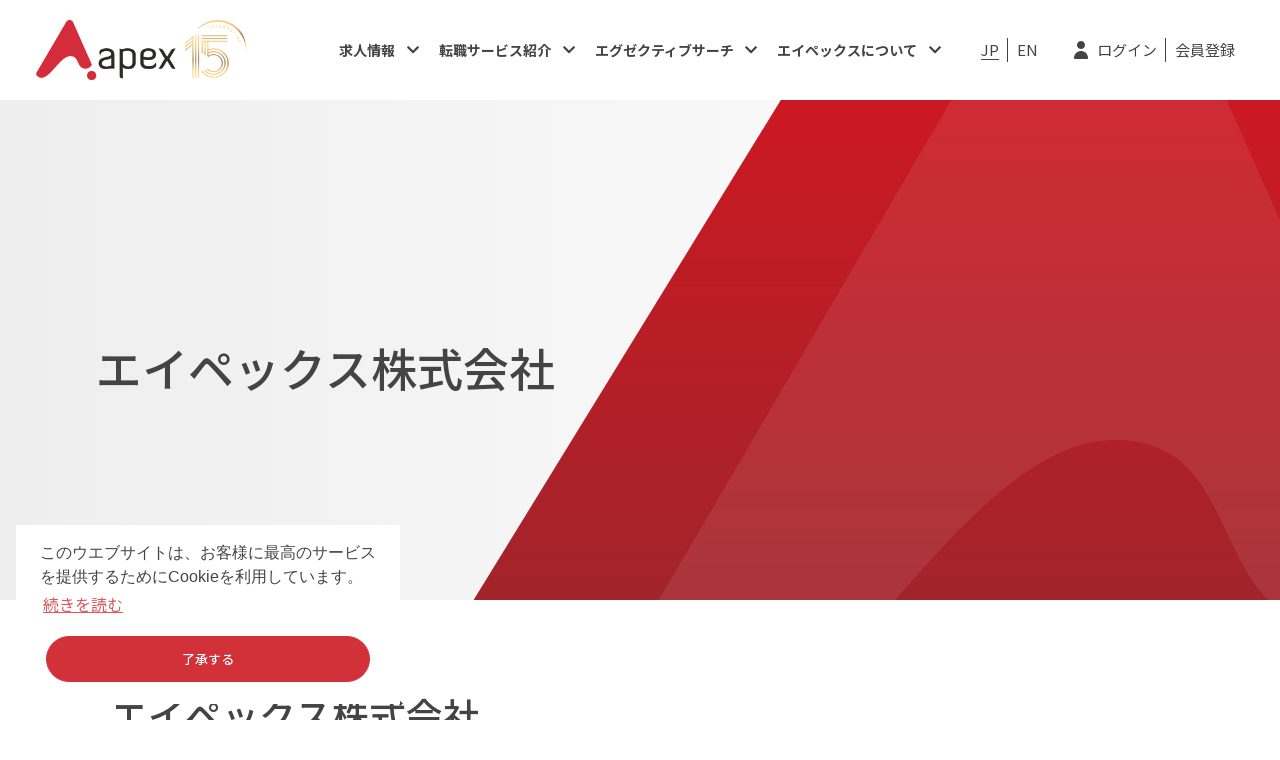

--- FILE ---
content_type: text/html; charset=utf-8
request_url: https://www.apexkk.com/branches/eipetukusuzhu-shi-hui-she
body_size: 121587
content:
<!DOCTYPE html>
<html lang="ja" class="no-js">
<head>
	<meta content="width=device-width, initial-scale=1, shrink-to-fit=no" name="viewport"/>


<script type="text/javascript">window.NREUM||(NREUM={});NREUM.info={"beacon":"bam.eu01.nr-data.net","errorBeacon":"bam.eu01.nr-data.net","licenseKey":"NRJS-60d294c280022ff686b","applicationID":"509047783","transactionName":"JhpeRQoXWVpTQB4BSgQbU1kdCxpURFNfAFAABh9CEBdC","queueTime":1,"applicationTime":111,"agent":""}</script>
<script type="text/javascript">(window.NREUM||(NREUM={})).init={privacy:{cookies_enabled:true},ajax:{deny_list:["bam.eu01.nr-data.net"]},feature_flags:["soft_nav"],distributed_tracing:{enabled:true}};(window.NREUM||(NREUM={})).loader_config={agentID:"538764150",accountID:"7081083",trustKey:"6503853",xpid:"UwYPUFZbCxAFVFhSAwYAXlc=",licenseKey:"NRJS-60d294c280022ff686b",applicationID:"509047783",browserID:"538764150"};;/*! For license information please see nr-loader-spa-1.305.0.min.js.LICENSE.txt */
(()=>{var e,t,r={384:(e,t,r)=>{"use strict";r.d(t,{NT:()=>s,US:()=>u,Zm:()=>a,bQ:()=>d,dV:()=>c,pV:()=>l});var n=r(6154),i=r(1863),o=r(1910);const s={beacon:"bam.nr-data.net",errorBeacon:"bam.nr-data.net"};function a(){return n.gm.NREUM||(n.gm.NREUM={}),void 0===n.gm.newrelic&&(n.gm.newrelic=n.gm.NREUM),n.gm.NREUM}function c(){let e=a();return e.o||(e.o={ST:n.gm.setTimeout,SI:n.gm.setImmediate||n.gm.setInterval,CT:n.gm.clearTimeout,XHR:n.gm.XMLHttpRequest,REQ:n.gm.Request,EV:n.gm.Event,PR:n.gm.Promise,MO:n.gm.MutationObserver,FETCH:n.gm.fetch,WS:n.gm.WebSocket},(0,o.i)(...Object.values(e.o))),e}function d(e,t){let r=a();r.initializedAgents??={},t.initializedAt={ms:(0,i.t)(),date:new Date},r.initializedAgents[e]=t}function u(e,t){a()[e]=t}function l(){return function(){let e=a();const t=e.info||{};e.info={beacon:s.beacon,errorBeacon:s.errorBeacon,...t}}(),function(){let e=a();const t=e.init||{};e.init={...t}}(),c(),function(){let e=a();const t=e.loader_config||{};e.loader_config={...t}}(),a()}},782:(e,t,r)=>{"use strict";r.d(t,{T:()=>n});const n=r(860).K7.pageViewTiming},860:(e,t,r)=>{"use strict";r.d(t,{$J:()=>u,K7:()=>c,P3:()=>d,XX:()=>i,Yy:()=>a,df:()=>o,qY:()=>n,v4:()=>s});const n="events",i="jserrors",o="browser/blobs",s="rum",a="browser/logs",c={ajax:"ajax",genericEvents:"generic_events",jserrors:i,logging:"logging",metrics:"metrics",pageAction:"page_action",pageViewEvent:"page_view_event",pageViewTiming:"page_view_timing",sessionReplay:"session_replay",sessionTrace:"session_trace",softNav:"soft_navigations",spa:"spa"},d={[c.pageViewEvent]:1,[c.pageViewTiming]:2,[c.metrics]:3,[c.jserrors]:4,[c.spa]:5,[c.ajax]:6,[c.sessionTrace]:7,[c.softNav]:8,[c.sessionReplay]:9,[c.logging]:10,[c.genericEvents]:11},u={[c.pageViewEvent]:s,[c.pageViewTiming]:n,[c.ajax]:n,[c.spa]:n,[c.softNav]:n,[c.metrics]:i,[c.jserrors]:i,[c.sessionTrace]:o,[c.sessionReplay]:o,[c.logging]:a,[c.genericEvents]:"ins"}},944:(e,t,r)=>{"use strict";r.d(t,{R:()=>i});var n=r(3241);function i(e,t){"function"==typeof console.debug&&(console.debug("New Relic Warning: https://github.com/newrelic/newrelic-browser-agent/blob/main/docs/warning-codes.md#".concat(e),t),(0,n.W)({agentIdentifier:null,drained:null,type:"data",name:"warn",feature:"warn",data:{code:e,secondary:t}}))}},993:(e,t,r)=>{"use strict";r.d(t,{A$:()=>o,ET:()=>s,TZ:()=>a,p_:()=>i});var n=r(860);const i={ERROR:"ERROR",WARN:"WARN",INFO:"INFO",DEBUG:"DEBUG",TRACE:"TRACE"},o={OFF:0,ERROR:1,WARN:2,INFO:3,DEBUG:4,TRACE:5},s="log",a=n.K7.logging},1687:(e,t,r)=>{"use strict";r.d(t,{Ak:()=>d,Ze:()=>f,x3:()=>u});var n=r(3241),i=r(7836),o=r(3606),s=r(860),a=r(2646);const c={};function d(e,t){const r={staged:!1,priority:s.P3[t]||0};l(e),c[e].get(t)||c[e].set(t,r)}function u(e,t){e&&c[e]&&(c[e].get(t)&&c[e].delete(t),p(e,t,!1),c[e].size&&h(e))}function l(e){if(!e)throw new Error("agentIdentifier required");c[e]||(c[e]=new Map)}function f(e="",t="feature",r=!1){if(l(e),!e||!c[e].get(t)||r)return p(e,t);c[e].get(t).staged=!0,h(e)}function h(e){const t=Array.from(c[e]);t.every(([e,t])=>t.staged)&&(t.sort((e,t)=>e[1].priority-t[1].priority),t.forEach(([t])=>{c[e].delete(t),p(e,t)}))}function p(e,t,r=!0){const s=e?i.ee.get(e):i.ee,c=o.i.handlers;if(!s.aborted&&s.backlog&&c){if((0,n.W)({agentIdentifier:e,type:"lifecycle",name:"drain",feature:t}),r){const e=s.backlog[t],r=c[t];if(r){for(let t=0;e&&t<e.length;++t)g(e[t],r);Object.entries(r).forEach(([e,t])=>{Object.values(t||{}).forEach(t=>{t[0]?.on&&t[0]?.context()instanceof a.y&&t[0].on(e,t[1])})})}}s.isolatedBacklog||delete c[t],s.backlog[t]=null,s.emit("drain-"+t,[])}}function g(e,t){var r=e[1];Object.values(t[r]||{}).forEach(t=>{var r=e[0];if(t[0]===r){var n=t[1],i=e[3],o=e[2];n.apply(i,o)}})}},1741:(e,t,r)=>{"use strict";r.d(t,{W:()=>o});var n=r(944),i=r(4261);class o{#e(e,...t){if(this[e]!==o.prototype[e])return this[e](...t);(0,n.R)(35,e)}addPageAction(e,t){return this.#e(i.hG,e,t)}register(e){return this.#e(i.eY,e)}recordCustomEvent(e,t){return this.#e(i.fF,e,t)}setPageViewName(e,t){return this.#e(i.Fw,e,t)}setCustomAttribute(e,t,r){return this.#e(i.cD,e,t,r)}noticeError(e,t){return this.#e(i.o5,e,t)}setUserId(e){return this.#e(i.Dl,e)}setApplicationVersion(e){return this.#e(i.nb,e)}setErrorHandler(e){return this.#e(i.bt,e)}addRelease(e,t){return this.#e(i.k6,e,t)}log(e,t){return this.#e(i.$9,e,t)}start(){return this.#e(i.d3)}finished(e){return this.#e(i.BL,e)}recordReplay(){return this.#e(i.CH)}pauseReplay(){return this.#e(i.Tb)}addToTrace(e){return this.#e(i.U2,e)}setCurrentRouteName(e){return this.#e(i.PA,e)}interaction(e){return this.#e(i.dT,e)}wrapLogger(e,t,r){return this.#e(i.Wb,e,t,r)}measure(e,t){return this.#e(i.V1,e,t)}consent(e){return this.#e(i.Pv,e)}}},1863:(e,t,r)=>{"use strict";function n(){return Math.floor(performance.now())}r.d(t,{t:()=>n})},1910:(e,t,r)=>{"use strict";r.d(t,{i:()=>o});var n=r(944);const i=new Map;function o(...e){return e.every(e=>{if(i.has(e))return i.get(e);const t="function"==typeof e?e.toString():"",r=t.includes("[native code]"),o=t.includes("nrWrapper");return r||o||(0,n.R)(64,e?.name||t),i.set(e,r),r})}},2555:(e,t,r)=>{"use strict";r.d(t,{D:()=>a,f:()=>s});var n=r(384),i=r(8122);const o={beacon:n.NT.beacon,errorBeacon:n.NT.errorBeacon,licenseKey:void 0,applicationID:void 0,sa:void 0,queueTime:void 0,applicationTime:void 0,ttGuid:void 0,user:void 0,account:void 0,product:void 0,extra:void 0,jsAttributes:{},userAttributes:void 0,atts:void 0,transactionName:void 0,tNamePlain:void 0};function s(e){try{return!!e.licenseKey&&!!e.errorBeacon&&!!e.applicationID}catch(e){return!1}}const a=e=>(0,i.a)(e,o)},2614:(e,t,r)=>{"use strict";r.d(t,{BB:()=>s,H3:()=>n,g:()=>d,iL:()=>c,tS:()=>a,uh:()=>i,wk:()=>o});const n="NRBA",i="SESSION",o=144e5,s=18e5,a={STARTED:"session-started",PAUSE:"session-pause",RESET:"session-reset",RESUME:"session-resume",UPDATE:"session-update"},c={SAME_TAB:"same-tab",CROSS_TAB:"cross-tab"},d={OFF:0,FULL:1,ERROR:2}},2646:(e,t,r)=>{"use strict";r.d(t,{y:()=>n});class n{constructor(e){this.contextId=e}}},2843:(e,t,r)=>{"use strict";r.d(t,{G:()=>o,u:()=>i});var n=r(3878);function i(e,t=!1,r,i){(0,n.DD)("visibilitychange",function(){if(t)return void("hidden"===document.visibilityState&&e());e(document.visibilityState)},r,i)}function o(e,t,r){(0,n.sp)("pagehide",e,t,r)}},3241:(e,t,r)=>{"use strict";r.d(t,{W:()=>o});var n=r(6154);const i="newrelic";function o(e={}){try{n.gm.dispatchEvent(new CustomEvent(i,{detail:e}))}catch(e){}}},3304:(e,t,r)=>{"use strict";r.d(t,{A:()=>o});var n=r(7836);const i=()=>{const e=new WeakSet;return(t,r)=>{if("object"==typeof r&&null!==r){if(e.has(r))return;e.add(r)}return r}};function o(e){try{return JSON.stringify(e,i())??""}catch(e){try{n.ee.emit("internal-error",[e])}catch(e){}return""}}},3333:(e,t,r)=>{"use strict";r.d(t,{$v:()=>u,TZ:()=>n,Xh:()=>c,Zp:()=>i,kd:()=>d,mq:()=>a,nf:()=>s,qN:()=>o});const n=r(860).K7.genericEvents,i=["auxclick","click","copy","keydown","paste","scrollend"],o=["focus","blur"],s=4,a=1e3,c=2e3,d=["PageAction","UserAction","BrowserPerformance"],u={RESOURCES:"experimental.resources",REGISTER:"register"}},3434:(e,t,r)=>{"use strict";r.d(t,{Jt:()=>o,YM:()=>d});var n=r(7836),i=r(5607);const o="nr@original:".concat(i.W),s=50;var a=Object.prototype.hasOwnProperty,c=!1;function d(e,t){return e||(e=n.ee),r.inPlace=function(e,t,n,i,o){n||(n="");const s="-"===n.charAt(0);for(let a=0;a<t.length;a++){const c=t[a],d=e[c];l(d)||(e[c]=r(d,s?c+n:n,i,c,o))}},r.flag=o,r;function r(t,r,n,c,d){return l(t)?t:(r||(r=""),nrWrapper[o]=t,function(e,t,r){if(Object.defineProperty&&Object.keys)try{return Object.keys(e).forEach(function(r){Object.defineProperty(t,r,{get:function(){return e[r]},set:function(t){return e[r]=t,t}})}),t}catch(e){u([e],r)}for(var n in e)a.call(e,n)&&(t[n]=e[n])}(t,nrWrapper,e),nrWrapper);function nrWrapper(){var o,a,l,f;let h;try{a=this,o=[...arguments],l="function"==typeof n?n(o,a):n||{}}catch(t){u([t,"",[o,a,c],l],e)}i(r+"start",[o,a,c],l,d);const p=performance.now();let g;try{return f=t.apply(a,o),g=performance.now(),f}catch(e){throw g=performance.now(),i(r+"err",[o,a,e],l,d),h=e,h}finally{const e=g-p,t={start:p,end:g,duration:e,isLongTask:e>=s,methodName:c,thrownError:h};t.isLongTask&&i("long-task",[t,a],l,d),i(r+"end",[o,a,f],l,d)}}}function i(r,n,i,o){if(!c||t){var s=c;c=!0;try{e.emit(r,n,i,t,o)}catch(t){u([t,r,n,i],e)}c=s}}}function u(e,t){t||(t=n.ee);try{t.emit("internal-error",e)}catch(e){}}function l(e){return!(e&&"function"==typeof e&&e.apply&&!e[o])}},3606:(e,t,r)=>{"use strict";r.d(t,{i:()=>o});var n=r(9908);o.on=s;var i=o.handlers={};function o(e,t,r,o){s(o||n.d,i,e,t,r)}function s(e,t,r,i,o){o||(o="feature"),e||(e=n.d);var s=t[o]=t[o]||{};(s[r]=s[r]||[]).push([e,i])}},3738:(e,t,r)=>{"use strict";r.d(t,{He:()=>i,Kp:()=>a,Lc:()=>d,Rz:()=>u,TZ:()=>n,bD:()=>o,d3:()=>s,jx:()=>l,sl:()=>f,uP:()=>c});const n=r(860).K7.sessionTrace,i="bstResource",o="resource",s="-start",a="-end",c="fn"+s,d="fn"+a,u="pushState",l=1e3,f=3e4},3785:(e,t,r)=>{"use strict";r.d(t,{R:()=>c,b:()=>d});var n=r(9908),i=r(1863),o=r(860),s=r(3969),a=r(993);function c(e,t,r={},c=a.p_.INFO,d,u=(0,i.t)()){(0,n.p)(s.xV,["API/logging/".concat(c.toLowerCase(),"/called")],void 0,o.K7.metrics,e),(0,n.p)(a.ET,[u,t,r,c,d],void 0,o.K7.logging,e)}function d(e){return"string"==typeof e&&Object.values(a.p_).some(t=>t===e.toUpperCase().trim())}},3878:(e,t,r)=>{"use strict";function n(e,t){return{capture:e,passive:!1,signal:t}}function i(e,t,r=!1,i){window.addEventListener(e,t,n(r,i))}function o(e,t,r=!1,i){document.addEventListener(e,t,n(r,i))}r.d(t,{DD:()=>o,jT:()=>n,sp:()=>i})},3962:(e,t,r)=>{"use strict";r.d(t,{AM:()=>s,O2:()=>l,OV:()=>o,Qu:()=>f,TZ:()=>c,ih:()=>h,pP:()=>a,t1:()=>u,tC:()=>i,wD:()=>d});var n=r(860);const i=["click","keydown","submit"],o="popstate",s="api",a="initialPageLoad",c=n.K7.softNav,d=5e3,u=500,l={INITIAL_PAGE_LOAD:"",ROUTE_CHANGE:1,UNSPECIFIED:2},f={INTERACTION:1,AJAX:2,CUSTOM_END:3,CUSTOM_TRACER:4},h={IP:"in progress",PF:"pending finish",FIN:"finished",CAN:"cancelled"}},3969:(e,t,r)=>{"use strict";r.d(t,{TZ:()=>n,XG:()=>a,rs:()=>i,xV:()=>s,z_:()=>o});const n=r(860).K7.metrics,i="sm",o="cm",s="storeSupportabilityMetrics",a="storeEventMetrics"},4234:(e,t,r)=>{"use strict";r.d(t,{W:()=>o});var n=r(7836),i=r(1687);class o{constructor(e,t){this.agentIdentifier=e,this.ee=n.ee.get(e),this.featureName=t,this.blocked=!1}deregisterDrain(){(0,i.x3)(this.agentIdentifier,this.featureName)}}},4261:(e,t,r)=>{"use strict";r.d(t,{$9:()=>u,BL:()=>c,CH:()=>p,Dl:()=>x,Fw:()=>w,PA:()=>v,Pl:()=>n,Pv:()=>A,Tb:()=>f,U2:()=>s,V1:()=>E,Wb:()=>T,bt:()=>y,cD:()=>b,d3:()=>R,dT:()=>d,eY:()=>g,fF:()=>h,hG:()=>o,hw:()=>i,k6:()=>a,nb:()=>m,o5:()=>l});const n="api-",i=n+"ixn-",o="addPageAction",s="addToTrace",a="addRelease",c="finished",d="interaction",u="log",l="noticeError",f="pauseReplay",h="recordCustomEvent",p="recordReplay",g="register",m="setApplicationVersion",v="setCurrentRouteName",b="setCustomAttribute",y="setErrorHandler",w="setPageViewName",x="setUserId",R="start",T="wrapLogger",E="measure",A="consent"},4387:(e,t,r)=>{"use strict";function n(e={}){return!(!e.id||!e.name)}function i(e){return"string"==typeof e&&e.trim().length<501||"number"==typeof e}function o(e,t){if(2!==t?.harvestEndpointVersion)return{};const r=t.agentRef.runtime.appMetadata.agents[0].entityGuid;return n(e)?{"source.id":e.id,"source.name":e.name,"source.type":e.type,"parent.id":e.parent?.id||r}:{"entity.guid":r,appId:t.agentRef.info.applicationID}}r.d(t,{Ux:()=>o,c7:()=>n,yo:()=>i})},5205:(e,t,r)=>{"use strict";r.d(t,{j:()=>_});var n=r(384),i=r(1741);var o=r(2555),s=r(3333);const a=e=>{if(!e||"string"!=typeof e)return!1;try{document.createDocumentFragment().querySelector(e)}catch{return!1}return!0};var c=r(2614),d=r(944),u=r(8122);const l="[data-nr-mask]",f=e=>(0,u.a)(e,(()=>{const e={feature_flags:[],experimental:{allow_registered_children:!1,resources:!1},mask_selector:"*",block_selector:"[data-nr-block]",mask_input_options:{color:!1,date:!1,"datetime-local":!1,email:!1,month:!1,number:!1,range:!1,search:!1,tel:!1,text:!1,time:!1,url:!1,week:!1,textarea:!1,select:!1,password:!0}};return{ajax:{deny_list:void 0,block_internal:!0,enabled:!0,autoStart:!0},api:{get allow_registered_children(){return e.feature_flags.includes(s.$v.REGISTER)||e.experimental.allow_registered_children},set allow_registered_children(t){e.experimental.allow_registered_children=t},duplicate_registered_data:!1},browser_consent_mode:{enabled:!1},distributed_tracing:{enabled:void 0,exclude_newrelic_header:void 0,cors_use_newrelic_header:void 0,cors_use_tracecontext_headers:void 0,allowed_origins:void 0},get feature_flags(){return e.feature_flags},set feature_flags(t){e.feature_flags=t},generic_events:{enabled:!0,autoStart:!0},harvest:{interval:30},jserrors:{enabled:!0,autoStart:!0},logging:{enabled:!0,autoStart:!0},metrics:{enabled:!0,autoStart:!0},obfuscate:void 0,page_action:{enabled:!0},page_view_event:{enabled:!0,autoStart:!0},page_view_timing:{enabled:!0,autoStart:!0},performance:{capture_marks:!1,capture_measures:!1,capture_detail:!0,resources:{get enabled(){return e.feature_flags.includes(s.$v.RESOURCES)||e.experimental.resources},set enabled(t){e.experimental.resources=t},asset_types:[],first_party_domains:[],ignore_newrelic:!0}},privacy:{cookies_enabled:!0},proxy:{assets:void 0,beacon:void 0},session:{expiresMs:c.wk,inactiveMs:c.BB},session_replay:{autoStart:!0,enabled:!1,preload:!1,sampling_rate:10,error_sampling_rate:100,collect_fonts:!1,inline_images:!1,fix_stylesheets:!0,mask_all_inputs:!0,get mask_text_selector(){return e.mask_selector},set mask_text_selector(t){a(t)?e.mask_selector="".concat(t,",").concat(l):""===t||null===t?e.mask_selector=l:(0,d.R)(5,t)},get block_class(){return"nr-block"},get ignore_class(){return"nr-ignore"},get mask_text_class(){return"nr-mask"},get block_selector(){return e.block_selector},set block_selector(t){a(t)?e.block_selector+=",".concat(t):""!==t&&(0,d.R)(6,t)},get mask_input_options(){return e.mask_input_options},set mask_input_options(t){t&&"object"==typeof t?e.mask_input_options={...t,password:!0}:(0,d.R)(7,t)}},session_trace:{enabled:!0,autoStart:!0},soft_navigations:{enabled:!0,autoStart:!0},spa:{enabled:!0,autoStart:!0},ssl:void 0,user_actions:{enabled:!0,elementAttributes:["id","className","tagName","type"]}}})());var h=r(6154),p=r(9324);let g=0;const m={buildEnv:p.F3,distMethod:p.Xs,version:p.xv,originTime:h.WN},v={consented:!1},b={appMetadata:{},get consented(){return this.session?.state?.consent||v.consented},set consented(e){v.consented=e},customTransaction:void 0,denyList:void 0,disabled:!1,harvester:void 0,isolatedBacklog:!1,isRecording:!1,loaderType:void 0,maxBytes:3e4,obfuscator:void 0,onerror:void 0,ptid:void 0,releaseIds:{},session:void 0,timeKeeper:void 0,registeredEntities:[],jsAttributesMetadata:{bytes:0},get harvestCount(){return++g}},y=e=>{const t=(0,u.a)(e,b),r=Object.keys(m).reduce((e,t)=>(e[t]={value:m[t],writable:!1,configurable:!0,enumerable:!0},e),{});return Object.defineProperties(t,r)};var w=r(5701);const x=e=>{const t=e.startsWith("http");e+="/",r.p=t?e:"https://"+e};var R=r(7836),T=r(3241);const E={accountID:void 0,trustKey:void 0,agentID:void 0,licenseKey:void 0,applicationID:void 0,xpid:void 0},A=e=>(0,u.a)(e,E),S=new Set;function _(e,t={},r,s){let{init:a,info:c,loader_config:d,runtime:u={},exposed:l=!0}=t;if(!c){const e=(0,n.pV)();a=e.init,c=e.info,d=e.loader_config}e.init=f(a||{}),e.loader_config=A(d||{}),c.jsAttributes??={},h.bv&&(c.jsAttributes.isWorker=!0),e.info=(0,o.D)(c);const p=e.init,g=[c.beacon,c.errorBeacon];S.has(e.agentIdentifier)||(p.proxy.assets&&(x(p.proxy.assets),g.push(p.proxy.assets)),p.proxy.beacon&&g.push(p.proxy.beacon),e.beacons=[...g],function(e){const t=(0,n.pV)();Object.getOwnPropertyNames(i.W.prototype).forEach(r=>{const n=i.W.prototype[r];if("function"!=typeof n||"constructor"===n)return;let o=t[r];e[r]&&!1!==e.exposed&&"micro-agent"!==e.runtime?.loaderType&&(t[r]=(...t)=>{const n=e[r](...t);return o?o(...t):n})})}(e),(0,n.US)("activatedFeatures",w.B),e.runSoftNavOverSpa&&=!0===p.soft_navigations.enabled&&p.feature_flags.includes("soft_nav")),u.denyList=[...p.ajax.deny_list||[],...p.ajax.block_internal?g:[]],u.ptid=e.agentIdentifier,u.loaderType=r,e.runtime=y(u),S.has(e.agentIdentifier)||(e.ee=R.ee.get(e.agentIdentifier),e.exposed=l,(0,T.W)({agentIdentifier:e.agentIdentifier,drained:!!w.B?.[e.agentIdentifier],type:"lifecycle",name:"initialize",feature:void 0,data:e.config})),S.add(e.agentIdentifier)}},5270:(e,t,r)=>{"use strict";r.d(t,{Aw:()=>s,SR:()=>o,rF:()=>a});var n=r(384),i=r(7767);function o(e){return!!(0,n.dV)().o.MO&&(0,i.V)(e)&&!0===e?.session_trace.enabled}function s(e){return!0===e?.session_replay.preload&&o(e)}function a(e,t){try{if("string"==typeof t?.type){if("password"===t.type.toLowerCase())return"*".repeat(e?.length||0);if(void 0!==t?.dataset?.nrUnmask||t?.classList?.contains("nr-unmask"))return e}}catch(e){}return"string"==typeof e?e.replace(/[\S]/g,"*"):"*".repeat(e?.length||0)}},5289:(e,t,r)=>{"use strict";r.d(t,{GG:()=>s,Qr:()=>c,sB:()=>a});var n=r(3878),i=r(6389);function o(){return"undefined"==typeof document||"complete"===document.readyState}function s(e,t){if(o())return e();const r=(0,i.J)(e),s=setInterval(()=>{o()&&(clearInterval(s),r())},500);(0,n.sp)("load",r,t)}function a(e){if(o())return e();(0,n.DD)("DOMContentLoaded",e)}function c(e){if(o())return e();(0,n.sp)("popstate",e)}},5607:(e,t,r)=>{"use strict";r.d(t,{W:()=>n});const n=(0,r(9566).bz)()},5701:(e,t,r)=>{"use strict";r.d(t,{B:()=>o,t:()=>s});var n=r(3241);const i=new Set,o={};function s(e,t){const r=t.agentIdentifier;o[r]??={},e&&"object"==typeof e&&(i.has(r)||(t.ee.emit("rumresp",[e]),o[r]=e,i.add(r),(0,n.W)({agentIdentifier:r,loaded:!0,drained:!0,type:"lifecycle",name:"load",feature:void 0,data:e})))}},6154:(e,t,r)=>{"use strict";r.d(t,{A4:()=>a,OF:()=>u,RI:()=>i,WN:()=>h,bv:()=>o,eN:()=>p,gm:()=>s,lR:()=>f,m:()=>d,mw:()=>c,sb:()=>l});var n=r(1863);const i="undefined"!=typeof window&&!!window.document,o="undefined"!=typeof WorkerGlobalScope&&("undefined"!=typeof self&&self instanceof WorkerGlobalScope&&self.navigator instanceof WorkerNavigator||"undefined"!=typeof globalThis&&globalThis instanceof WorkerGlobalScope&&globalThis.navigator instanceof WorkerNavigator),s=i?window:"undefined"!=typeof WorkerGlobalScope&&("undefined"!=typeof self&&self instanceof WorkerGlobalScope&&self||"undefined"!=typeof globalThis&&globalThis instanceof WorkerGlobalScope&&globalThis),a="complete"===s?.document?.readyState,c=Boolean("hidden"===s?.document?.visibilityState),d=""+s?.location,u=/iPad|iPhone|iPod/.test(s.navigator?.userAgent),l=u&&"undefined"==typeof SharedWorker,f=(()=>{const e=s.navigator?.userAgent?.match(/Firefox[/\s](\d+\.\d+)/);return Array.isArray(e)&&e.length>=2?+e[1]:0})(),h=Date.now()-(0,n.t)(),p=()=>"undefined"!=typeof PerformanceNavigationTiming&&s?.performance?.getEntriesByType("navigation")?.length>0},6344:(e,t,r)=>{"use strict";r.d(t,{BB:()=>u,Qb:()=>l,TZ:()=>i,Ug:()=>s,Vh:()=>o,_s:()=>a,bc:()=>d,yP:()=>c});var n=r(2614);const i=r(860).K7.sessionReplay,o="errorDuringReplay",s=.12,a={DomContentLoaded:0,Load:1,FullSnapshot:2,IncrementalSnapshot:3,Meta:4,Custom:5},c={[n.g.ERROR]:15e3,[n.g.FULL]:3e5,[n.g.OFF]:0},d={RESET:{message:"Session was reset",sm:"Reset"},IMPORT:{message:"Recorder failed to import",sm:"Import"},TOO_MANY:{message:"429: Too Many Requests",sm:"Too-Many"},TOO_BIG:{message:"Payload was too large",sm:"Too-Big"},CROSS_TAB:{message:"Session Entity was set to OFF on another tab",sm:"Cross-Tab"},ENTITLEMENTS:{message:"Session Replay is not allowed and will not be started",sm:"Entitlement"}},u=5e3,l={API:"api",RESUME:"resume",SWITCH_TO_FULL:"switchToFull",INITIALIZE:"initialize",PRELOAD:"preload"}},6389:(e,t,r)=>{"use strict";function n(e,t=500,r={}){const n=r?.leading||!1;let i;return(...r)=>{n&&void 0===i&&(e.apply(this,r),i=setTimeout(()=>{i=clearTimeout(i)},t)),n||(clearTimeout(i),i=setTimeout(()=>{e.apply(this,r)},t))}}function i(e){let t=!1;return(...r)=>{t||(t=!0,e.apply(this,r))}}r.d(t,{J:()=>i,s:()=>n})},6630:(e,t,r)=>{"use strict";r.d(t,{T:()=>n});const n=r(860).K7.pageViewEvent},6774:(e,t,r)=>{"use strict";r.d(t,{T:()=>n});const n=r(860).K7.jserrors},7295:(e,t,r)=>{"use strict";r.d(t,{Xv:()=>s,gX:()=>i,iW:()=>o});var n=[];function i(e){if(!e||o(e))return!1;if(0===n.length)return!0;for(var t=0;t<n.length;t++){var r=n[t];if("*"===r.hostname)return!1;if(a(r.hostname,e.hostname)&&c(r.pathname,e.pathname))return!1}return!0}function o(e){return void 0===e.hostname}function s(e){if(n=[],e&&e.length)for(var t=0;t<e.length;t++){let r=e[t];if(!r)continue;0===r.indexOf("http://")?r=r.substring(7):0===r.indexOf("https://")&&(r=r.substring(8));const i=r.indexOf("/");let o,s;i>0?(o=r.substring(0,i),s=r.substring(i)):(o=r,s="");let[a]=o.split(":");n.push({hostname:a,pathname:s})}}function a(e,t){return!(e.length>t.length)&&t.indexOf(e)===t.length-e.length}function c(e,t){return 0===e.indexOf("/")&&(e=e.substring(1)),0===t.indexOf("/")&&(t=t.substring(1)),""===e||e===t}},7378:(e,t,r)=>{"use strict";r.d(t,{$p:()=>R,BR:()=>b,Kp:()=>x,L3:()=>y,Lc:()=>c,NC:()=>o,SG:()=>u,TZ:()=>i,U6:()=>p,UT:()=>m,d3:()=>w,dT:()=>f,e5:()=>E,gx:()=>v,l9:()=>l,oW:()=>h,op:()=>g,rw:()=>d,tH:()=>A,uP:()=>a,wW:()=>T,xq:()=>s});var n=r(384);const i=r(860).K7.spa,o=["click","submit","keypress","keydown","keyup","change"],s=999,a="fn-start",c="fn-end",d="cb-start",u="api-ixn-",l="remaining",f="interaction",h="spaNode",p="jsonpNode",g="fetch-start",m="fetch-done",v="fetch-body-",b="jsonp-end",y=(0,n.dV)().o.ST,w="-start",x="-end",R="-body",T="cb"+x,E="jsTime",A="fetch"},7485:(e,t,r)=>{"use strict";r.d(t,{D:()=>i});var n=r(6154);function i(e){if(0===(e||"").indexOf("data:"))return{protocol:"data"};try{const t=new URL(e,location.href),r={port:t.port,hostname:t.hostname,pathname:t.pathname,search:t.search,protocol:t.protocol.slice(0,t.protocol.indexOf(":")),sameOrigin:t.protocol===n.gm?.location?.protocol&&t.host===n.gm?.location?.host};return r.port&&""!==r.port||("http:"===t.protocol&&(r.port="80"),"https:"===t.protocol&&(r.port="443")),r.pathname&&""!==r.pathname?r.pathname.startsWith("/")||(r.pathname="/".concat(r.pathname)):r.pathname="/",r}catch(e){return{}}}},7699:(e,t,r)=>{"use strict";r.d(t,{It:()=>o,KC:()=>a,No:()=>i,qh:()=>s});var n=r(860);const i=16e3,o=1e6,s="SESSION_ERROR",a={[n.K7.logging]:!0,[n.K7.genericEvents]:!1,[n.K7.jserrors]:!1,[n.K7.ajax]:!1}},7767:(e,t,r)=>{"use strict";r.d(t,{V:()=>i});var n=r(6154);const i=e=>n.RI&&!0===e?.privacy.cookies_enabled},7836:(e,t,r)=>{"use strict";r.d(t,{P:()=>a,ee:()=>c});var n=r(384),i=r(8990),o=r(2646),s=r(5607);const a="nr@context:".concat(s.W),c=function e(t,r){var n={},s={},u={},l=!1;try{l=16===r.length&&d.initializedAgents?.[r]?.runtime.isolatedBacklog}catch(e){}var f={on:p,addEventListener:p,removeEventListener:function(e,t){var r=n[e];if(!r)return;for(var i=0;i<r.length;i++)r[i]===t&&r.splice(i,1)},emit:function(e,r,n,i,o){!1!==o&&(o=!0);if(c.aborted&&!i)return;t&&o&&t.emit(e,r,n);var a=h(n);g(e).forEach(e=>{e.apply(a,r)});var d=v()[s[e]];d&&d.push([f,e,r,a]);return a},get:m,listeners:g,context:h,buffer:function(e,t){const r=v();if(t=t||"feature",f.aborted)return;Object.entries(e||{}).forEach(([e,n])=>{s[n]=t,t in r||(r[t]=[])})},abort:function(){f._aborted=!0,Object.keys(f.backlog).forEach(e=>{delete f.backlog[e]})},isBuffering:function(e){return!!v()[s[e]]},debugId:r,backlog:l?{}:t&&"object"==typeof t.backlog?t.backlog:{},isolatedBacklog:l};return Object.defineProperty(f,"aborted",{get:()=>{let e=f._aborted||!1;return e||(t&&(e=t.aborted),e)}}),f;function h(e){return e&&e instanceof o.y?e:e?(0,i.I)(e,a,()=>new o.y(a)):new o.y(a)}function p(e,t){n[e]=g(e).concat(t)}function g(e){return n[e]||[]}function m(t){return u[t]=u[t]||e(f,t)}function v(){return f.backlog}}(void 0,"globalEE"),d=(0,n.Zm)();d.ee||(d.ee=c)},8122:(e,t,r)=>{"use strict";r.d(t,{a:()=>i});var n=r(944);function i(e,t){try{if(!e||"object"!=typeof e)return(0,n.R)(3);if(!t||"object"!=typeof t)return(0,n.R)(4);const r=Object.create(Object.getPrototypeOf(t),Object.getOwnPropertyDescriptors(t)),o=0===Object.keys(r).length?e:r;for(let s in o)if(void 0!==e[s])try{if(null===e[s]){r[s]=null;continue}Array.isArray(e[s])&&Array.isArray(t[s])?r[s]=Array.from(new Set([...e[s],...t[s]])):"object"==typeof e[s]&&"object"==typeof t[s]?r[s]=i(e[s],t[s]):r[s]=e[s]}catch(e){r[s]||(0,n.R)(1,e)}return r}catch(e){(0,n.R)(2,e)}}},8139:(e,t,r)=>{"use strict";r.d(t,{u:()=>f});var n=r(7836),i=r(3434),o=r(8990),s=r(6154);const a={},c=s.gm.XMLHttpRequest,d="addEventListener",u="removeEventListener",l="nr@wrapped:".concat(n.P);function f(e){var t=function(e){return(e||n.ee).get("events")}(e);if(a[t.debugId]++)return t;a[t.debugId]=1;var r=(0,i.YM)(t,!0);function f(e){r.inPlace(e,[d,u],"-",p)}function p(e,t){return e[1]}return"getPrototypeOf"in Object&&(s.RI&&h(document,f),c&&h(c.prototype,f),h(s.gm,f)),t.on(d+"-start",function(e,t){var n=e[1];if(null!==n&&("function"==typeof n||"object"==typeof n)&&"newrelic"!==e[0]){var i=(0,o.I)(n,l,function(){var e={object:function(){if("function"!=typeof n.handleEvent)return;return n.handleEvent.apply(n,arguments)},function:n}[typeof n];return e?r(e,"fn-",null,e.name||"anonymous"):n});this.wrapped=e[1]=i}}),t.on(u+"-start",function(e){e[1]=this.wrapped||e[1]}),t}function h(e,t,...r){let n=e;for(;"object"==typeof n&&!Object.prototype.hasOwnProperty.call(n,d);)n=Object.getPrototypeOf(n);n&&t(n,...r)}},8374:(e,t,r)=>{r.nc=(()=>{try{return document?.currentScript?.nonce}catch(e){}return""})()},8990:(e,t,r)=>{"use strict";r.d(t,{I:()=>i});var n=Object.prototype.hasOwnProperty;function i(e,t,r){if(n.call(e,t))return e[t];var i=r();if(Object.defineProperty&&Object.keys)try{return Object.defineProperty(e,t,{value:i,writable:!0,enumerable:!1}),i}catch(e){}return e[t]=i,i}},9300:(e,t,r)=>{"use strict";r.d(t,{T:()=>n});const n=r(860).K7.ajax},9324:(e,t,r)=>{"use strict";r.d(t,{AJ:()=>s,F3:()=>i,Xs:()=>o,Yq:()=>a,xv:()=>n});const n="1.305.0",i="PROD",o="CDN",s="@newrelic/rrweb",a="1.0.1"},9566:(e,t,r)=>{"use strict";r.d(t,{LA:()=>a,ZF:()=>c,bz:()=>s,el:()=>d});var n=r(6154);const i="xxxxxxxx-xxxx-4xxx-yxxx-xxxxxxxxxxxx";function o(e,t){return e?15&e[t]:16*Math.random()|0}function s(){const e=n.gm?.crypto||n.gm?.msCrypto;let t,r=0;return e&&e.getRandomValues&&(t=e.getRandomValues(new Uint8Array(30))),i.split("").map(e=>"x"===e?o(t,r++).toString(16):"y"===e?(3&o()|8).toString(16):e).join("")}function a(e){const t=n.gm?.crypto||n.gm?.msCrypto;let r,i=0;t&&t.getRandomValues&&(r=t.getRandomValues(new Uint8Array(e)));const s=[];for(var a=0;a<e;a++)s.push(o(r,i++).toString(16));return s.join("")}function c(){return a(16)}function d(){return a(32)}},9908:(e,t,r)=>{"use strict";r.d(t,{d:()=>n,p:()=>i});var n=r(7836).ee.get("handle");function i(e,t,r,i,o){o?(o.buffer([e],i),o.emit(e,t,r)):(n.buffer([e],i),n.emit(e,t,r))}}},n={};function i(e){var t=n[e];if(void 0!==t)return t.exports;var o=n[e]={exports:{}};return r[e](o,o.exports,i),o.exports}i.m=r,i.d=(e,t)=>{for(var r in t)i.o(t,r)&&!i.o(e,r)&&Object.defineProperty(e,r,{enumerable:!0,get:t[r]})},i.f={},i.e=e=>Promise.all(Object.keys(i.f).reduce((t,r)=>(i.f[r](e,t),t),[])),i.u=e=>({212:"nr-spa-compressor",249:"nr-spa-recorder",478:"nr-spa"}[e]+"-1.305.0.min.js"),i.o=(e,t)=>Object.prototype.hasOwnProperty.call(e,t),e={},t="NRBA-1.305.0.PROD:",i.l=(r,n,o,s)=>{if(e[r])e[r].push(n);else{var a,c;if(void 0!==o)for(var d=document.getElementsByTagName("script"),u=0;u<d.length;u++){var l=d[u];if(l.getAttribute("src")==r||l.getAttribute("data-webpack")==t+o){a=l;break}}if(!a){c=!0;var f={478:"sha512-ThlgRmXNEfRleWOcB+rCg2BDhJEPTbSIevhrE8IsLDuMof3nL+qxiihoNdjZT5JNtI/4JlzSqBNZSthr7Y6ygA==",249:"sha512-JYoSmdH39Uy5+7v/V9QcH0TwfxIcuGfkLRkZyNpqzHTGe6HYLBcLnXqjgD0cL1mm1WoDp68dSb4IBw4AYptWMg==",212:"sha512-V28ikYA1K2MbjwepZ5YejkSD94BI6oApz0vZgLJBCNdsRiO5FmUQZ13g6LmHjh23nJcVW85Un5HkKn144Fak7A=="};(a=document.createElement("script")).charset="utf-8",i.nc&&a.setAttribute("nonce",i.nc),a.setAttribute("data-webpack",t+o),a.src=r,0!==a.src.indexOf(window.location.origin+"/")&&(a.crossOrigin="anonymous"),f[s]&&(a.integrity=f[s])}e[r]=[n];var h=(t,n)=>{a.onerror=a.onload=null,clearTimeout(p);var i=e[r];if(delete e[r],a.parentNode&&a.parentNode.removeChild(a),i&&i.forEach(e=>e(n)),t)return t(n)},p=setTimeout(h.bind(null,void 0,{type:"timeout",target:a}),12e4);a.onerror=h.bind(null,a.onerror),a.onload=h.bind(null,a.onload),c&&document.head.appendChild(a)}},i.r=e=>{"undefined"!=typeof Symbol&&Symbol.toStringTag&&Object.defineProperty(e,Symbol.toStringTag,{value:"Module"}),Object.defineProperty(e,"__esModule",{value:!0})},i.p="https://js-agent.newrelic.com/",(()=>{var e={38:0,788:0};i.f.j=(t,r)=>{var n=i.o(e,t)?e[t]:void 0;if(0!==n)if(n)r.push(n[2]);else{var o=new Promise((r,i)=>n=e[t]=[r,i]);r.push(n[2]=o);var s=i.p+i.u(t),a=new Error;i.l(s,r=>{if(i.o(e,t)&&(0!==(n=e[t])&&(e[t]=void 0),n)){var o=r&&("load"===r.type?"missing":r.type),s=r&&r.target&&r.target.src;a.message="Loading chunk "+t+" failed.\n("+o+": "+s+")",a.name="ChunkLoadError",a.type=o,a.request=s,n[1](a)}},"chunk-"+t,t)}};var t=(t,r)=>{var n,o,[s,a,c]=r,d=0;if(s.some(t=>0!==e[t])){for(n in a)i.o(a,n)&&(i.m[n]=a[n]);if(c)c(i)}for(t&&t(r);d<s.length;d++)o=s[d],i.o(e,o)&&e[o]&&e[o][0](),e[o]=0},r=self["webpackChunk:NRBA-1.305.0.PROD"]=self["webpackChunk:NRBA-1.305.0.PROD"]||[];r.forEach(t.bind(null,0)),r.push=t.bind(null,r.push.bind(r))})(),(()=>{"use strict";i(8374);var e=i(9566),t=i(1741);class r extends t.W{agentIdentifier=(0,e.LA)(16)}var n=i(860);const o=Object.values(n.K7);var s=i(5205);var a=i(9908),c=i(1863),d=i(4261),u=i(3241),l=i(944),f=i(5701),h=i(3969);function p(e,t,i,o){const s=o||i;!s||s[e]&&s[e]!==r.prototype[e]||(s[e]=function(){(0,a.p)(h.xV,["API/"+e+"/called"],void 0,n.K7.metrics,i.ee),(0,u.W)({agentIdentifier:i.agentIdentifier,drained:!!f.B?.[i.agentIdentifier],type:"data",name:"api",feature:d.Pl+e,data:{}});try{return t.apply(this,arguments)}catch(e){(0,l.R)(23,e)}})}function g(e,t,r,n,i){const o=e.info;null===r?delete o.jsAttributes[t]:o.jsAttributes[t]=r,(i||null===r)&&(0,a.p)(d.Pl+n,[(0,c.t)(),t,r],void 0,"session",e.ee)}var m=i(1687),v=i(4234),b=i(5289),y=i(6154),w=i(5270),x=i(7767),R=i(6389),T=i(7699);class E extends v.W{constructor(e,t){super(e.agentIdentifier,t),this.agentRef=e,this.abortHandler=void 0,this.featAggregate=void 0,this.loadedSuccessfully=void 0,this.onAggregateImported=new Promise(e=>{this.loadedSuccessfully=e}),this.deferred=Promise.resolve(),!1===e.init[this.featureName].autoStart?this.deferred=new Promise((t,r)=>{this.ee.on("manual-start-all",(0,R.J)(()=>{(0,m.Ak)(e.agentIdentifier,this.featureName),t()}))}):(0,m.Ak)(e.agentIdentifier,t)}importAggregator(e,t,r={}){if(this.featAggregate)return;const n=async()=>{let n;await this.deferred;try{if((0,x.V)(e.init)){const{setupAgentSession:t}=await i.e(478).then(i.bind(i,8766));n=t(e)}}catch(e){(0,l.R)(20,e),this.ee.emit("internal-error",[e]),(0,a.p)(T.qh,[e],void 0,this.featureName,this.ee)}try{if(!this.#t(this.featureName,n,e.init))return(0,m.Ze)(this.agentIdentifier,this.featureName),void this.loadedSuccessfully(!1);const{Aggregate:i}=await t();this.featAggregate=new i(e,r),e.runtime.harvester.initializedAggregates.push(this.featAggregate),this.loadedSuccessfully(!0)}catch(e){(0,l.R)(34,e),this.abortHandler?.(),(0,m.Ze)(this.agentIdentifier,this.featureName,!0),this.loadedSuccessfully(!1),this.ee&&this.ee.abort()}};y.RI?(0,b.GG)(()=>n(),!0):n()}#t(e,t,r){if(this.blocked)return!1;switch(e){case n.K7.sessionReplay:return(0,w.SR)(r)&&!!t;case n.K7.sessionTrace:return!!t;default:return!0}}}var A=i(6630),S=i(2614);class _ extends E{static featureName=A.T;constructor(e){var t;super(e,A.T),this.setupInspectionEvents(e.agentIdentifier),t=e,p(d.Fw,function(e,r){"string"==typeof e&&("/"!==e.charAt(0)&&(e="/"+e),t.runtime.customTransaction=(r||"http://custom.transaction")+e,(0,a.p)(d.Pl+d.Fw,[(0,c.t)()],void 0,void 0,t.ee))},t),this.importAggregator(e,()=>i.e(478).then(i.bind(i,2467)))}setupInspectionEvents(e){const t=(t,r)=>{t&&(0,u.W)({agentIdentifier:e,timeStamp:t.timeStamp,loaded:"complete"===t.target.readyState,type:"window",name:r,data:t.target.location+""})};(0,b.sB)(e=>{t(e,"DOMContentLoaded")}),(0,b.GG)(e=>{t(e,"load")}),(0,b.Qr)(e=>{t(e,"navigate")}),this.ee.on(S.tS.UPDATE,(t,r)=>{(0,u.W)({agentIdentifier:e,type:"lifecycle",name:"session",data:r})})}}var O=i(384);var N=i(2843),I=i(782);class P extends E{static featureName=I.T;constructor(e){super(e,I.T),y.RI&&((0,N.u)(()=>(0,a.p)("docHidden",[(0,c.t)()],void 0,I.T,this.ee),!0),(0,N.G)(()=>(0,a.p)("winPagehide",[(0,c.t)()],void 0,I.T,this.ee)),this.importAggregator(e,()=>i.e(478).then(i.bind(i,9917))))}}class j extends E{static featureName=h.TZ;constructor(e){super(e,h.TZ),y.RI&&document.addEventListener("securitypolicyviolation",e=>{(0,a.p)(h.xV,["Generic/CSPViolation/Detected"],void 0,this.featureName,this.ee)}),this.importAggregator(e,()=>i.e(478).then(i.bind(i,6555)))}}var k=i(6774),C=i(3878),D=i(3304);class L{constructor(e,t,r,n,i){this.name="UncaughtError",this.message="string"==typeof e?e:(0,D.A)(e),this.sourceURL=t,this.line=r,this.column=n,this.__newrelic=i}}function M(e){return K(e)?e:new L(void 0!==e?.message?e.message:e,e?.filename||e?.sourceURL,e?.lineno||e?.line,e?.colno||e?.col,e?.__newrelic,e?.cause)}function H(e){const t="Unhandled Promise Rejection: ";if(!e?.reason)return;if(K(e.reason)){try{e.reason.message.startsWith(t)||(e.reason.message=t+e.reason.message)}catch(e){}return M(e.reason)}const r=M(e.reason);return(r.message||"").startsWith(t)||(r.message=t+r.message),r}function B(e){if(e.error instanceof SyntaxError&&!/:\d+$/.test(e.error.stack?.trim())){const t=new L(e.message,e.filename,e.lineno,e.colno,e.error.__newrelic,e.cause);return t.name=SyntaxError.name,t}return K(e.error)?e.error:M(e)}function K(e){return e instanceof Error&&!!e.stack}function W(e,t,r,i,o=(0,c.t)()){"string"==typeof e&&(e=new Error(e)),(0,a.p)("err",[e,o,!1,t,r.runtime.isRecording,void 0,i],void 0,n.K7.jserrors,r.ee),(0,a.p)("uaErr",[],void 0,n.K7.genericEvents,r.ee)}var U=i(4387),F=i(993),V=i(3785);function G(e,{customAttributes:t={},level:r=F.p_.INFO}={},n,i,o=(0,c.t)()){(0,V.R)(n.ee,e,t,r,i,o)}function z(e,t,r,i,o=(0,c.t)()){(0,a.p)(d.Pl+d.hG,[o,e,t,i],void 0,n.K7.genericEvents,r.ee)}function Z(e,t,r,i,o=(0,c.t)()){const{start:s,end:u,customAttributes:f}=t||{},h={customAttributes:f||{}};if("object"!=typeof h.customAttributes||"string"!=typeof e||0===e.length)return void(0,l.R)(57);const p=(e,t)=>null==e?t:"number"==typeof e?e:e instanceof PerformanceMark?e.startTime:Number.NaN;if(h.start=p(s,0),h.end=p(u,o),Number.isNaN(h.start)||Number.isNaN(h.end))(0,l.R)(57);else{if(h.duration=h.end-h.start,!(h.duration<0))return(0,a.p)(d.Pl+d.V1,[h,e,i],void 0,n.K7.genericEvents,r.ee),h;(0,l.R)(58)}}function q(e,t={},r,i,o=(0,c.t)()){(0,a.p)(d.Pl+d.fF,[o,e,t,i],void 0,n.K7.genericEvents,r.ee)}function X(e){p(d.eY,function(t){return Y(e,t)},e)}function Y(e,t,r){const i={};(0,l.R)(54,"newrelic.register"),t||={},t.type="MFE",t.licenseKey||=e.info.licenseKey,t.blocked=!1,t.parent=r||{};let o=()=>{};const s=e.runtime.registeredEntities,d=s.find(({metadata:{target:{id:e,name:r}}})=>e===t.id);if(d)return d.metadata.target.name!==t.name&&(d.metadata.target.name=t.name),d;const u=e=>{t.blocked=!0,o=e};e.init.api.allow_registered_children||u((0,R.J)(()=>(0,l.R)(55))),(0,U.c7)(t)||u((0,R.J)(()=>(0,l.R)(48,t))),(0,U.yo)(t.id)&&(0,U.yo)(t.name)||u((0,R.J)(()=>(0,l.R)(48,t)));const f={addPageAction:(r,n={})=>m(z,[r,{...i,...n},e],t),log:(r,n={})=>m(G,[r,{...n,customAttributes:{...i,...n.customAttributes||{}}},e],t),measure:(r,n={})=>m(Z,[r,{...n,customAttributes:{...i,...n.customAttributes||{}}},e],t),noticeError:(r,n={})=>m(W,[r,{...i,...n},e],t),register:(t={})=>m(Y,[e,t],f.metadata.target),recordCustomEvent:(r,n={})=>m(q,[r,{...i,...n},e],t),setApplicationVersion:e=>g("application.version",e),setCustomAttribute:(e,t)=>g(e,t),setUserId:e=>g("enduser.id",e),metadata:{customAttributes:i,target:t}},p=()=>(t.blocked&&o(),t.blocked);p()||s.push(f);const g=(e,t)=>{p()||(i[e]=t)},m=(t,r,i)=>{if(p())return;const o=(0,c.t)();(0,a.p)(h.xV,["API/register/".concat(t.name,"/called")],void 0,n.K7.metrics,e.ee);try{return e.init.api.duplicate_registered_data&&"register"!==t.name&&t(...r,void 0,o),t(...r,i,o)}catch(e){(0,l.R)(50,e)}};return f}class J extends E{static featureName=k.T;constructor(e){var t;super(e,k.T),t=e,p(d.o5,(e,r)=>W(e,r,t),t),function(e){p(d.bt,function(t){e.runtime.onerror=t},e)}(e),function(e){let t=0;p(d.k6,function(e,r){++t>10||(this.runtime.releaseIds[e.slice(-200)]=(""+r).slice(-200))},e)}(e),X(e);try{this.removeOnAbort=new AbortController}catch(e){}this.ee.on("internal-error",(t,r)=>{this.abortHandler&&(0,a.p)("ierr",[M(t),(0,c.t)(),!0,{},e.runtime.isRecording,r],void 0,this.featureName,this.ee)}),y.gm.addEventListener("unhandledrejection",t=>{this.abortHandler&&(0,a.p)("err",[H(t),(0,c.t)(),!1,{unhandledPromiseRejection:1},e.runtime.isRecording],void 0,this.featureName,this.ee)},(0,C.jT)(!1,this.removeOnAbort?.signal)),y.gm.addEventListener("error",t=>{this.abortHandler&&(0,a.p)("err",[B(t),(0,c.t)(),!1,{},e.runtime.isRecording],void 0,this.featureName,this.ee)},(0,C.jT)(!1,this.removeOnAbort?.signal)),this.abortHandler=this.#r,this.importAggregator(e,()=>i.e(478).then(i.bind(i,2176)))}#r(){this.removeOnAbort?.abort(),this.abortHandler=void 0}}var Q=i(8990);let ee=1;function te(e){const t=typeof e;return!e||"object"!==t&&"function"!==t?-1:e===y.gm?0:(0,Q.I)(e,"nr@id",function(){return ee++})}function re(e){if("string"==typeof e&&e.length)return e.length;if("object"==typeof e){if("undefined"!=typeof ArrayBuffer&&e instanceof ArrayBuffer&&e.byteLength)return e.byteLength;if("undefined"!=typeof Blob&&e instanceof Blob&&e.size)return e.size;if(!("undefined"!=typeof FormData&&e instanceof FormData))try{return(0,D.A)(e).length}catch(e){return}}}var ne=i(8139),ie=i(7836),oe=i(3434);const se={},ae=["open","send"];function ce(e){var t=e||ie.ee;const r=function(e){return(e||ie.ee).get("xhr")}(t);if(void 0===y.gm.XMLHttpRequest)return r;if(se[r.debugId]++)return r;se[r.debugId]=1,(0,ne.u)(t);var n=(0,oe.YM)(r),i=y.gm.XMLHttpRequest,o=y.gm.MutationObserver,s=y.gm.Promise,a=y.gm.setInterval,c="readystatechange",d=["onload","onerror","onabort","onloadstart","onloadend","onprogress","ontimeout"],u=[],f=y.gm.XMLHttpRequest=function(e){const t=new i(e),o=r.context(t);try{r.emit("new-xhr",[t],o),t.addEventListener(c,(s=o,function(){var e=this;e.readyState>3&&!s.resolved&&(s.resolved=!0,r.emit("xhr-resolved",[],e)),n.inPlace(e,d,"fn-",b)}),(0,C.jT)(!1))}catch(e){(0,l.R)(15,e);try{r.emit("internal-error",[e])}catch(e){}}var s;return t};function h(e,t){n.inPlace(t,["onreadystatechange"],"fn-",b)}if(function(e,t){for(var r in e)t[r]=e[r]}(i,f),f.prototype=i.prototype,n.inPlace(f.prototype,ae,"-xhr-",b),r.on("send-xhr-start",function(e,t){h(e,t),function(e){u.push(e),o&&(p?p.then(v):a?a(v):(g=-g,m.data=g))}(t)}),r.on("open-xhr-start",h),o){var p=s&&s.resolve();if(!a&&!s){var g=1,m=document.createTextNode(g);new o(v).observe(m,{characterData:!0})}}else t.on("fn-end",function(e){e[0]&&e[0].type===c||v()});function v(){for(var e=0;e<u.length;e++)h(0,u[e]);u.length&&(u=[])}function b(e,t){return t}return r}var de="fetch-",ue=de+"body-",le=["arrayBuffer","blob","json","text","formData"],fe=y.gm.Request,he=y.gm.Response,pe="prototype";const ge={};function me(e){const t=function(e){return(e||ie.ee).get("fetch")}(e);if(!(fe&&he&&y.gm.fetch))return t;if(ge[t.debugId]++)return t;function r(e,r,n){var i=e[r];"function"==typeof i&&(e[r]=function(){var e,r=[...arguments],o={};t.emit(n+"before-start",[r],o),o[ie.P]&&o[ie.P].dt&&(e=o[ie.P].dt);var s=i.apply(this,r);return t.emit(n+"start",[r,e],s),s.then(function(e){return t.emit(n+"end",[null,e],s),e},function(e){throw t.emit(n+"end",[e],s),e})})}return ge[t.debugId]=1,le.forEach(e=>{r(fe[pe],e,ue),r(he[pe],e,ue)}),r(y.gm,"fetch",de),t.on(de+"end",function(e,r){var n=this;if(r){var i=r.headers.get("content-length");null!==i&&(n.rxSize=i),t.emit(de+"done",[null,r],n)}else t.emit(de+"done",[e],n)}),t}var ve=i(7485);class be{constructor(e){this.agentRef=e}generateTracePayload(t){const r=this.agentRef.loader_config;if(!this.shouldGenerateTrace(t)||!r)return null;var n=(r.accountID||"").toString()||null,i=(r.agentID||"").toString()||null,o=(r.trustKey||"").toString()||null;if(!n||!i)return null;var s=(0,e.ZF)(),a=(0,e.el)(),c=Date.now(),d={spanId:s,traceId:a,timestamp:c};return(t.sameOrigin||this.isAllowedOrigin(t)&&this.useTraceContextHeadersForCors())&&(d.traceContextParentHeader=this.generateTraceContextParentHeader(s,a),d.traceContextStateHeader=this.generateTraceContextStateHeader(s,c,n,i,o)),(t.sameOrigin&&!this.excludeNewrelicHeader()||!t.sameOrigin&&this.isAllowedOrigin(t)&&this.useNewrelicHeaderForCors())&&(d.newrelicHeader=this.generateTraceHeader(s,a,c,n,i,o)),d}generateTraceContextParentHeader(e,t){return"00-"+t+"-"+e+"-01"}generateTraceContextStateHeader(e,t,r,n,i){return i+"@nr=0-1-"+r+"-"+n+"-"+e+"----"+t}generateTraceHeader(e,t,r,n,i,o){if(!("function"==typeof y.gm?.btoa))return null;var s={v:[0,1],d:{ty:"Browser",ac:n,ap:i,id:e,tr:t,ti:r}};return o&&n!==o&&(s.d.tk=o),btoa((0,D.A)(s))}shouldGenerateTrace(e){return this.agentRef.init?.distributed_tracing?.enabled&&this.isAllowedOrigin(e)}isAllowedOrigin(e){var t=!1;const r=this.agentRef.init?.distributed_tracing;if(e.sameOrigin)t=!0;else if(r?.allowed_origins instanceof Array)for(var n=0;n<r.allowed_origins.length;n++){var i=(0,ve.D)(r.allowed_origins[n]);if(e.hostname===i.hostname&&e.protocol===i.protocol&&e.port===i.port){t=!0;break}}return t}excludeNewrelicHeader(){var e=this.agentRef.init?.distributed_tracing;return!!e&&!!e.exclude_newrelic_header}useNewrelicHeaderForCors(){var e=this.agentRef.init?.distributed_tracing;return!!e&&!1!==e.cors_use_newrelic_header}useTraceContextHeadersForCors(){var e=this.agentRef.init?.distributed_tracing;return!!e&&!!e.cors_use_tracecontext_headers}}var ye=i(9300),we=i(7295);function xe(e){return"string"==typeof e?e:e instanceof(0,O.dV)().o.REQ?e.url:y.gm?.URL&&e instanceof URL?e.href:void 0}var Re=["load","error","abort","timeout"],Te=Re.length,Ee=(0,O.dV)().o.REQ,Ae=(0,O.dV)().o.XHR;const Se="X-NewRelic-App-Data";class _e extends E{static featureName=ye.T;constructor(e){super(e,ye.T),this.dt=new be(e),this.handler=(e,t,r,n)=>(0,a.p)(e,t,r,n,this.ee);try{const e={xmlhttprequest:"xhr",fetch:"fetch",beacon:"beacon"};y.gm?.performance?.getEntriesByType("resource").forEach(t=>{if(t.initiatorType in e&&0!==t.responseStatus){const r={status:t.responseStatus},i={rxSize:t.transferSize,duration:Math.floor(t.duration),cbTime:0};Oe(r,t.name),this.handler("xhr",[r,i,t.startTime,t.responseEnd,e[t.initiatorType]],void 0,n.K7.ajax)}})}catch(e){}me(this.ee),ce(this.ee),function(e,t,r,i){function o(e){var t=this;t.totalCbs=0,t.called=0,t.cbTime=0,t.end=E,t.ended=!1,t.xhrGuids={},t.lastSize=null,t.loadCaptureCalled=!1,t.params=this.params||{},t.metrics=this.metrics||{},t.latestLongtaskEnd=0,e.addEventListener("load",function(r){A(t,e)},(0,C.jT)(!1)),y.lR||e.addEventListener("progress",function(e){t.lastSize=e.loaded},(0,C.jT)(!1))}function s(e){this.params={method:e[0]},Oe(this,e[1]),this.metrics={}}function d(t,r){e.loader_config.xpid&&this.sameOrigin&&r.setRequestHeader("X-NewRelic-ID",e.loader_config.xpid);var n=i.generateTracePayload(this.parsedOrigin);if(n){var o=!1;n.newrelicHeader&&(r.setRequestHeader("newrelic",n.newrelicHeader),o=!0),n.traceContextParentHeader&&(r.setRequestHeader("traceparent",n.traceContextParentHeader),n.traceContextStateHeader&&r.setRequestHeader("tracestate",n.traceContextStateHeader),o=!0),o&&(this.dt=n)}}function u(e,r){var n=this.metrics,i=e[0],o=this;if(n&&i){var s=re(i);s&&(n.txSize=s)}this.startTime=(0,c.t)(),this.body=i,this.listener=function(e){try{"abort"!==e.type||o.loadCaptureCalled||(o.params.aborted=!0),("load"!==e.type||o.called===o.totalCbs&&(o.onloadCalled||"function"!=typeof r.onload)&&"function"==typeof o.end)&&o.end(r)}catch(e){try{t.emit("internal-error",[e])}catch(e){}}};for(var a=0;a<Te;a++)r.addEventListener(Re[a],this.listener,(0,C.jT)(!1))}function l(e,t,r){this.cbTime+=e,t?this.onloadCalled=!0:this.called+=1,this.called!==this.totalCbs||!this.onloadCalled&&"function"==typeof r.onload||"function"!=typeof this.end||this.end(r)}function f(e,t){var r=""+te(e)+!!t;this.xhrGuids&&!this.xhrGuids[r]&&(this.xhrGuids[r]=!0,this.totalCbs+=1)}function p(e,t){var r=""+te(e)+!!t;this.xhrGuids&&this.xhrGuids[r]&&(delete this.xhrGuids[r],this.totalCbs-=1)}function g(){this.endTime=(0,c.t)()}function m(e,r){r instanceof Ae&&"load"===e[0]&&t.emit("xhr-load-added",[e[1],e[2]],r)}function v(e,r){r instanceof Ae&&"load"===e[0]&&t.emit("xhr-load-removed",[e[1],e[2]],r)}function b(e,t,r){t instanceof Ae&&("onload"===r&&(this.onload=!0),("load"===(e[0]&&e[0].type)||this.onload)&&(this.xhrCbStart=(0,c.t)()))}function w(e,r){this.xhrCbStart&&t.emit("xhr-cb-time",[(0,c.t)()-this.xhrCbStart,this.onload,r],r)}function x(e){var t,r=e[1]||{};if("string"==typeof e[0]?0===(t=e[0]).length&&y.RI&&(t=""+y.gm.location.href):e[0]&&e[0].url?t=e[0].url:y.gm?.URL&&e[0]&&e[0]instanceof URL?t=e[0].href:"function"==typeof e[0].toString&&(t=e[0].toString()),"string"==typeof t&&0!==t.length){t&&(this.parsedOrigin=(0,ve.D)(t),this.sameOrigin=this.parsedOrigin.sameOrigin);var n=i.generateTracePayload(this.parsedOrigin);if(n&&(n.newrelicHeader||n.traceContextParentHeader))if(e[0]&&e[0].headers)a(e[0].headers,n)&&(this.dt=n);else{var o={};for(var s in r)o[s]=r[s];o.headers=new Headers(r.headers||{}),a(o.headers,n)&&(this.dt=n),e.length>1?e[1]=o:e.push(o)}}function a(e,t){var r=!1;return t.newrelicHeader&&(e.set("newrelic",t.newrelicHeader),r=!0),t.traceContextParentHeader&&(e.set("traceparent",t.traceContextParentHeader),t.traceContextStateHeader&&e.set("tracestate",t.traceContextStateHeader),r=!0),r}}function R(e,t){this.params={},this.metrics={},this.startTime=(0,c.t)(),this.dt=t,e.length>=1&&(this.target=e[0]),e.length>=2&&(this.opts=e[1]);var r=this.opts||{},n=this.target;Oe(this,xe(n));var i=(""+(n&&n instanceof Ee&&n.method||r.method||"GET")).toUpperCase();this.params.method=i,this.body=r.body,this.txSize=re(r.body)||0}function T(e,t){if(this.endTime=(0,c.t)(),this.params||(this.params={}),(0,we.iW)(this.params))return;let i;this.params.status=t?t.status:0,"string"==typeof this.rxSize&&this.rxSize.length>0&&(i=+this.rxSize);const o={txSize:this.txSize,rxSize:i,duration:(0,c.t)()-this.startTime};r("xhr",[this.params,o,this.startTime,this.endTime,"fetch"],this,n.K7.ajax)}function E(e){const t=this.params,i=this.metrics;if(!this.ended){this.ended=!0;for(let t=0;t<Te;t++)e.removeEventListener(Re[t],this.listener,!1);t.aborted||(0,we.iW)(t)||(i.duration=(0,c.t)()-this.startTime,this.loadCaptureCalled||4!==e.readyState?null==t.status&&(t.status=0):A(this,e),i.cbTime=this.cbTime,r("xhr",[t,i,this.startTime,this.endTime,"xhr"],this,n.K7.ajax))}}function A(e,r){e.params.status=r.status;var i=function(e,t){var r=e.responseType;return"json"===r&&null!==t?t:"arraybuffer"===r||"blob"===r||"json"===r?re(e.response):"text"===r||""===r||void 0===r?re(e.responseText):void 0}(r,e.lastSize);if(i&&(e.metrics.rxSize=i),e.sameOrigin&&r.getAllResponseHeaders().indexOf(Se)>=0){var o=r.getResponseHeader(Se);o&&((0,a.p)(h.rs,["Ajax/CrossApplicationTracing/Header/Seen"],void 0,n.K7.metrics,t),e.params.cat=o.split(", ").pop())}e.loadCaptureCalled=!0}t.on("new-xhr",o),t.on("open-xhr-start",s),t.on("open-xhr-end",d),t.on("send-xhr-start",u),t.on("xhr-cb-time",l),t.on("xhr-load-added",f),t.on("xhr-load-removed",p),t.on("xhr-resolved",g),t.on("addEventListener-end",m),t.on("removeEventListener-end",v),t.on("fn-end",w),t.on("fetch-before-start",x),t.on("fetch-start",R),t.on("fn-start",b),t.on("fetch-done",T)}(e,this.ee,this.handler,this.dt),this.importAggregator(e,()=>i.e(478).then(i.bind(i,3845)))}}function Oe(e,t){var r=(0,ve.D)(t),n=e.params||e;n.hostname=r.hostname,n.port=r.port,n.protocol=r.protocol,n.host=r.hostname+":"+r.port,n.pathname=r.pathname,e.parsedOrigin=r,e.sameOrigin=r.sameOrigin}const Ne={},Ie=["pushState","replaceState"];function Pe(e){const t=function(e){return(e||ie.ee).get("history")}(e);return!y.RI||Ne[t.debugId]++||(Ne[t.debugId]=1,(0,oe.YM)(t).inPlace(window.history,Ie,"-")),t}var je=i(3738);function ke(e){p(d.BL,function(t=Date.now()){const r=t-y.WN;r<0&&(0,l.R)(62,t),(0,a.p)(h.XG,[d.BL,{time:r}],void 0,n.K7.metrics,e.ee),e.addToTrace({name:d.BL,start:t,origin:"nr"}),(0,a.p)(d.Pl+d.hG,[r,d.BL],void 0,n.K7.genericEvents,e.ee)},e)}const{He:Ce,bD:De,d3:Le,Kp:Me,TZ:He,Lc:Be,uP:Ke,Rz:We}=je;class Ue extends E{static featureName=He;constructor(e){var t;super(e,He),t=e,p(d.U2,function(e){if(!(e&&"object"==typeof e&&e.name&&e.start))return;const r={n:e.name,s:e.start-y.WN,e:(e.end||e.start)-y.WN,o:e.origin||"",t:"api"};r.s<0||r.e<0||r.e<r.s?(0,l.R)(61,{start:r.s,end:r.e}):(0,a.p)("bstApi",[r],void 0,n.K7.sessionTrace,t.ee)},t),ke(e);if(!(0,x.V)(e.init))return void this.deregisterDrain();const r=this.ee;let o;Pe(r),this.eventsEE=(0,ne.u)(r),this.eventsEE.on(Ke,function(e,t){this.bstStart=(0,c.t)()}),this.eventsEE.on(Be,function(e,t){(0,a.p)("bst",[e[0],t,this.bstStart,(0,c.t)()],void 0,n.K7.sessionTrace,r)}),r.on(We+Le,function(e){this.time=(0,c.t)(),this.startPath=location.pathname+location.hash}),r.on(We+Me,function(e){(0,a.p)("bstHist",[location.pathname+location.hash,this.startPath,this.time],void 0,n.K7.sessionTrace,r)});try{o=new PerformanceObserver(e=>{const t=e.getEntries();(0,a.p)(Ce,[t],void 0,n.K7.sessionTrace,r)}),o.observe({type:De,buffered:!0})}catch(e){}this.importAggregator(e,()=>i.e(478).then(i.bind(i,6974)),{resourceObserver:o})}}var Fe=i(6344);class Ve extends E{static featureName=Fe.TZ;#n;recorder;constructor(e){var t;let r;super(e,Fe.TZ),t=e,p(d.CH,function(){(0,a.p)(d.CH,[],void 0,n.K7.sessionReplay,t.ee)},t),function(e){p(d.Tb,function(){(0,a.p)(d.Tb,[],void 0,n.K7.sessionReplay,e.ee)},e)}(e);try{r=JSON.parse(localStorage.getItem("".concat(S.H3,"_").concat(S.uh)))}catch(e){}(0,w.SR)(e.init)&&this.ee.on(d.CH,()=>this.#i()),this.#o(r)&&this.importRecorder().then(e=>{e.startRecording(Fe.Qb.PRELOAD,r?.sessionReplayMode)}),this.importAggregator(this.agentRef,()=>i.e(478).then(i.bind(i,6167)),this),this.ee.on("err",e=>{this.blocked||this.agentRef.runtime.isRecording&&(this.errorNoticed=!0,(0,a.p)(Fe.Vh,[e],void 0,this.featureName,this.ee))})}#o(e){return e&&(e.sessionReplayMode===S.g.FULL||e.sessionReplayMode===S.g.ERROR)||(0,w.Aw)(this.agentRef.init)}importRecorder(){return this.recorder?Promise.resolve(this.recorder):(this.#n??=Promise.all([i.e(478),i.e(249)]).then(i.bind(i,4866)).then(({Recorder:e})=>(this.recorder=new e(this),this.recorder)).catch(e=>{throw this.ee.emit("internal-error",[e]),this.blocked=!0,e}),this.#n)}#i(){this.blocked||(this.featAggregate?this.featAggregate.mode!==S.g.FULL&&this.featAggregate.initializeRecording(S.g.FULL,!0,Fe.Qb.API):this.importRecorder().then(()=>{this.recorder.startRecording(Fe.Qb.API,S.g.FULL)}))}}var Ge=i(3962);function ze(e){const t=e.ee.get("tracer");function r(){}p(d.dT,function(e){return(new r).get("object"==typeof e?e:{})},e);const i=r.prototype={createTracer:function(r,i){var o={},s=this,u="function"==typeof i;return(0,a.p)(h.xV,["API/createTracer/called"],void 0,n.K7.metrics,e.ee),e.runSoftNavOverSpa||(0,a.p)(d.hw+"tracer",[(0,c.t)(),r,o],s,n.K7.spa,e.ee),function(){if(t.emit((u?"":"no-")+"fn-start",[(0,c.t)(),s,u],o),u)try{return i.apply(this,arguments)}catch(e){const r="string"==typeof e?new Error(e):e;throw t.emit("fn-err",[arguments,this,r],o),r}finally{t.emit("fn-end",[(0,c.t)()],o)}}}};["actionText","setName","setAttribute","save","ignore","onEnd","getContext","end","get"].forEach(t=>{p.apply(this,[t,function(){return(0,a.p)(d.hw+t,[(0,c.t)(),...arguments],this,e.runSoftNavOverSpa?n.K7.softNav:n.K7.spa,e.ee),this},e,i])}),p(d.PA,function(){e.runSoftNavOverSpa?(0,a.p)(d.hw+"routeName",[performance.now(),...arguments],void 0,n.K7.softNav,e.ee):(0,a.p)(d.Pl+"routeName",[(0,c.t)(),...arguments],this,n.K7.spa,e.ee)},e)}class Ze extends E{static featureName=Ge.TZ;constructor(e){if(super(e,Ge.TZ),ze(e),!y.RI||!(0,O.dV)().o.MO)return;const t=Pe(this.ee);try{this.removeOnAbort=new AbortController}catch(e){}Ge.tC.forEach(e=>{(0,C.sp)(e,e=>{s(e)},!0,this.removeOnAbort?.signal)});const r=()=>(0,a.p)("newURL",[(0,c.t)(),""+window.location],void 0,this.featureName,this.ee);t.on("pushState-end",r),t.on("replaceState-end",r),(0,C.sp)(Ge.OV,e=>{s(e),(0,a.p)("newURL",[e.timeStamp,""+window.location],void 0,this.featureName,this.ee)},!0,this.removeOnAbort?.signal);let n=!1;const o=new((0,O.dV)().o.MO)((e,t)=>{n||(n=!0,requestAnimationFrame(()=>{(0,a.p)("newDom",[(0,c.t)()],void 0,this.featureName,this.ee),n=!1}))}),s=(0,R.s)(e=>{"loading"!==document.readyState&&((0,a.p)("newUIEvent",[e],void 0,this.featureName,this.ee),o.observe(document.body,{attributes:!0,childList:!0,subtree:!0,characterData:!0}))},100,{leading:!0});this.abortHandler=function(){this.removeOnAbort?.abort(),o.disconnect(),this.abortHandler=void 0},this.importAggregator(e,()=>i.e(478).then(i.bind(i,4393)),{domObserver:o})}}var qe=i(7378);const Xe={},Ye=["appendChild","insertBefore","replaceChild"];function Je(e){const t=function(e){return(e||ie.ee).get("jsonp")}(e);if(!y.RI||Xe[t.debugId])return t;Xe[t.debugId]=!0;var r=(0,oe.YM)(t),n=/[?&](?:callback|cb)=([^&#]+)/,i=/(.*)\.([^.]+)/,o=/^(\w+)(\.|$)(.*)$/;function s(e,t){if(!e)return t;const r=e.match(o),n=r[1];return s(r[3],t[n])}return r.inPlace(Node.prototype,Ye,"dom-"),t.on("dom-start",function(e){!function(e){if(!e||"string"!=typeof e.nodeName||"script"!==e.nodeName.toLowerCase())return;if("function"!=typeof e.addEventListener)return;var o=(a=e.src,c=a.match(n),c?c[1]:null);var a,c;if(!o)return;var d=function(e){var t=e.match(i);if(t&&t.length>=3)return{key:t[2],parent:s(t[1],window)};return{key:e,parent:window}}(o);if("function"!=typeof d.parent[d.key])return;var u={};function l(){t.emit("jsonp-end",[],u),e.removeEventListener("load",l,(0,C.jT)(!1)),e.removeEventListener("error",f,(0,C.jT)(!1))}function f(){t.emit("jsonp-error",[],u),t.emit("jsonp-end",[],u),e.removeEventListener("load",l,(0,C.jT)(!1)),e.removeEventListener("error",f,(0,C.jT)(!1))}r.inPlace(d.parent,[d.key],"cb-",u),e.addEventListener("load",l,(0,C.jT)(!1)),e.addEventListener("error",f,(0,C.jT)(!1)),t.emit("new-jsonp",[e.src],u)}(e[0])}),t}const $e={};function Qe(e){const t=function(e){return(e||ie.ee).get("promise")}(e);if($e[t.debugId])return t;$e[t.debugId]=!0;var r=t.context,n=(0,oe.YM)(t),i=y.gm.Promise;return i&&function(){function e(r){var o=t.context(),s=n(r,"executor-",o,null,!1);const a=Reflect.construct(i,[s],e);return t.context(a).getCtx=function(){return o},a}y.gm.Promise=e,Object.defineProperty(e,"name",{value:"Promise"}),e.toString=function(){return i.toString()},Object.setPrototypeOf(e,i),["all","race"].forEach(function(r){const n=i[r];e[r]=function(e){let i=!1;[...e||[]].forEach(e=>{this.resolve(e).then(s("all"===r),s(!1))});const o=n.apply(this,arguments);return o;function s(e){return function(){t.emit("propagate",[null,!i],o,!1,!1),i=i||!e}}}}),["resolve","reject"].forEach(function(r){const n=i[r];e[r]=function(e){const r=n.apply(this,arguments);return e!==r&&t.emit("propagate",[e,!0],r,!1,!1),r}}),e.prototype=i.prototype;const o=i.prototype.then;i.prototype.then=function(...e){var i=this,s=r(i);s.promise=i,e[0]=n(e[0],"cb-",s,null,!1),e[1]=n(e[1],"cb-",s,null,!1);const a=o.apply(this,e);return s.nextPromise=a,t.emit("propagate",[i,!0],a,!1,!1),a},i.prototype.then[oe.Jt]=o,t.on("executor-start",function(e){e[0]=n(e[0],"resolve-",this,null,!1),e[1]=n(e[1],"resolve-",this,null,!1)}),t.on("executor-err",function(e,t,r){e[1](r)}),t.on("cb-end",function(e,r,n){t.emit("propagate",[n,!0],this.nextPromise,!1,!1)}),t.on("propagate",function(e,r,n){if(!this.getCtx||r){const r=this,n=e instanceof Promise?t.context(e):null;let i;this.getCtx=function(){return i||(i=n&&n!==r?"function"==typeof n.getCtx?n.getCtx():n:r,i)}}})}(),t}const et={},tt="setTimeout",rt="setInterval",nt="clearTimeout",it="-start",ot=[tt,"setImmediate",rt,nt,"clearImmediate"];function st(e){const t=function(e){return(e||ie.ee).get("timer")}(e);if(et[t.debugId]++)return t;et[t.debugId]=1;var r=(0,oe.YM)(t);return r.inPlace(y.gm,ot.slice(0,2),tt+"-"),r.inPlace(y.gm,ot.slice(2,3),rt+"-"),r.inPlace(y.gm,ot.slice(3),nt+"-"),t.on(rt+it,function(e,t,n){e[0]=r(e[0],"fn-",null,n)}),t.on(tt+it,function(e,t,n){this.method=n,this.timerDuration=isNaN(e[1])?0:+e[1],e[0]=r(e[0],"fn-",this,n)}),t}const at={};function ct(e){const t=function(e){return(e||ie.ee).get("mutation")}(e);if(!y.RI||at[t.debugId])return t;at[t.debugId]=!0;var r=(0,oe.YM)(t),n=y.gm.MutationObserver;return n&&(window.MutationObserver=function(e){return this instanceof n?new n(r(e,"fn-")):n.apply(this,arguments)},MutationObserver.prototype=n.prototype),t}const{TZ:dt,d3:ut,Kp:lt,$p:ft,wW:ht,e5:pt,tH:gt,uP:mt,rw:vt,Lc:bt}=qe;class yt extends E{static featureName=dt;constructor(e){if(super(e,dt),ze(e),!y.RI)return;try{this.removeOnAbort=new AbortController}catch(e){}let t,r=0;const n=this.ee.get("tracer"),o=Je(this.ee),s=Qe(this.ee),d=st(this.ee),u=ce(this.ee),l=this.ee.get("events"),f=me(this.ee),h=Pe(this.ee),p=ct(this.ee);function g(e,t){h.emit("newURL",[""+window.location,t])}function m(){r++,t=window.location.hash,this[mt]=(0,c.t)()}function v(){r--,window.location.hash!==t&&g(0,!0);var e=(0,c.t)();this[pt]=~~this[pt]+e-this[mt],this[bt]=e}function w(e,t){e.on(t,function(){this[t]=(0,c.t)()})}this.ee.on(mt,m),s.on(vt,m),o.on(vt,m),this.ee.on(bt,v),s.on(ht,v),o.on(ht,v),this.ee.on("fn-err",(...t)=>{t[2]?.__newrelic?.[e.agentIdentifier]||(0,a.p)("function-err",[...t],void 0,this.featureName,this.ee)}),this.ee.buffer([mt,bt,"xhr-resolved"],this.featureName),l.buffer([mt],this.featureName),d.buffer(["setTimeout"+lt,"clearTimeout"+ut,mt],this.featureName),u.buffer([mt,"new-xhr","send-xhr"+ut],this.featureName),f.buffer([gt+ut,gt+"-done",gt+ft+ut,gt+ft+lt],this.featureName),h.buffer(["newURL"],this.featureName),p.buffer([mt],this.featureName),s.buffer(["propagate",vt,ht,"executor-err","resolve"+ut],this.featureName),n.buffer([mt,"no-"+mt],this.featureName),o.buffer(["new-jsonp","cb-start","jsonp-error","jsonp-end"],this.featureName),w(f,gt+ut),w(f,gt+"-done"),w(o,"new-jsonp"),w(o,"jsonp-end"),w(o,"cb-start"),h.on("pushState-end",g),h.on("replaceState-end",g),(0,b.GG)(()=>{l.emit(mt,[[{type:"load"}],window],void 0,!0)}),window.addEventListener("hashchange",g,(0,C.jT)(!0,this.removeOnAbort?.signal)),window.addEventListener("load",g,(0,C.jT)(!0,this.removeOnAbort?.signal)),window.addEventListener("popstate",function(){g(0,r>1)},(0,C.jT)(!0,this.removeOnAbort?.signal)),this.abortHandler=this.#r,this.importAggregator(e,()=>i.e(478).then(i.bind(i,5592)))}#r(){this.removeOnAbort?.abort(),this.abortHandler=void 0}}var wt=i(3333);const xt={},Rt=new Set;function Tt(e){return"string"==typeof e?{type:"string",size:(new TextEncoder).encode(e).length}:e instanceof ArrayBuffer?{type:"ArrayBuffer",size:e.byteLength}:e instanceof Blob?{type:"Blob",size:e.size}:e instanceof DataView?{type:"DataView",size:e.byteLength}:ArrayBuffer.isView(e)?{type:"TypedArray",size:e.byteLength}:{type:"unknown",size:0}}class Et{constructor(t,r){this.timestamp=(0,c.t)(),this.currentUrl=window.location.href,this.socketId=(0,e.LA)(8),this.requestedUrl=t,this.requestedProtocols=Array.isArray(r)?r.join(","):r||"",this.openedAt=void 0,this.protocol=void 0,this.extensions=void 0,this.binaryType=void 0,this.messageOrigin=void 0,this.messageCount=void 0,this.messageBytes=void 0,this.messageBytesMin=void 0,this.messageBytesMax=void 0,this.messageTypes=void 0,this.sendCount=void 0,this.sendBytes=void 0,this.sendBytesMin=void 0,this.sendBytesMax=void 0,this.sendTypes=void 0,this.closedAt=void 0,this.closeCode=void 0,this.closeReason=void 0,this.closeWasClean=void 0,this.connectedDuration=void 0,this.hasErrors=void 0}}class At extends E{static featureName=wt.TZ;constructor(e){super(e,wt.TZ);const t=e.init.feature_flags.includes("websockets"),r=[e.init.page_action.enabled,e.init.performance.capture_marks,e.init.performance.capture_measures,e.init.performance.resources.enabled,e.init.user_actions.enabled,t];var o;let s,u;if(o=e,p(d.hG,(e,t)=>z(e,t,o),o),function(e){p(d.fF,(t,r)=>q(t,r,e),e)}(e),ke(e),X(e),function(e){p(d.V1,(t,r)=>Z(t,r,e),e)}(e),t&&(u=function(e){if(!(0,O.dV)().o.WS)return e;const t=e.get("websockets");if(xt[t.debugId]++)return t;xt[t.debugId]=1,(0,N.G)(()=>{const e=(0,c.t)();Rt.forEach(r=>{r.nrData.closedAt=e,r.nrData.closeCode=1001,r.nrData.closeReason="Page navigating away",r.nrData.closeWasClean=!1,r.nrData.openedAt&&(r.nrData.connectedDuration=e-r.nrData.openedAt),t.emit("ws",[r.nrData],r)})});class r extends WebSocket{static name="WebSocket";static toString(){return"function WebSocket() { [native code] }"}toString(){return"[object WebSocket]"}get[Symbol.toStringTag](){return r.name}#s(e){(e.__newrelic??={}).socketId=this.nrData.socketId,this.nrData.hasErrors??=!0}constructor(...e){super(...e),this.nrData=new Et(e[0],e[1]),this.addEventListener("open",()=>{this.nrData.openedAt=(0,c.t)(),["protocol","extensions","binaryType"].forEach(e=>{this.nrData[e]=this[e]}),Rt.add(this)}),this.addEventListener("message",e=>{const{type:t,size:r}=Tt(e.data);this.nrData.messageOrigin??=e.origin,this.nrData.messageCount=(this.nrData.messageCount??0)+1,this.nrData.messageBytes=(this.nrData.messageBytes??0)+r,this.nrData.messageBytesMin=Math.min(this.nrData.messageBytesMin??1/0,r),this.nrData.messageBytesMax=Math.max(this.nrData.messageBytesMax??0,r),(this.nrData.messageTypes??"").includes(t)||(this.nrData.messageTypes=this.nrData.messageTypes?"".concat(this.nrData.messageTypes,",").concat(t):t)}),this.addEventListener("close",e=>{this.nrData.closedAt=(0,c.t)(),this.nrData.closeCode=e.code,this.nrData.closeReason=e.reason,this.nrData.closeWasClean=e.wasClean,this.nrData.connectedDuration=this.nrData.closedAt-this.nrData.openedAt,Rt.delete(this),t.emit("ws",[this.nrData],this)})}addEventListener(e,t,...r){const n=this,i="function"==typeof t?function(...e){try{return t.apply(this,e)}catch(e){throw n.#s(e),e}}:t?.handleEvent?{handleEvent:function(...e){try{return t.handleEvent.apply(t,e)}catch(e){throw n.#s(e),e}}}:t;return super.addEventListener(e,i,...r)}send(e){if(this.readyState===WebSocket.OPEN){const{type:t,size:r}=Tt(e);this.nrData.sendCount=(this.nrData.sendCount??0)+1,this.nrData.sendBytes=(this.nrData.sendBytes??0)+r,this.nrData.sendBytesMin=Math.min(this.nrData.sendBytesMin??1/0,r),this.nrData.sendBytesMax=Math.max(this.nrData.sendBytesMax??0,r),(this.nrData.sendTypes??"").includes(t)||(this.nrData.sendTypes=this.nrData.sendTypes?"".concat(this.nrData.sendTypes,",").concat(t):t)}try{return super.send(e)}catch(e){throw this.#s(e),e}}close(...e){try{super.close(...e)}catch(e){throw this.#s(e),e}}}return y.gm.WebSocket=r,t}(this.ee)),y.RI){if(me(this.ee),ce(this.ee),s=Pe(this.ee),e.init.user_actions.enabled){function l(t){const r=(0,ve.D)(t);return e.beacons.includes(r.hostname+":"+r.port)}function f(){s.emit("navChange")}wt.Zp.forEach(e=>(0,C.sp)(e,e=>(0,a.p)("ua",[e],void 0,this.featureName,this.ee),!0)),wt.qN.forEach(e=>{const t=(0,R.s)(e=>{(0,a.p)("ua",[e],void 0,this.featureName,this.ee)},500,{leading:!0});(0,C.sp)(e,t)}),y.gm.addEventListener("error",()=>{(0,a.p)("uaErr",[],void 0,n.K7.genericEvents,this.ee)},(0,C.jT)(!1,this.removeOnAbort?.signal)),this.ee.on("open-xhr-start",(e,t)=>{l(e[1])||t.addEventListener("readystatechange",()=>{2===t.readyState&&(0,a.p)("uaXhr",[],void 0,n.K7.genericEvents,this.ee)})}),this.ee.on("fetch-start",e=>{e.length>=1&&!l(xe(e[0]))&&(0,a.p)("uaXhr",[],void 0,n.K7.genericEvents,this.ee)}),s.on("pushState-end",f),s.on("replaceState-end",f),window.addEventListener("hashchange",f,(0,C.jT)(!0,this.removeOnAbort?.signal)),window.addEventListener("popstate",f,(0,C.jT)(!0,this.removeOnAbort?.signal))}if(e.init.performance.resources.enabled&&y.gm.PerformanceObserver?.supportedEntryTypes.includes("resource")){new PerformanceObserver(e=>{e.getEntries().forEach(e=>{(0,a.p)("browserPerformance.resource",[e],void 0,this.featureName,this.ee)})}).observe({type:"resource",buffered:!0})}}t&&u.on("ws",e=>{(0,a.p)("ws-complete",[e],void 0,this.featureName,this.ee)});try{this.removeOnAbort=new AbortController}catch(h){}this.abortHandler=()=>{this.removeOnAbort?.abort(),this.abortHandler=void 0},r.some(e=>e)?this.importAggregator(e,()=>i.e(478).then(i.bind(i,8019))):this.deregisterDrain()}}var St=i(2646);const _t=new Map;function Ot(e,t,r,n){if("object"!=typeof t||!t||"string"!=typeof r||!r||"function"!=typeof t[r])return(0,l.R)(29);const i=function(e){return(e||ie.ee).get("logger")}(e),o=(0,oe.YM)(i),s=new St.y(ie.P);s.level=n.level,s.customAttributes=n.customAttributes;const a=t[r]?.[oe.Jt]||t[r];return _t.set(a,s),o.inPlace(t,[r],"wrap-logger-",()=>_t.get(a)),i}var Nt=i(1910);class It extends E{static featureName=F.TZ;constructor(e){var t;super(e,F.TZ),t=e,p(d.$9,(e,r)=>G(e,r,t),t),function(e){p(d.Wb,(t,r,{customAttributes:n={},level:i=F.p_.INFO}={})=>{Ot(e.ee,t,r,{customAttributes:n,level:i})},e)}(e),X(e);const r=this.ee;["log","error","warn","info","debug","trace"].forEach(e=>{(0,Nt.i)(y.gm.console[e]),Ot(r,y.gm.console,e,{level:"log"===e?"info":e})}),this.ee.on("wrap-logger-end",function([e]){const{level:t,customAttributes:n}=this;(0,V.R)(r,e,n,t)}),this.importAggregator(e,()=>i.e(478).then(i.bind(i,5288)))}}new class extends r{constructor(e){var t;(super(),y.gm)?(this.features={},(0,O.bQ)(this.agentIdentifier,this),this.desiredFeatures=new Set(e.features||[]),this.desiredFeatures.add(_),this.runSoftNavOverSpa=[...this.desiredFeatures].some(e=>e.featureName===n.K7.softNav),(0,s.j)(this,e,e.loaderType||"agent"),t=this,p(d.cD,function(e,r,n=!1){if("string"==typeof e){if(["string","number","boolean"].includes(typeof r)||null===r)return g(t,e,r,d.cD,n);(0,l.R)(40,typeof r)}else(0,l.R)(39,typeof e)},t),function(e){p(d.Dl,function(t){if("string"==typeof t||null===t)return g(e,"enduser.id",t,d.Dl,!0);(0,l.R)(41,typeof t)},e)}(this),function(e){p(d.nb,function(t){if("string"==typeof t||null===t)return g(e,"application.version",t,d.nb,!1);(0,l.R)(42,typeof t)},e)}(this),function(e){p(d.d3,function(){e.ee.emit("manual-start-all")},e)}(this),function(e){p(d.Pv,function(t=!0){if("boolean"==typeof t){if((0,a.p)(d.Pl+d.Pv,[t],void 0,"session",e.ee),e.runtime.consented=t,t){const t=e.features.page_view_event;t.onAggregateImported.then(e=>{const r=t.featAggregate;e&&!r.sentRum&&r.sendRum()})}}else(0,l.R)(65,typeof t)},e)}(this),this.run()):(0,l.R)(21)}get config(){return{info:this.info,init:this.init,loader_config:this.loader_config,runtime:this.runtime}}get api(){return this}run(){try{const e=function(e){const t={};return o.forEach(r=>{t[r]=!!e[r]?.enabled}),t}(this.init),t=[...this.desiredFeatures];t.sort((e,t)=>n.P3[e.featureName]-n.P3[t.featureName]),t.forEach(t=>{if(!e[t.featureName]&&t.featureName!==n.K7.pageViewEvent)return;if(this.runSoftNavOverSpa&&t.featureName===n.K7.spa)return;if(!this.runSoftNavOverSpa&&t.featureName===n.K7.softNav)return;const r=function(e){switch(e){case n.K7.ajax:return[n.K7.jserrors];case n.K7.sessionTrace:return[n.K7.ajax,n.K7.pageViewEvent];case n.K7.sessionReplay:return[n.K7.sessionTrace];case n.K7.pageViewTiming:return[n.K7.pageViewEvent];default:return[]}}(t.featureName).filter(e=>!(e in this.features));r.length>0&&(0,l.R)(36,{targetFeature:t.featureName,missingDependencies:r}),this.features[t.featureName]=new t(this)})}catch(e){(0,l.R)(22,e);for(const e in this.features)this.features[e].abortHandler?.();const t=(0,O.Zm)();delete t.initializedAgents[this.agentIdentifier]?.features,delete this.sharedAggregator;return t.ee.get(this.agentIdentifier).abort(),!1}}}({features:[_e,_,P,Ue,Ve,j,J,At,It,Ze,yt],loaderType:"spa"})})()})();</script>
<title>エイペックス株式会社 | Apex（エイペックス）</title>
<link rel="canonical" href="https://www.apexkk.com/branches/eipetukusuzhu-shi-hui-she">
<meta name="twitter:card" content="summary_large_image">
<meta name="twitter:title" content="エイペックス株式会社">
<!-- Google Tag Manager -->
<script>(function(w,d,s,l,i){w[l]=w[l]||[];w[l].push({'gtm.start':
new Date().getTime(),event:'gtm.js'});var f=d.getElementsByTagName(s)[0],
j=d.createElement(s),dl=l!='dataLayer'?'&l='+l:'';j.async=true;j.src=
'https://www.googletagmanager.com/gtm.js?id='+i+dl;f.parentNode.insertBefore(j,f);
})(window,document,'script','dataLayer','GTM-5GMCN78V');</script>
<!-- End Google Tag Manager -->

<!-- Custom CSP-->
<meta name="google-site-verification" content="C4K8KbHOE9WjdL3TSTA4T_yJ-A5TXeWF4_KjLrYspoQ" />
<meta http-equiv="Content-Security-Policy" content="default-src 'self' https: http://api.ucalc.pro; font-src 'self' https: data:; img-src 'self' https: data: blob: http://maps.googleapis.com http://www.google-analytics.com; object-src 'none'; script-src 'self' https: 'unsafe-eval' 'unsafe-inline' http://cdnjs.cloudflare.com maps.google.com http://maps.googleapis.com http://www.gstatic.com http://js.hs-scripts.com http://www.google-analytics.com http://js.hsforms.net http://cs15.livetex.ru http://ucalc.pro; style-src 'self' https: 'unsafe-inline' http://cdnjs.cloudflare.com http://api.ucalc.pro; connect-src 'self' blob: http://maps.googleapis.com analytics.inlinemanual.com https://region1.google-analytics.com https://www.google-analytics.com api.herefish.com herefish-shared.azurewebsites.net forms.hubspot.com https://api.hubapi.com https://stats.g.doubleclick.net https://www.googleadservices.com https://www.google.de https://region1.analytics.google.com https://www.googletagmanager.com https://mc.yandex.ru http://balancer-cloud.livetex.ru http://widgets-2-omni-iframe.livetex.ru https://api.nowsignage.com https://api-iam.intercom.io wss://nexus-websocket-a.intercom.io wss://tsock.us1.twilio.com/v3/wsconnect https://reporter.eu-2.volcanic.cloud https://auth.eu-2.volcanic.cloud https://perfemail.eu-2.volcanic.cloud https://domainman.eu-2.volcanic.cloud https://sp-trk.com/;">
<!-- END Custom CSP-->



<link href='/branches/eipetukusuzhu-shi-hui-she' hreflang='ja' rel='alternate'>
<link href='/en/branches/eipetukusuzhu-shi-hui-she' hreflang='en' rel='alternate'>



    <link rel="stylesheet" media="screen" href="/db_assets/production/2032/application_universal.css?t=1738140998" />
	<style>
body{margin:0;font-family:"Lato",Helvetica,Arial,sans-serif;font-size:15px;font-weight:400;line-height:1.618;color:#444;background-color:#fff}body.overflow-hidden{overflow:hidden}body d-tag,body h1,body h2,body h3,body h4,body h5{line-height:1.4}body [class*="mayon-h"]{display:block}body h1{font-weight:500}body h2{font-weight:500}body h3{font-weight:500}body h4{font-weight:500}body h5{font-weight:500}body h6{font-weight:400}body a{color:#d3313a;text-decoration:none}body a:hover{color:#c12932;text-decoration:none}body ul,body ol{list-style:none;padding:0}body :focus:not(:focus-visible){outline:none}body :focus-visible{border:1px solid #d3313a}#content article figure{margin:0 0 1em}#content article figure[align="center"]{margin-left:auto;margin-right:auto}#content article table{margin:1em 0}#content article table tr td,#content article table tr th{padding:10px}article ul,article ol{list-style:disc;padding:0 0em 0.5em 2em}article ul li,article ol li{position:relative;line-height:1.618}article ul li p,article ol li p{margin-bottom:0.8em}article ol{list-style:decimal}article ol li{padding:0.5em 0.5em 0}article ol[type="I"] li{list-style:upper-roman}article ol[type="i"] li{list-style:lower-roman}article ol[type="a"] li{list-style:lower-alpha}article ol[type="A"] li{list-style:upper-alpha}article video,article iframe{max-width:100%}figure img{max-width:100%}figure.grayscale,figure.img__grayscale{filter:grayscale(1);-webkit-filter:grayscale(1);-moz-filter:grayscale(1);-o-filter:grayscale(1);-ms-filter:grayscale(1)}figure.rounded,figure.img__rounded{-webkit-border-radius:10px;-moz-border-radius:10px;-ms-border-radius:10px;border-radius:10px}figure.rounded img,figure.img__rounded img{-webkit-border-radius:10px;-moz-border-radius:10px;-ms-border-radius:10px;border-radius:10px}figure.rounded-circle,figure.img__circle{-webkit-border-radius:50%;-moz-border-radius:50%;-ms-border-radius:50%;border-radius:50%}figure.rounded-circle img,figure.img__circle img{-webkit-border-radius:50%;-moz-border-radius:50%;-ms-border-radius:50%;border-radius:50%}figure.organic,figure.img__organic{-webkit-border-radius:40% 60% 55% 45%/46% 40% 60% 54%;-moz-border-radius:40% 60% 55% 45%/46% 40% 60% 54%;-ms-border-radius:40% 60% 55% 45%/46% 40% 60% 54%;border-radius:40% 60% 55% 45%/46% 40% 60% 54%;overflow:hidden}figure.organic img,figure.img__organic img{-webkit-border-radius:40% 60% 55% 45%/46% 40% 60% 54%;-moz-border-radius:40% 60% 55% 45%/46% 40% 60% 54%;-ms-border-radius:40% 60% 55% 45%/46% 40% 60% 54%;border-radius:40% 60% 55% 45%/46% 40% 60% 54%}figure.square-image,figure.img__square{-webkit-border-radius:0;-moz-border-radius:0;-ms-border-radius:0;border-radius:0}figure.square-image img,figure.img__square img{-webkit-border-radius:0;-moz-border-radius:0;-ms-border-radius:0;border-radius:0}.mediaWrapper{position:relative;width:100%;padding-bottom:56.25%;margin-bottom:1.5em}.mediaWrapper iframe,.mediaWrapper .iframe-video{position:absolute;top:0;left:0;width:100%;height:100%;border:0}.icon_save,.icon_fav{position:relative}.icon_save:after,.icon_fav:after{display:inline-block;position:absolute;top:50%;transform:translateY(-50%);right:2em}.icon_save:after{-moz-osx-font-smoothing:grayscale;-webkit-font-smoothing:antialiased;display:inline-block;font-style:normal;font-variant:normal;text-rendering:auto;line-height:1;font-family:"Font Awesome 5 Free";font-weight:900;content:"\f097"}.icon_fav:after{-moz-osx-font-smoothing:grayscale;-webkit-font-smoothing:antialiased;display:inline-block;font-style:normal;font-variant:normal;text-rendering:auto;line-height:1;font-family:"Font Awesome 5 Free";font-weight:900;content:"\f02e";font-weight:normal}.icon svg{height:18px;width:18px;margin-right:0.25em}svg .theme-primary,svg .theme-color{fill:#d3313a}[class*="__slider"]{opacity:0}[class*="__slider"].slick-initialized,[class*="__slider"].ri-grid-loading{opacity:1}.grid{position:relative;margin:0 auto;padding:0;width:85%}.grid-fluid{width:100%}@media (min-width: 1600px){.grid{width:100%;max-width:1440px}}.spacer{padding-right:2em}@media (max-width: 767px){.spacer{padding:0}}.grid-flex{display:-webkit-box;display:-moz-box;display:-ms-flexbox;display:-webkit-flex;display:flex;-webkit-align-items:stretch;align-items:stretch;-ms-flex-direction:row;-webkit-flex-direction:row;flex-direction:row;-webkit-box-pack:space-between;-ms-flex-pack:space-between;-ms-justify-content:space-between;-webkit-justify-content:space-between;justify-content:space-between;width:100%}.grid-flex .col-half{width:50%;float:left}@media (max-width: 767px){.grid-flex{-ms-flex-direction:column;-webkit-flex-direction:column;flex-direction:column}.grid-flex .col-9,.grid-flex .col-3{flex:0 0 100%;max-width:100%;width:100%;margin:0 auto}}.flex-group{margin:auto;display:-webkit-box;display:-moz-box;display:-ms-flexbox;display:-webkit-flex;display:flex;flex-direction:row;justify-content:space-between}@media (max-width: 767px){.flex-group{-ms-flex-direction:column;-webkit-flex-direction:column;flex-direction:column}}.flex-container{flex:0 1 auto;display:-webkit-box;display:-moz-box;display:-ms-flexbox;display:-webkit-flex;display:flex;flex-flow:column wrap;flex-grow:1;padding:0;margin:0;list-style:none}.flex-container:last-child{flex-grow:0}.flex-item{flex:0 1 auto;padding:0.3em 2em;text-align:left}.flex-item span{font-weight:600;margin-right:10px}header{position:relative;padding:20px 0;display:block}.btn__lg{display:inline-block;cursor:pointer;color:#fff;background:#d3313a;border:1px solid #d3313a;font-weight:500;margin:0 0.5em 0.5em;padding:15px 30px;border-radius:50px;-webkit-transition:all 0.3s ease;-moz-transition:all 0.3s ease;transition:all 0.3s ease;font-size:120%;padding:20px 30px}.btn__lg:hover,.btn__lg:active{background:#fff;border-color:#fff;box-shadow:0 8px 16px 0 rgba(0,0,0,0.1);text-decoration:none;color:#444}.btn__primary{display:inline-block;cursor:pointer;color:#fff;background:#d3313a;border:1px solid #d3313a;font-weight:500;margin:0 0.5em 0.5em;padding:15px 30px;border-radius:50px;-webkit-transition:all 0.3s ease;-moz-transition:all 0.3s ease;transition:all 0.3s ease;font-size:15px}.btn__primary:hover,.btn__primary:active{background:#fff;border-color:#fff;box-shadow:0 8px 16px 0 rgba(0,0,0,0.1);text-decoration:none;color:#444}.btn__sm{display:inline-block;cursor:pointer;color:#fff;background:#d3313a;border:1px solid #d3313a;font-weight:500;margin:0 0.5em 0.5em;padding:15px 30px;border-radius:50px;-webkit-transition:all 0.3s ease;-moz-transition:all 0.3s ease;transition:all 0.3s ease;font-size:80%;padding:10px 15px;background:#d3313a;color:#fff}.btn__sm:hover,.btn__sm:active{background:#fff;border-color:#fff;box-shadow:0 8px 16px 0 rgba(0,0,0,0.1);text-decoration:none;color:#444}.btn__inverse{display:inline-block;cursor:pointer;color:#fff;background:#d3313a;border:1px solid #d3313a;font-weight:500;margin:0 0.5em 0.5em;padding:15px 30px;border-radius:50px;-webkit-transition:all 0.3s ease;-moz-transition:all 0.3s ease;transition:all 0.3s ease;color:#444;z-index:0;position:relative;padding:15px 60px 15px 0;background:transparent;border-color:transparent}.btn__inverse:hover,.btn__inverse:active{background:#fff;border-color:#fff;box-shadow:0 8px 16px 0 rgba(0,0,0,0.1);text-decoration:none;color:#444}.btn__inverse:after{display:inline-block;background:url(/rails/active_storage/blobs/redirect/eyJfcmFpbHMiOnsibWVzc2FnZSI6IkJBaHBBM0lDSVE9PSIsImV4cCI6bnVsbCwicHVyIjoiYmxvYl9pZCJ9fQ==--4a6da5a948de7dc644f5818d609234dce9a7453d/right-arrow-icon-white.svg) no-repeat;background-size:10px;width:50px;height:50px;background-position:left 50% center;content:"";position:absolute;right:0;border:1px solid #d3313a;background-color:#d3313a;border-radius:50px;top:50%;transform:translateY(-50%);-webkit-transition:all 0.3s ease;-moz-transition:all 0.3s ease;transition:all 0.3s ease}.btn__inverse:hover,.btn__inverse:active{background:transparent;border-color:transparent;color:#444;box-shadow:none}.btn__inverse:hover:after,.btn__inverse:active:after{background:url(/rails/active_storage/blobs/redirect/eyJfcmFpbHMiOnsibWVzc2FnZSI6IkJBaHBBMm9DSVE9PSIsImV4cCI6bnVsbCwicHVyIjoiYmxvYl9pZCJ9fQ==--a9d89d879d546a859fd1b231704a86c56f9e7946/right-arrow-icon.svg) no-repeat;background-color:#fff;border-color:#fff;box-shadow:0 8px 16px 0 rgba(0,0,0,0.1);background-size:10px;width:50px;height:50px;background-position:left 50% center;content:"";position:absolute;right:0}.btn__inverse:focus{background:transparent;border-color:transparent;color:#444;box-shadow:none}.btn__inverse:focus:after{background:url(/rails/active_storage/blobs/redirect/eyJfcmFpbHMiOnsibWVzc2FnZSI6IkJBaHBBMm9DSVE9PSIsImV4cCI6bnVsbCwicHVyIjoiYmxvYl9pZCJ9fQ==--a9d89d879d546a859fd1b231704a86c56f9e7946/right-arrow-icon.svg) no-repeat;background-color:#fff;border-color:#d3313a;box-shadow:0 8px 16px 0 rgba(0,0,0,0.1);background-size:10px;width:50px;height:50px;background-position:left 50% center;content:"";position:absolute;right:0}.btn__outline{display:inline-block;cursor:pointer;color:#fff;background:#d3313a;border:1px solid #d3313a;font-weight:500;margin:0 0.5em 0.5em;padding:15px 30px;border-radius:50px;-webkit-transition:all 0.3s ease;-moz-transition:all 0.3s ease;transition:all 0.3s ease;background:transparent;border-color:#444;color:#444}.btn__outline:hover,.btn__outline:active{background:#fff;border-color:#fff;box-shadow:0 8px 16px 0 rgba(0,0,0,0.1);text-decoration:none;color:#444}.btn__outline:hover,.btn__outline:active{color:#fff;background:#d3313a;box-shadow:0 8px 16px 0 rgba(0,0,0,0.1);border-color:#d3313a}.btn__link{font-size:15px;color:var(--font-color);padding:15px 30px;display:inline-block;font-weight:500}.btn__link:hover,.btn__link:active{color:#d3313a}.btn__link-sm{font-size:80%;padding:10px 15px;display:inline-block}.icon-btn{padding:0;color:#fff;background-color:transparent;border:0;text-decoration:none}.icon-btn.underline{border-bottom:5px solid #fff}.icon-btn i{color:#fff;font-size:2rem}.go-back{color:var(--font-color);display:block;margin:2em 1em}.go-back:hover{color:#eeeeef}.go-back:before{-moz-osx-font-smoothing:grayscale;-webkit-font-smoothing:antialiased;display:inline-block;font-style:normal;font-variant:normal;text-rendering:auto;line-height:1;font-family:"Font Awesome 5 Free";font-weight:900;content:"\f104";padding-right:10px}i.svg{font-size:15px;font-style:normal;display:inline-block;margin:0 10px;vertical-align:middle;line-height:2}i.svg svg{width:20px;height:20px}.ckeditor.editable,.od_lava_text{border-color:#217dfa}.lava-text-wrapper{background-color:#ccc}input,select,textarea{background:#ebebeb;padding:20px;box-shadow:none;border-radius:0}input[type="file"]{background:transparent;width:100%;padding:0;line-height:1}input[type="text"]:focus,select:focus,textarea:focus{outline:none;-webkit-appearance:none;-moz-appearance:none}.form-group,.form-control{font-size:95%}.forms .form-text.text-muted,form .form-text.text-muted{font-size:80%}.forms .underline input,.forms .underline select,.forms .underline textarea,form .underline input,form .underline select,form .underline textarea{background:transparent;-webkit-transition:all 0.3s ease;-moz-transition:all 0.3s ease;transition:all 0.3s ease;border:0;border-bottom:4px solid #d3313a;font-size:14px}.forms .underline input:focus,.forms .underline input:active,.forms .underline select:focus,.forms .underline select:active,.forms .underline textarea:focus,.forms .underline textarea:active,form .underline input:focus,form .underline input:active,form .underline select:focus,form .underline select:active,form .underline textarea:focus,form .underline textarea:active{border-bottom:4px solid #fff;color:#444;box-shadow:none}.forms .underline .selectize-input,form .underline .selectize-input{border:0;border-bottom:4px solid #fff}.forms .boxed input,.forms .boxed select,.forms .boxed textarea,form .boxed input,form .boxed select,form .boxed textarea{background:#fff;border:1px solid #fff;-webkit-transition:all 0.3s ease;-moz-transition:all 0.3s ease;transition:all 0.3s ease}.forms .boxed input:focus,.forms .boxed input:active,.forms .boxed select:focus,.forms .boxed select:active,.forms .boxed textarea:focus,.forms .boxed textarea:active,form .boxed input:focus,form .boxed input:active,form .boxed select:focus,form .boxed select:active,form .boxed textarea:focus,form .boxed textarea:active{background:#fff;color:#444;border-color:#fff}.text-label{margin:0 0 1em;display:block}.save-draft__action button{display:inline-block;cursor:pointer;color:#fff;background:#d3313a;border:1px solid #d3313a;font-weight:500;margin:0 0.5em 0.5em;padding:15px 30px;border-radius:50px;-webkit-transition:all 0.3s ease;-moz-transition:all 0.3s ease;transition:all 0.3s ease;font-size:15px}.save-draft__action button:hover,.save-draft__action button:active{background:#fff;border-color:#fff;box-shadow:0 8px 16px 0 rgba(0,0,0,0.1);text-decoration:none;color:#444}.save-draft__action button:before{-moz-osx-font-smoothing:grayscale;-webkit-font-smoothing:antialiased;display:inline-block;font-style:normal;font-variant:normal;text-rendering:auto;line-height:1;font-family:"Font Awesome 5 Free";font-weight:900;content:"\f0c7";display:inline-block;margin:0 15px}.save-draft__action button:hover{color:inherit}.dynamic-form{background:var(--bg-light);padding:2em;border-radius:5px}.dynamic-form form .radio input[type="radio"],.dynamic-form form .radio-inline input[type="radio"],.dynamic-form form .checkbox input[type="checkbox"],.dynamic-form form .checkbox-inline input[type="checkbox"]{height:auto;margin:5px 0 0 0}.dynamic-form form .check_boxes,.dynamic-form form .radio_buttons{display:inline-block}.dynamic-form form .check_boxes.inline-option,.dynamic-form form .radio_buttons.inline-option{display:inline-block}.dynamic-form form .check_boxes.list-option,.dynamic-form form .radio_buttons.list-option{display:block}.dynamic-form form .check_boxes label,.dynamic-form form .radio_buttons label{padding:0 20px 0 0;display:inline-block !important}.dynamic-form form .check_boxes .checkbox label,.dynamic-form form .check_boxes .radio label,.dynamic-form form .radio_buttons .checkbox label,.dynamic-form form .radio_buttons .radio label{padding:0 0.85em 0 0.5em;display:inline-block !important}.dynamic-form form .check_boxes.list-option,.dynamic-form form .radio_buttons.list-option{display:-webkit-box;display:-moz-box;display:-ms-flexbox;display:-webkit-flex;display:flex;-ms-flex-direction:column;-webkit-flex-direction:column;flex-direction:column}.dynamic-form form .form-group{margin:10px 0;padding:0 15px}.dynamic-form form input,.dynamic-form form textarea{padding:0 15px;height:45px;border-color:#ccc;font-size:14px}.dynamic-form form textarea{padding:20px 15px;height:100px}.dynamic-form form .form-actions{text-align:right}.dynamic-form form .form-actions input{height:auto;display:inline-block;cursor:pointer;color:#fff;background:#d3313a;border:1px solid #d3313a;font-weight:500;margin:0 0.5em 0.5em;padding:15px 30px;border-radius:50px;-webkit-transition:all 0.3s ease;-moz-transition:all 0.3s ease;transition:all 0.3s ease;font-size:80%;padding:10px 15px;background:#d3313a;color:#fff}.dynamic-form form .form-actions input:hover,.dynamic-form form .form-actions input:active{background:#fff;border-color:#fff;box-shadow:0 8px 16px 0 rgba(0,0,0,0.1);text-decoration:none;color:#444}.edit .img-container{width:100%;position:relative}.edit .img-container .settings{top:170px;right:10px;position:relative}.edit .img-container .settings ul{position:absolute;bottom:15px;right:15px;z-index:9999999;margin-top:0px}.edit .img-container .settings ul li{text-indent:0;line-height:10px}.edit .img-container .settings ul li a{font-size:12px;font-weight:700;color:#fff !important}.edit .img-container .settings ul li:before{margin:0;content:""}.edit .img-container .settings ul li .caret{margin-bottom:0px !important}.edit .img-container .settings .dropdown-toggle{margin-bottom:0px;background-color:#3899ec;border:1px solid #3899ec;padding:10px}.edit .img-container .settings .dropdown-menu{border:0px;margin-top:2px;border-radius:3px;padding:40px 10px 10px 10px}.edit .img-container .settings .dropdown-menu .image-title{position:absolute;top:0px;left:0px;width:100%;height:30px;padding:9px;color:#fff;font-weight:700;background-color:#3899ec;border-top-left-radius:3px;border-top-right-radius:3px}.edit .img-container .settings .dropdown-menu span{font-size:12px;position:relative;top:-10px;left:-10px;padding:8px;color:#fff;font-weight:700;line-height:14px;width:calc(100% + 20px);background-color:#b9b9b9;display:inline-block}.edit .img-container .settings .dropdown-menu span.success{background-color:#017500}.edit .img-container .settings .dropdown-menu form.settings-form{width:255px}.edit .img-container .settings .dropdown-menu form.settings-form label{font-size:12px;margin-bottom:8px;color:#4b4b4b !important}.edit .img-container .settings .dropdown-menu form.settings-form input.string{height:30px;padding:6px 8px;margin-bottom:8px}.edit .visible-edit{border:2px solid #217dfa;padding:0;display:block;font-size:85%}.edit .visible-edit .edit_tips{background:#217dfa;color:#fff;padding:1em;letter-spacing:1px}.edit .visible-edit.marker{border:none;margin-top:1em}.edit .visible-edit.marker .edit_tips.flag{border-radius:4px 4px 0 0;padding:0.5em 1em;display:inline-block}.edit .visible-edit .edit_items{padding:1em}.edit .visible-edit .edit_items li .edit-title{font-weight:bold;padding:1em;background:#d9d9d9}.edit__header{background:#217dfa;color:#fff;font-size:15px;padding:1em;text-transform:uppercase;letter-spacing:1px}.edit__content{padding:1em;background:#fff;color:#000}.edit__content li .edit-title{font-size:15px;font-weight:bold;padding:1em;background:#d9d9d9}.mayon-button a{display:inline-block;cursor:pointer;color:#fff;background:#d3313a;border:1px solid #d3313a;font-weight:500;margin:0 0.5em 0.5em;padding:15px 30px;border-radius:50px;-webkit-transition:all 0.3s ease;-moz-transition:all 0.3s ease;transition:all 0.3s ease;font-size:15px}.mayon-button a:hover,.mayon-button a:active{background:#fff;border-color:#fff;box-shadow:0 8px 16px 0 rgba(0,0,0,0.1);text-decoration:none;color:#444}.mayon-button-outline a{display:inline-block;cursor:pointer;color:#fff;background:#d3313a;border:1px solid #d3313a;font-weight:500;margin:0 0.5em 0.5em;padding:15px 30px;border-radius:50px;-webkit-transition:all 0.3s ease;-moz-transition:all 0.3s ease;transition:all 0.3s ease;background:transparent;border-color:#444;color:#444}.mayon-button-outline a:hover,.mayon-button-outline a:active{background:#fff;border-color:#fff;box-shadow:0 8px 16px 0 rgba(0,0,0,0.1);text-decoration:none;color:#444}.mayon-button-outline a:hover,.mayon-button-outline a:active{color:#fff;background:#d3313a;box-shadow:0 8px 16px 0 rgba(0,0,0,0.1);border-color:#d3313a}.mayon-button-inverse a{display:inline-block;cursor:pointer;color:#fff;background:#d3313a;border:1px solid #d3313a;font-weight:500;margin:0 0.5em 0.5em;padding:15px 30px;border-radius:50px;-webkit-transition:all 0.3s ease;-moz-transition:all 0.3s ease;transition:all 0.3s ease;color:#444;z-index:0;position:relative;padding:15px 60px 15px 0;background:transparent;border-color:transparent}.mayon-button-inverse a:hover,.mayon-button-inverse a:active{background:#fff;border-color:#fff;box-shadow:0 8px 16px 0 rgba(0,0,0,0.1);text-decoration:none;color:#444}.mayon-button-inverse a:after{display:inline-block;background:url(/rails/active_storage/blobs/redirect/eyJfcmFpbHMiOnsibWVzc2FnZSI6IkJBaHBBM0lDSVE9PSIsImV4cCI6bnVsbCwicHVyIjoiYmxvYl9pZCJ9fQ==--4a6da5a948de7dc644f5818d609234dce9a7453d/right-arrow-icon-white.svg) no-repeat;background-size:10px;width:50px;height:50px;background-position:left 50% center;content:"";position:absolute;right:0;border:1px solid #d3313a;background-color:#d3313a;border-radius:50px;top:50%;transform:translateY(-50%);-webkit-transition:all 0.3s ease;-moz-transition:all 0.3s ease;transition:all 0.3s ease}.mayon-button-inverse a:hover,.mayon-button-inverse a:active{background:transparent;border-color:transparent;color:#444;box-shadow:none}.mayon-button-inverse a:hover:after,.mayon-button-inverse a:active:after{background:url(/rails/active_storage/blobs/redirect/eyJfcmFpbHMiOnsibWVzc2FnZSI6IkJBaHBBMm9DSVE9PSIsImV4cCI6bnVsbCwicHVyIjoiYmxvYl9pZCJ9fQ==--a9d89d879d546a859fd1b231704a86c56f9e7946/right-arrow-icon.svg) no-repeat;background-color:#fff;border-color:#fff;box-shadow:0 8px 16px 0 rgba(0,0,0,0.1);background-size:10px;width:50px;height:50px;background-position:left 50% center;content:"";position:absolute;right:0}.mayon-button-inverse a:focus{background:transparent;border-color:transparent;color:#444;box-shadow:none}.mayon-button-inverse a:focus:after{background:url(/rails/active_storage/blobs/redirect/eyJfcmFpbHMiOnsibWVzc2FnZSI6IkJBaHBBMm9DSVE9PSIsImV4cCI6bnVsbCwicHVyIjoiYmxvYl9pZCJ9fQ==--a9d89d879d546a859fd1b231704a86c56f9e7946/right-arrow-icon.svg) no-repeat;background-color:#fff;border-color:#d3313a;box-shadow:0 8px 16px 0 rgba(0,0,0,0.1);background-size:10px;width:50px;height:50px;background-position:left 50% center;content:"";position:absolute;right:0}.mayon-button-large a{display:inline-block;cursor:pointer;color:#fff;background:#d3313a;border:1px solid #d3313a;font-weight:500;margin:0 0.5em 0.5em;padding:15px 30px;border-radius:50px;-webkit-transition:all 0.3s ease;-moz-transition:all 0.3s ease;transition:all 0.3s ease;font-size:120%;padding:20px 30px}.mayon-button-large a:hover,.mayon-button-large a:active{background:#fff;border-color:#fff;box-shadow:0 8px 16px 0 rgba(0,0,0,0.1);text-decoration:none;color:#444}.mayon-button-small a{display:inline-block;cursor:pointer;color:#fff;background:#d3313a;border:1px solid #d3313a;font-weight:500;margin:0 0.5em 0.5em;padding:15px 30px;border-radius:50px;-webkit-transition:all 0.3s ease;-moz-transition:all 0.3s ease;transition:all 0.3s ease;font-size:80%;padding:10px 15px;background:#d3313a;color:#fff}.mayon-button-small a:hover,.mayon-button-small a:active{background:#fff;border-color:#fff;box-shadow:0 8px 16px 0 rgba(0,0,0,0.1);text-decoration:none;color:#444}.mayon-btn-link a{font-size:15px;color:var(--font-color);padding:15px 30px;display:inline-block;font-weight:500}.mayon-btn-link a:hover,.mayon-btn-link a:active{color:#d3313a}.btn-default:not(.fab-menu .btn-icon),.btn-primary{display:inline-block;cursor:pointer;color:#fff;background:#d3313a;border:1px solid #d3313a;font-weight:500;margin:0 0.5em 0.5em;padding:15px 30px;border-radius:50px;-webkit-transition:all 0.3s ease;-moz-transition:all 0.3s ease;transition:all 0.3s ease;font-size:80%;padding:10px 15px;background:#d3313a;color:#fff;-webkit-border-radius:10px;-moz-border-radius:10px;-ms-border-radius:10px;border-radius:10px;padding:7px 15px}.btn-default:not(.fab-menu .btn-icon):hover,.btn-default:not(.fab-menu .btn-icon):active,.btn-primary:hover,.btn-primary:active{background:#fff;border-color:#fff;box-shadow:0 8px 16px 0 rgba(0,0,0,0.1);text-decoration:none;color:#444}.btn-default:not(.fab-menu .btn-icon).linkedin,.btn-primary.linkedin{background-color:#007bb5;border-color:#007bb5;display:block;margin-bottom:20px}.btn-default:not(.fab-menu .btn-icon).linkedin span,.btn-primary.linkedin span{background:url(/rails/active_storage/blobs/redirect/eyJfcmFpbHMiOnsibWVzc2FnZSI6IkJBaHBBclA4IiwiZXhwIjpudWxsLCJwdXIiOiJibG9iX2lkIn19--defabb5bff40a408eb609d194b4c0ffac433805c/linkedin.png) center center no-repeat;background-size:contain;height:20px;width:100px;display:inline-block;text-indent:-9999px}.btn-default:not(.fab-menu .btn-icon).linkedin:hover,.btn-primary.linkedin:hover{background-color:#006a9c}.no-list,.unstyled{margin:0;padding:0 0 10px;list-style:none}.no-list li,.unstyled li{padding:0 0 5px;line-height:1.618}.image-float-right{float:right}.image-float-right img{margin-left:2em}.image-float-left{float:left}.image-float-left img{margin-right:2em}.embeded iframe{max-width:100%}.mtop{margin-top:110px}#focus-header{padding:0;margin:0 auto}#focus-header #logo{-webkit-box-pack:center;-ms-flex-pack:center;-ms-justify-content:center;-webkit-justify-content:center;justify-content:center;-webkit-transition:all 0.3s ease;-moz-transition:all 0.3s ease;transition:all 0.3s ease}#focus-header #logo a{display:block;text-indent:-9999px;background:url(/rails/active_storage/blobs/redirect/eyJfcmFpbHMiOnsibWVzc2FnZSI6IkJBaHBBMjVnS0E9PSIsImV4cCI6bnVsbCwicHVyIjoiYmxvYl9pZCJ9fQ==--cdad909f676f24023640c604704dbb0aeab96b5c/logo.svg) center center no-repeat;height:70px;width:150px;background-size:contain;-webkit-transition:all 0.3s ease;-moz-transition:all 0.3s ease;transition:all 0.3s ease;margin:0 auto}#focus-header #logo a img{display:block;width:100%;height:100%;font-family:"object-fit: contain;";object-fit:contain}nav.pagination{font-size:90%;overflow:hidden;display:-webkit-box;display:-moz-box;display:-ms-flexbox;display:-webkit-flex;display:flex;-ms-flex-wrap:wrap;-webkit-flex-wrap:wrap;flex-wrap:wrap;margin-bottom:2em}nav.pagination span{color:#444;float:left;border:1px solid rgba(0,0,0,0.15);border-right:none}nav.pagination span:last-of-type{border-right:1px solid rgba(0,0,0,0.15)}nav.pagination span a{padding:12px 17px;display:inline-block;color:#444;background:#f5f5f5;text-decoration:none}nav.pagination span a:hover{color:#fff;background:#d3313a}nav.pagination span.current{background:#fff;font-weight:bold;padding:12px 17px;display:inline-block}nav.pagination span.gap{display:none}nav.pagination span.prev,nav.pagination span.next,nav.pagination span.first,nav.pagination span.last{margin:0}nav.pagination span.prev a,nav.pagination span.next a,nav.pagination span.first a,nav.pagination span.last a{padding:12px;margin:0;display:inline-block;background:#f5f5f5;color:#444}nav.pagination span.prev a i,nav.pagination span.next a i,nav.pagination span.first a i,nav.pagination span.last a i{display:none}nav.pagination span.prev a:hover,nav.pagination span.next a:hover,nav.pagination span.first a:hover,nav.pagination span.last a:hover{background:#d3313a;color:#ffffff}.cc-window{background-color:#fff}.cc-window.cc-floating{padding:1em 1.5em !important}.cc-window .cc-btn{display:inline-block;cursor:pointer;color:#fff;background:#d3313a;border:1px solid #d3313a;font-weight:500;margin:0 0.5em 0.5em;padding:15px 30px;border-radius:50px;-webkit-transition:all 0.3s ease;-moz-transition:all 0.3s ease;transition:all 0.3s ease;font-size:80%;padding:10px 15px;background:#d3313a;color:#fff}.cc-window .cc-btn:hover,.cc-window .cc-btn:active{background:#fff;border-color:#fff;box-shadow:0 8px 16px 0 rgba(0,0,0,0.1);text-decoration:none;color:#444}

html{font-size:14px}@media (min-width: 768px){html{font-size:16px}}@media (min-width: 992px){html{font-size:18px}}h1,.h1,.mayon-h1{font-size:27.0304870605px}h2,.h2,.mayon-h2{font-size:24.0270996094px}h3,.h3,.mayon-h3{font-size:21.357421875px}h4,.h4,.mayon-h4{font-size:18.984375px}h5,.h5,.mayon-h5{font-size:16.875px}h6,.h6,.mayon-h6{font-size:15px}.lead,.mayon-lead-text{font-size:16.875px}.small,.mayon-small-text{font-size:80%}.display-4,.mayon-display_4,.mayon-display-4{font-size:32.4365844727px}.display-3,.mayon-display_3,.mayon-display-3{font-size:38.9239013672px}.display-2,.mayon-display_2,.mayon-display-2{font-size:46.7086816406px}.display-1,.mayon-display_1,.mayon-display-1{font-size:56.0504179687px}@media (min-width: 768px){h1,.h1,.mayon-h1{font-size:45.7763671875px}h2,.h2,.mayon-h2{font-size:36.62109375px}h3,.h3,.mayon-h3{font-size:29.296875px}h4,.h4,.mayon-h4{font-size:23.4375px}h5,.h5,.mayon-h5{font-size:18.75px}h6,.h6,.mayon-h6{font-size:15px}.lead,.mayon-lead-text{font-size:18.75px}.small,.mayon-small-text{font-size:80%}.display-4,.mayon-display_4,.mayon-display-4{font-size:54.931640625px}.display-3,.mayon-display_3,.mayon-display-3{font-size:65.91796875px}.display-2,.mayon-display_2,.mayon-display-2{font-size:79.1015625px}.display-1,.mayon-display_1,.mayon-display-1{font-size:94.921875px}}

.select--custom{position:relative;display:block;margin-top:0.5em;padding:0;border:none;min-width:200px}.select--custom select{width:100%;margin:0.5em 0 0.8em;background:none;border:1px solid rgba(0,0,0,0.1);background:var(--bg-color);outline:none;-webkit-box-sizing:border-box;-moz-box-sizing:border-box;box-sizing:border-box;appearance:none;-webkit-appearance:none;font-size:1em;color:var(--font-color);padding:10px 15px;line-height:1.618;border-radius:5px}.select--custom:after{position:absolute;width:0;top:50%;right:1em;z-index:1;-moz-osx-font-smoothing:grayscale;-webkit-font-smoothing:antialiased;display:inline-block;font-style:normal;font-variant:normal;text-rendering:auto;line-height:1;font-family:"Font Awesome 5 Free";font-weight:900;font-size:120%;content:"\f0d7";pointer-events:none;text-align:center;color:var(--font-color);-moz-transform:translateY(-50%);-o-transform:translateY(-50%);-ms-transform:translateY(-50%);-webkit-transform:translateY(-50%);transform:translateY(-50%)}@media (max-width: 600px){.select--custom{width:100%}}@media screen and (-ms-high-contrast: active), (-ms-high-contrast: none){.select--custom select::-ms-expand{display:none}select:focus::-ms-value{background:transparent;color:var(--font-color)}}body:last-child .select--custom::after,x:-moz-any-link{display:none}body:last-child .select--custom select,x:-moz-any-link{padding-right:0.8em}_::-moz-progress-bar,body:last-child .select--custom{overflow:hidden}_::-moz-progress-bar,body:last-child .select--custom:after{display:block}_::-moz-progress-bar,body:last-child .select--custom select{padding-right:1.9em;-moz-appearance:window;text-indent:0.01px;text-overflow:"";width:110%}_::-moz-progress-bar,body:last-child .select--custom select:focus{outline:2px solid rgba(180,222,250,0.7)}x:-o-prefocus,.select--custom::after{display:none}select:focus{outline:none;box-shadow:0 0 1px 3px #b4defa;background-color:transparent;color:var(--font-color);border:1px solid #000}select:-moz-focusring{color:transparent;text-shadow:0 0 0 #000}

#video-handler_modal.video-modal{opacity:0;visibility:hidden;position:fixed;left:0;top:0;width:100%;background-color:rgba(68,68,68,0.8);padding:12px;height:100vh;display:-webkit-box;display:-ms-flexbox;display:flex;-webkit-box-align:center;-webkit-align-items:center;-ms-flex-align:center;align-items:center;-webkit-box-pack:center;-webkit-justify-content:center;-ms-flex-pack:center;justify-content:center;transition:all 0.3s ease-in-out;z-index:9991;transform:unset}#video-handler_modal.video-modal .video-modal-container{position:relative;transition:all 0.3s ease-in-out;transform:scale(0.9);z-index:30}#video-handler_modal.video-modal .video-modal-overlay{position:absolute;left:0;top:0;width:100%;height:100%}#video-handler_modal.video-modal .video-modal-close{background-color:#fff;cursor:pointer;display:-webkit-box;display:-ms-flexbox;display:flex;-webkit-box-align:center;-webkit-align-items:center;-ms-flex-align:center;align-items:center;-webkit-box-pack:center;-webkit-justify-content:center;-ms-flex-pack:center;justify-content:center;position:absolute;right:5%;top:5%;width:42px;height:42px;border-radius:100%;border:solid 2px #444;padding:0;z-index:20;transition:all 0.3s ease-in-out;transform:rotate(180deg)}#video-handler_modal.video-modal .video-modal-close span{display:none}#video-handler_modal.video-modal .video-modal-close:before,#video-handler_modal.video-modal .video-modal-close:after{content:"";width:60%;height:3px;background-color:#444;position:absolute;transition:all 0.3s ease-in-out}#video-handler_modal.video-modal .video-modal-close:before{transform:rotate(42deg)}#video-handler_modal.video-modal .video-modal-close:after{transform:rotate(-42deg)}#video-handler_modal.video-modal .video-modal-close:focus{outline:none}#video-handler_modal.video-modal .video-modal-close:hover{background-color:#444}#video-handler_modal.video-modal .video-modal-close:hover:before,#video-handler_modal.video-modal .video-modal-close:hover:after{background-color:#fff}#video-handler_modal.video-modal.launched{opacity:1;visibility:visible}#video-handler_modal.video-modal.launched .video-modal-close{transform:rotate(0deg)}#video-handler_modal.video-modal.launched .video-modal-container{transform:scale(1);padding:20px;background-color:#444;border-radius:12px;box-shadow:0 0 19px rgba(0,0,0,0.16)}#video-handler_modal.video-modal.launched video,#video-handler_modal.video-modal.launched iframe{position:relative;z-index:10;width:90vh;height:50vh;max-width:100%}@media (max-width: 991px){#video-handler_modal.video-modal.launched .video-modal-container{transform:scale(0.7)}}@media (max-width: 767px){#video-handler_modal.video-modal.launched .video-modal-container{transform:scale(0.5)}}

#events-calendar{padding:2em 1.5em 0;border:1px solid var(--font-color)}.eventCalendar-wrap{position:relative;overflow:hidden;font-family:"Lato",Helvetica,Arial,sans-serif;font-weight:400}.eventCalendar-wrap .arrow{position:absolute;z-index:5;top:0}.eventCalendar-wrap .prev{left:-7px}.eventCalendar-wrap .next{right:-7px}.eventsCalendar-currentTitle .monthTitle{display:block;text-align:center}.eventsCalendar-monthWrap{position:absolute;top:0;left:0;z-index:2}.eventsCalendar-monthWrap.currentMonth{z-index:1}.eventsCalendar-daysList{display:table;width:100%}.eventsCalendar-daysList.showAsWeek{display:block}.eventsCalendar-daysList.showAsWeek li{display:block;float:left;width:14.28%;height:20px}.eventsCalendar-daysList li{display:table-cell}.eventsCalendar-daysList li a{padding:0;display:block;text-align:center;font-size:8px;min-width:7px}.eventsCalendar-daysList li .eventsCalendar-list{position:relative;z-index:1}.eventsCalendar-daysList li .eventsCalendar-list.oldEventList{z-index:2}.eventsCalendar-subtitle{padding:0.5em;margin:0;font-weight:500;font-size:15px;color:var(--font-color)}.eventCalendar-wrap{color:#f5f5f5}.eventCalendar-wrap .arrow{text-decoration:none;color:var(--font-color);line-height:28px;top:0;padding:8px 12px}.eventCalendar-wrap .arrow span{height:0;width:0;font-size:0;line-height:0;border-top:6px solid transparent;border-bottom:6px solid transparent;border-left:6px solid rgba(68,68,68,0.15);float:left;text-indent:-5000px}.eventCalendar-wrap .arrow.prev span{border-left-width:0;border-right:6px solid rgba(68,68,68,0.35)}.eventCalendar-wrap .arrow:hover span{border-left-color:#d3313a}.eventCalendar-wrap .arrow.prev:hover span{border-right-color:#d3313a}.eventsCalendar-slider{height:80px}.eventsCalendar-monthWrap{top:0px;left:0px}.eventsCalendar-currentTitle{line-height:100%}.eventsCalendar-currentTitle .monthTitle{font-size:15px;text-decoration:none;color:var(--font-color);line-height:1.618}.eventsCalendar-daysList{zoom:1;padding:0;width:100%}.eventsCalendar-daysList.showAsWeek{margin:10px 0;width:auto}.eventsCalendar-daysList:before,.eventsCalendar-daysList:after{content:"";display:table}.eventsCalendar-daysList:after{clear:both}.eventsCalendar-day-header{text-transform:uppercase;text-align:center;font-size:70%;line-height:200%;color:var(--font-color)}.eventsCalendar-daysList.showAsWeek li{height:auto;margin:0}.eventsCalendar-daysList.showAsWeek li.empty{min-height:29px}.eventsCalendar-day a{text-decoration:none;font-size:95%;color:var(--font-color)}.showAsWeek .eventsCalendar-day{border-left-width:0}.showAsWeek .eventsCalendar-day a{line-height:30px;font-size:80%;height:30px;width:30px;margin:0 auto;border-radius:50%}.eventsCalendar-day a:hover{background:#0c0c0c;color:#fff}.eventsCalendar-daysList li.today a{color:#d3313a;border-radius:50%}li.eventsCalendar-day.today a:hover{background-color:#eeeeef}.eventsCalendar-daysList li.dayWithEvents a{color:#d3313a;border:1px solid #d3313a;border-radius:50%}li.eventsCalendar-day.dayWithEvents a:hover{background-color:#eeeeef}.eventsCalendar-daysList li.current a{color:#ffffff;background:#000 !important}li.eventsCalendar-day.current a:hover{background-color:#000 !important}.eventsCalendar-daysList li.dayWithEvents.current a{background-color:#eeeeef !important}.eventsCalendar-loading{position:absolute;z-index:4;top:0;left:0;right:0;bottom:0;width:100%;height:100%;background:url(/images/loader.svg);background-size:18px 18px;background-position:right 20px;background-repeat:no-repeat}.eventsCalendar-loading.error{background:none;padding:15px;border:1px solid #ebccd1;border-radius:4px;color:#a94442;background-color:#f2dede;text-align:center;font-size:15px;line-height:1.618}.eventsCalendar-list-wrap{min-height:100px;position:relative}.eventsCalendar-list-content.scrollable{height:100px;overflow-y:auto;margin:0 5px 5px 0}.eventsCalendar-list{margin:0;padding:0 0 10px 0;list-style-type:none}.eventsCalendar-list li{position:relative;padding:0;margin:0;clear:both}.eventsCalendar-list li a{display:block;padding:15px 10px}.eventsCalendar-list li time{display:block;font-size:80%;line-height:100%;color:var(--font-color)}.eventsCalendar-list li time em{display:inline-block;width:100%;font-style:normal;margin:0 0 4px 0}.eventsCalendar-list li time small{display:none !important;font-size:10px;float:left;background-color:var(--bg-light);color:#fff;padding:0 5px 0 4px;margin:0 0 0 3px}.eventsCalendar-list li h4{display:block;clear:both;text-decoration:none;margin:0;padding:0 40px 0 0;font-size:15px;font-weight:400;color:#d3313a}.eventsCalendar-list li>a>i{display:none;position:absolute;top:50%;right:10px;margin-top:-7px;font-size:14px;color:#d3313a}.eventsCalendar-list li a.eventTitle:hover{text-decoration:none;background:#eee}.eventsCalendar-list li a.eventTitle:hover h4{color:#eeeeef}.eventsCalendar-list li a.eventTitle:hover i{display:block}.eventsCalendar-list li .eventDesc{display:none !important;clear:both;margin:0 0 5px 0;font-size:80%;line-height:1.2em}.eventsCalendar-list .eventsCalendar-noEvents{text-align:center}.eventsCalendar-list .eventsCalendar-noEvents p{margin:0;padding:1em 0.85em;color:var(--font-color);font-size:80%}.eventsCalendar-list .eventsCalendar-noEvents p i{margin-right:12px;color:var(--font-color)}.eventsCalendar-subtitle{margin-top:15px}

#job-alert_100{width:100%}#job-alert_100.job-alert-form,#job-alert_100 .job-alert-panel{margin:1em auto;padding:1.5em 2em;background:var(--bg-light);border-radius:5px}#job-alert_100.job-alert-form .wrapper,#job-alert_100 .job-alert-panel .wrapper{display:-webkit-box;display:-moz-box;display:-ms-flexbox;display:-webkit-flex;display:flex;-ms-flex-wrap:wrap;-webkit-flex-wrap:wrap;flex-wrap:wrap;-ms-flex-direction:row;-webkit-flex-direction:row;flex-direction:row;justify-content:space-around}#job-alert_100.job-alert-form header,#job-alert_100 .job-alert-panel header{display:-webkit-box;display:-moz-box;display:-ms-flexbox;display:-webkit-flex;display:flex;flex-basis:25%;padding:0}#job-alert_100.job-alert-form #new_search,#job-alert_100.job-alert-form #quick_job_alert,#job-alert_100 .job-alert-panel #new_search,#job-alert_100 .job-alert-panel #quick_job_alert{flex-basis:75%}#job-alert_100.job-alert-form #new_search input,#job-alert_100.job-alert-form #quick_job_alert input,#job-alert_100 .job-alert-panel #new_search input,#job-alert_100 .job-alert-panel #quick_job_alert input{display:inline-block;width:75%;height:50px;border-color:#fff;margin:8px 0}#job-alert_100.job-alert-form #new_search button,#job-alert_100.job-alert-form #quick_job_alert button,#job-alert_100 .job-alert-panel #new_search button,#job-alert_100 .job-alert-panel #quick_job_alert button{width:20%;margin-left:15px;border-radius:5px;display:inline-block;cursor:pointer;color:#fff;background:#d3313a;border:1px solid #d3313a;font-weight:500;margin:0 0.5em 0.5em;padding:15px 30px;border-radius:50px;-webkit-transition:all 0.3s ease;-moz-transition:all 0.3s ease;transition:all 0.3s ease;font-size:15px;-webkit-transition:all 0.3s ease;-moz-transition:all 0.3s ease;transition:all 0.3s ease}#job-alert_100.job-alert-form #new_search button:hover,#job-alert_100.job-alert-form #new_search button:active,#job-alert_100.job-alert-form #quick_job_alert button:hover,#job-alert_100.job-alert-form #quick_job_alert button:active,#job-alert_100 .job-alert-panel #new_search button:hover,#job-alert_100 .job-alert-panel #new_search button:active,#job-alert_100 .job-alert-panel #quick_job_alert button:hover,#job-alert_100 .job-alert-panel #quick_job_alert button:active{background:#fff;border-color:#fff;box-shadow:0 8px 16px 0 rgba(0,0,0,0.1);text-decoration:none;color:#444}#job-alert_100.job-alert-form .tnc,#job-alert_100 .job-alert-panel .tnc{margin-top:15px}#job-alert_100.job-alert-form .tnc p,#job-alert_100 .job-alert-panel .tnc p{margin:0}@media (max-width: 899px){#job-alert_100.job-alert-form,#job-alert_100 .job-alert-panel{margin:0;padding:15px 0}#job-alert_100.job-alert-form .wrapper,#job-alert_100 .job-alert-panel .wrapper{padding:0 20px}#job-alert_100.job-alert-form .wrapper #new_search input,#job-alert_100.job-alert-form .wrapper #quick_job_alert input,#job-alert_100 .job-alert-panel .wrapper #new_search input,#job-alert_100 .job-alert-panel .wrapper #quick_job_alert input{width:60%}#job-alert_100.job-alert-form .wrapper #new_search button,#job-alert_100.job-alert-form .wrapper #quick_job_alert button,#job-alert_100 .job-alert-panel .wrapper #new_search button,#job-alert_100 .job-alert-panel .wrapper #quick_job_alert button{width:30%}}@media (max-width: 767px){#job-alert_100.job-alert-form,#job-alert_100 .job-alert-panel{margin:15px 0;padding:15px 10px}#job-alert_100.job-alert-form header,#job-alert_100 .job-alert-panel header{flex-basis:100%;-webkit-box-pack:center;-ms-flex-pack:center;-ms-justify-content:center;-webkit-justify-content:center;justify-content:center}#job-alert_100.job-alert-form .wrapper,#job-alert_100 .job-alert-panel .wrapper{padding:0 10px}#job-alert_100.job-alert-form .wrapper #new_search button,#job-alert_100.job-alert-form .wrapper #new_search input,#job-alert_100.job-alert-form .wrapper #quick_job_alert button,#job-alert_100.job-alert-form .wrapper #quick_job_alert input,#job-alert_100 .job-alert-panel .wrapper #new_search button,#job-alert_100 .job-alert-panel .wrapper #new_search input,#job-alert_100 .job-alert-panel .wrapper #quick_job_alert button,#job-alert_100 .job-alert-panel .wrapper #quick_job_alert input{width:100%}}#job-alert_100.card{border:none}#job-alert_100.card header{flex-basis:100%;-ms-flex-wrap:wrap;-webkit-flex-wrap:wrap;flex-wrap:wrap}#job-alert_100.card #new_search,#job-alert_100.card #quick_job_alert{flex-basis:100%}#job-alert_100.card #new_search input,#job-alert_100.card #new_search button,#job-alert_100.card #quick_job_alert input,#job-alert_100.card #quick_job_alert button{width:100%;height:50px}#job-alert_100.card #new_search button,#job-alert_100.card #quick_job_alert button{display:inline-block;cursor:pointer;color:#fff;background:#d3313a;border:1px solid #d3313a;font-weight:500;margin:0 0.5em 0.5em;padding:15px 30px;border-radius:50px;-webkit-transition:all 0.3s ease;-moz-transition:all 0.3s ease;transition:all 0.3s ease;font-size:15px;-webkit-transition:all 0.3s ease;-moz-transition:all 0.3s ease;transition:all 0.3s ease;margin:10px auto 0}#job-alert_100.card #new_search button:hover,#job-alert_100.card #new_search button:active,#job-alert_100.card #quick_job_alert button:hover,#job-alert_100.card #quick_job_alert button:active{background:#fff;border-color:#fff;box-shadow:0 8px 16px 0 rgba(0,0,0,0.1);text-decoration:none;color:#444}#job-alert_100 .job-alert-panel.panel{background:var(--bg-light)}#job-alert_100 .job-alert-panel.panel .panel-heading{border:none;padding:0 20px;background:transparent}#job-alert_100 .job-alert-panel.panel .panel-heading .panel-title{font-weight:600}#job-alert_100 .job-alert-panel.panel .terms{text-align:center !important;float:none !important}#share-jobs_100.social-share{padding:1.2em 2em;margin-bottom:1em;display:-webkit-box;display:-moz-box;display:-ms-flexbox;display:-webkit-flex;display:flex;-ms-flex-wrap:wrap;-webkit-flex-wrap:wrap;flex-wrap:wrap;-ms-flex-direction:row;-webkit-flex-direction:row;flex-direction:row;-webkit-align-items:center;align-items:center;background:var(--bg-light);border-radius:5px}#share-jobs_100.social-share header{display:-webkit-box;display:-moz-box;display:-ms-flexbox;display:-webkit-flex;display:flex;flex-grow:1;padding:0}#share-jobs_100.social-share header h4{margin:0}#share-jobs_100.social-share ul{list-style:none;margin:0;display:-webkit-box;display:-moz-box;display:-ms-flexbox;display:-webkit-flex;display:flex;-webkit-box-pack:space-between;-ms-flex-pack:space-between;-ms-justify-content:space-between;-webkit-justify-content:space-between;justify-content:space-between;-ms-flex-wrap:wrap;-webkit-flex-wrap:wrap;flex-wrap:wrap;width:100%}#share-jobs_100.social-share ul li{margin:15px 15px 0 0;text-align:center;-webkit-transition:all 0.3s ease;-moz-transition:all 0.3s ease;transition:all 0.3s ease}#share-jobs_100.social-share ul li:last-of-type{margin-right:0}#share-jobs_100.social-share ul li a{line-height:40px;display:block;-webkit-transition:all 0.3s ease;-moz-transition:all 0.3s ease;transition:all 0.3s ease}#share-jobs_100.social-share ul li a .text{display:none}#share-jobs_100.social-share ul li i{color:var(--font-color);font-size:130%}#share-jobs_100.social-share ul li:hover a{color:#d3313a;border:none}#share-jobs_100.social-share ul li:hover a i{color:#d3313a}#share-jobs_100.social-share ul.brand li a{border:1px solid rgba(0,0,0,0.15);height:40px;width:40px;display:block;-webkit-border-radius:50%;-moz-border-radius:50%;-ms-border-radius:50%;border-radius:50%;vertical-align:middle;text-decoration:none}#share-jobs_100.social-share ul.fill li.fb a i{color:#3b5998}#share-jobs_100.social-share ul.fill li.fb a:hover{background:#3b5998}#share-jobs_100.social-share ul.fill li.tw a i{color:#1da1f2}#share-jobs_100.social-share ul.fill li.tw a:hover{background:#1da1f2}#share-jobs_100.social-share ul.fill li.ln a i{color:#007bb5}#share-jobs_100.social-share ul.fill li.ln a:hover{background:#007bb5}#share-jobs_100.social-share ul.fill li.whatsapp a i{color:#25d366}#share-jobs_100.social-share ul.fill li.whatsapp a:hover{background:#25d366}#share-jobs_100.social-share ul.fill li.mail a:hover{background:#db4437}.fill-bg .fb a{background:#3b5998}.fill-bg .ig a{background:#c32aa3}.fill-bg .tw a{background:#1da1f2}.fill-bg .gplus a{background:#db4437}.fill-bg .ln a{background:#007bb5}.fill-bg .pin a{background:#bd081c}.fill-bg .wapp a{background:#25d366}.fill-bg .yt a{background:red}#latest-events_100{position:relative;padding:2em 1em;overflow:hidden}#latest-events_100 .events{display:-webkit-box;display:-moz-box;display:-ms-flexbox;display:-webkit-flex;display:flex;-ms-flex-direction:row;-webkit-flex-direction:row;flex-direction:row;-ms-flex-wrap:wrap;-webkit-flex-wrap:wrap;flex-wrap:wrap;-webkit-box-pack:space-between;-ms-flex-pack:space-between;-ms-justify-content:space-between;-webkit-justify-content:space-between;justify-content:space-between}#latest-events_100 .events .event__slider{display:block}#latest-events_100 .events .event-date{background:#0c0c0c;position:absolute;top:0;left:0;padding:0.65em;color:#fff;font-size:80%}#latest-events_100 .events .event-location i,#latest-events_100 .events .event-date i,#latest-events_100 .events .event-time i{margin:0 5px 0 0;width:15px;color:var(--font-color)}#latest-events_100 .events .event-title{line-height:1.4 !important;display:block;display:-webkit-box;-webkit-line-clamp:2;-webkit-box-orient:vertical;overflow:hidden;text-overflow:ellipsis}#latest-events_100 .events .event--item{padding:0.85em 1em 1em}#latest-events_100 .events .event .item{display:-webkit-box;display:-moz-box;display:-ms-flexbox;display:-webkit-flex;display:flex;-ms-flex-direction:row;-webkit-flex-direction:row;flex-direction:row;-ms-flex-wrap:wrap;-webkit-flex-wrap:wrap;flex-wrap:wrap;-webkit-align-items:center;align-items:center;background:var(--bg-light);box-shadow:0 0 10px 2px rgba(0,0,0,0.1);margin-bottom:2em;overflow:hidden;padding:0}#latest-events_100 .events .event .item a{color:var(--font-color);text-decoration:none}#latest-events_100 .events .event-img{height:100%;width:100%;position:relative;margin:0}#latest-events_100 .events .event-img img{width:100%;height:120px;font-family:"object-fit: cover; object-position: 50% 50%;";object-fit:cover}#latest-events_100 .events .event-date,#latest-events_100 .events .event-time{margin:0}#latest-events_100 .events .event-tag{border:1px solid #d3313a;background:#fff;font-size:80%;padding:6px 10px}#latest-events_100 .events .event-desc{line-height:1.618 !important;display:block;display:-webkit-box;-webkit-line-clamp:2;-webkit-box-orient:vertical;overflow:hidden;text-overflow:ellipsis}@media (max-width: 767px){#latest-events_100 .events{-ms-flex-direction:column;-webkit-flex-direction:column;flex-direction:column}#latest-events_100 .events .event{width:100%}#latest-events_100 .events .event--item{width:100%;padding:1em}#latest-events_100 .events .event-img{width:100%}}#template-seo_100{padding:2em 0 3em}#cta-block_100{padding:3em 0;position:relative}#cta-block_100.block .bg-img{position:absolute;margin-bottom:0;left:50%;top:50%;bottom:auto;right:auto;-moz-transform:translateX(-50%) translateY(-50%);-o-transform:translateX(-50%) translateY(-50%);-ms-transform:translateX(-50%) translateY(-50%);-webkit-transform:translateX(-50%) translateY(-50%);transform:translateX(-50%) translateY(-50%);width:100%;height:100%;background:#000}#cta-block_100.block .bg-img img{height:100%;width:100%;font-family:"object-fit: cover; object-position: 50% 50%;";object-fit:cover;opacity:0.6}#cta-block_100.block .bg-img.bg--dark{background:#000}#cta-block_100.block .bg-img.bg--gradient:before{width:55%;display:block;content:"";height:100%;background:linear-gradient(270deg, rgba(52,52,53,0) 0%, #f8f8f9 100%);z-index:1;position:absolute}#cta-block_100.block .bg-img.bg--gradient-dark:before{width:55%;display:block;content:"";height:100%;background:linear-gradient(270deg, transparent 0%, #0c0c0c 100%);z-index:1;position:absolute}#cta-block_100.block .content{display:-webkit-box;display:-moz-box;display:-ms-flexbox;display:-webkit-flex;display:flex;-ms-flex-direction:row;-webkit-flex-direction:row;flex-direction:row;-webkit-box-pack:space-between;-ms-flex-pack:space-between;-ms-justify-content:space-between;-webkit-justify-content:space-between;justify-content:space-between;-ms-flex-wrap:wrap;-webkit-flex-wrap:wrap;flex-wrap:wrap;position:relative}#cta-block_100.block .content-item{-webkit-align-items:center;align-items:center;margin:0 auto;width:100%}#cta-block_100.block .content-item.reverse{-ms-flex-direction:row-reverse;-webkit-flex-direction:row-reverse;flex-direction:row-reverse}#cta-block_100.block .content-half--width{width:50%;padding:0 2em 0 0}#cta-block_100.block .content-img{width:650px;height:100%;max-width:100%}#cta-block_100.block .content-img img{height:100%;width:100%;font-family:"object-fit: cover; object-position: 50% 50%;";object-fit:cover}#cta-block_100.block .content-overlap{-webkit-align-items:center;align-items:center}#cta-block_100.block .content-overlap .content-item{flex:1;margin-left:-10em;background:var(--bg-light);border-radius:4px;box-shadow:0 0 10px 3px rgba(0,0,0,0.1);padding:3em 3em 2em}@media (max-width: 999px){#cta-block_100.block .content-overlap .content-img{width:580px}#cta-block_100.block .content-overlap .content-item{padding:2em}}@media (max-width: 768px){#cta-block_100.block .content{width:100%}#cta-block_100.block .content-half--width{width:100%}#cta-block_100.block .content-overlap{-ms-flex-direction:column;-webkit-flex-direction:column;flex-direction:column}#cta-block_100.block .content-overlap .content-item{margin-left:0;padding:2em}#cta-block_100.block .content-overlap .content-img{width:100%;margin:0}}#cta-block_100.boxed{width:85%;margin:2em auto 4em}.edit #cta-block_100{background:#e7e7e7}.edit #cta-block_100 .bg-img{position:relative;top:unset;left:unset;transform:none}.edit #cta-block_100 .content-overlap .content-item{margin-left:0}.video-modal,.video-modal .overlay{position:absolute;top:0;right:0;bottom:0;left:0;z-index:3000}.video-modal{overflow:hidden;position:fixed;opacity:0;-moz-transform:translate(500%, 0%);-o-transform:translate(500%, 0%);-ms-transform:translate(500%, 0%);-webkit-transform:translate(500%, 0%);transform:translate(500%, 0%);-webkit-transition:-webkit-transform 0s linear 0s;transition:transform 0s linear 0s;display:-webkit-box;display:-moz-box;display:-ms-flexbox;display:-webkit-flex;display:flex;-webkit-align-items:center;align-items:center;-webkit-transform-style:preserve-3d;-moz-transform-style:preserve-3d;transform-style:preserve-3d}.video-modal .overlay{z-index:0;background:rgba(12,12,12,0.95);opacity:0;-webkit-transition:opacity 0.2s ease-out 0.05s;transition:opacity 0.2s ease-out 0.05s}.video-modal .video-modal-content{position:relative;top:auto;right:auto;bottom:auto;left:auto;z-index:1;margin:0 auto;overflow-y:visible;background:#000;width:calc(100% - 20em);height:0;padding-top:calc((100% - 20em) * 0.5625)}@media (max-width: 767px){.video-modal .video-modal-content{width:calc(100% - 5em);height:0;padding-top:calc((100% - 5em) * 0.5625)}}@media (min-aspect-ratio: 16 / 9){.video-modal-content{width:0;height:calc(100vh - 10em);padding-top:0;padding-left:calc((100vh - 10em) * 1.7778)}}@media (max-width: 640px){.video-modal-content{width:calc(100% - 1em);padding-top:calc((100% - 1em) * 0.5625)}}.close-video-modal{display:block;position:absolute;left:0;top:-40px;text-decoration:none;font-size:20px;font-weight:bold;color:#fff}iframe#youtube{position:absolute;top:0;right:0;bottom:0;left:0;z-index:1;background:#000;box-shadow:0px 2px 16px rgba(0,0,0,0.5)}.show-video-modal .video-modal{opacity:1;-moz-transform:translate(0%, 0%);-o-transform:translate(0%, 0%);-ms-transform:translate(0%, 0%);-webkit-transform:translate(0%, 0%);transform:translate(0%, 0%)}.show-video-modal .video-modal .overlay{opacity:1}.show-video-modal .video-modal,.show-video-modal .video-modal-content{-moz-transform:translate(0%, 0%);-o-transform:translate(0%, 0%);-ms-transform:translate(0%, 0%);-webkit-transform:translate(0%, 0%);transform:translate(0%, 0%)}#search.filters{display:-webkit-box;display:-moz-box;display:-ms-flexbox;display:-webkit-flex;display:flex;-ms-flex-direction:row;-webkit-flex-direction:row;flex-direction:row;-ms-flex-wrap:wrap;-webkit-flex-wrap:wrap;flex-wrap:wrap;-webkit-align-items:center;align-items:center;margin-bottom:2em;padding:0 0 1em}#search.filters.left{-webkit-box-pack:flex-start;-ms-flex-pack:flex-start;-ms-justify-content:flex-start;-webkit-justify-content:flex-start;justify-content:flex-start}#search.filters.center{-webkit-box-pack:center;-ms-flex-pack:center;-ms-justify-content:center;-webkit-justify-content:center;justify-content:center}#search.filters .quick-search.search__item{margin:0 1.5em 0 0;position:relative}#search.filters .quick-search.search__item input,#search.filters .quick-search.search__item select{border:1px solid rgba(0,0,0,0.15);height:45px;padding:10px 15px;background:var(--bg-light);border-radius:6px;width:100%;font-size:15px;color:var(--font-color)}#search.filters .quick-search.search__item input:hover,#search.filters .quick-search.search__item input:focus,#search.filters .quick-search.search__item select:hover,#search.filters .quick-search.search__item select:focus{border-color:#d3313a}#search.filters .quick-search.search__item:after{background-size:contain;content:"";display:inline-block;height:14px;width:15px;position:absolute;z-index:1;top:30%;right:1em}#search.filters dd{display:-webkit-box;display:-moz-box;display:-ms-flexbox;display:-webkit-flex;display:flex;-ms-flex-wrap:wrap;-webkit-flex-wrap:wrap;flex-wrap:wrap;-webkit-align-items:center;align-items:center}#search.filters .disc-filter-btn{padding:1rem 0;width:60%;margin:0;position:relative;display:-webkit-box;display:-moz-box;display:-ms-flexbox;display:-webkit-flex;display:flex;overflow-x:scroll}#search.filters .disc-filter-btn .filter-btn{border:none;background:transparent;padding:0 1rem 0 0;display:inline-block;white-space:nowrap}#search.filters .disc-filter-btn::-webkit-scrollbar{width:100%}#search.filters .disc-filter-btn::-webkit-scrollbar-track{background-color:#f5f5f5}#search.filters .disc-filter-btn::-webkit-scrollbar-thumb{background-color:#d3313a}#search.filters .item-select{margin-right:1rem}#search.filters span{margin:0 1em 0 0}#search.filters span p{margin:0}#search.filters .filter-buttons{border-right:1px solid rgba(0,0,0,0.1);padding-right:1em}#search.filters .filter [class*="-select"]{border:1px solid rgba(0,0,0,0.1);background:var(--bg-light);margin:0 1em;padding:0.8em 1em;border-radius:8px}#search.filters .filter-combo{padding:0 1em}#search.filters .filter-combo label{padding:0 2em 0 0;font-weight:400}#search.filters .filter-combo label input{margin-right:8px}@media (max-width: 769px){#search.filters span{margin:0 1em 0.8em;display:block}#search.filters .filter-select{margin:0 auto 0.5em;width:100%}#search.filters .quick-search{width:100%}#search.filters .quick-search.search__item{margin:0 auto 1em}}.pager{width:100%;display:-webkit-box;display:-moz-box;display:-ms-flexbox;display:-webkit-flex;display:flex;-webkit-box-pack:flex-end;-ms-flex-pack:flex-end;-ms-justify-content:flex-end;-webkit-justify-content:flex-end;justify-content:flex-end}.pager .page{padding:0.5em 1em;border-radius:5px;font-size:90%;background:var(--bg-light);color:var(--font-color);margin-right:0.5em}.pager .page.active{background:#d3313a;color:#fff}#template-testimonials_100{overflow:hidden;width:100%}#template-testimonials_100 header{padding:0}#template-testimonials_100.testimonials{position:relative;margin:0;padding:3em 0}#template-testimonials_100.testimonials .items{margin:0 0 1em;position:relative;display:block}#template-testimonials_100.testimonials .items.layout-card .item{border:none;padding:0;margin:0 auto 1em}#template-testimonials_100.testimonials .items.layout-card .item__content{padding:0 1em}#template-testimonials_100.testimonials .items.layout-card .item .info{background:var(--bg-light);padding:2em;position:relative;margin-bottom:2em}#template-testimonials_100.testimonials .items.layout-card .item .info:after{position:absolute;content:"";left:50%;border-left:15px solid transparent;border-right:15px solid transparent;border-top:15px solid var(--bg-light);bottom:-15px}#template-testimonials_100.testimonials .items.layout-card .item .info-content{-webkit-box-pack:center;-ms-flex-pack:center;-ms-justify-content:center;-webkit-justify-content:center;justify-content:center}#template-testimonials_100.testimonials .items.column-2 .item{width:calc(100% / 2 - 1em);margin:0 1em 4em 0}#template-testimonials_100.testimonials .items.column-2 .item__img{height:90px;width:90px}#template-testimonials_100.testimonials .items.column-3 .item{width:calc(100% / 3 - 1em);margin:0 1em 1.5em 0}#template-testimonials_100.testimonials .items.column-3 .item__img{height:100px;width:100px}#template-testimonials_100.testimonials .items.column-3 .item__img img{height:90px;width:90px}#template-testimonials_100.testimonials .items.column-3 .item__content{width:calc(100% - 100px)}#template-testimonials_100.testimonials .items.column-3 .item__content .item-name{-moz-transform:scale(0.9);-o-transform:scale(0.9);-ms-transform:scale(0.9);-webkit-transform:scale(0.9);transform:scale(0.9)}#template-testimonials_100.testimonials .items .item{position:relative;margin:0;border-bottom:1px solid rgba(0,0,0,0.1);padding:3em 0}#template-testimonials_100.testimonials .items .item-wrapper{display:-webkit-box;display:-moz-box;display:-ms-flexbox;display:-webkit-flex;display:flex;-ms-flex-wrap:wrap;-webkit-flex-wrap:wrap;flex-wrap:wrap;-webkit-box-pack:center;-ms-flex-pack:center;-ms-justify-content:center;-webkit-justify-content:center;justify-content:center;-ms-flex-direction:row;-webkit-flex-direction:row;flex-direction:row;-webkit-align-content:center;align-content:center}#template-testimonials_100.testimonials .items .item__img{width:200px;height:200px;position:relative;margin:0 1em 0 0;overflow:hidden}#template-testimonials_100.testimonials .items .item__img img{width:100%;height:100%;font-family:"object-fit: cover; object-position: 50% 50%;";object-fit:cover;-webkit-transition:all 0.3s ease;-moz-transition:all 0.3s ease;transition:all 0.3s ease;object-position:top center}#template-testimonials_100.testimonials .items .item__img-inline{width:65px;height:65px;margin-right:1em;margin-bottom:1em}#template-testimonials_100.testimonials .items .item__content{padding:0 2em;flex:1;display:-webkit-box;display:-moz-box;display:-ms-flexbox;display:-webkit-flex;display:flex;-ms-flex-wrap:wrap;-webkit-flex-wrap:wrap;flex-wrap:wrap;-ms-flex-direction:column;-webkit-flex-direction:column;flex-direction:column;-webkit-transition:all 0.3s ease;-moz-transition:all 0.3s ease;transition:all 0.3s ease}#template-testimonials_100.testimonials .items .item__content .item-title{margin:0 0 5px;padding:0}#template-testimonials_100.testimonials .items .item__content article{flex:1}#template-testimonials_100.testimonials .items .item .info{line-height:1.618}#template-testimonials_100.testimonials .items .item .info-content{display:-webkit-box;display:-moz-box;display:-ms-flexbox;display:-webkit-flex;display:flex;-webkit-align-items:center;align-items:center}#template-testimonials_100.testimonials .items .item .info-title,#template-testimonials_100.testimonials .items .item .info-subtitle{color:#d3313a;margin-bottom:0.5em}@media (max-width: 767px){#template-testimonials_100.testimonials .items .item-wrapper{-ms-flex-direction:column;-webkit-flex-direction:column;flex-direction:column}#template-testimonials_100.testimonials .items .item__img{margin:0}#template-testimonials_100.testimonials .items .item__content{padding:0}#template-testimonials_100.testimonials .items .item__content article{margin-left:10px}}@media (max-width: 640px){#template-testimonials_100.testimonials .items.column-2 .item{width:100%;margin:0 auto 1em}}#request-password_100 #flash-notice{background:#ccecb3;border-radius:5px;padding:0.5em 1em;margin:0.5em 0 0 0}#request-password_100 #flash-notice p{color:var(--font-color);margin:0;font-size:90%}#request-password_100 header{text-align:center}#request-password_100 .sign-form{background:var(--bg-light);border:1px solid #eee;padding:0 2em 2em;margin:0.5em auto;width:60%}#request-password_100 .sign-form .go-back{padding:10px 0}#request-password_100 .sign-form .new-password form label{display:none}#request-password_100 .sign-form .new-password form .form-item{margin:10px}#request-password_100 .sign-form .new-password form .form-item #password_confirmation,#request-password_100 .sign-form .new-password form .form-item #password{height:50px;padding:0 1em}#request-password_100 .sign-form .new-password form .form-item #password_confirmation::-webkit-input-placeholder,#request-password_100 .sign-form .new-password form .form-item #password::-webkit-input-placeholder{font-size:15px;color:var(--font-color)}#request-password_100 .sign-form .new-password form .form-item #password_confirmation:-moz-placeholder,#request-password_100 .sign-form .new-password form .form-item #password:-moz-placeholder{font-size:15px;color:var(--font-color)}#request-password_100 .sign-form .new-password form .form-item #password_confirmation::-moz-placeholder,#request-password_100 .sign-form .new-password form .form-item #password::-moz-placeholder{font-size:15px;color:var(--font-color)}#request-password_100 .sign-form .new-password form .form-item #password_confirmation:-ms-input-placeholder,#request-password_100 .sign-form .new-password form .form-item #password:-ms-input-placeholder{font-size:15px;color:var(--font-color)}#request-password_100 .sign-form .new-password form .form-item .btn{width:100%;display:block;padding:1em 2em;letter-spacing:1px}@media (max-width: 899px){#request-password_100 .sign-form{width:60%}}@media (max-width: 640px){#request-password_100 .sign-form{width:90%}}#side-jobs_100{padding:0.5em 2em;background:var(--bg-light)}#side-jobs_100 a{color:var(--font-color)}#side-jobs_100 .header{border-bottom:1px solid #444;padding:1em 0 0}#side-jobs_100 .job--details{display:block;padding:0 0 1em}#side-jobs_100 .job--details .job-title{display:block;width:100%}#side-jobs_100 .job--details .job-discipline{font-size:15px;line-height:1.618 !important;display:block;display:-webkit-box;height:24.27px;-webkit-line-clamp:1;-webkit-box-orient:vertical;overflow:hidden;text-overflow:ellipsis}#side-jobs_100 .job--details .job-type:before{content:"\f017";-moz-osx-font-smoothing:grayscale;-webkit-font-smoothing:antialiased;display:inline-block;font-style:normal;font-variant:normal;text-rendering:auto;line-height:1;font-family:"Font Awesome 5 Free";font-weight:900;padding-right:10px}#side-jobs_100 .job--details .job-location:before{content:"\f041";-moz-osx-font-smoothing:grayscale;-webkit-font-smoothing:antialiased;display:inline-block;font-style:normal;font-variant:normal;text-rendering:auto;line-height:1;font-family:"Font Awesome 5 Free";font-weight:900;padding-right:10px}#side-jobs_100 .job--details .job-type,#side-jobs_100 .job--details .job-location{display:block;margin-bottom:0.5em;font-size:90%;width:100%}#side-jobs_100 .job--details .job-type:before,#side-jobs_100 .job--details .job-location:before{width:20px}#side-jobs_100 .job--details .job-desc{line-height:1.618 !important;display:block;display:-webkit-box;-webkit-line-clamp:3;-webkit-box-orient:vertical;overflow:hidden;text-overflow:ellipsis}#side-jobs_100 .job--details .posted-date{margin-bottom:10px;display:block;font-size:80%}#side-jobs_100 .job--details .posted-date:before{-moz-osx-font-smoothing:grayscale;-webkit-font-smoothing:antialiased;display:inline-block;font-style:normal;font-variant:normal;text-rendering:auto;line-height:1;font-family:"Font Awesome 5 Free";font-weight:900;content:"\f017";padding-right:6px;vertical-align:middle}#side-jobs_100 .job--details .btn--wrapper{width:100%;display:-webkit-box;display:-moz-box;display:-ms-flexbox;display:-webkit-flex;display:flex;-ms-flex-direction:row;-webkit-flex-direction:row;flex-direction:row;-ms-flex-wrap:wrap;-webkit-flex-wrap:wrap;flex-wrap:wrap}#side-jobs_100 .job--details .item{-webkit-transition:all 0.3s ease;-moz-transition:all 0.3s ease;transition:all 0.3s ease;text-decoration:none;display:-webkit-box;display:-moz-box;display:-ms-flexbox;display:-webkit-flex;display:flex;-ms-flex-direction:row;-webkit-flex-direction:row;flex-direction:row;-ms-flex-wrap:wrap;-webkit-flex-wrap:wrap;flex-wrap:wrap;-webkit-box-pack:space-between;-ms-flex-pack:space-between;-ms-justify-content:space-between;-webkit-justify-content:space-between;justify-content:space-between;border-bottom:1px solid #d9d9d9;padding:1.2em 0 0.8em;margin-bottom:0.5em}#side-jobs_100 .job--details .item:last-of-type{border:none}#side-jobs_100 .job--details .item:hover{border-bottom:1px solid #d3313a}#side-jobs_100 .job--details .item:hover .job-title a{color:#d3313a}#side-jobs_100 .job--details .item:hover:last-of-type{border:none}#side-jobs_100 .job--details .item:hover .posted-date:after{-webkit-transition:all 0.3s ease;-moz-transition:all 0.3s ease;transition:all 0.3s ease;width:100%;background:#d3313a}#side-jobs_100 .cta-link{color:#d3313a;display:block;padding:0.5em 2em 1.5em;letter-spacing:0.5px;-webkit-transition:all 0.3s ease;-moz-transition:all 0.3s ease;transition:all 0.3s ease}#side-jobs_100 .cta-link:after{display:inline-block;font-family:"Font Awesome 5 Free";font-style:normal;font-weight:900;text-rendering:auto;-webkit-font-smoothing:antialiased;-moz-osx-font-smoothing:grayscale;transform:translate(0, 0);content:"\f105";color:#444;padding-left:10px;opacity:0}#side-jobs_100 .cta-link:hover{color:#444;background:transparent}#side-jobs_100 .cta-link:hover:after{opacity:1}#side-consultants_100{overflow:hidden;background:var(--bg-light);padding:0 1em}#side-consultants_100.consultants{position:relative;margin:0 auto}#side-consultants_100.consultants .header{padding:1em 0}#side-consultants_100.consultants .team{-webkit-transition:all 0.3s ease;-moz-transition:all 0.3s ease;transition:all 0.3s ease;display:-webkit-box;display:-moz-box;display:-ms-flexbox;display:-webkit-flex;display:flex;-ms-flex-direction:row;-webkit-flex-direction:row;flex-direction:row;-ms-flex-wrap:wrap;-webkit-flex-wrap:wrap;flex-wrap:wrap;-webkit-box-pack:flex-start;-ms-flex-pack:flex-start;-ms-justify-content:flex-start;-webkit-justify-content:flex-start;justify-content:flex-start;margin:0 auto}#side-consultants_100.consultants .team.team__slider{display:block;width:100%}#side-consultants_100.consultants .team.team__slider .item{width:100%}#side-consultants_100.consultants .team .item{position:relative;margin:0 auto 1em}#side-consultants_100.consultants .team .item:after{content:"";background:rgba(0,0,0,0.15);height:1px;width:100%;display:block;margin-bottom:1em;-webkit-transition:all 0.3s ease;-moz-transition:all 0.3s ease;transition:all 0.3s ease}#side-consultants_100.consultants .team .item__img{width:100%;display:-webkit-box;display:-moz-box;display:-ms-flexbox;display:-webkit-flex;display:flex;-ms-flex-wrap:wrap;-webkit-flex-wrap:wrap;flex-wrap:wrap;-webkit-align-items:center;align-items:center;-webkit-box-pack:space-between;-ms-flex-pack:space-between;-ms-justify-content:space-between;-webkit-justify-content:space-between;justify-content:space-between}#side-consultants_100.consultants .team .item__img img{width:100%;height:100%;font-family:"object-fit: cover; object-position: 50% 50%;";object-fit:cover;object-position:top center;-webkit-transition:all 0.3s ease;-moz-transition:all 0.3s ease;transition:all 0.3s ease}#side-consultants_100.consultants .team .item__img.img__grayscale{background:linear-gradient(0deg, #000, #020202)}#side-consultants_100.consultants .team .item__img.img__grayscale img{filter:grayscale(1) brightness(1);-webkit-filter:grayscale(1) brightness(1)}#side-consultants_100.consultants .team .item__img.img__organic img{border-radius:51% 49% 55% 45% / 42% 40% 60% 58%}#side-consultants_100.consultants .team .item__img.img__rounded{border-radius:8px}#side-consultants_100.consultants .team .item__img.img__rounded img{border-radius:8px}#side-consultants_100.consultants .team .item__img.img__square img{height:200px;width:200px}#side-consultants_100.consultants .team .item__img.img__circle img{border-radius:50%;height:200px;width:200px}#side-consultants_100.consultants .team .item__content{padding:0.8em;width:100%;display:-webkit-box;display:-moz-box;display:-ms-flexbox;display:-webkit-flex;display:flex;-ms-flex-wrap:wrap;-webkit-flex-wrap:wrap;flex-wrap:wrap;-webkit-transition:all 0.3s ease;-moz-transition:all 0.3s ease;transition:all 0.3s ease}#side-consultants_100.consultants .team .item__content .con-name{margin:0 0 5px;padding:0;width:100%}#side-consultants_100.consultants .team .item__content .con-position{margin-bottom:0.5em}#side-consultants_100.consultants .team .item__content .desc{line-height:1.618 !important;display:block;display:-webkit-box;-webkit-line-clamp:3;-webkit-box-orient:vertical;overflow:hidden;text-overflow:ellipsis}#side-consultants_100.consultants .team .item__content .view-btn{width:100%;display:block}#side-consultants_100.consultants .team .item__social{display:-webkit-box;display:-moz-box;display:-ms-flexbox;display:-webkit-flex;display:flex;-ms-flex-wrap:wrap;-webkit-flex-wrap:wrap;flex-wrap:wrap;-webkit-align-items:center;align-items:center;-ms-flex-direction:column;-webkit-flex-direction:column;flex-direction:column;margin:0 0 0 1em}#side-consultants_100.consultants .team .item__social.space-between{-webkit-box-pack:space-between;-ms-flex-pack:space-between;-ms-justify-content:space-between;-webkit-justify-content:space-between;justify-content:space-between}#side-consultants_100.consultants .team .item__social li{margin:0.5em 0}#side-consultants_100.consultants .team .item__social li a{-webkit-transition:all 0.3s ease;-moz-transition:all 0.3s ease;transition:all 0.3s ease}#side-consultants_100.consultants .team .item__social li a.email i,#side-consultants_100.consultants .team .item__social li a.branch-name i,#side-consultants_100.consultants .team .item__social li a.linked_in i,#side-consultants_100.consultants .team .item__social li a.phone i,#side-consultants_100.consultants .team .item__social li a.tw i,#side-consultants_100.consultants .team .item__social li a.fb i{color:var(--font-color);width:25px}#side-consultants_100.consultants .team .item__social li a.email svg,#side-consultants_100.consultants .team .item__social li a.branch-name svg,#side-consultants_100.consultants .team .item__social li a.linked_in svg,#side-consultants_100.consultants .team .item__social li a.phone svg,#side-consultants_100.consultants .team .item__social li a.tw svg,#side-consultants_100.consultants .team .item__social li a.fb svg{height:25px;width:25px;-webkit-transition:all 0.3s ease;-moz-transition:all 0.3s ease;transition:all 0.3s ease}#side-consultants_100.consultants .team .item__social li a.linked_in i,#side-consultants_100.consultants .team .item__social li a.tw i,#side-consultants_100.consultants .team .item__social li a.fb i{width:25px;color:var(--font-color);font-size:120%;-webkit-transition:all 0.3s ease;-moz-transition:all 0.3s ease;transition:all 0.3s ease}#side-consultants_100.consultants .team .item__social li a.linked_in svg,#side-consultants_100.consultants .team .item__social li a.tw svg,#side-consultants_100.consultants .team .item__social li a.fb svg{height:18px;width:18px}#side-consultants_100.consultants .team .item__social li a.linked_in svg path,#side-consultants_100.consultants .team .item__social li a.linked_in svg g,#side-consultants_100.consultants .team .item__social li a.tw svg path,#side-consultants_100.consultants .team .item__social li a.tw svg g,#side-consultants_100.consultants .team .item__social li a.fb svg path,#side-consultants_100.consultants .team .item__social li a.fb svg g{fill:var(--font-color)}#side-consultants_100.consultants .team .item__social li a.linked_in .linkedin_profile,#side-consultants_100.consultants .team .item__social li a.tw .linkedin_profile,#side-consultants_100.consultants .team .item__social li a.fb .linkedin_profile{display:none}#side-consultants_100.consultants .team .item__social li a:hover.email svg path,#side-consultants_100.consultants .team .item__social li a:hover.phone svg path{fill:#d3313a}#side-consultants_100.consultants .team .item:hover:after{background:#d3313a}@media (max-width: 1170px){#side-consultants_100.consultants .team .item__img.img__circle img{height:140px;width:140px}}@media (max-width: 360px){#side-consultants_100.consultants .team .item{-ms-flex-direction:column;-webkit-flex-direction:column;flex-direction:column;margin:10px auto;width:100%}#side-consultants_100.consultants .team .item__social li a{text-align:left;font-size:13px}#side-consultants_100.consultants .team .item__img img{width:100%}}@media (min-width: 1600px){#side-consultants_100.consultants .team .item{width:100%}#side-consultants_100 .grid{width:80%}}#reset-password_100 #flash-notice{background:#ccecb3;border-radius:5px;padding:0.5em;margin:0.5em 0 0 0}#reset-password_100 #flash-notice p{color:var(--font-color);margin:0}#reset-password_100 .page-img{height:100%;width:100%;margin:0 auto;text-align:center}#reset-password_100 .page-img img{height:200px;width:auto;font-family:"object-fit: cover; object-position: 50% 50%;";object-fit:cover}#reset-password_100 .page-img svg{height:130px;max-width:100%}#reset-password_100 .go-back{width:40%;margin:0 auto;padding:10px 0}#reset-password_100 .sign-up{position:relative;border-top:1px solid rgba(68,68,68,0.5);padding-top:1.5em}#reset-password_100 .sign-up .btn{display:block;text-decoration:none}#reset-password_100 .site--logo{width:100%;margin:1em auto 0.85em;text-align:center}#reset-password_100 .site--logo img{height:50px;width:auto;font-family:"object-fit: contain;";object-fit:contain}#reset-password_100 .sign-form{background:var(--bg-light);padding:2em;margin:0.5em auto;width:40%}#reset-password_100 .sign-form .reset-form form label{display:none}#reset-password_100 .sign-form .reset-form form .form-item{margin:0.85em 0}#reset-password_100 .sign-form .reset-form form .form-item #email{height:50px;padding:0 1em}#reset-password_100 .sign-form .reset-form form .form-item #email::-webkit-input-placeholder{font-size:15px;color:var(--font-color)}#reset-password_100 .sign-form .reset-form form .form-item #email:-moz-placeholder{font-size:15px;color:var(--font-color)}#reset-password_100 .sign-form .reset-form form .form-item #email::-moz-placeholder{font-size:15px;color:var(--font-color)}#reset-password_100 .sign-form .reset-form form .form-item #email:-ms-input-placeholder{font-size:15px;color:var(--font-color)}#reset-password_100 .sign-form .reset-form form .form-item .btn{width:100%;display:block;padding:1em 2em;letter-spacing:1px}@media (max-width: 899px){#reset-password_100 .sign-form{width:60%}}@media (max-width: 640px){#reset-password_100 .sign-form{width:90%}}#job-application_100{margin:2em auto;overflow-x:hidden}#job-application_100 #new_job_application{width:100%;margin:0 auto}#job-application_100 #new_job_application input{font-size:14px}#job-application_100 #new_job_application label{font-weight:400}#job-application_100 #new_job_application input[type="text"]{padding:1.5em}#job-application_100 #new_job_application .form-group{padding:0}#job-application_100 #new_job_application #cvs-upload-form .row{margin:0}#job-application_100 #new_job_application #cvs-upload-form .uploader-show-link{padding:0em}#job-application_100 #new_job_application p{font-size:80%}#job-application_100 #new_job_application .hidden{display:none}#job-application_100 #new_job_application .uploader-show-link{padding:0 0.85em}#job-application_100 #new_job_application .actions{margin:1em auto 0;text-align:center;width:100%;padding:0}#job-application_100 #new_job_application .actions input{display:inline-block;cursor:pointer;color:#fff;background:#d3313a;border:1px solid #d3313a;font-weight:500;margin:0 0.5em 0.5em;padding:15px 30px;border-radius:50px;-webkit-transition:all 0.3s ease;-moz-transition:all 0.3s ease;transition:all 0.3s ease;font-size:120%;padding:20px 30px;width:100%;margin:0 auto}#job-application_100 #new_job_application .actions input:hover,#job-application_100 #new_job_application .actions input:active{background:#fff;border-color:#fff;box-shadow:0 8px 16px 0 rgba(0,0,0,0.1);text-decoration:none;color:#444}#job-application_100 .job-apply{display:-webkit-box;display:-moz-box;display:-ms-flexbox;display:-webkit-flex;display:flex;-ms-flex-direction:row;-webkit-flex-direction:row;flex-direction:row;-ms-flex-wrap:wrap;-webkit-flex-wrap:wrap;flex-wrap:wrap;-webkit-box-pack:space-between;-ms-flex-pack:space-between;-ms-justify-content:space-between;-webkit-justify-content:space-between;justify-content:space-between;flex:1}#job-application_100 .job-apply__details{width:65%;display:inline-flex}#job-application_100 .job-apply__details .job-title{font-size:46px;line-height:1.2}#job-application_100 .job-apply__details .client-logo{margin:0;height:auto;max-width:170px}#job-application_100 .job-apply__details .client-logo img{width:100%;height:100%;font-family:"object-fit: contain;";object-fit:contain}#job-application_100 .job-apply__details ul li,#job-application_100 .job-apply__details ul dd,#job-application_100 .job-apply__details dl li,#job-application_100 .job-apply__details dl dd{padding:8px 0;display:-webkit-box;display:-moz-box;display:-ms-flexbox;display:-webkit-flex;display:flex}#job-application_100 .job-apply__details ul li .text,#job-application_100 .job-apply__details ul dd .text,#job-application_100 .job-apply__details dl li .text,#job-application_100 .job-apply__details dl dd .text{color:var(--font-color);padding:0 15px 0 0;min-width:150px}#job-application_100 .job-apply__details ul li .list a,#job-application_100 .job-apply__details ul dd .list a,#job-application_100 .job-apply__details dl li .list a,#job-application_100 .job-apply__details dl dd .list a{line-height:1.4}#job-application_100 .job-apply__form{background-color:var(--bg-light);-ms-flex-wrap:wrap;-webkit-flex-wrap:wrap;flex-wrap:wrap;margin:0;padding:2em;position:relative;width:35%}#job-application_100 .job-apply__form .bg_img{position:absolute;left:50%;top:50%;bottom:auto;right:auto;-moz-transform:translateX(-50%) translateY(-50%);-o-transform:translateX(-50%) translateY(-50%);-ms-transform:translateX(-50%) translateY(-50%);-webkit-transform:translateX(-50%) translateY(-50%);transform:translateX(-50%) translateY(-50%);width:100%}#job-application_100 .job-apply__form .bg_img img{font-family:"object-fit: cover; object-position: 50% 50%;";object-fit:cover;height:100%;width:100%}#job-application_100 .job-apply__details{padding:0 2em 2em 0}#job-application_100 .job-apply .icon{margin-right:0.65em;width:15px}@media (max-width: 769px){#job-application_100 .job-apply__form,#job-application_100 .job-apply__details{width:100%;margin:0 auto}#job-application_100 .job-apply__form .job-title,#job-application_100 .job-apply__details .job-title{font-size:30px}#job-application_100 .job-apply__form{padding:1em}}#job-application_100 .line-divider{line-height:0.5;text-align:center;position:relative;color:var(--font-color);margin:1em 0}#job-application_100 .line-divider span{display:inline-block;position:relative;font-size:80%}#job-application_100 .line-divider span:before,#job-application_100 .line-divider span:after{content:"";position:absolute;height:1px;background:#c3c3c3;top:0;width:5vw}#job-application_100 .line-divider span:before{right:100%;margin-right:15px}#job-application_100 .line-divider span:after{left:100%;margin-left:15px}#job-application_100 .site--logo{width:100%;margin:0 auto 0.85em;text-align:center}#job-application_100 .site--logo img{height:50px;width:auto;font-family:"object-fit: contain;";object-fit:contain}#job-application_100 #social-login{padding:0 1em;width:100%;margin:0 auto}#job-application_100 #social-login .social-login{padding:15px;margin:5px auto;display:block;text-align:center}#job-application_100 #social-login .social-login.linkedin{background-color:#007bb5;color:#fff;border-radius:5px;display:-webkit-box;display:-moz-box;display:-ms-flexbox;display:-webkit-flex;display:flex;-webkit-align-items:center;align-items:center;-webkit-box-pack:center;-ms-flex-pack:center;-ms-justify-content:center;-webkit-justify-content:center;justify-content:center;-ms-flex-wrap:wrap;-webkit-flex-wrap:wrap;flex-wrap:wrap;font-size:120%;letter-spacing:0.5px}#job-application_100 #social-login .social-login.linkedin .linkedin__logo{background:url(/rails/active_storage/blobs/redirect/eyJfcmFpbHMiOnsibWVzc2FnZSI6IkJBaHBBNW96RUE9PSIsImV4cCI6bnVsbCwicHVyIjoiYmxvYl9pZCJ9fQ==--63b61b19f5f8ebfce0f336f7fc71ee18f1420bf0/linkedin.svg) no-repeat;width:80px;height:20px;margin-bottom:3px;margin-left:6px;display:inline-block;background-size:contain}#job-application_100 #social-login .social-login.seek{background-color:#e60278;color:#fff;border-radius:5px;display:-webkit-box;display:-moz-box;display:-ms-flexbox;display:-webkit-flex;display:flex;-webkit-align-items:center;align-items:center;-webkit-box-pack:center;-ms-flex-pack:center;-ms-justify-content:center;-webkit-justify-content:center;justify-content:center;-ms-flex-wrap:wrap;-webkit-flex-wrap:wrap;flex-wrap:wrap;font-size:18px;letter-spacing:0.5px}#job-application_100 #social-login .social-login.seek .seek__logo{background:url(/images/seek.png) no-repeat;width:75px;height:30px;margin-left:6px;display:inline-block;background-size:contain}#job-application_100 .awli-widget-holder{text-align:center}@media (max-width: 425px){#job-application_100 .job-apply__details{padding:0}#job-application_100 .job-apply__details ul dd,#job-application_100 .job-apply__details dl dd{-ms-flex-wrap:wrap;-webkit-flex-wrap:wrap;flex-wrap:wrap}#job-application_100 .job-apply__details ul dd .text,#job-application_100 .job-apply__details dl dd .text{min-width:100%}#job-application_100 .job-apply__details ul dd .list,#job-application_100 .job-apply__details dl dd .list{margin-left:1.5em}#job-application_100 #social-login{padding:0}}#application-success_100{padding:4em 0}#application-success_100 header{text-align:center}#application-success_100 .page-img{margin:0 auto;text-align:center}#application-success_100 h1{position:relative;color:#d3313a}#application-success_100 h1 span{left:50%;top:50%;bottom:auto;right:auto;-moz-transform:translateX(-50%) translateY(-50%);-o-transform:translateX(-50%) translateY(-50%);-ms-transform:translateX(-50%) translateY(-50%);-webkit-transform:translateX(-50%) translateY(-50%);transform:translateX(-50%) translateY(-50%);position:absolute;font-size:4em;font-weight:bold;color:var(--font-color);opacity:0.1}#application-success_100 .completed-msg{display:block;padding:1em 0 0}#application-success_100 .quick-links{margin:1em 0}#application-success_100 .quick-links .go-back{display:inline-block;margin:0}#application-success_100 svg .theme-color{fill:#d3313a;stop-color:#d3313a}#share-events_100.social-share{display:-webkit-box;display:-moz-box;display:-ms-flexbox;display:-webkit-flex;display:flex;-ms-flex-wrap:wrap;-webkit-flex-wrap:wrap;flex-wrap:wrap;-ms-flex-direction:row;-webkit-flex-direction:row;flex-direction:row;-webkit-align-items:center;align-items:center;border-top:1px solid rgba(0,0,0,0.15)}#share-events_100.social-share.fixed{position:absolute;bottom:0;left:10%;z-index:1;-moz-transform:translateX(-10%);-o-transform:translateX(-10%);-ms-transform:translateX(-10%);-webkit-transform:translateX(-10%);transform:translateX(-10%)}#share-events_100.social-share header{display:-webkit-box;display:-moz-box;display:-ms-flexbox;display:-webkit-flex;display:flex;padding:0 10px}#share-events_100.social-share header h5{margin:0}#share-events_100.social-share ol,#share-events_100.social-share ul{list-style:none;padding:0.85em 0 0;margin:0;display:-webkit-box;display:-moz-box;display:-ms-flexbox;display:-webkit-flex;display:flex;-webkit-box-pack:space-evenly;-ms-flex-pack:space-evenly;-ms-justify-content:space-evenly;-webkit-justify-content:space-evenly;justify-content:space-evenly}#share-events_100.social-share ol.fill-circle li a,#share-events_100.social-share ul.fill-circle li a{height:40px;width:40px;line-height:40px;border-radius:50%;border:1px solid var(--font-color)}#share-events_100.social-share ol li,#share-events_100.social-share ul li{margin:10px 8px;text-align:center}#share-events_100.social-share ol li a,#share-events_100.social-share ul li a{-webkit-transition:all 0.3s ease;-moz-transition:all 0.3s ease;transition:all 0.3s ease;font-size:110%;display:block}#share-events_100.social-share ol li a .text,#share-events_100.social-share ul li a .text{display:none}#share-events_100.social-share ol li i,#share-events_100.social-share ul li i{color:var(--font-color);font-size:110%;-webkit-transition:all 0.3s ease;-moz-transition:all 0.3s ease;transition:all 0.3s ease}#share-events_100.social-share ol li.fb a i:hover,#share-events_100.social-share ul li.fb a i:hover{color:#3b5998}#share-events_100.social-share ol li.tw a i:hover,#share-events_100.social-share ul li.tw a i:hover{color:#1da1f2}#share-events_100.social-share ol li.ln a i:hover,#share-events_100.social-share ul li.ln a i:hover{color:#007bb5}#share-events_100.social-share ol li.whatsapp a i:hover,#share-events_100.social-share ul li.whatsapp a i:hover{color:#25d366}#share-events_100.social-share ol li.mail a i:hover,#share-events_100.social-share ul li.mail a i:hover{color:#444}#share-events_100.social-share ol li:hover a,#share-events_100.social-share ul li:hover a{color:#444;border:none}#share-events_100.social-share ol li:hover a i,#share-events_100.social-share ul li:hover a i{color:#444}#share-events_100.social-share ol.circle li a,#share-events_100.social-share ul.circle li a{border-radius:50%}#share-events_100.social-share ol.rounded li a,#share-events_100.social-share ul.rounded li a{border-radius:6px}#share-events_100.social-share ol.fill li,#share-events_100.social-share ul.fill li{margin:10px 4px}#share-events_100.social-share ol.fill li a,#share-events_100.social-share ul.fill li a{display:-webkit-box;display:-moz-box;display:-ms-flexbox;display:-webkit-flex;display:flex;-ms-flex-direction:row;-webkit-flex-direction:row;flex-direction:row;-ms-flex-wrap:wrap;-webkit-flex-wrap:wrap;flex-wrap:wrap;-webkit-align-items:center;align-items:center;-webkit-box-pack:center;-ms-flex-pack:center;-ms-justify-content:center;-webkit-justify-content:center;justify-content:center;background:#f6f6f6;height:35px;width:35px;font-size:1.2rem}#share-events_100.social-share ol.fill li a i,#share-events_100.social-share ul.fill li a i{font-size:1.2rem}#template-events_100{overflow:hidden}#template-events_100.events{position:relative;padding:4em 0;margin:0 auto}#template-events_100.events .header{padding:20px 0 15px}#template-events_100.events .items{-webkit-transition:all 0.3s ease;-moz-transition:all 0.3s ease;transition:all 0.3s ease;display:-webkit-box;display:-moz-box;display:-ms-flexbox;display:-webkit-flex;display:flex;-ms-flex-direction:row;-webkit-flex-direction:row;flex-direction:row;-ms-flex-wrap:wrap;-webkit-flex-wrap:wrap;flex-wrap:wrap}#template-events_100.events .items.layout-list .item{width:100%;margin:0 0 2em;display:-webkit-box;display:-moz-box;display:-ms-flexbox;display:-webkit-flex;display:flex;-ms-flex-direction:row;-webkit-flex-direction:row;flex-direction:row}#template-events_100.events .items.layout-list .item__img{width:340px;margin:0;height:260px}#template-events_100.events .items.layout-list .item__content{width:calc(100% - 340px);-webkit-box-pack:flex-start;-ms-flex-pack:flex-start;-ms-justify-content:flex-start;-webkit-justify-content:flex-start;justify-content:flex-start;min-height:260px}#template-events_100.events .items.layout-list .item__content .item-desc{line-height:1.618 !important;display:block;display:-webkit-box;-webkit-line-clamp:3;-webkit-box-orient:vertical;overflow:hidden;text-overflow:ellipsis}#template-events_100.events .items.column-2 .item{width:calc(100% / 2 - 1em);margin:0 1em 2em}#template-events_100.events .items.column-2 .item__img{height:300px;width:300px}#template-events_100.events .items.column-2 .item__img img{height:100%;width:100%}#template-events_100.events .items.column-2 .item__content{width:calc(100% - 300px)}#template-events_100.events .items.column-2 .item__content .disc-name{-moz-transform:scale(0.9);-o-transform:scale(0.9);-ms-transform:scale(0.9);-webkit-transform:scale(0.9);transform:scale(0.9)}#template-events_100.events .items.odd-even{box-shadow:0 0 10px 1px rgba(0,0,0,0.1)}#template-events_100.events .items.odd-even .item{margin:0;-webkit-align-items:center;align-items:center}#template-events_100.events .items.odd-even .item:nth-child(even){-ms-flex-direction:row-reverse;-webkit-flex-direction:row-reverse;flex-direction:row-reverse}#template-events_100.events .items.odd-even .item__content{width:50%;height:100%}#template-events_100.events .items.odd-even .item__img{width:50%;height:300px}#template-events_100.events .items .item{position:relative;width:calc(100% / 3 - 2em);margin:0 1em 2em;overflow:hidden}#template-events_100.events .items .item.box-shadow{box-shadow:0 0 10px 1px rgba(0,0,0,0.1)}#template-events_100.events .items .item__img{width:100%;height:200px;position:relative;margin:0 auto;overflow:hidden;-webkit-transition:all 0.3s ease;-moz-transition:all 0.3s ease;transition:all 0.3s ease}#template-events_100.events .items .item__img img{width:100%;height:100%;font-family:"object-fit: cover; object-position: 50% 50%;";object-fit:cover;-webkit-transition:all 0.3s ease;-moz-transition:all 0.3s ease;transition:all 0.3s ease}#template-events_100.events .items .item__img.img__grayscale{background:linear-gradient(0deg, #000, #020202)}#template-events_100.events .items .item__img.img__grayscale img{filter:grayscale(1) brightness(1);-webkit-filter:grayscale(1) brightness(1)}#template-events_100.events .items .item__img.img__organic img{border-radius:51% 49% 55% 45% / 42% 40% 60% 58%}#template-events_100.events .items .item__img.img__rounded{border-radius:8px}#template-events_100.events .items .item__img.img__rounded img{border-radius:8px}#template-events_100.events .items .item__img.img__circle{border-radius:50%;height:260px;width:260px}#template-events_100.events .items .item__img.img__circle img{border-radius:50%}#template-events_100.events .items .item__content{padding:1em 1.5em;display:-webkit-box;display:-moz-box;display:-ms-flexbox;display:-webkit-flex;display:flex;-ms-flex-wrap:wrap;-webkit-flex-wrap:wrap;flex-wrap:wrap;position:relative;-webkit-transition:all 0.3s ease;-moz-transition:all 0.3s ease;transition:all 0.3s ease}#template-events_100.events .items .item__content.content-centered{-webkit-box-pack:center;-ms-flex-pack:center;-ms-justify-content:center;-webkit-justify-content:center;justify-content:center;text-align:center}#template-events_100.events .items .item__content .item-title{padding:0;line-height:1.4 !important;display:block;display:-webkit-box;-webkit-line-clamp:2;-webkit-box-orient:vertical;overflow:hidden;text-overflow:ellipsis}#template-events_100.events .items .item__content .item-desc{line-height:1.618 !important;display:block;display:-webkit-box;-webkit-line-clamp:3;-webkit-box-orient:vertical;overflow:hidden;text-overflow:ellipsis}#template-events_100.events .items .item-date{background:#0c0c0c;position:absolute;top:0;left:0;padding:0.65em 0.85em;color:#fff;font-size:80%}#template-events_100.events .items .item-location,#template-events_100.events .items .item-date,#template-events_100.events .items .item-time{margin:0 0 8px;font-size:90%}#template-events_100.events .items .item-location i,#template-events_100.events .items .item-date i,#template-events_100.events .items .item-time i{margin:0 5px 0 0;width:15px;color:var(--font-color)}#template-events_100.events .items .item-location svg,#template-events_100.events .items .item-date svg,#template-events_100.events .items .item-time svg{width:15px;height:auto}#template-events_100.events .items .item-location svg g,#template-events_100.events .items .item-date svg g,#template-events_100.events .items .item-time svg g{fill:var(--font-color)}#template-events_100.events .items .item-location,#template-events_100.events .items .item-time{width:100%}#template-events_100.events .items .item-tag{position:relative;width:100%;padding:0;margin-bottom:0.5em}#template-events_100.events .items .item-tag .tag{display:inline-block;margin:0 10px 0 0;background:#000;font-size:75%;border-radius:4px;padding:5px 10px;margin:0 0 0.5em;-webkit-transition:all 0.3s ease;-moz-transition:all 0.3s ease;transition:all 0.3s ease}#template-events_100.events .items .item-tag .tag a{color:#fff;display:block;text-decoration:none}#template-events_100.events .items .item-tag .tag:hover{background:#d3313a}#template-events_100.events .items .item-tag .tag:hover a{color:#fff}#template-events_100.events .items .item:hover{box-shadow:0 0 10px 2px rgba(0,0,0,0.15);background:var(--bg-light)}@media (max-width: 1170px){#template-events_100.events .items{margin:0 auto 2em}#template-events_100.events .items.layout-list .item__content{width:100%}#template-events_100.events .items .item{width:calc(100% / 2 - 2.5em)}#template-events_100.events .items .item__img{height:auto}#template-events_100.events .items .item__img.img__circle,#template-events_100.events .items .item__img.img__square{width:100%;height:260px}#template-events_100.events .items .item__img.img__circle img,#template-events_100.events .items .item__img.img__square img{width:100%;height:100%}}@media (max-width: 568px){#template-events_100.events .items{padding:0}#template-events_100.events .items.layout-list .item{margin:1em auto}#template-events_100.events .items.layout-list.odd-even .item{-ms-flex-direction:column;-webkit-flex-direction:column;flex-direction:column}#template-events_100.events .items .item{width:100%;margin:1em auto}#template-events_100.events .items .item__img{height:300px}}@media (max-width: 360px){#template-events_100.events .items.layout-list .item{-ms-flex-direction:column;-webkit-flex-direction:column;flex-direction:column}}@media (max-width: 999px){#template-events_100 .grid-flex{-ms-flex-direction:column;-webkit-flex-direction:column;flex-direction:column}#template-events_100 .grid-flex .col-9,#template-events_100 .grid-flex .col-3{width:100%;max-width:100%}}#template-contact_101{padding:2em 0 4em;position:relative}#template-contact_101.branches{margin:0 auto}#template-contact_101.branches d-tag:not([class^="mayon"]) a{color:var(--font-color)}#template-contact_101.branches .sub-header{margin:0;padding:2em 2em 0}#template-contact_101.branches .sub-header h3{margin:0}#template-contact_101.branches .nav-bar{display:-webkit-box;display:-moz-box;display:-ms-flexbox;display:-webkit-flex;display:flex;-ms-flex-direction:row;-webkit-flex-direction:row;flex-direction:row;-ms-flex-wrap:wrap;-webkit-flex-wrap:wrap;flex-wrap:wrap;-webkit-align-items:center;align-items:center;background-color:var(--bg-light);font-size:110%;list-style:none}#template-contact_101.branches .nav-bar span{padding:0 1em;font-weight:bold}#template-contact_101.branches .nav-bar li a{color:var(--font-color);display:block;padding:1em 1.5em;-webkit-transition:all 0.3s ease;-moz-transition:all 0.3s ease;transition:all 0.3s ease}#template-contact_101.branches .nav-bar li a:hover{background-color:#d3313a;color:#fff}#template-contact_101.branches .card{background-color:var(--bg-light);padding:1.5em 2em;border:none;border-radius:0}#template-contact_101.branches .branch{position:relative;-webkit-transition:all 0.3s ease;-moz-transition:all 0.3s ease;transition:all 0.3s ease;display:-webkit-box;display:-moz-box;display:-ms-flexbox;display:-webkit-flex;display:flex;-ms-flex-direction:row;-webkit-flex-direction:row;flex-direction:row;-ms-flex-wrap:wrap;-webkit-flex-wrap:wrap;flex-wrap:wrap;margin:0;background-color:var(--bg-light)}#template-contact_101.branches .branch-map{margin:2em 0}#template-contact_101.branches .branch-manager h4{font-weight:500}#template-contact_101.branches .branch-manager p{margin-bottom:0}#template-contact_101.branches .branch-manager figure{width:100px;height:100px;border-radius:50px;margin:0}#template-contact_101.branches .branch-manager figure img{width:100%;height:100%;font-family:"object-fit: cover; object-position: 50% 50%;";object-fit:cover;border-radius:50px}#template-contact_101.branches .branch__img{width:100%;height:300px;position:relative;-webkit-transition:all 0.3s ease;-moz-transition:all 0.3s ease;transition:all 0.3s ease}#template-contact_101.branches .branch__img img{width:100%;height:100%;font-family:"object-fit: cover; object-position: 50% 50%;";object-fit:cover;-webkit-transition:all 0.3s ease;-moz-transition:all 0.3s ease;transition:all 0.3s ease}#template-contact_101.branches .branch__img.img__grayscale{background:linear-gradient(0deg, #000, #020202)}#template-contact_101.branches .branch__img.img__grayscale img{filter:grayscale(1) brightness(1);-webkit-filter:grayscale(1) brightness(1)}#template-contact_101.branches .branch--social{display:-webkit-box;display:-moz-box;display:-ms-flexbox;display:-webkit-flex;display:flex;-ms-flex-direction:row;-webkit-flex-direction:row;flex-direction:row;padding:0 1.5em 2em}#template-contact_101.branches .branch--social li a{padding:0 0.5em 0 0;font-size:120%}#template-contact_101.branches .branch--links{-webkit-transition:all 0.3s ease;-moz-transition:all 0.3s ease;transition:all 0.3s ease;padding:1em 1.5em 0}#template-contact_101.branches .branch--links li{margin:0 0 0.85em}#template-contact_101.branches .branch--links li i{margin-right:10px}#template-contact_101.branches .branch--links li a{-webkit-transition:all 0.3s ease;-moz-transition:all 0.3s ease;transition:all 0.3s ease;color:var(--font-color)}#template-contact_101.branches .branch--links .branch-title{margin:0 0 5px;padding:0}#template-contact_101.branches .branch--links .branch--address .branch-add,#template-contact_101.branches .branch--links .branch--address .branch-postcode{margin:0 0 0.85em}#template-contact_101.branches .branch-info{display:none;top:0;background-color:var(--bg-color);width:100%}#template-contact_101.branches .branch-info.active{display:block}#template-contact_101.branches .active .branch-link{background-color:#d3313a;color:#fff}#template-contact_101.branches .show-xs{display:none}@media (max-width: 1024px){#template-contact_101.branches .grid-flex{-ms-flex-direction:row;-webkit-flex-direction:row;flex-direction:row}#template-contact_101.branches .col-8{width:60%;max-width:60%;flex:0 0 60%}#template-contact_101.branches .col-4{width:40%;max-width:40%;flex:0 0 40%}}@media (max-width: 768px){#template-contact_101.branches .grid-flex{-ms-flex-direction:column;-webkit-flex-direction:column;flex-direction:column}#template-contact_101.branches .show-xs{display:block}#template-contact_101.branches .hide-xs{display:none}#template-contact_101.branches .col-8,#template-contact_101.branches .col-4{width:100%;max-width:100%;flex:0 0 100%}}.mayon-address{flex-grow:2}.mayon-address:before{-moz-osx-font-smoothing:grayscale;-webkit-font-smoothing:antialiased;display:inline-block;font-style:normal;font-variant:normal;text-rendering:auto;line-height:1;font-family:"Font Awesome 5 Free";font-weight:900;content:"\f3c5";margin-right:10px}.mayon-phone:before{-moz-osx-font-smoothing:grayscale;-webkit-font-smoothing:antialiased;display:inline-block;font-style:normal;font-variant:normal;text-rendering:auto;line-height:1;font-family:"Font Awesome 5 Free";font-weight:900;content:"\f095";margin-right:10px}.mayon-email:before{-moz-osx-font-smoothing:grayscale;-webkit-font-smoothing:antialiased;display:inline-block;font-style:normal;font-variant:normal;text-rendering:auto;line-height:1;font-family:"Font Awesome 5 Free";font-weight:900;content:"\f0e0";margin-right:10px}#template-branches_100{position:relative;padding:2em 0;overflow:hidden}#template-branches_100 a{color:var(--font-color)}#template-branches_100.branches .items{-webkit-transition:all 0.3s ease;-moz-transition:all 0.3s ease;transition:all 0.3s ease;display:-webkit-box;display:-moz-box;display:-ms-flexbox;display:-webkit-flex;display:flex;-ms-flex-direction:row;-webkit-flex-direction:row;flex-direction:row;-ms-flex-wrap:wrap;-webkit-flex-wrap:wrap;flex-wrap:wrap;margin:0 -15px}#template-branches_100.branches .items.layout-list .item{width:calc(100% / 2 - 2em);margin:0 1em 2em;display:-webkit-box;display:-moz-box;display:-ms-flexbox;display:-webkit-flex;display:flex;-ms-flex-direction:row;-webkit-flex-direction:row;flex-direction:row;-ms-flex-wrap:wrap;-webkit-flex-wrap:wrap;flex-wrap:wrap;-webkit-align-items:center;align-items:center}#template-branches_100.branches .items.layout-list .item__img{width:180px;height:100%}#template-branches_100.branches .items.layout-list .item__details{width:calc(100% - 180px);flex:1;-webkit-box-pack:flex-start;-ms-flex-pack:flex-start;-ms-justify-content:flex-start;-webkit-justify-content:flex-start;justify-content:flex-start;-webkit-transition:0;-moz-transition:0;transition:0}#template-branches_100.branches .items:not(.layout-list).column-2 .item{width:calc(100% / 2 - 2em)}#template-branches_100.branches .items:not(.layout-list).column-3 .item{width:calc(100% / 3 - 2em)}#template-branches_100.branches .items .item{position:relative;width:calc(50% - 2em);margin:0 1em 2em;background:var(--bg-light);border:1px solid rgba(68,68,68,0.1);margin-bottom:2em}#template-branches_100.branches .items .item.box-shadow{box-shadow:1px 0px 10px rgba(68,68,68,0.15);border:none}#template-branches_100.branches .items .item__img{width:100%;height:200px;margin:0}#template-branches_100.branches .items .item__img img{width:100%;height:100%;font-family:"object-fit: cover; object-position: 50% 50%;";object-fit:cover;-webkit-transition:all 0.3s ease;-moz-transition:all 0.3s ease;transition:all 0.3s ease;object-position:top center}#template-branches_100.branches .items .item__img.img__grayscale{background:linear-gradient(0deg, #000, #020202)}#template-branches_100.branches .items .item__img.img__grayscale img{filter:grayscale(1) brightness(1);-webkit-filter:grayscale(1) brightness(1)}#template-branches_100.branches .items .item__img.img__organic img{border-radius:51% 49% 55% 45% / 42% 40% 60% 58%}#template-branches_100.branches .items .item__img.img__rounded{border-radius:8px}#template-branches_100.branches .items .item__img.img__rounded img{border-radius:8px}#template-branches_100.branches .items .item__img.img__circle{border-radius:50%;height:260px;width:260px}#template-branches_100.branches .items .item__img.img__circle img{border-radius:50%}#template-branches_100.branches .items .item__social{display:-webkit-box;display:-moz-box;display:-ms-flexbox;display:-webkit-flex;display:flex;-ms-flex-wrap:wrap;-webkit-flex-wrap:wrap;flex-wrap:wrap;-webkit-align-items:center;align-items:center;-webkit-box-pack:center;-ms-flex-pack:center;-ms-justify-content:center;-webkit-justify-content:center;justify-content:center;height:100%;margin:0}#template-branches_100.branches .items .item__social.space-between{-webkit-box-pack:space-between;-ms-flex-pack:space-between;-ms-justify-content:space-between;-webkit-justify-content:space-between;justify-content:space-between}#template-branches_100.branches .items .item__social li{display:inline-block;margin:0 20px 0 0}#template-branches_100.branches .items .item__social li a{text-align:center;-webkit-transition:all 0.3s ease;-moz-transition:all 0.3s ease;transition:all 0.3s ease}#template-branches_100.branches .items .item__social li a.email i,#template-branches_100.branches .items .item__social li a.branch-name i,#template-branches_100.branches .items .item__social li a.linked_in i,#template-branches_100.branches .items .item__social li a.phone i,#template-branches_100.branches .items .item__social li a.tw i,#template-branches_100.branches .items .item__social li a.fb i{color:var(--font-color);font-size:125%;-webkit-transition:all 0.3s ease;-moz-transition:all 0.3s ease;transition:all 0.3s ease}#template-branches_100.branches .items .item__social li a.email svg,#template-branches_100.branches .items .item__social li a.branch-name svg,#template-branches_100.branches .items .item__social li a.linked_in svg,#template-branches_100.branches .items .item__social li a.phone svg,#template-branches_100.branches .items .item__social li a.tw svg,#template-branches_100.branches .items .item__social li a.fb svg{height:25px;width:25px;-webkit-transition:all 0.3s ease;-moz-transition:all 0.3s ease;transition:all 0.3s ease}#template-branches_100.branches .items .item__social li a.email svg path,#template-branches_100.branches .items .item__social li a.branch-name svg path,#template-branches_100.branches .items .item__social li a.linked_in svg path,#template-branches_100.branches .items .item__social li a.phone svg path,#template-branches_100.branches .items .item__social li a.tw svg path,#template-branches_100.branches .items .item__social li a.fb svg path{fill:var(--font-color)}#template-branches_100.branches .items .item__social li a.linked_in i,#template-branches_100.branches .items .item__social li a.tw i,#template-branches_100.branches .items .item__social li a.fb i{width:25px;color:var(--font-color)}#template-branches_100.branches .items .item__social li a.linked_in svg,#template-branches_100.branches .items .item__social li a.tw svg,#template-branches_100.branches .items .item__social li a.fb svg{height:18px;width:18px}#template-branches_100.branches .items .item__social li a.linked_in .linkedin_profile,#template-branches_100.branches .items .item__social li a.tw .linkedin_profile,#template-branches_100.branches .items .item__social li a.fb .linkedin_profile{display:none}#template-branches_100.branches .items .item__social li a:hover.linked_in i,#template-branches_100.branches .items .item__social li a:hover.tw i,#template-branches_100.branches .items .item__social li a:hover.phone i,#template-branches_100.branches .items .item__social li a:hover.fb i{color:#d3313a}#template-branches_100.branches .items .item__social li a:hover.email svg path,#template-branches_100.branches .items .item__social li a:hover.phone svg path{fill:#d3313a}#template-branches_100.branches .items .item__details{position:relative;padding:1em}#template-branches_100.branches .items .item__details .item__add,#template-branches_100.branches .items .item__details .item__link,#template-branches_100.branches .items .item__details .item__address,#template-branches_100.branches .items .item__details .item__city,#template-branches_100.branches .items .item__details .item__postcode{margin:0 0 5px;font-size:90%;display:inline-block}#template-branches_100.branches .items .item__details .item__desc{line-height:1.618 !important;display:block;display:-webkit-box;-webkit-line-clamp:2;-webkit-box-orient:vertical;overflow:hidden;text-overflow:ellipsis;margin-bottom:1em}#template-branches_100.branches .items .item__details .info-items{display:-webkit-box;display:-moz-box;display:-ms-flexbox;display:-webkit-flex;display:flex;-ms-flex-direction:row;-webkit-flex-direction:row;flex-direction:row;-ms-flex-wrap:wrap;-webkit-flex-wrap:wrap;flex-wrap:wrap;-webkit-align-items:center;align-items:center;padding:1em 0}#template-branches_100.branches .items .item__details .info-items .tel,#template-branches_100.branches .items .item__details .info-items .email{font-size:80%;word-break:break-all;width:100%;margin:0 0 10px;-webkit-transition:all 0.3s ease;-moz-transition:all 0.3s ease;transition:all 0.3s ease}#template-branches_100.branches .items .item__details .info-items .tel i.fill,#template-branches_100.branches .items .item__details .info-items .email i.fill{color:var(--font-color);border-radius:50%;height:30px;width:30px;margin-right:0.8em}#template-branches_100.branches .items .item__details .info-items .tel:hover i.fill,#template-branches_100.branches .items .item__details .info-items .email:hover i.fill{background:#d3313a}#template-branches_100.branches .items .item--form{padding:0 0 2em 0}#template-branches_100.branches .items .item__map{width:100%;position:relative;height:250px}#template-branches_100.branches .items .item__map .embeded{height:0;overflow:hidden;padding-bottom:60%;position:relative}#template-branches_100.branches .items .item__map .embeded iframe{border:0;height:100%;left:0;position:absolute;top:0;width:100%}#template-branches_100.branches .items .item:hover{box-shadow:1px 0px 10px rgba(68,68,68,0.15);background:var(--bg-color)}@media (max-width: 767px){#template-branches_100.branches .items .item__map .embeded{height:100%}}@media (max-width: 1170px){#template-branches_100.branches .items.layout-list .item{width:100%}#template-branches_100.branches .items.layout-list .item__img{width:200px}#template-branches_100.branches .items.layout-list .item__details{padding:1em 1.5em}#template-branches_100.branches .items .item{margin:0 1em 2em;width:calc(33.33% - 2em)}#template-branches_100.branches .items .item__img.img__circle,#template-branches_100.branches .items .item__img.img__square{width:220px;height:220px}#template-branches_100.branches .items .item__img.img__circle img,#template-branches_100.branches .items .item__img.img__square img{width:220px;height:220px}}@media (max-width: 768px){#template-branches_100.branches .items.layout-list .item{width:100%;margin:0 auto 2em}#template-branches_100.branches .items .item{margin:0 auto 2em;width:calc(50% - 1em)}#template-branches_100.branches .items .item__img.img__circle,#template-branches_100.branches .items .item__img.img__square{width:220px;height:220px}#template-branches_100.branches .items .item__img.img__circle img,#template-branches_100.branches .items .item__img.img__square img{width:220px;height:220px}#template-branches_100.branches .items:not(.layout-list).column-2 .item,#template-branches_100.branches .items:not(.layout-list).column-3 .item{width:calc(100% / 2 - 1em)}}@media (max-width: 568px){#template-branches_100.branches .items.layout-list .item{width:95%}#template-branches_100.branches .items.layout-list .item__img{width:100%;height:auto}#template-branches_100.branches .items.layout-list .item__details{width:100%}#template-branches_100.branches .items:not(.layout-list).column-2 .item,#template-branches_100.branches .items:not(.layout-list).column-3 .item{width:95%;margin:0 auto 2em}#template-branches_100.branches .items .item{width:95%}#template-branches_100.branches .items .item__img{width:100%}#template-branches_100.branches .items .item__details{width:100%}#template-branches_100.branches .items .item__social li a{text-align:left;font-size:13px}#template-branches_100.branches .items .item__img img{width:100%}}#breadcrumbs_100{padding:0.8em 0}#breadcrumbs_100 .grid{margin:0}#breadcrumbs_100 .breadcrumbs{margin:0;padding:0 0.5em 0 0}#breadcrumbs_100 .breadcrumbs-item{padding:0;display:inline-block}#breadcrumbs_100 .breadcrumbs-item:last-of-type a:after{display:none}#breadcrumbs_100 .breadcrumbs-item a{font-size:85%}#breadcrumbs_100 .breadcrumbs-item a:after{content:"/";display:inline-block;margin:0 0.5em}#breadcrumbs_100 .breadcrumbs-item a:hover{color:#c12932}#breadcrumbs_100 .hide-mobile{display:block}#breadcrumbs_100 .show-mobile{display:none}@media (max-width: 767px){#breadcrumbs_100 .hide-mobile{display:none}#breadcrumbs_100 .show-mobile{display:block}}#search_blogs{display:-webkit-box;display:-moz-box;display:-ms-flexbox;display:-webkit-flex;display:flex;-ms-flex-direction:row;-webkit-flex-direction:row;flex-direction:row;-ms-flex-wrap:wrap;-webkit-flex-wrap:wrap;flex-wrap:wrap;-webkit-align-items:center;align-items:center;margin-bottom:2em;padding:0 0 1em}#search_blogs.card{background:var(--bg-light);padding:1em 1.5em;border:none}#search_blogs .quick-search.search__item{margin:0 1.5em 1em 0;position:relative}#search_blogs .quick-search.search__item input,#search_blogs .quick-search.search__item select{border:1px solid rgba(0,0,0,0.15);height:45px;padding:10px 15px;background:var(--bg-light);border-radius:6px;width:100%;font-size:15px;color:var(--font-color)}#search_blogs .quick-search.search__item input:hover,#search_blogs .quick-search.search__item input:focus,#search_blogs .quick-search.search__item select:hover,#search_blogs .quick-search.search__item select:focus{border-color:#d3313a}#search_blogs .quick-search.search__item:after{background-size:contain;content:"";display:inline-block;height:14px;width:15px;position:absolute;z-index:1;top:30%;right:1em}#search_blogs .item-select{display:-webkit-box;display:-moz-box;display:-ms-flexbox;display:-webkit-flex;display:flex;-webkit-align-items:center;align-items:center;-ms-flex-wrap:wrap;-webkit-flex-wrap:wrap;flex-wrap:wrap}#search_blogs .item-select .text{margin:0 10px}#search_blogs .site-search-form{display:-webkit-box;display:-moz-box;display:-ms-flexbox;display:-webkit-flex;display:flex;-webkit-align-items:center;align-items:center}#search_blogs .site-search_icon{margin:0 10px}#search_blogs .site-search_icon svg{height:20px}#search_blogs .site-search--input{border:1px solid rgba(0,0,0,0.15);height:45px;padding:10px 15px;background:var(--bg-light);border-radius:6px;width:100%;font-size:15px;color:var(--font-color);max-width:220px}#search_blogs .site-search--input:hover,#search_blogs .site-search--input:focus{border-color:#d3313a}#search_blogs .site-search--submit{max-width:100%;margin:0}#search_blogs .filter-buttons{border-right:1px solid rgba(0,0,0,0.1);padding-right:1em}#search_blogs .filter [class*="-select"]{border:1px solid rgba(0,0,0,0.1);background:var(--bg-light);margin:0 1em;padding:0.8em 1em;border-radius:8px}#search_blogs .filter-combo{padding:0 1em}#search_blogs .filter-combo label{padding:0 2em 0 0;font-weight:400}#search_blogs .filter-combo label input{margin-right:8px}@media (max-width: 767px){#search_blogs .quick-search.search__item{margin:0 1.5em 1em 0}}#content-block_100{padding:1em 0;position:relative}#content-block_100 .bg-img{position:absolute;margin-bottom:0;left:50%;top:50%;bottom:auto;right:auto;-moz-transform:translateX(-50%) translateY(-50%);-o-transform:translateX(-50%) translateY(-50%);-ms-transform:translateX(-50%) translateY(-50%);-webkit-transform:translateX(-50%) translateY(-50%);transform:translateX(-50%) translateY(-50%);width:100%;height:100%;background:#000}#content-block_100 .bg-img img{height:100%;width:100%;font-family:"object-fit: cover; object-position: 50% 50%;";object-fit:cover;opacity:0.6}#content-block_100 .bg-img.bg--dark{background:#000}#content-block_100 .bg-img.bg--gradient:before{width:55%;display:block;content:"";height:100%;background:linear-gradient(270deg, rgba(252,252,253,0) 0%, #f8f8f9 100%);z-index:1;position:absolute}#content-block_100 .page{display:-webkit-box;display:-moz-box;display:-ms-flexbox;display:-webkit-flex;display:flex;-ms-flex-direction:row;-webkit-flex-direction:row;flex-direction:row;-webkit-align-items:center;align-items:center;padding:2em 0}#content-block_100 .page-info,#content-block_100 .page-img{width:50%;max-width:50%}#content-block_100 .page-img{margin:0;width:100%;height:100%}#content-block_100 .page-img img{width:100%;height:100%;font-family:"object-fit: cover; object-position: 50% 50%;";object-fit:cover}#content-block_100 .page-info{padding:1em 3em}#content-block_100 .page-info>a{color:var(--font-color);text-decoration:none}#content-block_100 .page-info>a.disable-link{pointer-events:none}#content-block_100 .page:nth-child(even){-ms-flex-direction:row-reverse;-webkit-flex-direction:row-reverse;flex-direction:row-reverse}@media (max-width: 1024px){#content-block_100 .page-info{padding:1em 2em}#content-block_100 .page-info p{line-height:1.618 !important;display:block;display:-webkit-box;-webkit-line-clamp:3;-webkit-box-orient:vertical;overflow:hidden;text-overflow:ellipsis}#content-block_100 .page-info p:not(:first-of-type){display:none}}@media (max-width: 767px){#content-block_100 .page{-ms-flex-direction:column;-webkit-flex-direction:column;flex-direction:column;padding:0}#content-block_100 .page:nth-child(even){-ms-flex-direction:column;-webkit-flex-direction:column;flex-direction:column}#content-block_100 .page-info,#content-block_100 .page-img{width:100%;max-width:100%;padding:1em}}#content-block_100 .content .column-2{display:-webkit-box;display:-moz-box;display:-ms-flexbox;display:-webkit-flex;display:flex;-ms-flex-direction:row;-webkit-flex-direction:row;flex-direction:row;-ms-flex-wrap:wrap;-webkit-flex-wrap:wrap;flex-wrap:wrap;-webkit-box-pack:space-between;-ms-flex-pack:space-between;-ms-justify-content:space-between;-webkit-justify-content:space-between;justify-content:space-between}#content-block_100 .content .column-2 dd{width:50%}#content-block_100 .boxed{width:75%;margin:0 auto}@media (max-width: 767px){#content-block_100 .content .column-2 dd{width:100%;padding:1em}}#latest-jobs_100{position:relative;overflow:hidden;padding:1.5em 0 4em}#latest-jobs_100.latest-jobs{position:relative;margin:0 auto}#latest-jobs_100.latest-jobs header.header__inline{display:-webkit-box;display:-moz-box;display:-ms-flexbox;display:-webkit-flex;display:flex;-webkit-align-items:center;align-items:center;-webkit-box-pack:flex-start;-ms-flex-pack:flex-start;-ms-justify-content:flex-start;-webkit-justify-content:flex-start;justify-content:flex-start}#latest-jobs_100.latest-jobs header.header_center{display:-webkit-box;display:-moz-box;display:-ms-flexbox;display:-webkit-flex;display:flex;-webkit-align-items:center;align-items:center;-webkit-box-pack:center;-ms-flex-pack:center;-ms-justify-content:center;-webkit-justify-content:center;justify-content:center}#latest-jobs_100.latest-jobs header.header_space-between{display:-webkit-box;display:-moz-box;display:-ms-flexbox;display:-webkit-flex;display:flex;-webkit-align-items:center;align-items:center;-webkit-box-pack:space-between;-ms-flex-pack:space-between;-ms-justify-content:space-between;-webkit-justify-content:space-between;justify-content:space-between;-ms-flex-wrap:wrap;-webkit-flex-wrap:wrap;flex-wrap:wrap}#latest-jobs_100.latest-jobs header h2,#latest-jobs_100.latest-jobs header h3{display:inline;margin:0}#latest-jobs_100.latest-jobs a{text-decoration:none}#latest-jobs_100.latest-jobs .bg-img{overflow:hidden;position:absolute;height:100%;width:100%;top:0;background:#fff}#latest-jobs_100.latest-jobs .bg-img img{width:100%;height:100%;font-family:"object-fit: cover; object-position: 50% 50%;";object-fit:cover;opacity:1}#latest-jobs_100.latest-jobs .jobs{-webkit-transition:all 0.3s ease;-moz-transition:all 0.3s ease;transition:all 0.3s ease;display:-webkit-box;display:-moz-box;display:-ms-flexbox;display:-webkit-flex;display:flex;-ms-flex-direction:row;-webkit-flex-direction:row;flex-direction:row;-ms-flex-wrap:wrap;-webkit-flex-wrap:wrap;flex-wrap:wrap}#latest-jobs_100.latest-jobs .jobs.jobs__slider{display:block;margin:0;padding-bottom:2em;margin:0 -2em}#latest-jobs_100.latest-jobs .jobs .sector{text-transform:uppercase;font-size:15px;line-height:1.618 !important;display:block;display:-webkit-box;height:24.27px;-webkit-line-clamp:1;-webkit-box-orient:vertical;overflow:hidden;text-overflow:ellipsis;display:none}#latest-jobs_100.latest-jobs .jobs .sector:first-of-type{display:block}#latest-jobs_100.latest-jobs .jobs .item{margin:0 2em;padding:1.5em 0;-webkit-transition:all 0.3s ease;-moz-transition:all 0.3s ease;transition:all 0.3s ease;position:relative;width:calc(100% / 2 - 4em);border-bottom:1px solid rgba(0,0,0,0.15)}#latest-jobs_100.latest-jobs .jobs .item.card{border:none;background:var(--bg-color);border-radius:6px;box-shadow:0 0 10px 1px rgba(0,0,0,0.1);padding:1.5em;margin:1em 0.85em}#latest-jobs_100.latest-jobs .jobs .item a{color:var(--font-color);display:-webkit-box;display:-moz-box;display:-ms-flexbox;display:-webkit-flex;display:flex;-ms-flex-direction:row;-webkit-flex-direction:row;flex-direction:row;-ms-flex-wrap:wrap;-webkit-flex-wrap:wrap;flex-wrap:wrap;-webkit-align-items:baseline;align-items:baseline;min-height:300px}#latest-jobs_100.latest-jobs .jobs .item dt{position:relative;margin:0;width:100%}#latest-jobs_100.latest-jobs .jobs .item dt.job-title h4{line-height:1.4 !important;display:block;display:-webkit-box;-webkit-line-clamp:2;-webkit-box-orient:vertical;overflow:hidden;text-overflow:ellipsis}#latest-jobs_100.latest-jobs .jobs .item dd{margin:0;padding:0;position:relative}#latest-jobs_100.latest-jobs .jobs .item dd.job-location,#latest-jobs_100.latest-jobs .jobs .item dd.job-salary{line-height:1.618 !important;display:block;display:-webkit-box;-webkit-line-clamp:1;-webkit-box-orient:vertical;overflow:hidden;text-overflow:ellipsis;font-size:90%;width:100%}#latest-jobs_100.latest-jobs .jobs .item dd.job-location:before,#latest-jobs_100.latest-jobs .jobs .item dd.job-salary:before{-moz-osx-font-smoothing:grayscale;-webkit-font-smoothing:antialiased;display:inline-block;font-style:normal;font-variant:normal;text-rendering:auto;line-height:1;font-family:"Font Awesome 5 Free";font-weight:900;color:#eeeeef;margin-right:0.6em}#latest-jobs_100.latest-jobs .jobs .item dd.job-location:before{content:"\f3c5";display:inline-block}#latest-jobs_100.latest-jobs .jobs .item dd.job-salary:before{content:"\f51e";display:inline-block}#latest-jobs_100.latest-jobs .jobs .item dd.desc{margin-top:0.85em;width:100%}#latest-jobs_100.latest-jobs .jobs .item dd.desc p{line-height:1.618 !important;display:block;display:-webkit-box;-webkit-line-clamp:3;-webkit-box-orient:vertical;overflow:hidden;text-overflow:ellipsis}@media (max-width: 767px){#latest-jobs_100.latest-jobs .jobs{margin:0 auto}#latest-jobs_100.latest-jobs .jobs .item{width:100%;margin:0 auto 0.5em}}.edit #latest-jobs_100{position:relative;overflow:hidden}.edit #latest-jobs_100.latest-jobs figure{position:relative;transform:none;top:unset;left:unset}#blog-archive{width:100%}#blog-archive .heading{padding:0;border-bottom:1px solid #444;margin-bottom:1em}#blog-archive a{color:var(--font-color)}#blog-archive a:hover{color:#d3313a}#blog-archive.card{background:var(--bg-light);padding:1em 1.5em;border:none}#blog-archive .list-group--item{margin:0 0 0.85em;display:block}#side-blogs_100{margin:1em auto}#side-blogs_100.blogs{background:var(--bg-light);padding:0.5em 2em}#side-blogs_100.blogs.v2_opt1{-webkit-border-radius:8px;-moz-border-radius:8px;-ms-border-radius:8px;border-radius:8px}#side-blogs_100.blogs.v2_opt1 .item a{-webkit-align-items:flex-start;align-items:flex-start}#side-blogs_100.blogs.v2_opt1 .item-details{display:-webkit-box;display:-moz-box;display:-ms-flexbox;display:-webkit-flex;display:flex;-ms-flex-direction:column;-webkit-flex-direction:column;flex-direction:column}#side-blogs_100.blogs.v2_opt1 .item-details .blog-title{order:2}#side-blogs_100.blogs.v2_opt1 .item .blog-img img{-webkit-border-radius:8px;-moz-border-radius:8px;-ms-border-radius:8px;border-radius:8px}#side-blogs_100.blogs.v2_opt2{-webkit-border-radius:8px;-moz-border-radius:8px;-ms-border-radius:8px;border-radius:8px}#side-blogs_100.blogs.v2_opt2 .view-all{font-weight:bold}#side-blogs_100.blogs.v2_opt2 .view-all:after{content:"\f105";-moz-osx-font-smoothing:grayscale;-webkit-font-smoothing:antialiased;display:inline-block;font-style:normal;font-variant:normal;text-rendering:auto;line-height:1;font-family:"Font Awesome 5 Free";font-weight:900;margin-left:0.5rem}#side-blogs_100.blogs.v2_opt2 .item:last-of-type:after{display:none}#side-blogs_100.blogs.v2_opt2 .item a{-webkit-align-items:center;align-items:center}#side-blogs_100.blogs.v2_opt2 .item-details{display:-webkit-box;display:-moz-box;display:-ms-flexbox;display:-webkit-flex;display:flex;-ms-flex-direction:column;-webkit-flex-direction:column;flex-direction:column}#side-blogs_100.blogs.v2_opt2 .item-details .blog-title{order:2}#side-blogs_100.blogs.v2_opt2 .item-details .read-more-btn{order:3;font-weight:bold}#side-blogs_100.blogs.v2_opt2 .item-details .read-more-btn:after{content:"\f105";-moz-osx-font-smoothing:grayscale;-webkit-font-smoothing:antialiased;display:inline-block;font-style:normal;font-variant:normal;text-rendering:auto;line-height:1;font-family:"Font Awesome 5 Free";font-weight:900;margin-left:0.5rem}#side-blogs_100.blogs.v2_opt2 .item .blog-img{width:100px}#side-blogs_100.blogs.v2_opt2 .item .blog-img img{-webkit-border-radius:8px;-moz-border-radius:8px;-ms-border-radius:8px;border-radius:8px}#side-blogs_100.blogs .heading{border-bottom:1px solid var(--font-color);padding:1em 0 0;margin-bottom:2em}#side-blogs_100.blogs .heading h4{color:var(--font-color)}#side-blogs_100.blogs a{color:var(--font-color)}#side-blogs_100.blogs .item{width:100%;display:block;margin:0 0 1.5em;padding:0}#side-blogs_100.blogs .item:after{content:"";background:rgba(0,0,0,0.15);height:1px;width:100%;display:block;margin-top:15px;-webkit-transition:all 0.3s ease;-moz-transition:all 0.3s ease;transition:all 0.3s ease}#side-blogs_100.blogs .item.hidden{display:none}#side-blogs_100.blogs .item-details{width:calc(100% - 150px);padding-left:1em;flex:1}#side-blogs_100.blogs .item .read-time{font-size:80%}#side-blogs_100.blogs .item .blog-title{line-height:1.618 !important;display:block;display:-webkit-box;-webkit-line-clamp:3;-webkit-box-orient:vertical;overflow:hidden;text-overflow:ellipsis;font-weight:bold}#side-blogs_100.blogs .item .blog-desc{font-size:90%;line-height:1.618 !important;display:block;display:-webkit-box;-webkit-line-clamp:3;-webkit-box-orient:vertical;overflow:hidden;text-overflow:ellipsis;margin-bottom:0.6em}#side-blogs_100.blogs .item .blog-img{margin:0;position:relative;height:100%;width:150px;-webkit-transition:all 0.3s ease;-moz-transition:all 0.3s ease;transition:all 0.3s ease}#side-blogs_100.blogs .item .blog-img img{height:100%;width:100%;font-family:"object-fit: cover; object-position: 50% 50%;";object-fit:cover}#side-blogs_100.blogs .item .blog-img.organic{border-radius:40% 60% 55% 45% / 46% 40% 60% 54%}#side-blogs_100.blogs .item .blog-img.organic img{border-radius:40% 60% 55% 45% / 46% 40% 60% 54%}#side-blogs_100.blogs .item a{display:-webkit-box;display:-moz-box;display:-ms-flexbox;display:-webkit-flex;display:flex;-ms-flex-direction:row;-webkit-flex-direction:row;flex-direction:row;-ms-flex-wrap:wrap;-webkit-flex-wrap:wrap;flex-wrap:wrap;-webkit-align-items:center;align-items:center;text-decoration:none}#side-blogs_100.blogs .item a.f-reverse{-ms-flex-direction:column-reverse;-webkit-flex-direction:column-reverse;flex-direction:column-reverse}#side-blogs_100.blogs .item a .blog-title{margin:0 0 5px}#side-blogs_100.blogs .item a:hover .blog-title{color:#d3313a}#side-blogs_100.blogs .item a:hover .item-details:after{width:100%;background:rgba(211,49,58,0.75)}#side-blogs_100.blogs .item a:hover .blog-img.organic{animation:bg-move 30s linear infinite forwards, border-move 15s linear infinite forwards}#side-blogs_100.blogs .item a:hover .blog-img.organic img{animation:bg-move 30s linear infinite forwards, border-move 15s linear infinite forwards}@media only screen and (max-width: 999px) and (min-width: 768px){#side-blogs_100.blogs .item{padding:0}#side-blogs_100.blogs .item .blog-img{width:100%}#side-blogs_100.blogs .item .blog-img img{width:200px}#side-blogs_100.blogs .item .item-details{width:100%;padding:10px 0}}@media (max-width: 1280px){#side-blogs_100.blogs .item .blog-img{width:110px}}@media (max-width: 640px){#side-blogs_100.blogs .item{padding:0}}#share-blogs_100.social-share{padding:0 1% 0;display:-webkit-box;display:-moz-box;display:-ms-flexbox;display:-webkit-flex;display:flex;-ms-flex-wrap:wrap;-webkit-flex-wrap:wrap;flex-wrap:wrap;-ms-flex-direction:row;-webkit-flex-direction:row;flex-direction:row;-webkit-align-items:center;align-items:center;background:#f5f5f5}#share-blogs_100.social-share.fixed{position:absolute;bottom:0;left:10%;z-index:1;-moz-transform:translateX(-10%);-o-transform:translateX(-10%);-ms-transform:translateX(-10%);-webkit-transform:translateX(-10%);transform:translateX(-10%)}#share-blogs_100.social-share header{display:-webkit-box;display:-moz-box;display:-ms-flexbox;display:-webkit-flex;display:flex;flex-grow:1;padding:0 10px}#share-blogs_100.social-share header h5{margin:0;color:#444}#share-blogs_100.social-share ol,#share-blogs_100.social-share ul{list-style:none;padding:0;margin:0;display:-webkit-box;display:-moz-box;display:-ms-flexbox;display:-webkit-flex;display:flex;-webkit-box-pack:space-evenly;-ms-flex-pack:space-evenly;-ms-justify-content:space-evenly;-webkit-justify-content:space-evenly;justify-content:space-evenly}#share-blogs_100.social-share ol.fill-circle li a,#share-blogs_100.social-share ul.fill-circle li a{height:40px;width:40px;line-height:40px;border-radius:50%;border:1px solid #444}#share-blogs_100.social-share ol li,#share-blogs_100.social-share ul li{margin:10px 8px;text-align:center}#share-blogs_100.social-share ol li a,#share-blogs_100.social-share ul li a{-webkit-transition:all 0.3s ease;-moz-transition:all 0.3s ease;transition:all 0.3s ease;font-size:110%;display:block}#share-blogs_100.social-share ol li a .text,#share-blogs_100.social-share ul li a .text{display:none}#share-blogs_100.social-share ol li i,#share-blogs_100.social-share ul li i{color:#444;font-size:110%;-webkit-transition:all 0.3s ease;-moz-transition:all 0.3s ease;transition:all 0.3s ease}#share-blogs_100.social-share ol li .svg-x-twitter svg,#share-blogs_100.social-share ul li .svg-x-twitter svg{display:inline-block;width:auto;height:19px}#share-blogs_100.social-share ol li.fb a i:hover,#share-blogs_100.social-share ul li.fb a i:hover{color:#3b5998}#share-blogs_100.social-share ol li.tw a i:hover,#share-blogs_100.social-share ul li.tw a i:hover{color:#1da1f2}#share-blogs_100.social-share ol li.ln a i:hover,#share-blogs_100.social-share ul li.ln a i:hover{color:#007bb5}#share-blogs_100.social-share ol li.whatsapp a i:hover,#share-blogs_100.social-share ul li.whatsapp a i:hover{color:#25d366}#share-blogs_100.social-share ol li.mail a i:hover,#share-blogs_100.social-share ul li.mail a i:hover{color:#444}#share-blogs_100.social-share ol li:hover a,#share-blogs_100.social-share ul li:hover a{color:#444;border:none}#share-blogs_100.social-share ol li:hover a i,#share-blogs_100.social-share ul li:hover a i{color:#444}#share-blogs_100.social-share ol.circle li a,#share-blogs_100.social-share ul.circle li a{border-radius:50%}#share-blogs_100.social-share ol.rounded li a,#share-blogs_100.social-share ul.rounded li a{border-radius:6px}#share-blogs_100.social-share ol.fill li,#share-blogs_100.social-share ul.fill li{margin:10px 4px}#share-blogs_100.social-share ol.fill li a,#share-blogs_100.social-share ul.fill li a{display:-webkit-box;display:-moz-box;display:-ms-flexbox;display:-webkit-flex;display:flex;-ms-flex-direction:row;-webkit-flex-direction:row;flex-direction:row;-ms-flex-wrap:wrap;-webkit-flex-wrap:wrap;flex-wrap:wrap;-webkit-align-items:center;align-items:center;-webkit-box-pack:center;-ms-flex-pack:center;-ms-justify-content:center;-webkit-justify-content:center;justify-content:center;background:#f6f6f6;height:35px;width:35px;font-size:1.2rem}#share-blogs_100.social-share ol.fill li a i,#share-blogs_100.social-share ul.fill li a i{font-size:1.2rem}@media (max-width: 568px){#share-blogs_100.social-share header{display:none}}#template-blogs_101{overflow:hidden}#template-blogs_101.blogs{position:relative;padding:2em 0 4em;margin:0 auto}#template-blogs_101.blogs .header{padding:20px 0 15px}#template-blogs_101.blogs .items{-webkit-transition:all 0.3s ease;-moz-transition:all 0.3s ease;transition:all 0.3s ease;display:-webkit-box;display:-moz-box;display:-ms-flexbox;display:-webkit-flex;display:flex;-ms-flex-direction:row;-webkit-flex-direction:row;flex-direction:row;-ms-flex-wrap:wrap;-webkit-flex-wrap:wrap;flex-wrap:wrap;-webkit-box-pack:space-between;-ms-flex-pack:space-between;-ms-justify-content:space-between;-webkit-justify-content:space-between;justify-content:space-between;margin:0 -1em}#template-blogs_101.blogs .items.layout-list .item{width:calc(100% / 2 - 2em);margin:0 1em 1em;display:-webkit-box;display:-moz-box;display:-ms-flexbox;display:-webkit-flex;display:flex;-ms-flex-direction:row;-webkit-flex-direction:row;flex-direction:row;-ms-flex-wrap:wrap;-webkit-flex-wrap:wrap;flex-wrap:wrap;-webkit-align-items:center;align-items:center}#template-blogs_101.blogs .items.layout-list .item__img{width:100%;margin:0;height:320px}#template-blogs_101.blogs .items.layout-list .item__content{width:calc(100% - 300px);padding:3em 1em 1em 1.5em;-webkit-box-pack:flex-start;-ms-flex-pack:flex-start;-ms-justify-content:flex-start;-webkit-justify-content:flex-start;justify-content:flex-start;height:100%;right:0;transition:none}#template-blogs_101.blogs .items.layout-list .item:hover .item__content{width:100%;transform:none;height:80%}#template-blogs_101.blogs .items.layout-list .item:hover .item-title,#template-blogs_101.blogs .items.layout-list .item:hover .item-desc{color:#fff}#template-blogs_101.blogs .items.column-3 .item{width:calc(100% / 3 - 1em);margin:0 1em 2em;text-align:center}#template-blogs_101.blogs .items.column-3 .item__img{height:100px;width:100px}#template-blogs_101.blogs .items.column-3 .item__img img{height:90px;width:90px}#template-blogs_101.blogs .items.column-3 .item__content{width:calc(100% - 100px)}#template-blogs_101.blogs .items.column-3 .item__content .disc-name{-moz-transform:scale(0.9);-o-transform:scale(0.9);-ms-transform:scale(0.9);-webkit-transform:scale(0.9);transform:scale(0.9)}#template-blogs_101.blogs .items .item{position:relative;width:calc(100% / 4 - 2em);margin:0 1em 2em;box-shadow:0 0 10px 0px rgba(0,0,0,0.15);overflow:hidden}#template-blogs_101.blogs .items .item-link{height:100%}#template-blogs_101.blogs .items .item__img{width:100%;height:350px;position:relative;margin:0 auto;overflow:hidden;background:linear-gradient(0deg, #000 0%, rgba(0,0,0,0.7));-webkit-transition:all 0.3s ease;-moz-transition:all 0.3s ease;transition:all 0.3s ease}#template-blogs_101.blogs .items .item__img img{width:100%;height:100%;font-family:"object-fit: cover; object-position: 50% 50%;";object-fit:cover;-webkit-transition:all 0.3s ease;-moz-transition:all 0.3s ease;transition:all 0.3s ease;opacity:0.65}#template-blogs_101.blogs .items .item__img.img__grayscale{background:linear-gradient(0deg, #000, #020202)}#template-blogs_101.blogs .items .item__img.img__grayscale img{filter:grayscale(1) brightness(1);-webkit-filter:grayscale(1) brightness(1)}#template-blogs_101.blogs .items .item__img.img__organic img{border-radius:51% 49% 55% 45% / 42% 40% 60% 58%}#template-blogs_101.blogs .items .item__img.img__rounded{border-radius:8px}#template-blogs_101.blogs .items .item__img.img__rounded img{border-radius:8px}#template-blogs_101.blogs .items .item__img.img__rounded .item--hover{border-radius:8px}#template-blogs_101.blogs .items .item__img.img__circle{border-radius:50%;height:260px;width:260px}#template-blogs_101.blogs .items .item__img.img__circle img{border-radius:50%}#template-blogs_101.blogs .items .item__img.img__circle .item--hover{border-radius:50%}#template-blogs_101.blogs .items .item__content{padding:1em 1.25em 0;width:100%;display:-webkit-box;display:-moz-box;display:-ms-flexbox;display:-webkit-flex;display:flex;-ms-flex-wrap:wrap;-webkit-flex-wrap:wrap;flex-wrap:wrap;position:absolute;-moz-transform:translateY(0);-o-transform:translateY(0);-ms-transform:translateY(0);-webkit-transform:translateY(0);transform:translateY(0);bottom:0;background:var(--bg-light);-webkit-transition:all 0.3s ease;-moz-transition:all 0.3s ease;transition:all 0.3s ease}#template-blogs_101.blogs .items .item__content.content-centered{-webkit-box-pack:center;-ms-flex-pack:center;-ms-justify-content:center;-webkit-justify-content:center;justify-content:center;text-align:center}#template-blogs_101.blogs .items .item__content .item-title{margin:0 0 5px;padding:0;line-height:1.4 !important;display:block;display:-webkit-box;-webkit-line-clamp:2;-webkit-box-orient:vertical;overflow:hidden;text-overflow:ellipsis}#template-blogs_101.blogs .items .item__content .item-desc{line-height:1.618 !important;display:block;display:-webkit-box;-webkit-line-clamp:3;-webkit-box-orient:vertical;overflow:hidden;text-overflow:ellipsis;transition:transform 700ms cubic-bezier(0.19, 1, 0.22, 1),opacity 700ms cubic-bezier(0.19, 1, 0.22, 1)}#template-blogs_101.blogs .items .item__content .read-more{display:none}#template-blogs_101.blogs .items .item-tag{position:absolute;top:1em;left:1em;padding:0;z-index:1}#template-blogs_101.blogs .items .item-tag .tag{display:inline-block;margin:0 10px 10px 0;background:#000;font-size:75%;border-radius:4px;padding:5px 10px;-webkit-transition:all 0.3s ease;-moz-transition:all 0.3s ease;transition:all 0.3s ease}#template-blogs_101.blogs .items .item-tag .tag a{color:#fff;display:block;text-decoration:none}#template-blogs_101.blogs .items .item-tag .tag:hover{background:#d3313a}#template-blogs_101.blogs .items .item-author{display:-webkit-box;display:-moz-box;display:-ms-flexbox;display:-webkit-flex;display:flex;-ms-flex-direction:row;-webkit-flex-direction:row;flex-direction:row;-webkit-align-items:center;align-items:center;margin-bottom:15px;width:100%}#template-blogs_101.blogs .items .item-author--img{margin:0 10px 0 0}#template-blogs_101.blogs .items .item-author--img img{height:25px;width:25px;border-radius:50%}#template-blogs_101.blogs .items .item-author--name{font-size:80%}#template-blogs_101.blogs .items .item-author--name .name{margin-left:4px}#template-blogs_101.blogs .items .item:hover>*:not(.item__img){opacity:1;transform:translateY(-2rem);transition:transform 700ms cubic-bezier(0.19, 1, 0.22, 1),opacity 700ms cubic-bezier(0.19, 1, 0.22, 1)}#template-blogs_101.blogs .items .item:hover .item__content{background:transparent}#template-blogs_101.blogs .items .item:hover .item-title,#template-blogs_101.blogs .items .item:hover .item-desc{color:#fff}#template-blogs_101.blogs .items .item:hover .item-desc,#template-blogs_101.blogs .items .item:hover .read-more{opacity:1;display:block;transition:transform 700ms cubic-bezier(0.19, 1, 0.22, 1),opacity 700ms cubic-bezier(0.19, 1, 0.22, 1)}#template-blogs_101.blogs .items .item:hover .item__img img{opacity:0.2}@media (max-width: 1170px){#template-blogs_101.blogs .items .item{width:calc(33.33% - 2em)}#template-blogs_101.blogs .items .item__img.img__circle,#template-blogs_101.blogs .items .item__img.img__square{width:220px;height:220px}#template-blogs_101.blogs .items .item__img.img__circle img,#template-blogs_101.blogs .items .item__img.img__square img{width:220px;height:220px}}@media (max-width: 899px){#template-blogs_101.blogs .items .item{width:calc(50% - 2em)}}@media (max-width: 568px){#template-blogs_101.blogs .items{padding:0;margin:0 auto}#template-blogs_101.blogs .items .item{width:100%;margin:1em auto}#template-blogs_101.blogs .items .item__img{height:300px}}.pager{width:100%;display:-webkit-box;display:-moz-box;display:-ms-flexbox;display:-webkit-flex;display:flex;-webkit-box-pack:flex-end;-ms-flex-pack:flex-end;-ms-justify-content:flex-end;-webkit-justify-content:flex-end;justify-content:flex-end;margin:0.5em 0 1em}.pager .page{padding:0.3em 0.8em;border-radius:5px;font-size:85%;background:var(--bg-light);color:var(--font-color);margin-right:0.5em}.pager .page.active{background:#d3313a;color:#000}#template-blog_100{padding:2em 0 3em}#template-blog_100 .blog-img{height:450px;width:100%;position:relative}#template-blog_100 .blog-img img{width:100%;height:100%;max-width:100%;font-family:"object-fit: cover; object-position: 50% 50%;";object-fit:cover;object-position:top center}#template-blog_100 .blog-tags{border-top:1px solid #ededed;position:relative;padding:10px 15px 20px 0;display:-webkit-box;display:-moz-box;display:-ms-flexbox;display:-webkit-flex;display:flex;-ms-flex-wrap:wrap;-webkit-flex-wrap:wrap;flex-wrap:wrap;-webkit-align-items:center;align-items:center}#template-blog_100 .blog-tags .tag-title{margin:0 15px 0 0}#template-blog_100 .blog-tags ul{list-style:none;padding:0;margin:0}#template-blog_100 .blog-tags ul .tag{display:inline-block;float:left;margin:0 10px 0 0;background:#fff;border:1px solid rgba(0,0,0,0.25);border-radius:4px;-webkit-transition:all 0.3s ease;-moz-transition:all 0.3s ease;transition:all 0.3s ease}#template-blog_100 .blog-tags ul .tag a{color:#3a3a3a;font-size:12px;padding:5px 10px;display:block;text-decoration:none}#template-blog_100 .blog-tags ul .tag:hover{background:#d3313a;border-color:#d3313a}#template-blog_100 .blog-tags ul .tag:hover a{color:#fff}#template-blog_100 .blog-author{display:-webkit-box;display:-moz-box;display:-ms-flexbox;display:-webkit-flex;display:flex;-ms-flex-direction:row;-webkit-flex-direction:row;flex-direction:row;-webkit-align-items:center;align-items:center;-ms-flex-wrap:wrap;-webkit-flex-wrap:wrap;flex-wrap:wrap;margin-bottom:15px;font-size:90%}#template-blog_100 .blog-author--img{margin:0 10px}#template-blog_100 .blog-author--img img{height:40px;width:40px}#template-blog_100 .blog-author--name .name{margin-left:0.5em}#template-blog_100 .blog-author .date-posted{margin-right:0.85em}@media (max-width: 767px){#template-blog_100 .grid-flex{-ms-flex-direction:column;-webkit-flex-direction:column;flex-direction:column}}@media (max-width: 767px){#template-blog_100 .col-8,#template-blog_100 .col-4{width:100%;max-width:100%;flex:0 0 100%;padding:0}}#template-disciplines_100{overflow:hidden}#template-disciplines_100.opt-3.disciplines .items.icons .item{padding:1.5rem 1rem;-webkit-border-radius:10px;-moz-border-radius:10px;-ms-border-radius:10px;border-radius:10px}#template-disciplines_100.opt-3.disciplines .items.icons .item:after{display:none}#template-disciplines_100.opt-3.disciplines .items.icons .item-link{width:100%;display:block}#template-disciplines_100.opt-3.disciplines .items.icons .item__img{margin:0 0 1rem;width:50px;height:50px}#template-disciplines_100.opt-3.disciplines .items.icons .item__img img{font-family:"object-fit: contain;";object-fit:contain}#template-disciplines_100.opt-3.disciplines .items.icons .item__img .has_icon svg{width:100%;height:100%}#template-disciplines_100.opt-3.disciplines .items.icons .item__content .item-name{padding:0}#template-disciplines_100.opt-3.disciplines .items.icons .item__content .item-desc{display:block;color:var(--font-color);line-height:1.618 !important;display:block;display:-webkit-box;-webkit-line-clamp:2;-webkit-box-orient:vertical;overflow:hidden;text-overflow:ellipsis}#template-disciplines_100.opt-3.disciplines .items.icons .item__content .view-more{display:inline-flex;-webkit-align-items:baseline;align-items:baseline;padding:0;margin:0;background:transparent;font-weight:bold;position:relative;width:fit-content;border:none;color:var(--font-color)}#template-disciplines_100.opt-3.disciplines .items.icons .item__content .view-more:before{content:"";display:block;width:0;height:1px;background:var(--bg-white);position:absolute;bottom:0;-webkit-transition:all 0.3s ease;-moz-transition:all 0.3s ease;transition:all 0.3s ease}#template-disciplines_100.opt-3.disciplines .items.icons .item__content .view-more:after{content:"\f105";-moz-osx-font-smoothing:grayscale;-webkit-font-smoothing:antialiased;display:inline-block;font-style:normal;font-variant:normal;text-rendering:auto;line-height:1;font-family:"Font Awesome 5 Free";font-weight:900;font-size:80%;margin-left:0.3rem}#template-disciplines_100.opt-3.disciplines .items.icons .item:hover .item__img img{transform:unset}#template-disciplines_100.opt-3.disciplines .items.icons .item:hover .item__content .item-desc{color:#fff}#template-disciplines_100.opt-3.disciplines .items.icons .item:hover .item__content .view-more{text-decoration:unset !important;color:#fff}#template-disciplines_100.opt-3.disciplines .items.icons .item:hover .item__content .view-more:before{width:calc(100% - 14px)}#template-disciplines_100.disciplines{position:relative;padding:2em 0 4em;margin:0 auto}#template-disciplines_100.disciplines .header{padding:20px 0 15px}#template-disciplines_100.disciplines .header h2,#template-disciplines_100.disciplines .header h3{color:#444}#template-disciplines_100.disciplines .header h2:after,#template-disciplines_100.disciplines .header h3:after{display:none}#template-disciplines_100.disciplines .header .title.light h2:before{background:#fff}#template-disciplines_100.disciplines .header .link{float:right;padding:0}#template-disciplines_100.disciplines .header .link.icon:after{display:inline-block;font-family:"Font Awesome 5 Free";font-style:normal;font-weight:900;text-rendering:auto;-webkit-font-smoothing:antialiased;-moz-osx-font-smoothing:grayscale;transform:translate(0, 0);content:"\f105";padding:0 0 4px 10px;vertical-align:middle;font-size:2.6rem}#template-disciplines_100.disciplines .items{-webkit-transition:all 0.3s ease;-moz-transition:all 0.3s ease;transition:all 0.3s ease;display:-webkit-box;display:-moz-box;display:-ms-flexbox;display:-webkit-flex;display:flex;-ms-flex-direction:row;-webkit-flex-direction:row;flex-direction:row;-ms-flex-wrap:wrap;-webkit-flex-wrap:wrap;flex-wrap:wrap;margin:0 -1em}#template-disciplines_100.disciplines .items--hover{position:absolute;top:0;right:0;width:100%;height:100%;background:rgba(0,0,0,0.8);transform:scale(0.7);opacity:0;-webkit-transition:all 0.3s ease;-moz-transition:all 0.3s ease;transition:all 0.3s ease}#template-disciplines_100.disciplines .items--hover .item-links{display:-webkit-box;display:-moz-box;display:-ms-flexbox;display:-webkit-flex;display:flex;-webkit-box-pack:center;-ms-flex-pack:center;-ms-justify-content:center;-webkit-justify-content:center;justify-content:center;-webkit-align-items:center;align-items:center;-ms-flex-direction:column;-webkit-flex-direction:column;flex-direction:column;height:100%;padding:0 2em}#template-disciplines_100.disciplines .items--hover .item-links a{margin-bottom:15px}#template-disciplines_100.disciplines .items.layout-list .item{width:calc(100% / 2 - 2em);margin:0 1em 2em;display:-webkit-box;display:-moz-box;display:-ms-flexbox;display:-webkit-flex;display:flex;-ms-flex-direction:row;-webkit-flex-direction:row;flex-direction:row;-ms-flex-wrap:wrap;-webkit-flex-wrap:wrap;flex-wrap:wrap;-webkit-align-items:center;align-items:center}#template-disciplines_100.disciplines .items.layout-list .item__img{width:280px}#template-disciplines_100.disciplines .items.layout-list .item__content{width:calc(100% - 280px);padding:1em 1em 1em 1.5em;-webkit-box-pack:flex-start;-ms-flex-pack:flex-start;-ms-justify-content:flex-start;-webkit-justify-content:flex-start;justify-content:flex-start;text-align:left;flex:1}#template-disciplines_100.disciplines .items.layout-list .item__content .item-desc{display:block}#template-disciplines_100.disciplines .items:not(.layout-list).column-5 .item{width:calc(100% / 5 - 2em);margin:0 1em 1.5em}#template-disciplines_100.disciplines .items:not(.layout-list).column-4 .item{width:calc(100% / 4 - 2em);margin:0 1em 1.5em}#template-disciplines_100.disciplines .items:not(.layout-list).column-3 .item{width:calc(100% / 3 - 2em);margin:0 1em 1.5em}#template-disciplines_100.disciplines .items:not(.layout-list).column-3 .item__content{width:calc(100% - 100px)}#template-disciplines_100.disciplines .items.icons .item{background:#f5f5f5;margin:0 0.5em 1em;width:calc(100% - 4 / 1em);padding:1em 0.5em;-webkit-transition:all 0.3s ease;-moz-transition:all 0.3s ease;transition:all 0.3s ease}#template-disciplines_100.disciplines .items.icons .item:after{-moz-osx-font-smoothing:grayscale;-webkit-font-smoothing:antialiased;display:inline-block;font-style:normal;font-variant:normal;text-rendering:auto;line-height:1;font-family:"Font Awesome 5 Free";font-weight:900;content:"\f061";font-size:1em;position:absolute;top:2em;right:2em;-webkit-transition:all 0.3s ease;-moz-transition:all 0.3s ease;transition:all 0.3s ease}#template-disciplines_100.disciplines .items.icons .item__img{height:auto;width:auto;margin:0.5em 1em;-webkit-box-pack:flex-start;-ms-flex-pack:flex-start;-ms-justify-content:flex-start;-webkit-justify-content:flex-start;justify-content:flex-start}#template-disciplines_100.disciplines .items.icons .item__content{-webkit-box-pack:flex-start;-ms-flex-pack:flex-start;-ms-justify-content:flex-start;-webkit-justify-content:flex-start;justify-content:flex-start;padding:1em 0 0;text-align:left;flex:unset}#template-disciplines_100.disciplines .items.icons .item__content .item-name{padding:0 1em}#template-disciplines_100.disciplines .items.icons .item:hover{background:#d3313a}#template-disciplines_100.disciplines .items.icons .item:hover:after{color:#fff;right:1.5em}#template-disciplines_100.disciplines .items.icons .item:hover .item__content .item-name{color:#fff}#template-disciplines_100.disciplines .items .item{position:relative;width:calc(100% / 4 - 2em);margin:0 1em 2em 0;-webkit-transition:all 0.3s ease;-moz-transition:all 0.3s ease;transition:all 0.3s ease;word-break:break-word}#template-disciplines_100.disciplines .items .item__img{width:100%;height:280px;position:relative;margin:0 auto;overflow:hidden;display:-webkit-box;display:-moz-box;display:-ms-flexbox;display:-webkit-flex;display:flex;-webkit-align-items:center;align-items:center;-webkit-box-pack:center;-ms-flex-pack:center;-ms-justify-content:center;-webkit-justify-content:center;justify-content:center}#template-disciplines_100.disciplines .items .item__img img{width:100%;height:100%;font-family:"object-fit: cover; object-position: 50% 50%;";object-fit:cover;-webkit-transition:all 0.3s ease;-moz-transition:all 0.3s ease;transition:all 0.3s ease}#template-disciplines_100.disciplines .items .item__img.img__square{height:240px}#template-disciplines_100.disciplines .items .item__img.img__square img{object-position:top center}#template-disciplines_100.disciplines .items .item__img.img__grayscale{background:linear-gradient(0deg, #000, #020202)}#template-disciplines_100.disciplines .items .item__img.img__grayscale img{filter:grayscale(1) brightness(1);-webkit-filter:grayscale(1) brightness(1)}#template-disciplines_100.disciplines .items .item__img.img__organic img{border-radius:51% 49% 55% 45% / 42% 40% 60% 58%}#template-disciplines_100.disciplines .items .item__img.img__rounded{border-radius:8px}#template-disciplines_100.disciplines .items .item__img.img__rounded img{border-radius:8px}#template-disciplines_100.disciplines .items .item__img.img__circle{border-radius:50%;height:260px;width:260px}#template-disciplines_100.disciplines .items .item__img.img__circle img{border-radius:50%}#template-disciplines_100.disciplines .items .item__img .has_icon svg{height:65px;width:65px}#template-disciplines_100.disciplines .items .item__content{padding:1em 0.8em;width:100%;display:-webkit-box;display:-moz-box;display:-ms-flexbox;display:-webkit-flex;display:flex;-ms-flex-wrap:wrap;-webkit-flex-wrap:wrap;flex-wrap:wrap;-webkit-box-pack:center;-ms-flex-pack:center;-ms-justify-content:center;-webkit-justify-content:center;justify-content:center;-webkit-transition:all 0.3s ease;-moz-transition:all 0.3s ease;transition:all 0.3s ease;text-align:center}#template-disciplines_100.disciplines .items .item__content .item-name{margin:0 0 5px;padding:0}#template-disciplines_100.disciplines .items .item__content .item-secondary{margin-bottom:0.5em}#template-disciplines_100.disciplines .items .item__content .item-desc{line-height:1.618 !important;display:block;display:-webkit-box;-webkit-line-clamp:3;-webkit-box-orient:vertical;overflow:hidden;text-overflow:ellipsis;display:none}#template-disciplines_100.disciplines .items .item-link{color:#444}#template-disciplines_100.disciplines .items .item:hover .items--hover{opacity:1;transform:scale(1)}#template-disciplines_100.disciplines .items .item:hover .item__img img{transform:scale(1.1)}#template-disciplines_100.disciplines .items .item:hover .item__img .has_icon svg path,#template-disciplines_100.disciplines .items .item:hover .item__img .has_icon svg g{fill:#fff}#template-disciplines_100.disciplines .items .view-more{display:block;width:100%}@media (max-width: 1170px){#template-disciplines_100.disciplines .items .item{margin:0 1em;width:calc(32% - 2em)}#template-disciplines_100.disciplines .items .item__img{height:auto}#template-disciplines_100.disciplines .items .item__img.img__circle,#template-disciplines_100.disciplines .items .item__img.img__square{width:220px;height:220px}#template-disciplines_100.disciplines .items .item__img.img__circle img,#template-disciplines_100.disciplines .items .item__img.img__square img{width:220px;height:220px}#template-disciplines_100.disciplines .items:not(.layout-list).column-5 .item,#template-disciplines_100.disciplines .items:not(.layout-list).column-4 .item,#template-disciplines_100.disciplines .items:not(.layout-list).column-3 .item{width:calc(33% - 2em)}#template-disciplines_100.disciplines .items.layout-list .item__img{width:200px}#template-disciplines_100.disciplines .items.layout-list .item__content{width:calc(100% - 200px)}}@media (max-width: 768px){#template-disciplines_100.disciplines .items:not(.layout-list).column-5 .item,#template-disciplines_100.disciplines .items:not(.layout-list).column-4 .item,#template-disciplines_100.disciplines .items:not(.layout-list).column-3 .item{margin:0 0.5em 1em;width:calc(50% - 1em)}#template-disciplines_100.disciplines .items.layout-list .item{-ms-flex-direction:column;-webkit-flex-direction:column;flex-direction:column}#template-disciplines_100.disciplines .items.layout-list .item__content,#template-disciplines_100.disciplines .items.layout-list .item__img{width:100%}#template-disciplines_100.disciplines .items.column-5 .item,#template-disciplines_100.disciplines .items.column-4 .item,#template-disciplines_100.disciplines .items.column-3 .item{margin:0 0.5em 1em;width:calc(50% - 1em)}#template-disciplines_100.disciplines .items .item{margin:0 auto;width:calc(50% - 1em)}#template-disciplines_100.disciplines .items .item__img{height:auto}#template-disciplines_100.disciplines .items .item__img.img__circle,#template-disciplines_100.disciplines .items .item__img.img__square{width:220px;height:220px}#template-disciplines_100.disciplines .items .item__img.img__circle img,#template-disciplines_100.disciplines .items .item__img.img__square img{width:220px;height:220px}}@media (max-width: 568px){#template-disciplines_100.disciplines .items{padding:0 1em}#template-disciplines_100.disciplines .items.column-5 .item,#template-disciplines_100.disciplines .items.column-4 .item,#template-disciplines_100.disciplines .items.column-3 .item{margin:0 auto 1em;width:95%}#template-disciplines_100.disciplines .items .item__content{width:100%}}@media (max-width: 480px){#template-disciplines_100.disciplines .items:not(.layout-list).column-5 .item,#template-disciplines_100.disciplines .items:not(.layout-list).column-4 .item,#template-disciplines_100.disciplines .items:not(.layout-list).column-3 .item{margin:0 auto 1em;width:100%}#template-disciplines_100.disciplines .items .item{-ms-flex-direction:column;-webkit-flex-direction:column;flex-direction:column;margin:10px auto;width:100%}#template-disciplines_100.disciplines .items .item__img img{width:100%}}[data-theme="dark"] #template-disciplines_100.disciplines .items.icons .item{background:#242525;-webkit-transition:all 0.3s ease;-moz-transition:all 0.3s ease;transition:all 0.3s ease}[data-theme="dark"] #template-disciplines_100.disciplines .items.icons .item:hover{background:#d3313a}[data-theme="dark"] #template-disciplines_100.disciplines .items .item-link{color:#fff}[data-theme="dark"] #template-disciplines_100.disciplines .items .item .item__img .has_icon svg path,[data-theme="dark"] #template-disciplines_100.disciplines .items .item .item__img .has_icon svg g{fill:#fff}#general-content_100{position:relative}#general-content_100.gen-content header.header-center>.title{width:100%;max-width:700px;margin:0 auto}#general-content_100.gen-content.opt4{padding:0 0 3rem}#general-content_100.gen-content.opt4.add-pad{padding:3rem 0}#general-content_100.gen-content.opt4 .content-item .content-info{padding:2em 0 2em 5vw}#general-content_100.gen-content.opt4 .content-item.reverse .content-info{padding:2em 5vw 2em 0}@media (max-width: 767px){#general-content_100.gen-content.opt4 .content-item.reverse{flex-direction:column !important}}@media (min-width: 768px){#general-content_100.gen-content.forms .content-item .figure-wrapper{width:45%}#general-content_100.gen-content.forms .content-item .content-img{max-width:450px}#general-content_100.gen-content.forms .content-item .content-info{width:55%;padding:2em 0 2em 5vw}}#general-content_100.gen-content{overflow:hidden}#general-content_100.gen-content header:not(.edit_tips){padding:2em 0 0}#general-content_100.gen-content .bg-img{position:absolute;left:50%;top:50%;bottom:auto;right:auto;-moz-transform:translateX(-50%) translateY(-50%);-o-transform:translateX(-50%) translateY(-50%);-ms-transform:translateX(-50%) translateY(-50%);-webkit-transform:translateX(-50%) translateY(-50%);transform:translateX(-50%) translateY(-50%);width:100%;height:100%}#general-content_100.gen-content .bg-img img{height:100%;width:100%;font-family:"object-fit: cover; object-position: 50% 50%;";object-fit:cover}#general-content_100.gen-content.boxed{padding:4em 0}#general-content_100.gen-content.boxed .content-item.reverse .content-info{padding:2em}@media (max-width: 767px){#general-content_100.gen-content.boxed .content-item.reverse .content-info{padding:0 0 2rem 0}}#general-content_100.gen-content.bg--light{background-color:var(--bg-light)}#general-content_100.gen-content .content{margin:0}#general-content_100.gen-content .content-item{display:-webkit-box;display:-moz-box;display:-ms-flexbox;display:-webkit-flex;display:flex;-ms-flex-direction:row;-webkit-flex-direction:row;flex-direction:row;-webkit-box-pack:space-between;-ms-flex-pack:space-between;-ms-justify-content:space-between;-webkit-justify-content:space-between;justify-content:space-between;-ms-flex-wrap:wrap;-webkit-flex-wrap:wrap;flex-wrap:wrap;-webkit-align-items:center;align-items:center}#general-content_100.gen-content .content-item.reverse{-ms-flex-direction:row-reverse;-webkit-flex-direction:row-reverse;flex-direction:row-reverse}#general-content_100.gen-content .content-item.reverse .content-info{width:50%;padding:2em 3em 2em 7.5vw}#general-content_100.gen-content .content-item .figure-wrapper{position:relative;width:50%;flex-grow:1}#general-content_100.gen-content .content-item .content-img{width:100%;height:100%;margin:0}#general-content_100.gen-content .content-item .content-img.img__rounded{-webkit-border-radius:10px;-moz-border-radius:10px;-ms-border-radius:10px;border-radius:10px}#general-content_100.gen-content .content-item .content-img img{height:100%;width:100%;font-family:"object-fit: cover; object-position: 50% 50%;";object-fit:cover}#general-content_100.gen-content .content-info{width:50%;padding:2em 7.5vw 2em 3em;flex-grow:1}@media (max-width: 767px){#general-content_100.gen-content .content-item{-ms-flex-direction:column;-webkit-flex-direction:column;flex-direction:column}#general-content_100.gen-content .content-item .figure-wrapper{width:100%}#general-content_100.gen-content .content-item.reverse{-ms-flex-direction:column-reverse;-webkit-flex-direction:column-reverse;flex-direction:column-reverse}#general-content_100.gen-content .content-item.reverse .content-info{width:100%}#general-content_100.gen-content .content-info,#general-content_100.gen-content .content-img{width:100%}}#general-content_100.bg-color--primary{background-color:#d3313a}#general-content_100.bg-color--secondary{background-color:#eeeeef}#general-content_100.tight{padding:4rem 0 0}#general-content_100.tight .title{width:60%;margin:0 auto}#general-content_100 .video-btn{position:absolute;left:50%;top:50%;bottom:auto;right:auto;-moz-transform:translateX(-50%) translateY(-50%);-o-transform:translateX(-50%) translateY(-50%);-ms-transform:translateX(-50%) translateY(-50%);-webkit-transform:translateX(-50%) translateY(-50%);transform:translateX(-50%) translateY(-50%);z-index:1}#general-content_100 #video-modal-vimeo{opacity:0;visibility:hidden;position:fixed;left:0;top:0;width:100%;background-color:rgba(68,68,68,0.8);padding:12px;height:100vh;display:-webkit-box;display:-moz-box;display:-ms-flexbox;display:-webkit-flex;display:flex;-webkit-align-items:center;align-items:center;-webkit-box-pack:center;-ms-flex-pack:center;-ms-justify-content:center;-webkit-justify-content:center;justify-content:center;transition:all 0.3s ease-in-out;z-index:9991}#general-content_100 #video-modal-vimeo .video-modal-container{position:relative;width:100%;height:500px;max-width:1000px;transition:all 0.3s ease-in-out;transform:scale(0.9)}#general-content_100 #video-modal-vimeo .video-modal-overlay{position:absolute;left:0;top:0;width:100%;height:100%;z-index:-1}#general-content_100 #video-modal-vimeo .video-modal-close{background-color:#fff;cursor:pointer;display:-webkit-box;display:-ms-flexbox;display:flex;-webkit-box-align:center;-webkit-align-items:center;-ms-flex-align:center;align-items:center;-webkit-box-pack:center;-webkit-justify-content:center;-ms-flex-pack:center;justify-content:center;position:absolute;right:5%;top:5%;width:42px;height:42px;border-radius:100%;border:solid 2px #444;padding:0;z-index:20;transition:all 0.3s ease-in-out;transform:rotate(180deg)}#general-content_100 #video-modal-vimeo .video-modal-close span{display:none}#general-content_100 #video-modal-vimeo .video-modal-close:before,#general-content_100 #video-modal-vimeo .video-modal-close:after{content:"";width:60%;height:3px;background-color:#444;position:absolute;transition:all 0.3s ease-in-out}#general-content_100 #video-modal-vimeo .video-modal-close:before{transform:rotate(42deg)}#general-content_100 #video-modal-vimeo .video-modal-close:after{transform:rotate(-42deg)}#general-content_100 #video-modal-vimeo .video-modal-close:focus{outline:none}#general-content_100 #video-modal-vimeo .video-modal-close:hover{background-color:#444}#general-content_100 #video-modal-vimeo .video-modal-close:hover:before,#general-content_100 #video-modal-vimeo .video-modal-close:hover:after{background-color:#fff}#general-content_100 #video-modal-vimeo.launched{opacity:1;visibility:visible}#general-content_100 #video-modal-vimeo.launched .video-modal-close{transform:rotate(0deg)}#general-content_100 #video-modal-vimeo.launched .video-modal-container{transform:scale(1)}#general-content_100 #video-modal-vimeo.launched video,#general-content_100 #video-modal-vimeo.launched iframe{position:relative;border-radius:12px;box-shadow:0 0 19px rgba(0,0,0,0.16);width:100%;height:100%;max-height:100%;background-color:#444;object-fit:fill}.edit #general-content_100 .bg-img{position:relative;top:unset;left:unset;transform:none}.edit #general-content_100 .figure-wrapper.img-stacks .img-1{height:100%}#template-consultants_100{overflow:hidden}#template-consultants_100 #filters{display:-webkit-box;display:-moz-box;display:-ms-flexbox;display:-webkit-flex;display:flex;-ms-flex-direction:row;-webkit-flex-direction:row;flex-direction:row;-ms-flex-wrap:wrap;-webkit-flex-wrap:wrap;flex-wrap:wrap;-webkit-align-items:center;align-items:center;margin-bottom:2em;padding:0 0 1em}#template-consultants_100 #filters .quick-search.search__item{margin:0;position:relative;min-width:240px}#template-consultants_100 #filters .quick-search.search__item input,#template-consultants_100 #filters .quick-search.search__item select{border:1px solid #f5f5f5;height:45px;padding:10px 15px;background:#f5f5f5;border-radius:6px;width:100%;font-size:15px}#template-consultants_100 #filters .quick-search.search__item input:hover,#template-consultants_100 #filters .quick-search.search__item input:focus,#template-consultants_100 #filters .quick-search.search__item select:hover,#template-consultants_100 #filters .quick-search.search__item select:focus{border-color:#0c0c0c;color:#0c0c0c}#template-consultants_100 #filters .quick-search.search__item:after{background:url(/images/search.svg) no-repeat;background-size:contain;content:"";display:inline-block;height:14px;width:15px;position:absolute;z-index:1;top:30%;right:1em}#template-consultants_100 #filters span{margin:0 1em 0 0}#template-consultants_100 #filters span p{margin:0}#template-consultants_100 #filters-buttons{border-right:1px solid rgba(12,12,12,0.3);padding-right:1em}#template-consultants_100 #filters-combo{padding:0 1em}#template-consultants_100 #filters-combo label{padding:0 2em 0 0;font-weight:400}#template-consultants_100 #filters-combo label input{margin-right:8px}#template-consultants_100.consultants{position:relative;padding:2em 0 4em;margin:0 auto}#template-consultants_100.consultants .header{padding:20px 0 15px}#template-consultants_100.consultants .items{-webkit-transition:all 0.3s ease;-moz-transition:all 0.3s ease;transition:all 0.3s ease;display:-webkit-box;display:-moz-box;display:-ms-flexbox;display:-webkit-flex;display:flex;-ms-flex-direction:row;-webkit-flex-direction:row;flex-direction:row;-ms-flex-wrap:wrap;-webkit-flex-wrap:wrap;flex-wrap:wrap;margin:0 -1em}#template-consultants_100.consultants .items.layout-list .item{width:calc(100% / 2 - 2em);margin:0 2em 3em 0;display:-webkit-box;display:-moz-box;display:-ms-flexbox;display:-webkit-flex;display:flex;-ms-flex-direction:row;-webkit-flex-direction:row;flex-direction:row;-ms-flex-wrap:wrap;-webkit-flex-wrap:wrap;flex-wrap:wrap;-webkit-align-items:center;align-items:center}#template-consultants_100.consultants .items.layout-list .item__img{width:300px;height:300px}#template-consultants_100.consultants .items.layout-list .item__content{width:auto;flex:1;padding:1em 1em 1em 1.5em;-webkit-box-pack:flex-start;-ms-flex-pack:flex-start;-ms-justify-content:flex-start;-webkit-justify-content:flex-start;justify-content:flex-start;text-align:left;-webkit-transition:0;-moz-transition:0;transition:0}#template-consultants_100.consultants .items.layout-list .item .item-desc{opacity:1;display:block;line-height:1.618 !important;display:block;display:-webkit-box;-webkit-line-clamp:3;-webkit-box-orient:vertical;overflow:hidden;text-overflow:ellipsis}#template-consultants_100.consultants .items.column-5 .item{width:calc(100% / 5 - 1em);margin:0 0.5em 4em 0;text-align:center}#template-consultants_100.consultants .items.column-5 .item__img{height:100px;width:100px}#template-consultants_100.consultants .items.column-5 .item__img img{height:90px;width:90px}#template-consultants_100.consultants .items.column-5 .item__content .item-name{-moz-transform:scale(0.9);-o-transform:scale(0.9);-ms-transform:scale(0.9);-webkit-transform:scale(0.9);transform:scale(0.9)}#template-consultants_100.consultants .items.column-3 .item{width:calc(100% / 3 - 1em);margin:0 0.5em 1.5em 0;text-align:center}#template-consultants_100.consultants .items.column-3 .item__img{height:100px;width:100px}#template-consultants_100.consultants .items.column-3 .item__img img{height:90px;width:90px}#template-consultants_100.consultants .items.column-3 .item__content{width:calc(100% - 100px)}#template-consultants_100.consultants .items.column-3 .item__content .item-name{-moz-transform:scale(0.9);-o-transform:scale(0.9);-ms-transform:scale(0.9);-webkit-transform:scale(0.9);transform:scale(0.9)}#template-consultants_100.consultants .items .item{position:relative;width:calc(25% - 2em);margin:0 2em 3em 0}#template-consultants_100.consultants .items .item-img--hover:hover img{opacity:0.7}#template-consultants_100.consultants .items .item__img{width:100%;height:300px;position:relative;margin:0 auto;overflow:hidden}#template-consultants_100.consultants .items .item__img img{width:100%;height:100%;font-family:"object-fit: cover; object-position: 50% 50%;";object-fit:cover;-webkit-transition:all 0.3s ease;-moz-transition:all 0.3s ease;transition:all 0.3s ease;object-position:top center}#template-consultants_100.consultants .items .item__img.img__grayscale{background:linear-gradient(0deg, #000, #020202)}#template-consultants_100.consultants .items .item__img.img__grayscale img{filter:grayscale(1) brightness(1);-webkit-filter:grayscale(1) brightness(1)}#template-consultants_100.consultants .items .item__img.img__organic img{border-radius:51% 49% 55% 45% / 42% 40% 60% 58%}#template-consultants_100.consultants .items .item__img.img__rounded{border-radius:8px;height:360px}#template-consultants_100.consultants .items .item__img.img__rounded img{border-radius:8px}#template-consultants_100.consultants .items .item__img.img__rounded .item--hover{border-radius:8px}#template-consultants_100.consultants .items .item__img.img__circle{border-radius:50%;height:260px;width:260px}#template-consultants_100.consultants .items .item__img.img__circle img{border-radius:50%}#template-consultants_100.consultants .items .item__img.img__circle .item--hover{border-radius:50%}#template-consultants_100.consultants .items .item__content{padding:1em;width:100%;display:-webkit-box;display:-moz-box;display:-ms-flexbox;display:-webkit-flex;display:flex;-ms-flex-wrap:wrap;-webkit-flex-wrap:wrap;flex-wrap:wrap;-webkit-box-pack:center;-ms-flex-pack:center;-ms-justify-content:center;-webkit-justify-content:center;justify-content:center;-ms-flex-direction:column;-webkit-flex-direction:column;flex-direction:column;-webkit-transition:all 0.3s ease;-moz-transition:all 0.3s ease;transition:all 0.3s ease;text-align:center}#template-consultants_100.consultants .items .item__content .item-name{margin:0 0 5px;padding:0}#template-consultants_100.consultants .items .item__content .item-position{margin-bottom:0.5em}#template-consultants_100.consultants .items .item__content .item-desc{display:none}#template-consultants_100.consultants .items .item__social{display:-webkit-box;display:-moz-box;display:-ms-flexbox;display:-webkit-flex;display:flex;-ms-flex-wrap:wrap;-webkit-flex-wrap:wrap;flex-wrap:wrap;-webkit-align-items:center;align-items:center;-webkit-box-pack:space-evenly;-ms-flex-pack:space-evenly;-ms-justify-content:space-evenly;-webkit-justify-content:space-evenly;justify-content:space-evenly;height:100%;margin:0}#template-consultants_100.consultants .items .item__social.space-between{-webkit-box-pack:space-between;-ms-flex-pack:space-between;-ms-justify-content:space-between;-webkit-justify-content:space-between;justify-content:space-between}#template-consultants_100.consultants .items .item__social li{display:inline-block;margin:0}#template-consultants_100.consultants .items .item__social li a{text-align:center;-webkit-transition:all 0.3s ease;-moz-transition:all 0.3s ease;transition:all 0.3s ease}#template-consultants_100.consultants .items .item__social li a.email i,#template-consultants_100.consultants .items .item__social li a.branch-name i,#template-consultants_100.consultants .items .item__social li a.linked_in i,#template-consultants_100.consultants .items .item__social li a.phone i,#template-consultants_100.consultants .items .item__social li a.tw i,#template-consultants_100.consultants .items .item__social li a.fb i{color:#fff;font-size:125%;-webkit-transition:all 0.3s ease;-moz-transition:all 0.3s ease;transition:all 0.3s ease}#template-consultants_100.consultants .items .item__social li a.email svg,#template-consultants_100.consultants .items .item__social li a.branch-name svg,#template-consultants_100.consultants .items .item__social li a.linked_in svg,#template-consultants_100.consultants .items .item__social li a.phone svg,#template-consultants_100.consultants .items .item__social li a.tw svg,#template-consultants_100.consultants .items .item__social li a.fb svg{height:25px;width:25px;-webkit-transition:all 0.3s ease;-moz-transition:all 0.3s ease;transition:all 0.3s ease}#template-consultants_100.consultants .items .item__social li a.email svg path,#template-consultants_100.consultants .items .item__social li a.branch-name svg path,#template-consultants_100.consultants .items .item__social li a.linked_in svg path,#template-consultants_100.consultants .items .item__social li a.phone svg path,#template-consultants_100.consultants .items .item__social li a.tw svg path,#template-consultants_100.consultants .items .item__social li a.fb svg path{fill:#fff}#template-consultants_100.consultants .items .item__social li a.linked_in i,#template-consultants_100.consultants .items .item__social li a.tw i,#template-consultants_100.consultants .items .item__social li a.fb i,#template-consultants_100.consultants .items .item__social li a.sk i{width:25px;color:#fff}#template-consultants_100.consultants .items .item__social li a.linked_in svg,#template-consultants_100.consultants .items .item__social li a.tw svg,#template-consultants_100.consultants .items .item__social li a.fb svg,#template-consultants_100.consultants .items .item__social li a.sk svg{height:18px;width:18px}#template-consultants_100.consultants .items .item__social li a.linked_in .linkedin_profile,#template-consultants_100.consultants .items .item__social li a.tw .linkedin_profile,#template-consultants_100.consultants .items .item__social li a.fb .linkedin_profile,#template-consultants_100.consultants .items .item__social li a.sk .linkedin_profile{display:none}#template-consultants_100.consultants .items .item__social li a:hover.linked_in i,#template-consultants_100.consultants .items .item__social li a:hover.tw i,#template-consultants_100.consultants .items .item__social li a:hover.phone i,#template-consultants_100.consultants .items .item__social li a:hover.email i,#template-consultants_100.consultants .items .item__social li a:hover.fb i,#template-consultants_100.consultants .items .item__social li a:hover.sk i{color:#d3313a}#template-consultants_100.consultants .items .item__social li a:hover.email svg path,#template-consultants_100.consultants .items .item__social li a:hover.phone svg path{fill:#d3313a}#template-consultants_100.consultants .items .item__social.inverse{margin-top:0.5em}#template-consultants_100.consultants .items .item__social.inverse li a{background:#d3313a;border:1px solid #d3313a;border-radius:100%;display:-webkit-box;display:-moz-box;display:-ms-flexbox;display:-webkit-flex;display:flex;-webkit-box-pack:center;-ms-flex-pack:center;-ms-justify-content:center;-webkit-justify-content:center;justify-content:center;-webkit-align-items:center;align-items:center;height:40px;width:40px}#template-consultants_100.consultants .items .item__social.inverse li a.email i,#template-consultants_100.consultants .items .item__social.inverse li a.branch-name i,#template-consultants_100.consultants .items .item__social.inverse li a.linked_in i,#template-consultants_100.consultants .items .item__social.inverse li a.phone i,#template-consultants_100.consultants .items .item__social.inverse li a.tw i,#template-consultants_100.consultants .items .item__social.inverse li a.fb i{color:#fff}#template-consultants_100.consultants .items .item__social.inverse li a.email svg path,#template-consultants_100.consultants .items .item__social.inverse li a.branch-name svg path,#template-consultants_100.consultants .items .item__social.inverse li a.linked_in svg path,#template-consultants_100.consultants .items .item__social.inverse li a.phone svg path,#template-consultants_100.consultants .items .item__social.inverse li a.tw svg path,#template-consultants_100.consultants .items .item__social.inverse li a.fb svg path{fill:#fff}#template-consultants_100.consultants .items .item__social.inverse li a.linked_in i,#template-consultants_100.consultants .items .item__social.inverse li a.tw i,#template-consultants_100.consultants .items .item__social.inverse li a.fb i,#template-consultants_100.consultants .items .item__social.inverse li a.sk i{color:#fff}#template-consultants_100.consultants .items .item__social.inverse li a:hover{background:#fff}#template-consultants_100.consultants .items .item__social.inverse li a:hover.linked_in i,#template-consultants_100.consultants .items .item__social.inverse li a:hover.tw i,#template-consultants_100.consultants .items .item__social.inverse li a:hover.phone i,#template-consultants_100.consultants .items .item__social.inverse li a:hover.email i,#template-consultants_100.consultants .items .item__social.inverse li a:hover.fb i,#template-consultants_100.consultants .items .item__social.inverse li a:hover.sk i{color:#d3313a}#template-consultants_100.consultants .items .item__social.inverse li a:hover.email svg path,#template-consultants_100.consultants .items .item__social.inverse li a:hover.phone svg path{fill:#d3313a}#template-consultants_100.consultants .items .item--hover{position:absolute;top:0;right:0;width:100%;height:100%;background:rgba(0,0,0,0.8);transform:scale(0.7);opacity:0;-webkit-transition:all 0.3s ease;-moz-transition:all 0.3s ease;transition:all 0.3s ease}#template-consultants_100.consultants .items .item:hover .item--hover{opacity:1;transform:scale(1)}@media (max-width: 1280px){#template-consultants_100.consultants .items .item__img.img__circle{width:220px;height:220px}#template-consultants_100.consultants .items .item__img.img__circle img{width:220px;height:220px}}@media (max-width: 1200px){#template-consultants_100.consultants .items.column-3 .item,#template-consultants_100.consultants .items.column-5 .item{margin:0 1em;width:calc(32% - 2em)}#template-consultants_100.consultants .items .item{margin:0 1em;width:calc(32% - 2em)}#template-consultants_100.consultants .items .item__img.img__circle,#template-consultants_100.consultants .items .item__img.img__square{width:220px;height:220px}#template-consultants_100.consultants .items .item__img.img__circle img,#template-consultants_100.consultants .items .item__img.img__square img{width:220px;height:220px}}@media (max-width: 899px){#template-consultants_100.consultants .items.column-3 .item,#template-consultants_100.consultants .items.column-4 .item,#template-consultants_100.consultants .items.column-5 .item{margin:0 1em 10px;width:calc(50% - 2em)}#template-consultants_100.consultants .items .item{margin:0 1em 10px;width:calc(50% - 2em)}#template-consultants_100.consultants .items .item__img{height:280px}#template-consultants_100.consultants .items .item__img.img__circle,#template-consultants_100.consultants .items .item__img.img__square{width:220px;height:220px}#template-consultants_100.consultants .items .item__img.img__circle img,#template-consultants_100.consultants .items .item__img.img__square img{width:220px;height:220px}#template-consultants_100.consultants .items .item__img.img__rounded{height:380px}#template-consultants_100.consultants .items .item__social{padding:0}#template-consultants_100.consultants .items .item__social li a{font-size:115%}}@media (max-width: 568px){#template-consultants_100.consultants .items{margin:0 auto}#template-consultants_100.consultants .items.column-3 .item,#template-consultants_100.consultants .items.column-4 .item,#template-consultants_100.consultants .items.column-5 .item{-ms-flex-direction:column;-webkit-flex-direction:column;flex-direction:column;margin:10px auto;width:100%}#template-consultants_100.consultants .items .item{margin:10px;padding:0 2em}#template-consultants_100.consultants .items .item__img{margin-bottom:1em}#template-consultants_100.consultants .items .item__content{width:100%;padding:0 1em}#template-consultants_100.consultants .items .item__img.img__circle .item--hover{display:none}#template-consultants_100.consultants .items .item__img.img__rounded{height:auto}#template-consultants_100.consultants .items .item--hover{bottom:0;top:unset;height:55px;opacity:1}}@media (max-width: 360px){#template-consultants_100.consultants .items .item__img img{width:100%}}#inline-search_101{position:relative;width:100%;-webkit-transition:all 0.3s ease;-moz-transition:all 0.3s ease;transition:all 0.3s ease}#inline-search_101 dl{margin:0 0 20px 0}#inline-search_101 dl dd{position:relative;display:inline-block;vertical-align:top;text-align:left;-webkit-transition:all 0.3s ease;-moz-transition:all 0.3s ease;transition:all 0.3s ease;width:85%}#inline-search_101 dl dd label{display:none}#inline-search_101.inline-search .form{padding:0;position:relative;-webkit-box-pack:flex-start;-ms-flex-pack:flex-start;-ms-justify-content:flex-start;-webkit-justify-content:flex-start;justify-content:flex-start}#inline-search_101.inline-search .form form{background:#fff;width:100%}#inline-search_101.inline-search .form dl{padding:0 0 0 1em;margin:0 auto;text-align:left;display:-webkit-box;display:-moz-box;display:-ms-flexbox;display:-webkit-flex;display:flex;-ms-flex-wrap:row wrap;-webkit-flex-wrap:row wrap;flex-wrap:row wrap;-ms-flex-direction:row;-webkit-flex-direction:row;flex-direction:row;-webkit-box-pack:center;-ms-flex-pack:center;-ms-justify-content:center;-webkit-justify-content:center;justify-content:center;-webkit-align-items:center;align-items:center}#inline-search_101.inline-search .form dl.f-left{-webkit-box-pack:flex-start;-ms-flex-pack:flex-start;-ms-justify-content:flex-start;-webkit-justify-content:flex-start;justify-content:flex-start}#inline-search_101.inline-search .form dl input,#inline-search_101.inline-search .form dl .select2-container--default .select2-selection--single,#inline-search_101.inline-search .form dl .selectize-input{padding:12px 15px;width:100%;height:auto;color:#444;border:1px solid #fff;font-size:15px;-webkit-transition:all 0.3s ease;-moz-transition:all 0.3s ease;transition:all 0.3s ease;box-shadow:none;background:transparent}#inline-search_101.inline-search .form dl input:focus,#inline-search_101.inline-search .form dl .select2-container--default .select2-selection--single:focus,#inline-search_101.inline-search .form dl .selectize-input:focus{outline:none;box-shadow:none}#inline-search_101.inline-search .form dl input::-webkit-input-placeholder,#inline-search_101.inline-search .form dl .select2-container--default .select2-selection--single::-webkit-input-placeholder,#inline-search_101.inline-search .form dl .selectize-input::-webkit-input-placeholder{color:#333;font-size:15px;opacity:1}#inline-search_101.inline-search .form dl input:-moz-placeholder,#inline-search_101.inline-search .form dl .select2-container--default .select2-selection--single:-moz-placeholder,#inline-search_101.inline-search .form dl .selectize-input:-moz-placeholder{color:#333;font-size:15px;opacity:1}#inline-search_101.inline-search .form dl input::-moz-placeholder,#inline-search_101.inline-search .form dl .select2-container--default .select2-selection--single::-moz-placeholder,#inline-search_101.inline-search .form dl .selectize-input::-moz-placeholder{color:#333;font-size:15px;opacity:1}#inline-search_101.inline-search .form dl input:-ms-input-placeholder,#inline-search_101.inline-search .form dl .select2-container--default .select2-selection--single:-ms-input-placeholder,#inline-search_101.inline-search .form dl .selectize-input:-ms-input-placeholder{color:#333;font-size:15px;opacity:1}#inline-search_101.inline-search .form dl input .select2-selection__arrow,#inline-search_101.inline-search .form dl .select2-container--default .select2-selection--single .select2-selection__arrow,#inline-search_101.inline-search .form dl .selectize-input .select2-selection__arrow{height:50px}#inline-search_101.inline-search .form dl .selectize-input{padding:1px 15px}#inline-search_101.inline-search .form dl .selectize-input input{width:100% !important}#inline-search_101.inline-search .form dl dd{font-size:15px;display:-webkit-box;display:-moz-box;display:-ms-flexbox;display:-webkit-flex;display:flex;flex:1}#inline-search_101.inline-search .form dl dd .easy-autocomplete{flex:1}#inline-search_101.inline-search .form dl dd .easy-autocomplete-container{top:100%}#inline-search_101.inline-search .form dl dd.search__radius .select2-container{width:100% !important}#inline-search_101.inline-search .form dl dd.search__radius .select2-container--default .select2-selection--single{border:none}#inline-search_101.inline-search .form dl dd.search__radius .select2-container--default .select2-selection--single .select2-selection__arrow{display:none}#inline-search_101.inline-search .form dl dd.search__radius .select2-container--default .select2-selection--single .select2-selection__placeholder{color:#333}#inline-search_101.inline-search .form dl dd.search__radius .select2-container--default .select2-selection--single .select2-selection__rendered{line-height:1.618;padding:0}#inline-search_101.inline-search .form dl dd.search__radius select#search_radius{position:absolute;top:0;right:0;height:100%;background:none;padding:0 10px;box-shadow:none;border-radius:0;border:0;-webkit-appearance:none;-moz-appearance:none;appearance:none}#inline-search_101.inline-search .form dl button .text{display:none}@media (min-width: 999px){#inline-search_101.inline-search.sticky{position:fixed;top:125px;left:0;transform:translateY(-15%)}#inline-search_101.inline-search.sticky.inline-search_101 .form{margin-left:0}#inline-search_101.inline-search.sticky.inline-search_101 .form form{width:100%;background:#f5f5f5}#inline-search_101.inline-search.sticky.inline-search_101 .form dl{padding-left:6em}#inline-search_101.inline-search.sticky.inline-search_101 .form dl input{color:#444;border-color:#444}#inline-search_101.inline-search.sticky.inline-search_101 .form dl input::-webkit-input-placeholder{color:#d3313a}#inline-search_101.inline-search.sticky.inline-search_101 .form dl input:-moz-placeholder{color:#d3313a}#inline-search_101.inline-search.sticky.inline-search_101 .form dl input::-moz-placeholder{color:#d3313a}#inline-search_101.inline-search.sticky.inline-search_101 .form dl input:-ms-input-placeholder{color:#d3313a}#inline-search_101.inline-search.sticky.inline-search_101 .form .sm-btn{background:#eeeeef;border-color:#eeeeef}#inline-search_101.inline-search.sticky.inline-search_101 .form button .text{display:inline-block;padding-right:10px}#inline-search_101.inline-search.sticky.inline-search_101 .form button svg{vertical-align:middle}#inline-search_101.inline-search.sticky .dropdown_sel select{border-color:#d3313a;color:#d3313a}#inline-search_101.inline-search.sticky .dropdown_sel:after{color:#d3313a}}@media (min-width: 1999px){#inline-search_101.inline-search .form form{width:52vw}}@media (max-width: 767px){#inline-search_101{left:0}#inline-search_101.inline-search .form{margin:0 auto;-webkit-box-pack:center;-ms-flex-pack:center;-ms-justify-content:center;-webkit-justify-content:center;justify-content:center}#inline-search_101.inline-search .form form{width:95%;margin:0 auto;padding:10px 0}#inline-search_101.inline-search .form dl{-ms-flex-direction:column;-webkit-flex-direction:column;flex-direction:column;padding:0}#inline-search_101.inline-search .form dl>dd{font-size:14px}#inline-search_101.inline-search .form dl>dd input{font-size:14px;border:none;box-shadow:none;border-radius:0;border-bottom:1px solid #e6e6e6}#inline-search_101.inline-search .form dl button{position:absolute;right:0;bottom:-10%}}#share-blogs_101{padding:10px 20px;display:-webkit-box;display:-moz-box;display:-ms-flexbox;display:-webkit-flex;display:flex;-ms-flex-wrap:wrap;-webkit-flex-wrap:wrap;flex-wrap:wrap;-ms-flex-direction:column;-webkit-flex-direction:column;flex-direction:column;background:#f7f7f7}#share-blogs_101 header{display:-webkit-box;display:-moz-box;display:-ms-flexbox;display:-webkit-flex;display:flex;flex-grow:1;padding:0}#share-blogs_101 header h4{margin:10px 0 0;color:#444}#share-blogs_101 ol,#share-blogs_101 ul{list-style:none;padding:10px 0;display:-webkit-box;display:-moz-box;display:-ms-flexbox;display:-webkit-flex;display:flex;-webkit-box-pack:space-between;-ms-flex-pack:space-between;-ms-justify-content:space-between;-webkit-justify-content:space-between;justify-content:space-between}#share-blogs_101 ol.rounded li a,#share-blogs_101 ul.rounded li a{border-radius:50%;border:1px solid #4d4d4d}#share-blogs_101 ol.rounded li a i,#share-blogs_101 ul.rounded li a i{color:#4d4d4d}#share-blogs_101 ol.rounded li a:hover,#share-blogs_101 ul.rounded li a:hover{color:#fff;border:none}#share-blogs_101 ol.rounded li a:hover i,#share-blogs_101 ul.rounded li a:hover i{color:#fff}#share-blogs_101 ol.rounded li.fb a:hover,#share-blogs_101 ul.rounded li.fb a:hover{background:#3b5998}#share-blogs_101 ol.rounded li.mail a:hover,#share-blogs_101 ul.rounded li.mail a:hover{background:#db4437}#share-blogs_101 ol.rounded li.tw a:hover,#share-blogs_101 ul.rounded li.tw a:hover{background:#1da1f2}#share-blogs_101 ol.rounded li.viber a:hover,#share-blogs_101 ul.rounded li.viber a:hover{background:#59267c}#share-blogs_101 ol.rounded li.ln a:hover,#share-blogs_101 ul.rounded li.ln a:hover{background:#007bb5}#share-blogs_101 ol.rounded li.wapp a:hover,#share-blogs_101 ul.rounded li.wapp a:hover{background:#25d366}#share-blogs_101 ol.fill .fb a:hover,#share-blogs_101 ul.fill .fb a:hover{background:#3b5998}#share-blogs_101 ol.fill .mail a:hover,#share-blogs_101 ul.fill .mail a:hover{background:#db4437}#share-blogs_101 ol.fill .tw a:hover,#share-blogs_101 ul.fill .tw a:hover{background:#1da1f2}#share-blogs_101 ol.fill .viber a:hover,#share-blogs_101 ul.fill .viber a:hover{background:#59267c}#share-blogs_101 ol.fill .ln a:hover,#share-blogs_101 ul.fill .ln a:hover{background:#007bb5}#share-blogs_101 ol.fill .wapp a:hover,#share-blogs_101 ul.fill .wapp a:hover{background:#25d366}#share-blogs_101 ol li,#share-blogs_101 ul li{margin:0 auto 0 0;text-align:center;-webkit-transition:all 0.3s ease;-moz-transition:all 0.3s ease;transition:all 0.3s ease}#share-blogs_101 ol li a,#share-blogs_101 ul li a{height:40px;width:40px;display:-webkit-box;display:-moz-box;display:-ms-flexbox;display:-webkit-flex;display:flex;text-decoration:none;-webkit-box-pack:center;-ms-flex-pack:center;-ms-justify-content:center;-webkit-justify-content:center;justify-content:center;-webkit-align-items:center;align-items:center}#share-blogs_101 ol li a i,#share-blogs_101 ul li a i{color:#ccc;font-size:1.2em;padding:0 10px}#template-clients_100{overflow:hidden}#template-clients_100.clients{position:relative;padding:2em 0 4em;margin:0 auto}#template-clients_100.clients .items{-webkit-transition:all 0.3s ease;-moz-transition:all 0.3s ease;transition:all 0.3s ease;display:-webkit-box;display:-moz-box;display:-ms-flexbox;display:-webkit-flex;display:flex;-ms-flex-direction:row;-webkit-flex-direction:row;flex-direction:row;-ms-flex-wrap:wrap;-webkit-flex-wrap:wrap;flex-wrap:wrap;-webkit-box-pack:space-between;-ms-flex-pack:space-between;-ms-justify-content:space-between;-webkit-justify-content:space-between;justify-content:space-between;margin:0 auto;width:100%}#template-clients_100.clients .items .item{position:relative;width:calc(100% / 5 - 0.1em);margin:0 0em 1em;padding:1em;-webkit-transition:all 0.3s ease;-moz-transition:all 0.3s ease;transition:all 0.3s ease;overflow:hidden}#template-clients_100.clients .items .item:not(:first-child){border-right:1px solid rgba(0,0,0,0.1)}#template-clients_100.clients .items .item:last-child{border-bottom:0;border-right:0}#template-clients_100.clients .items .item:nth-last-child(n+4):first-child{border-right:1px solid rgba(0,0,0,0.1)}#template-clients_100.clients .items .item__img{width:100%;height:120px;position:relative;overflow:hidden;margin:0 0 0.5em;-webkit-transition:all 0.3s ease;-moz-transition:all 0.3s ease;transition:all 0.3s ease}#template-clients_100.clients .items .item__img img{width:100%;height:100%;font-family:"object-fit: contain;";object-fit:contain;-webkit-transition:all 0.3s ease;-moz-transition:all 0.3s ease;transition:all 0.3s ease;padding:0.5em}#template-clients_100.clients .items .item__img.img__grayscale{background:linear-gradient(0deg, #000, #020202)}#template-clients_100.clients .items .item__img.img__grayscale img{filter:grayscale(1) brightness(1);-webkit-filter:grayscale(1) brightness(1)}#template-clients_100.clients .items .item__img.img__rounded{border-radius:8px}#template-clients_100.clients .items .item__img.img__rounded img{border-radius:8px}#template-clients_100.clients .items .item__img.img__circle{border-radius:50%;height:120px;width:120px}#template-clients_100.clients .items .item__img.img__circle img{border-radius:50%}#template-clients_100.clients .items .item__img.img-grayscale img{filter:grayscale(1);-webkit-filter:grayscale(1)}#template-clients_100.clients .items .item__content{opacity:0;text-align:center;display:none;background:var(--bg-color);-webkit-transition:all 0.3s ease;-moz-transition:all 0.3s ease;transition:all 0.3s ease}#template-clients_100.clients .items .item__content.content-centered{-webkit-box-pack:center;-ms-flex-pack:center;-ms-justify-content:center;-webkit-justify-content:center;justify-content:center;text-align:center}#template-clients_100.clients .items .item__content .item-title{margin:0 0 5px;line-height:1.4 !important;display:block;display:-webkit-box;-webkit-line-clamp:1;-webkit-box-orient:vertical;overflow:hidden;text-overflow:ellipsis;width:100%}#template-clients_100.clients .items .item__content .item-desc{font-size:90%;line-height:1.6 !important;display:block;display:-webkit-box;-webkit-line-clamp:3;-webkit-box-orient:vertical;overflow:hidden;text-overflow:ellipsis;margin-bottom:0.5em}#template-clients_100.clients .items .item__content .read-more{color:#d3313a;font-size:85%}#template-clients_100.clients .items .item:hover .item__content{opacity:1;display:block}#template-clients_100.clients .items .item:hover .item__img.img-grayscale img{filter:grayscale(0)}@media (max-width: 1170px){#template-clients_100.clients .items .item{width:calc(33.33% - 2em)}}@media (max-width: 767px){#template-clients_100.clients .grid-flex{-ms-flex-direction:column;-webkit-flex-direction:column;flex-direction:column}#template-clients_100.clients .intro,#template-clients_100.clients .col-7{width:100%;max-width:100%;flex:0 0 100%}#template-clients_100.clients .items .item{width:calc(50% - 2em)}}@media (max-width: 568px){#template-clients_100.clients .intro{width:100%;max-width:100%;flex:0 0 100%}}@media (max-width: 425px){#template-clients_100.clients .items{padding:0;margin:0 auto}#template-clients_100.clients .items .item{width:100%;margin:1em auto}}#template-client_100{padding:4em 0;position:relative}#template-client_100 .client-details{background:var(--bg-light);padding:2em}#template-client_100 .client-img{display:-webkit-box;display:-moz-box;display:-ms-flexbox;display:-webkit-flex;display:flex;-webkit-align-items:flex-start;align-items:flex-start;-webkit-box-pack:space-between;-ms-flex-pack:space-between;-ms-justify-content:space-between;-webkit-justify-content:space-between;justify-content:space-between}#template-client_100 .client-info dd{display:block;border-bottom:1px solid #ccc;margin-bottom:1.5em}#template-client_100 .client-info dd:last-child{border:none;margin:0}#template-client_100 .client-info .icon{display:inline-block;margin-right:8px}#template-client_100 .client-info .icon svg{height:15px}#template-client_100 .client-info .icon svg path,#template-client_100 .client-info .icon svg g{fill:var(--font-color)}@media (max-width: 999px){#template-client_100 .grid-flex{-ms-flex-direction:row;-webkit-flex-direction:row;flex-direction:row}}@media (max-width: 769px){#template-client_100 .grid-flex{-ms-flex-direction:column;-webkit-flex-direction:column;flex-direction:column}#template-client_100 .grid-flex .col-8,#template-client_100 .grid-flex .col-4{width:100%;max-width:100%;flex:0 0 100%}}#latest-testimonials_100{padding:4em 0;overflow:hidden;position:relative;background:var(--bg-light)}#latest-testimonials_100.v2_temp3{background:transparent;padding:0}#latest-testimonials_100.v2_temp3 header h2{margin:0;font-weight:bold}#latest-testimonials_100.v2_temp3 .testimonial .quote-icon{left:0;transform:unset}#latest-testimonials_100.v2_temp3 .testimonial .quote-title{font-weight:bold}#latest-testimonials_100.v2_temp3 .testimonial .quote-body{margin:0 0 1rem;font-style:italic}#latest-testimonials_100.v2_temp3 .testimonial .quote-info{text-align:left;-webkit-box-pack:flex-start;-ms-flex-pack:flex-start;-ms-justify-content:flex-start;-webkit-justify-content:flex-start;justify-content:flex-start}#latest-testimonials_100.v2_temp3 .testimonial .quote-wrapper{-webkit-box-pack:flex-start;-ms-flex-pack:flex-start;-ms-justify-content:flex-start;-webkit-justify-content:flex-start;justify-content:flex-start}#latest-testimonials_100.v2_temp3 .testimonial .slick-dots{-webkit-box-pack:flex-start;-ms-flex-pack:flex-start;-ms-justify-content:flex-start;-webkit-justify-content:flex-start;justify-content:flex-start;position:unset;margin-top:1rem}#latest-testimonials_100 .bg-img{position:absolute;left:50%;top:50%;bottom:auto;right:auto;-moz-transform:translateX(-50%) translateY(-50%);-o-transform:translateX(-50%) translateY(-50%);-ms-transform:translateX(-50%) translateY(-50%);-webkit-transform:translateX(-50%) translateY(-50%);transform:translateX(-50%) translateY(-50%);width:100%;height:100%;overflow:hidden;background-color:#000}#latest-testimonials_100 .bg-img img{height:100%;width:100%;opacity:0.5;font-family:"object-fit: cover; object-position: 50% 50%;";object-fit:cover}#latest-testimonials_100.bg--white{background:var(--bg-color)}#latest-testimonials_100 .testimonial{min-height:250px}#latest-testimonials_100 .testimonial .quote-info{display:-webkit-box;display:-moz-box;display:-ms-flexbox;display:-webkit-flex;display:flex;-ms-flex-direction:row;-webkit-flex-direction:row;flex-direction:row;-ms-flex-wrap:wrap;-webkit-flex-wrap:wrap;flex-wrap:wrap;-webkit-box-pack:center;-ms-flex-pack:center;-ms-justify-content:center;-webkit-justify-content:center;justify-content:center;margin-top:4em;text-align:center}#latest-testimonials_100 .testimonial .quote-info.custom{margin-top:5em}#latest-testimonials_100 .testimonial .quote-wrapper{display:-webkit-box;display:-moz-box;display:-ms-flexbox;display:-webkit-flex;display:flex;-ms-flex-direction:row;-webkit-flex-direction:row;flex-direction:row;-ms-flex-wrap:wrap;-webkit-flex-wrap:wrap;flex-wrap:wrap;-webkit-box-pack:center;-ms-flex-pack:center;-ms-justify-content:center;-webkit-justify-content:center;justify-content:center;-webkit-align-items:center;align-items:center;width:100%}#latest-testimonials_100 .testimonial .quote-title{order:1;text-align:center}#latest-testimonials_100 .testimonial .quote-body{line-height:1.618 !important;display:block;display:-webkit-box;-webkit-line-clamp:4;-webkit-box-orient:vertical;overflow:hidden;text-overflow:ellipsis;width:75%;margin:0 auto 1em}#latest-testimonials_100 .testimonial .quote-img{display:-webkit-box;display:-moz-box;display:-ms-flexbox;display:-webkit-flex;display:flex;-webkit-box-pack:center;-ms-flex-pack:center;-ms-justify-content:center;-webkit-justify-content:center;justify-content:center;-webkit-align-items:center;align-items:center;margin:0}#latest-testimonials_100 .testimonial .quote-img.circle{border-radius:50%;overflow:hidden}#latest-testimonials_100 .testimonial .quote-img img{font-family:"object-fit: cover; object-position: 50% 50%;";object-fit:cover;width:70px;height:70px;margin:0 15px}#latest-testimonials_100 .testimonial .quote-icon{position:absolute;top:0;left:50%;-moz-transform:translate(-50%, 0);-o-transform:translate(-50%, 0);-ms-transform:translate(-50%, 0);-webkit-transform:translate(-50%, 0);transform:translate(-50%, 0)}#latest-testimonials_100 .testimonial .quote-icon.custom svg{height:60px;width:60px}#latest-testimonials_100 .testimonial .quote-icon svg{height:40px;width:40px}#latest-testimonials_100 .testimonial .quote--top:before{content:"";background:url(/images/quote.svg) no-repeat;background-size:contain;height:50px;width:50px;display:block;position:absolute;top:0;left:50%;-moz-transform:translate(-50%, 0);-o-transform:translate(-50%, 0);-ms-transform:translate(-50%, 0);-webkit-transform:translate(-50%, 0);transform:translate(-50%, 0)}#latest-testimonials_100 .cta-btn{margin-top:3rem}#latest-testimonials_100 .slider-nav{left:50%;top:50%;bottom:auto;right:auto;-moz-transform:translateX(-50%) translateY(-50%);-o-transform:translateX(-50%) translateY(-50%);-ms-transform:translateX(-50%) translateY(-50%);-webkit-transform:translateX(-50%) translateY(-50%);transform:translateX(-50%) translateY(-50%);margin-top:unset}.edit #latest-testimonials_100 .bg-img{position:relative;top:unset;left:unset;transform:none}#image-gallery_100{overflow:hidden;background:var(--bg-color)}#image-gallery_100 header{display:-webkit-box;display:-moz-box;display:-ms-flexbox;display:-webkit-flex;display:flex;-webkit-box-pack:space-between;-ms-flex-pack:space-between;-ms-justify-content:space-between;-webkit-justify-content:space-between;justify-content:space-between;-ms-flex-wrap:wrap;-webkit-flex-wrap:wrap;flex-wrap:wrap;width:100%}#image-gallery_100 header .title{max-width:80%;flex:1}#image-gallery_100.image-gallery{position:relative;padding:3em 0 4em;margin:0 auto}#image-gallery_100.image-gallery .header{padding:20px 0 15px}#image-gallery_100.image-gallery .img-gallery{-webkit-transition:all 0.3s ease;-moz-transition:all 0.3s ease;transition:all 0.3s ease;display:-webkit-box;display:-moz-box;display:-ms-flexbox;display:-webkit-flex;display:flex;-ms-flex-direction:row;-webkit-flex-direction:row;flex-direction:row;-webkit-box-pack:space-between;-ms-flex-pack:space-between;-ms-justify-content:space-between;-webkit-justify-content:space-between;justify-content:space-between;margin:0 -2em}#image-gallery_100.image-gallery .img-gallery__slider{display:block;margin:0}#image-gallery_100.image-gallery .img-gallery__slider .item{margin:0 1em 0 0}#image-gallery_100.image-gallery .img-gallery__slider .slick-track{margin-left:0}#image-gallery_100.image-gallery .img-gallery .item{position:relative;width:calc(100% / 2 - 2em);margin:0 1em 2em 0;overflow:hidden;background:#fafafa;border-radius:5px}#image-gallery_100.image-gallery .img-gallery .item-img{width:100%;height:340px;position:relative;margin:0 auto;overflow:hidden;-webkit-transition:all 0.3s ease;-moz-transition:all 0.3s ease;transition:all 0.3s ease}#image-gallery_100.image-gallery .img-gallery .item-img img{width:100%;height:100%;font-family:"object-fit: cover; object-position: 50% 50%;";object-fit:cover;-webkit-transition:all 0.3s ease;-moz-transition:all 0.3s ease;transition:all 0.3s ease}#image-gallery_100.image-gallery .img-gallery .item:hover{box-shadow:0 0 10px 0px rgba(0,0,0,0.15);background:var(--bg-color)}#image-gallery_100 .slick-next,#image-gallery_100 .slick-prev{top:-30px;z-index:2}#image-gallery_100 .slick-dots{bottom:-2em;left:unset}#image-gallery_100 .slick-dots li button:before{background:#d3313a}#image-gallery_100 .slick-dots li.slick-active button:before{background:#eeeeef}#template-event_100{padding:2em 0 3em}#template-event_100 .event-img{height:auto;width:100%}#template-event_100 .event-img img{width:100%;height:100%;max-width:100%}#template-event_100 .event-tags{border-top:1px solid #ededed;position:relative;padding:10px 15px 30px;display:-webkit-box;display:-moz-box;display:-ms-flexbox;display:-webkit-flex;display:flex;-ms-flex-wrap:wrap;-webkit-flex-wrap:wrap;flex-wrap:wrap;-webkit-align-items:center;align-items:center}#template-event_100 .event-tags .tag-title{margin:0 15px 0 0}#template-event_100 .event-tags ul{list-style:none;padding:0;margin:0}#template-event_100 .event-tags ul .tag{display:inline-block;float:left;margin:10px 10px 0 0;background:#fff;border:1px solid rgba(0,0,0,0.25);border-radius:4px;-webkit-transition:all 0.3s ease;-moz-transition:all 0.3s ease;transition:all 0.3s ease}#template-event_100 .event-tags ul .tag span{color:var(--font-color);font-size:80%;padding:5px 10px;display:block;text-decoration:none}#template-event_100 .event-info{display:-webkit-box;display:-moz-box;display:-ms-flexbox;display:-webkit-flex;display:flex;-ms-flex-direction:row;-webkit-flex-direction:row;flex-direction:row;-webkit-align-items:center;align-items:center;-webkit-box-pack:space-between;-ms-flex-pack:space-between;-ms-justify-content:space-between;-webkit-justify-content:space-between;justify-content:space-between;margin-bottom:2em}#template-event_100 .event-info i{margin:0 5px 0 10px}#template-event_100 .event-info span{margin-right:1em}#template-event_100 .event-info .event-register a{color:#fff}#template-event_100 .event-info .date,#template-event_100 .event-info .name{margin:0 4px}#template-event_100 .col-4{margin-left:1em}@media (max-width: 899px){#template-event_100 .grid-flex{-ms-flex-direction:column;-webkit-flex-direction:column;flex-direction:column}#template-event_100 .col-8,#template-event_100 .col-4{width:100%;max-width:100%;flex:0 0 100%;padding:0;margin:0 auto;border:none}#template-event_100 .spacer{padding-right:0 !important}}@media (max-width: 736px){#template-event_100 .event-info{-ms-flex-direction:column;-webkit-flex-direction:column;flex-direction:column;-webkit-align-items:flex-start;align-items:flex-start}#template-event_100 .event-info span{margin-bottom:0.85em}}@keyframes updown{0%{transform:rotate(270deg) translateX(-5%)}50%{transform:rotate(270deg) translateX(5%)}100%{transform:rotate(270deg) translateX(-5%)}}@keyframes slideInFromRight{0%{transform:translateX(100%)}100%{transform:translateX(0)}}@keyframes img-fade{from{opacity:0}to{opacity:1}}#main-banner-100{position:relative;z-index:1}#main-banner-100:before{position:absolute;top:0;content:" ";width:100%;height:100%;background-size:100%;z-index:1;clip-path:polygon(61% 0%, 100% 0%, 100% 100%, 37% 100%);background-image:linear-gradient(180deg, #cc1923 0%, #a3242b 100%);animation:2.2s ease-out 0s 1 slideInFromRight}#main-banner-100:after{position:absolute;top:0;content:" ";width:100%;height:100%;background-size:100%;z-index:0;background-image:linear-gradient(106deg, transparent 50%, #eeeeef 50%);animation:2s ease-out 0s 1 slideInFromRight}#main-banner-100 a{text-decoration:none}#main-banner-100 .content-main{position:relative;height:100%;overflow:hidden}#main-banner-100 #image-wrapper{position:absolute;right:-10%;bottom:0;width:auto;height:100%;z-index:1}#main-banner-100 #image-wrapper .images{position:relative;display:block;animation:img-fade 2s ease-in}#main-banner-100 #image-wrapper .images img{font-family:"object-fit: contain;";object-fit:contain;-webkit-transition:all 0.3s ease;-moz-transition:all 0.3s ease;transition:all 0.3s ease;width:700px;height:100%;object-position:bottom;margin:0 auto;display:block;animation:img-fade 1s ease-in}@media (max-width: 991px){#main-banner-100 #image-wrapper .img__mobile img{display:block;width:100%;height:100%}}#main-banner-100 .banner{position:relative}#main-banner-100 .banner__vid{position:absolute;height:100%;overflow:hidden;padding-top:0;margin:0;top:0;width:100%;left:50%;top:50%;bottom:auto;right:auto;-moz-transform:translateX(-50%) translateY(-50%);-o-transform:translateX(-50%) translateY(-50%);-ms-transform:translateX(-50%) translateY(-50%);-webkit-transform:translateX(-50%) translateY(-50%);transform:translateX(-50%) translateY(-50%)}#main-banner-100 .banner__vid video{position:relative;top:0;left:0;width:100%;height:100%;object-fit:cover}#main-banner-100 .banner__vid-img.img__mobile{display:none}@media (max-width: 991px){#main-banner-100 .banner__vid{padding:0;height:100%}#main-banner-100 .banner__vid.img__mobile video{display:none}#main-banner-100 .banner__vid-img.img__mobile{display:block;width:100%;height:100%}#main-banner-100 .banner__vid-img.img__mobile img{width:100%;height:100%;font-family:"object-fit: cover; object-position: 50% 50%;";object-fit:cover}}#main-banner-100 #scroll-button{position:absolute;transform:rotate(90deg);z-index:10;bottom:50px;left:-35px;animation:updown 2s ease infinite}#main-banner-100 #scroll-button a{position:relative;display:-webkit-box;display:-moz-box;display:-ms-flexbox;display:-webkit-flex;display:flex;-webkit-align-items:center;align-items:center;font-size:80%}#main-banner-100 #scroll-button a svg{transform:rotate(90deg);position:relative;left:-125px}#main-banner-100 .content-wrap{position:relative;height:100%;z-index:1}#main-banner-100 .content-wrap .slick-slide{margin:0}#main-banner-100 .content-wrap:before{display:inline-block;background:url(/rails/active_storage/blobs/redirect/eyJfcmFpbHMiOnsibWVzc2FnZSI6IkJBaHBBeHVzSVE9PSIsImV4cCI6bnVsbCwicHVyIjoiYmxvYl9pZCJ9fQ==--b0607085b8ceeda13f04859980879d7460209a38/watermark.svg) no-repeat;background-size:contain;width:100%;height:950px;background-position:right;content:"";position:absolute;right:-30%;top:50%;transform:translateY(-50%);z-index:1;opacity:0.08}#main-banner-100 .content-wrap .wrapper{z-index:2}#main-banner-100 .content-wrap.center{-webkit-align-items:center;align-items:center;-webkit-box-pack:center;-ms-flex-pack:center;-ms-justify-content:center;-webkit-justify-content:center;justify-content:center}#main-banner-100 .content-wrap.center .wrapper{width:100%}#main-banner-100 .content-wrap.center #inline-search{width:100%;margin:0 auto}@media (max-width: 991px){#main-banner-100 .content-wrap.center .wrapper{width:100% !important;bottom:unset;top:20% !important;transform:translateY(-15%)}}#main-banner-100 .content-wrap.top-center{-webkit-box-pack:center;-ms-flex-pack:center;-ms-justify-content:center;-webkit-justify-content:center;justify-content:center}#main-banner-100 .content-wrap.top-center .wrapper{position:absolute;top:45%;width:80%;transform:translateY(-45%)}#main-banner-100 .content-wrap.top-center #inline-search{width:70%;margin:0 auto}@media (max-width: 991px){#main-banner-100 .content-wrap.top-center .wrapper{width:100% !important;bottom:unset;top:15% !important;transform:translateY(-15%)}#main-banner-100 .content-wrap.top-center #inline-search{width:100%;margin:0 auto}}#main-banner-100 .content-wrap.left-center .wrapper{display:-webkit-box;display:-moz-box;display:-ms-flexbox;display:-webkit-flex;display:flex;position:absolute;top:50%;transform:translateY(-50%);width:100%}#main-banner-100 .content-wrap.left-center .wrapper .content-wrapper{width:55%}#main-banner-100 .content-wrap.left-center .wrapper .cta-area{margin-left:2rem;position:relative;bottom:20px}#main-banner-100 .content-wrap.left-center #inline-search{width:100%;margin:1rem 0 0 0}@media (max-width: 991px){#main-banner-100 .content-wrap.left-center{-webkit-box-pack:center;-ms-flex-pack:center;-ms-justify-content:center;-webkit-justify-content:center;justify-content:center;width:85%;margin:0 auto}#main-banner-100 .content-wrap.left-center .wrapper{top:unset;transform:unset;position:relative}#main-banner-100 .content-wrap.left-center .wrapper .content-wrapper{width:100%}#main-banner-100 .content-wrap.left-center .wrapper .cta-area{margin-left:0;bottom:0;margin-top:1rem}#main-banner-100 .content-wrap.left-center .wrapper #inline-search{height:100% !important}}#main-banner-100 .content-wrap #content{position:relative;width:80%}#main-banner-100 .content-wrap #content .tagline-wrapper p{margin-bottom:0}#main-banner-100 .content-wrap #inline-search{position:relative;width:100%;margin-top:1rem}#main-banner-100 .content-wrap #inline-search.inline_search .form{width:100%}#main-banner-100 .content-wrap #inline-search.inline_search .form .search-job-text{width:auto}#main-banner-100 .content-wrap #inline-search.inline_search .form .border-left-0 .selectize-input{border-left:0 !important}#main-banner-100 .content-wrap #inline-search.inline_search .form .border-right-0 .selectize-input{border-right:0 !important}#main-banner-100 .content-wrap #inline-search.inline_search .form .border-top-0 .selectize-input{border-top:0 !important}#main-banner-100 .content-wrap #inline-search.inline_search .form .border-right-0 .selective-input{border-left:0 !important}#main-banner-100 .content-wrap #inline-search.inline_search .form dl{background:#fff;padding:0 20px;border-radius:50px;margin:0 auto;box-shadow:0 8px 16px 0px rgba(0,0,0,0.1);height:100%;text-align:left;display:-webkit-box;display:-moz-box;display:-ms-flexbox;display:-webkit-flex;display:flex;-webkit-align-items:flex-end;align-items:flex-end;-ms-flex-direction:row;-webkit-flex-direction:row;flex-direction:row;-webkit-box-pack:flex-start;-ms-flex-pack:flex-start;-ms-justify-content:flex-start;-webkit-justify-content:flex-start;justify-content:flex-start}#main-banner-100 .content-wrap #inline-search.inline_search .form dl ::-webkit-input-placeholder{color:var(--placeholder-color, #444) !important;opacity:0.3}#main-banner-100 .content-wrap #inline-search.inline_search .form dl :-moz-placeholder{color:var(--placeholder-color, #444) !important;opacity:0.3}#main-banner-100 .content-wrap #inline-search.inline_search .form dl ::-moz-placeholder{color:var(--placeholder-color, #444) !important;opacity:0.3}#main-banner-100 .content-wrap #inline-search.inline_search .form dl :-ms-input-placeholder{color:var(--placeholder-color, #444) !important;opacity:0.3}#main-banner-100 .content-wrap #inline-search.inline_search .form dl input{padding:10px 15px !important;margin:0 !important;height:50px;border-radius:50px;box-shadow:none;width:100%;border:1px solid;position:relative;border-color:#fff;background:#fff;-webkit-transition:all 0.3s ease;-moz-transition:all 0.3s ease;transition:all 0.3s ease}#main-banner-100 .content-wrap #inline-search.inline_search .form dl input ::-webkit-input-placeholder{color:var(--placeholder-color, #444) !important}#main-banner-100 .content-wrap #inline-search.inline_search .form dl input :-moz-placeholder{color:var(--placeholder-color, #444) !important}#main-banner-100 .content-wrap #inline-search.inline_search .form dl input ::-moz-placeholder{color:var(--placeholder-color, #444) !important}#main-banner-100 .content-wrap #inline-search.inline_search .form dl input :-ms-input-placeholder{color:var(--placeholder-color, #444) !important}#main-banner-100 .content-wrap #inline-search.inline_search .form dl .selectize-control{height:100%;line-height:0;-webkit-appearance:none;-moz-appearance:none;background:url(/rails/active_storage/blobs/redirect/eyJfcmFpbHMiOnsibWVzc2FnZSI6IkJBaHBBNnE3SVE9PSIsImV4cCI6bnVsbCwicHVyIjoiYmxvYl9pZCJ9fQ==--c7cce8fe84c1ec5dfb761ed9c3f04bbca7169a5a/arrow-down.svg) no-repeat right 1.2rem center/20px 20px;background-size:12px}#main-banner-100 .content-wrap #inline-search.inline_search .form dl .selectize-control ::-webkit-input-placeholder{color:var(--placeholder-color, #444) !important}#main-banner-100 .content-wrap #inline-search.inline_search .form dl .selectize-control :-moz-placeholder{color:var(--placeholder-color, #444) !important}#main-banner-100 .content-wrap #inline-search.inline_search .form dl .selectize-control ::-moz-placeholder{color:var(--placeholder-color, #444) !important}#main-banner-100 .content-wrap #inline-search.inline_search .form dl .selectize-control :-ms-input-placeholder{color:var(--placeholder-color, #444) !important}#main-banner-100 .content-wrap #inline-search.inline_search .form dl .selectize-input{height:100%;border-radius:50px;box-shadow:none;padding:0;overflow-y:clip;padding:10px 15px;border:1px solid;border-color:#fff;line-height:1.618;background:#fff;-webkit-appearance:none;-moz-appearance:none;background:url(/rails/active_storage/blobs/redirect/eyJfcmFpbHMiOnsibWVzc2FnZSI6IkJBaHBBNnE3SVE9PSIsImV4cCI6bnVsbCwicHVyIjoiYmxvYl9pZCJ9fQ==--c7cce8fe84c1ec5dfb761ed9c3f04bbca7169a5a/arrow-down.svg) no-repeat right 1.2rem center/20px 20px;background-size:12px}#main-banner-100 .content-wrap #inline-search.inline_search .form dl .selectize-input.has-items{overflow-y:scroll}#main-banner-100 .content-wrap #inline-search.inline_search .form dl .selectize-input ::-webkit-input-placeholder{color:var(--placeholder-color, #444) !important;opacity:1}#main-banner-100 .content-wrap #inline-search.inline_search .form dl .selectize-input :-moz-placeholder{color:var(--placeholder-color, #444) !important;opacity:1}#main-banner-100 .content-wrap #inline-search.inline_search .form dl .selectize-input ::-moz-placeholder{color:var(--placeholder-color, #444) !important;opacity:1}#main-banner-100 .content-wrap #inline-search.inline_search .form dl .selectize-input :-ms-input-placeholder{color:var(--placeholder-color, #444) !important;opacity:1}#main-banner-100 .content-wrap #inline-search.inline_search .form dl .selectize-input>input{-webkit-transition:all 0.3s ease;-moz-transition:all 0.3s ease;transition:all 0.3s ease;width:100% !important;padding:0 !important;height:100%}#main-banner-100 .content-wrap #inline-search.inline_search .form dl .selectize-input>input:focus,#main-banner-100 .content-wrap #inline-search.inline_search .form dl .selectize-input>input:active{color:#444}#main-banner-100 .content-wrap #inline-search.inline_search .form dl .discipline select{width:100%;height:100%;border-radius:50px;box-shadow:none;padding:0;overflow-y:clip;padding:10px 15px;height:50px;border:1px solid;border-color:#fff;line-height:1.618;background-color:#fff !important;color:var(--placeholder-color, #444) !important;-webkit-appearance:none;-moz-appearance:none;background:url(/rails/active_storage/blobs/redirect/eyJfcmFpbHMiOnsibWVzc2FnZSI6IkJBaHBBNnE3SVE9PSIsImV4cCI6bnVsbCwicHVyIjoiYmxvYl9pZCJ9fQ==--c7cce8fe84c1ec5dfb761ed9c3f04bbca7169a5a/arrow-down.svg) no-repeat right 1.2rem center/20px 20px;background-size:12px}#main-banner-100 .content-wrap #inline-search.inline_search .form dl .location-wrapper:before{background:#eeeeef;width:1px;height:100%;position:absolute;left:0;top:0;content:""}#main-banner-100 .content-wrap #inline-search.inline_search .form dl .keyword-wrapper,#main-banner-100 .content-wrap #inline-search.inline_search .form dl .location-wrapper,#main-banner-100 .content-wrap #inline-search.inline_search .form dl .discipline{width:100%;padding:0.8rem 0.5rem;position:relative}#main-banner-100 .content-wrap #inline-search.inline_search .form dl .keyword-wrapper p,#main-banner-100 .content-wrap #inline-search.inline_search .form dl .location-wrapper p,#main-banner-100 .content-wrap #inline-search.inline_search .form dl .discipline p{margin-bottom:0.5rem;letter-spacing:1px}#main-banner-100 .content-wrap #inline-search.inline_search .form dl .keyword-wrapper>dd,#main-banner-100 .content-wrap #inline-search.inline_search .form dl .location-wrapper>dd,#main-banner-100 .content-wrap #inline-search.inline_search .form dl .discipline>dd{width:100%;height:50px;position:relative;display:inline-block;margin:0;vertical-align:top;text-align:left;-webkit-transition:all 0.3s ease;-moz-transition:all 0.3s ease;transition:all 0.3s ease;background:transparent}#main-banner-100 .content-wrap #inline-search.inline_search .form dl .keyword-wrapper>dd .easy-autocomplete,#main-banner-100 .content-wrap #inline-search.inline_search .form dl .location-wrapper>dd .easy-autocomplete,#main-banner-100 .content-wrap #inline-search.inline_search .form dl .discipline>dd .easy-autocomplete{margin-right:0;width:100% !important}#main-banner-100 .content-wrap #inline-search.inline_search .form dl .keyword-wrapper>dd .keyword-icon,#main-banner-100 .content-wrap #inline-search.inline_search .form dl .keyword-wrapper>dd .location-icon,#main-banner-100 .content-wrap #inline-search.inline_search .form dl .location-wrapper>dd .keyword-icon,#main-banner-100 .content-wrap #inline-search.inline_search .form dl .location-wrapper>dd .location-icon,#main-banner-100 .content-wrap #inline-search.inline_search .form dl .discipline>dd .keyword-icon,#main-banner-100 .content-wrap #inline-search.inline_search .form dl .discipline>dd .location-icon{display:block;position:absolute;left:20px;top:50%;bottom:auto;-moz-transform:translateY(-50%);-o-transform:translateY(-50%);-ms-transform:translateY(-50%);-webkit-transform:translateY(-50%);transform:translateY(-50%);z-index:9}#main-banner-100 .content-wrap #inline-search.inline_search .form dl .keyword-wrapper>dd .keyword-icon svg,#main-banner-100 .content-wrap #inline-search.inline_search .form dl .keyword-wrapper>dd .location-icon svg,#main-banner-100 .content-wrap #inline-search.inline_search .form dl .location-wrapper>dd .keyword-icon svg,#main-banner-100 .content-wrap #inline-search.inline_search .form dl .location-wrapper>dd .location-icon svg,#main-banner-100 .content-wrap #inline-search.inline_search .form dl .discipline>dd .keyword-icon svg,#main-banner-100 .content-wrap #inline-search.inline_search .form dl .discipline>dd .location-icon svg{width:20px;height:20px}#main-banner-100 .content-wrap #inline-search.inline_search .form dl .keyword-wrapper>dd .keyword-icon svg g,#main-banner-100 .content-wrap #inline-search.inline_search .form dl .keyword-wrapper>dd .keyword-icon svg path,#main-banner-100 .content-wrap #inline-search.inline_search .form dl .keyword-wrapper>dd .location-icon svg g,#main-banner-100 .content-wrap #inline-search.inline_search .form dl .keyword-wrapper>dd .location-icon svg path,#main-banner-100 .content-wrap #inline-search.inline_search .form dl .location-wrapper>dd .keyword-icon svg g,#main-banner-100 .content-wrap #inline-search.inline_search .form dl .location-wrapper>dd .keyword-icon svg path,#main-banner-100 .content-wrap #inline-search.inline_search .form dl .location-wrapper>dd .location-icon svg g,#main-banner-100 .content-wrap #inline-search.inline_search .form dl .location-wrapper>dd .location-icon svg path,#main-banner-100 .content-wrap #inline-search.inline_search .form dl .discipline>dd .keyword-icon svg g,#main-banner-100 .content-wrap #inline-search.inline_search .form dl .discipline>dd .keyword-icon svg path,#main-banner-100 .content-wrap #inline-search.inline_search .form dl .discipline>dd .location-icon svg g,#main-banner-100 .content-wrap #inline-search.inline_search .form dl .discipline>dd .location-icon svg path{fill:#eeeeef}@media (max-width: 991px){#main-banner-100 .content-wrap #inline-search.inline_search .form dl{-ms-flex-direction:column;-webkit-flex-direction:column;flex-direction:column;background:transparent;box-shadow:none;padding:0}#main-banner-100 .content-wrap #inline-search.inline_search .form dl .keyword-wrapper,#main-banner-100 .content-wrap #inline-search.inline_search .form dl .location-wrapper{margin-right:0;margin-bottom:1rem;padding:0.8rem 0}#main-banner-100 .content-wrap #inline-search.inline_search .form dl .location-wrapper>dd{background:#fff;border-radius:50px}#main-banner-100 .content-wrap #inline-search.inline_search .form dl .location-wrapper:before{display:none}}#main-banner-100 .content-wrap #inline-search.inline_search .form button{padding:10px 35px !important;margin:1rem 0;min-width:145px}@media (max-width: 991px){#main-banner-100 .content-wrap #inline-search.inline_search .form{background:none !important}#main-banner-100 .content-wrap #inline-search.inline_search dl>dd{width:100% !important;margin:7px 0 !important}#main-banner-100 .content-wrap #inline-search.inline_search.box-shadow dl .selectize-input{box-shadow:0px 0px 0px 4px #f5f5f5}#main-banner-100 .content-wrap #inline-search.inline_search button{width:100%;margin-top:5px !important}}body.edit #main-banner-100{display:block;height:auto !important;max-height:none !important}body.edit #main-banner-100 .banner__vid{position:relative !important;-moz-transform:none;-o-transform:none;-ms-transform:none;-webkit-transform:none;transform:none;left:auto;top:auto}body.edit #main-banner-100 .banner__vid video{height:250px}body.edit #main-banner-100 #scroll-button{display:none}body.edit #main-banner-100 .wrapper{position:relative !important;width:95% !important;margin:auto !important;transform:none !important}body.edit #main-banner-100 .content-wrap{padding:30px 0;position:relative;bottom:0;width:100%;margin:0 !important;max-width:100%;-ms-flex-direction:column;-webkit-flex-direction:column;flex-direction:column}body.edit #main-banner-100 .content-wrap:before{display:none}body.edit #main-banner-100 .content-wrap #social-icons{position:relative !important}body.edit #main-banner-100 .content-wrap #social-icons .od_lava_text{display:-webkit-box;display:-moz-box;display:-ms-flexbox;display:-webkit-flex;display:flex;-ms-flex-direction:column;-webkit-flex-direction:column;flex-direction:column;-webkit-align-items:flex-start;align-items:flex-start}body.edit #main-banner-100 #image-wrapper{-ms-flex-direction:column;-webkit-flex-direction:column;flex-direction:column;right:0;z-index:5}body.edit #main-banner-100 #image-wrapper:before{display:none}body.edit #main-banner-100 #image-wrapper .od_lava_image{height:300px}body.edit #main-banner-100 #image-wrapper img,body.edit #main-banner-100 .banner__vid-img.img__mobile{opacity:1;width:auto}@media (max-width: 991px){#main-banner-100{height:100% !important;display:-webkit-box;display:-moz-box;display:-ms-flexbox;display:-webkit-flex;display:flex;-ms-flex-direction:column-reverse;-webkit-flex-direction:column-reverse;flex-direction:column-reverse;-webkit-box-pack:flex-start;-ms-flex-pack:flex-start;-ms-justify-content:flex-start;-webkit-justify-content:flex-start;justify-content:flex-start;padding-bottom:120px;padding-top:120px}#main-banner-100:before{clip-path:polygon(98% 0%, 100% 0%, 100% 100%, 55% 100%)}#main-banner-100:after{background-image:linear-gradient(98deg, transparent 70%, #eeeeef 50%)}#main-banner-100 .content-main{height:auto}#main-banner-100 #image-wrapper{display:none !important}#main-banner-100 #scroll-button{display:none}#main-banner-100 .content-wrap{position:relative}#main-banner-100 .content-wrap #inline-search.inline_search .form dl dd{box-shadow:0 8px 16px 0px rgba(0,0,0,0.1);border-radius:50px}#main-banner-100 .content-wrap:before{display:none}#main-banner-100 .content-wrap #content .tagline-wrapper{width:100% !important}}#CTA-General-102{position:relative;overflow:hidden;background:#fff;padding:50px 0 0 0;min-height:600px}#CTA-General-102.pb-empty{min-height:750px}#CTA-General-102 .bg-img{width:100%;height:100%;position:absolute;top:0;margin:0;z-index:0}#CTA-General-102 .bg-img img{width:100%;height:100%;opacity:var(--overlay-opacity);font-family:"object-fit: cover; object-position: 50% 50%;";object-fit:cover}body.edit #CTA-General-102 .image-wrapper{height:100%}body.edit #CTA-General-102 .image-wrapper svg{display:none}#CTA-General-102 .cta-content{margin-top:3rem}#CTA-General-102 header{padding:20px 0 80px 0}#CTA-General-102 .section-wrapper{position:relative}#CTA-General-102 .content-wrapper{width:45%;position:absolute;border-radius:10px;overflow:hidden;background:#fff;box-shadow:0 8px 16px 0 rgba(0,0,0,0.1);right:2%;top:50%;transform:translateY(-50%) skew(-5deg)}#CTA-General-102 .content-wrapper .content{padding:80px 100px;transform:skew(5deg)}#CTA-General-102 .content-wrapper header{padding:0 0 20px 0}#CTA-General-102 .content-wrapper article{padding:0 0 20px 0}#CTA-General-102 .content-wrapper.full-width{width:100%;padding:0}#CTA-General-102 .content-wrapper .cta-button p d-tag a{margin-bottom:0}#CTA-General-102 .content-wrapper .cta-button p d-tag:first-of-type{margin-right:0.5rem}#CTA-General-102 .image-wrapper{position:relative;margin:0;width:100%;height:450px;overflow:hidden}#CTA-General-102 .image-wrapper:after{position:absolute;top:0;content:" ";width:100%;height:450px;background-size:100%;z-index:0;right:0;clip-path:polygon(60% 0%, 100% 0%, 100% 100%, 55% 100%);background-image:linear-gradient(180deg, #cc1923 0%, #a3242b 100%)}#CTA-General-102 .image-wrapper img{width:100%;height:100%;font-family:"object-fit: cover; object-position: 50% 50%;";object-fit:cover;z-index:1;object-position:top}#CTA-General-102 .image-wrapper .image{position:relative;width:60%;height:100%}@media (min-width: 1600px){#CTA-General-102 .image-wrapper:after{clip-path:polygon(60% 0%, 100% 0%, 100% 100%, 55% 100%)}#CTA-General-102 .content-wrapper{right:16vw;width:750px}}@media (max-width: 1200px){#CTA-General-102 .content-wrapper{width:60%}}@media (max-width: 991px){#CTA-General-102{padding-bottom:50px !important}#CTA-General-102.pb-empty{padding-bottom:0 !important;padding-top:50px !important}#CTA-General-102 .grid{width:100%}#CTA-General-102 header{padding:20px 0}#CTA-General-102 .image-wrapper:after{display:none}#CTA-General-102 .image-wrapper .image{width:100%}#CTA-General-102 .content-wrapper{width:100%;position:relative;left:unset;top:-25px;transform:unset;right:unset;transform:unset}#CTA-General-102 .content-wrapper .content{transform:unset;padding:35px 40px;background:#fff;border-radius:10px;box-shadow:0 8px 10px 0 rgba(0,0,0,0.1);width:100%}#CTA-General-102 .content-wrapper .cta-button p{display:-webkit-box;display:-moz-box;display:-ms-flexbox;display:-webkit-flex;display:flex}#CTA-General-102 .content-wrapper .cta-button p d-tag a:first-of-type{margin-bottom:1rem}#CTA-General-102 .image-wrapper{width:100%;border-radius:0}}@media (max-width: 450px){#CTA-General-102 .content-wrapper .cta-button p{-ms-flex-direction:column;-webkit-flex-direction:column;flex-direction:column}#CTA-General-102 .content-wrapper .cta-button p d-tag a{width:100%;text-align:center}}.connecting-loader{display:none;position:fixed;top:0;left:0;bottom:0;right:0;text-align:center;z-index:1000000;background:#fff}.connecting-loader .loader-wrapper{display:inline-block;position:relative;top:calc(50% - 40px);padding:20px}.connecting-loader i{position:absolute;top:20%;left:35%;color:#007bb5;font-size:3rem}.connecting-loader p{margin-top:40px}.loader-icon{color:#d3313a;font-size:4rem;text-indent:-9999em;overflow:hidden;width:4rem;height:4rem;border-radius:50%;position:relative;margin:0 auto;-webkit-transform:translateZ(0);-ms-transform:translateZ(0);transform:translateZ(0);-webkit-animation:load6 1.7s infinite ease, round 1.7s infinite ease;animation:load6 1.7s infinite ease, round 1.7s infinite ease}@-webkit-keyframes load6{0%{box-shadow:0 -0.83em 0 -0.4em, 0 -0.83em 0 -0.42em, 0 -0.83em 0 -0.44em, 0 -0.83em 0 -0.46em, 0 -0.83em 0 -0.477em}5%,
    95%{box-shadow:0 -0.83em 0 -0.4em, 0 -0.83em 0 -0.42em, 0 -0.83em 0 -0.44em, 0 -0.83em 0 -0.46em, 0 -0.83em 0 -0.477em}10%,
    59%{box-shadow:0 -0.83em 0 -0.4em, -0.087em -0.825em 0 -0.42em, -0.173em -0.812em 0 -0.44em, -0.256em -0.789em 0 -0.46em, -0.297em -0.775em 0 -0.477em}20%{box-shadow:0 -0.83em 0 -0.4em, -0.338em -0.758em 0 -0.42em, -0.555em -0.617em 0 -0.44em, -0.671em -0.488em 0 -0.46em, -0.749em -0.34em 0 -0.477em}38%{box-shadow:0 -0.83em 0 -0.4em, -0.377em -0.74em 0 -0.42em, -0.645em -0.522em 0 -0.44em, -0.775em -0.297em 0 -0.46em, -0.82em -0.09em 0 -0.477em}100%{box-shadow:0 -0.83em 0 -0.4em, 0 -0.83em 0 -0.42em, 0 -0.83em 0 -0.44em, 0 -0.83em 0 -0.46em, 0 -0.83em 0 -0.477em}}@keyframes load6{0%{box-shadow:0 -0.83em 0 -0.4em, 0 -0.83em 0 -0.42em, 0 -0.83em 0 -0.44em, 0 -0.83em 0 -0.46em, 0 -0.83em 0 -0.477em}5%,
    95%{box-shadow:0 -0.83em 0 -0.4em, 0 -0.83em 0 -0.42em, 0 -0.83em 0 -0.44em, 0 -0.83em 0 -0.46em, 0 -0.83em 0 -0.477em}10%,
    59%{box-shadow:0 -0.83em 0 -0.4em, -0.087em -0.825em 0 -0.42em, -0.173em -0.812em 0 -0.44em, -0.256em -0.789em 0 -0.46em, -0.297em -0.775em 0 -0.477em}20%{box-shadow:0 -0.83em 0 -0.4em, -0.338em -0.758em 0 -0.42em, -0.555em -0.617em 0 -0.44em, -0.671em -0.488em 0 -0.46em, -0.749em -0.34em 0 -0.477em}38%{box-shadow:0 -0.83em 0 -0.4em, -0.377em -0.74em 0 -0.42em, -0.645em -0.522em 0 -0.44em, -0.775em -0.297em 0 -0.46em, -0.82em -0.09em 0 -0.477em}100%{box-shadow:0 -0.83em 0 -0.4em, 0 -0.83em 0 -0.42em, 0 -0.83em 0 -0.44em, 0 -0.83em 0 -0.46em, 0 -0.83em 0 -0.477em}}@-webkit-keyframes round{0%{-webkit-transform:rotate(0deg);transform:rotate(0deg)}100%{-webkit-transform:rotate(360deg);transform:rotate(360deg)}}@keyframes round{0%{-webkit-transform:rotate(0deg);transform:rotate(0deg)}100%{-webkit-transform:rotate(360deg);transform:rotate(360deg)}}#header_100{position:relative;width:100%;padding:0;-webkit-transition:all 0.3s ease;-moz-transition:all 0.3s ease;transition:all 0.3s ease}#header_100 #utility-nav{display:none}#header_100 .user-menu{color:#444}#header_100 .user-menu a,#header_100 .user-menu span{color:#444;font-weight:normal}#header_100.header__fixed{position:fixed;z-index:5;top:0}#header_100.header__fixed.pt-top{top:65px}@media (max-width: 767px){#header_100.header__fixed.pt-top{top:0}}#header_100 span.sm-btn{margin-left:8px;margin-right:20px;padding-left:8px}#header_100 span.sm-btn.phone{font-weight:300}#header_100 span.sm-btn.phone:before{background:url(/images/call.svg) no-repeat center center;background-size:contain;height:15px;width:15px;content:"";display:inline-block;margin-left:10px;margin-right:10px;vertical-align:middle}#header_100 .cta_nav{background:#000;padding:0.5em 1em;border-radius:15px}#header_100 .cta_nav__btn{padding:0 15px;display:inline-block;cursor:pointer;color:#fff;background:#d3313a;border:1px solid #d3313a;font-weight:500;margin:0 0.5em 0.5em;padding:15px 30px;border-radius:50px;-webkit-transition:all 0.3s ease;-moz-transition:all 0.3s ease;transition:all 0.3s ease;font-size:80%;padding:10px 15px;background:#d3313a;color:#fff}#header_100 .cta_nav__btn:hover,#header_100 .cta_nav__btn:active{background:#fff;border-color:#fff;box-shadow:0 8px 16px 0 rgba(0,0,0,0.1);text-decoration:none;color:#444}#header_100 .cta_nav__btn a{color:#fff}#header_100 .cta_nav ul li{display:inline-block}#header_100 .cta_nav ul li:first-of-type{margin-right:10px;padding-right:10px;border-right:1px solid #d3313a}#header_100 .cta_nav ul li a{color:#fff;font-weight:300}#header_100.sticky{-webkit-transition:all 0.3s ease;-moz-transition:all 0.3s ease;transition:all 0.3s ease;position:fixed}#header_100.sticky.header__fixed{background:rgba(255,255,255,0.95);box-shadow:1px 0px 8px 0 rgba(0,0,0,0.14)}#header_100.sticky #logo{-moz-transform:scale(0.85);-o-transform:scale(0.85);-ms-transform:scale(0.85);-webkit-transform:scale(0.85);transform:scale(0.85);margin:0;transform-origin:left center}#header_100.sticky #logo a img{height:40px;width:auto;font-family:"object-fit: cover; object-position: 50% 50%;";object-fit:cover}#header_100 .header{display:-webkit-box;display:-moz-box;display:-ms-flexbox;display:-webkit-flex;display:flex;-ms-flex-direction:row;-webkit-flex-direction:row;flex-direction:row;-ms-flex-wrap:wrap;-webkit-flex-wrap:wrap;flex-wrap:wrap;-webkit-box-pack:flex-end;-ms-flex-pack:flex-end;-ms-justify-content:flex-end;-webkit-justify-content:flex-end;justify-content:flex-end;-webkit-align-items:stretch;align-items:stretch;width:100%}#header_100 #logo{display:-webkit-box;display:-moz-box;display:-ms-flexbox;display:-webkit-flex;display:flex;margin:0.85em 0;-webkit-transition:all 0.3s ease;-moz-transition:all 0.3s ease;transition:all 0.3s ease;padding:0;width:280px}#header_100 #logo a img{width:auto;height:40px}#header_100 #top-links{display:-webkit-box;display:-moz-box;display:-ms-flexbox;display:-webkit-flex;display:flex;-webkit-box-pack:space-evenly;-ms-flex-pack:space-evenly;-ms-justify-content:space-evenly;-webkit-justify-content:space-evenly;justify-content:space-evenly;-webkit-align-items:center;align-items:center;order:2;list-style:none;margin:0;line-height:2;position:relative;margin-left:2em}#header_100 #top-links .site-nav{color:#eeeeef}#header_100 #top-links .site-nav svg{height:25px}#header_100 #top-links .site-nav .site-drop{display:-webkit-box;display:-moz-box;display:-ms-flexbox;display:-webkit-flex;display:flex;-webkit-align-items:center;align-items:center;padding:0;margin-top:10px;color:#eeeeef}#header_100 #top-links .site-nav .site-drop:after{display:none}#header_100 #top-links .site-nav .site-icon{color:#eeeeef}#header_100 #top-links .site-nav .site-icon svg g,#header_100 #top-links .site-nav .site-icon p,#header_100 #top-links .site-nav .site-icon path{fill:#eeeeef}#header_100 #top-links .site-nav .dropdown-menu{background:#d3313a;border-color:#d3313a;margin-top:10px}#header_100 #top-links .site-nav .dropdown-menu .dropdown-item a{color:#fff;font-size:14px;text-transform:none}#header_100 #top-links .site-nav .dropdown-menu .dropdown-item a:hover{background:none;color:#eeeeef}#header_100 #top-links .site-nav .dropdown-menu .dropdown-item:hover,#header_100 #top-links .site-nav .dropdown-menu .dropdown-item:focus{background:none}#header_100 #top-links li{margin:0}#header_100 #top-links li:last-child{border-left:none}#header_100 #top-links li .user-menu{display:-webkit-box;display:-moz-box;display:-ms-flexbox;display:-webkit-flex;display:flex;-webkit-align-items:center;align-items:center;font-size:14px}#header_100 #top-links li .user-menu span{order:2}#header_100 #top-links li .user-menu i{order:3}#header_100 #top-links li .user-menu img{width:25px;height:25px;margin-right:10px}#header_100 #top-links li .dropdown-menu li a{padding:10px 15px;color:#fff}#header_100 #top-links li .dropdown-menu li a:hover{color:#d3313a}#header_100 #top-links li a{display:block;color:#fff;padding:0 5px 0;-webkit-transition:all 0.3s ease;-moz-transition:all 0.3s ease;transition:all 0.3s ease;position:relative}#header_100 #top-links li a i svg{height:18px;width:18px;-webkit-transition:all 0.3s ease;-moz-transition:all 0.3s ease;transition:all 0.3s ease}#header_100 #top-links li a i svg path{fill:#0c0c0c}#header_100 #top-links li a.button{color:#000}#header_100 #top-links li a.button:after{color:#fff}#header_100 #top-links li a.button:hover{color:#fff}#header_100 #top-links li a:hover{color:#fff}#header_100 #top-links li a:hover svg path{fill:#d3313a}@media (max-width: 767px){#header_100 #top-links li.btn-icon.link_jobsearch{display:none}}#header_100 #main-nav{display:-webkit-box;display:-moz-box;display:-ms-flexbox;display:-webkit-flex;display:flex;flex:1;-webkit-box-pack:flex-end;-ms-flex-pack:flex-end;-ms-justify-content:flex-end;-webkit-justify-content:flex-end;justify-content:flex-end;-webkit-align-items:center;align-items:center;order:1;position:relative;font-size:15px;line-height:2;z-index:2}#header_100 #main-nav .navigation_list{list-style:none;margin:0;padding:0;display:-webkit-box;display:-moz-box;display:-ms-flexbox;display:-webkit-flex;display:flex;-ms-flex-wrap:wrap;-webkit-flex-wrap:wrap;flex-wrap:wrap;position:relative}#header_100 #main-nav .navigation_list>li{position:relative;width:unset;padding:15px 10px;-webkit-transition:all 0.3s ease;-moz-transition:all 0.3s ease;transition:all 0.3s ease}#header_100 #main-nav .navigation_list>li.active,#header_100 #main-nav .navigation_list>li:hover{background:none}#header_100 #main-nav .navigation_list>li a{display:block;padding:0;color:#444;position:relative;-webkit-transition:all 0.3s ease;-moz-transition:all 0.3s ease;transition:all 0.3s ease;font-size:15px}#header_100 #main-nav .navigation_list>li a:before{display:block;width:0;-webkit-transition:all 0.3s ease;-moz-transition:all 0.3s ease;transition:all 0.3s ease;content:"";background:#d3313a;height:1px;bottom:0;position:absolute}#header_100 #main-nav .navigation_list>li:hover>a,#header_100 #main-nav .navigation_list>li.active>a{color:#d3313a}#header_100 #main-nav .navigation_list>li:hover>a:before,#header_100 #main-nav .navigation_list>li.active>a:before{width:100%}#header_100 #main-nav .navigation_list>li>ul{display:none}#header_100 #main-nav .navigation_list>li.dropdown>a:after{content:"\f107";-moz-osx-font-smoothing:grayscale;-webkit-font-smoothing:antialiased;display:inline-block;font-style:normal;font-variant:normal;text-rendering:auto;line-height:1;font-family:"Font Awesome 5 Free";font-weight:900;margin-left:0.85em;display:inline-block}#header_100 #main-nav .navigation_list>li.dropdown:focus-within>ul.dropdown-menu,#header_100 #main-nav .navigation_list>li.dropdown:hover>ul.dropdown-menu{padding:0;display:block;border:0;margin-top:8px}#header_100 #main-nav .navigation_list>li.dropdown:focus-within>ul.dropdown-menu li,#header_100 #main-nav .navigation_list>li.dropdown:hover>ul.dropdown-menu li{float:none;padding:0}#header_100 #main-nav .navigation_list>li.dropdown:focus-within>ul.dropdown-menu li a,#header_100 #main-nav .navigation_list>li.dropdown:hover>ul.dropdown-menu li a{color:#444;padding:10px 25px}#header_100 #main-nav .navigation_list>li.dropdown:focus-within>ul.dropdown-menu li:hover>a,#header_100 #main-nav .navigation_list>li.dropdown:focus-within>ul.dropdown-menu li.active>a,#header_100 #main-nav .navigation_list>li.dropdown:hover>ul.dropdown-menu li:hover>a,#header_100 #main-nav .navigation_list>li.dropdown:hover>ul.dropdown-menu li.active>a{background:transparent;color:#d3313a}#header_100 #main-nav .navigation_list>li.dropdown:focus-within>ul.dropdown-menu li.dropdown:hover>ul.dropdown-menu,#header_100 #main-nav .navigation_list>li.dropdown:hover>ul.dropdown-menu li.dropdown:hover>ul.dropdown-menu{display:block;left:100%;top:0}#header_100 #main-nav .dropdown-menu{border:0;padding:0;top:auto}#header_100 #main-nav .help-icon{width:auto;height:40px}#header_100 #main-nav .help-icon img{width:100%;height:100%;font-family:"object-fit: contain;";object-fit:contain;object-position:right}@media (max-width: 1170px){#header_100 #main-nav{font-size:13px}}@media (max-width: 999px){#header_100 #main-nav{display:none !important}}@media (max-width: 999px){#header_100 #logo{width:auto}#header_100 #logo a img{height:30px}#header_100.sticky #logo a img{height:30px}}.header-wrapper{display:-webkit-box;display:-moz-box;display:-ms-flexbox;display:-webkit-flex;display:flex;-ms-flex-direction:row;-webkit-flex-direction:row;flex-direction:row;-ms-flex-wrap:wrap;-webkit-flex-wrap:wrap;flex-wrap:wrap;-webkit-align-items:center;align-items:center}@media (max-width: 767px){.header-wrapper{-webkit-box-pack:space-between;-ms-flex-pack:space-between;-ms-justify-content:space-between;-webkit-justify-content:space-between;justify-content:space-between}}#menu-trigger{position:relative;height:50px;width:50px;order:3}#menu-trigger .menu-text{height:100%;text-transform:uppercase;color:#eeeeef;font-weight:600;display:none}#menu-trigger .menu-icon{display:inline-block;position:absolute;left:50%;top:50%;bottom:auto;right:auto;-moz-transform:translateX(-50%) translateY(-50%);-o-transform:translateX(-50%) translateY(-50%);-ms-transform:translateX(-50%) translateY(-50%);-webkit-transform:translateX(-50%) translateY(-50%);transform:translateX(-50%) translateY(-50%);width:20px;height:2px;background-color:var(--font-color)}#menu-trigger .menu-icon::before,#menu-trigger .menu-icon:after{content:"";width:100%;height:100%;position:absolute;background-color:inherit;left:0}#menu-trigger .menu-icon::before{bottom:7px}#menu-trigger .menu-icon::after{top:7px}#menu-trigger:hover::before{bottom:8px}#menu-trigger:hover::after{top:8px}#menu-trigger.is-clicked .menu-icon{background-color:transparent}#menu-trigger.is-clicked .menu-icon::before,#menu-trigger.is-clicked .menu-icon::after{background-color:#000}#menu-trigger.is-clicked .menu-icon::before{bottom:0;-moz-transform:rotate(45deg);-o-transform:rotate(45deg);-ms-transform:rotate(45deg);-webkit-transform:rotate(45deg);transform:rotate(45deg)}#menu-trigger.is-clicked .menu-icon::after{top:0;-moz-transform:rotate(-45deg);-o-transform:rotate(-45deg);-ms-transform:rotate(-45deg);-webkit-transform:rotate(-45deg);transform:rotate(-45deg)}@media only screen and (min-width: 768px){#menu-trigger .menu-text{display:inline-block;line-height:70px}#menu-trigger .menu-icon{left:auto;right:15px;-moz-transform:translateX(0);-o-transform:translateX(0);-ms-transform:translateX(0);-webkit-transform:translateX(0);transform:translateX(0)}}.mm-panels{background:#0c0c0c}.mm-panels .mm-navbar,.mm-panels .mm-panel{background:#0c0c0c}@-webkit-keyframes smoothScroll{0%{transform:translateY(-120px)}100%{transform:translateY(0px)}}@-moz-keyframes smoothScroll{0%{transform:translateY(-120px)}100%{transform:translateY(0px)}}@keyframes smoothScroll{0%{transform:translateY(-120px)}100%{transform:translateY(0px)}}@keyframes fade-in{from{visibility:hidden;opacity:0}to{visibility:visible;opacity:1}}@keyframes fade-out{from{visibility:visible;opacity:1}to{visibility:hidden;opacity:0}}.edit #header-100{position:relative !important}.edit #header-100 .sticky-logo{display:block}#header-100{background:#fff;z-index:10;overflow:visible;padding:0.8rem 0;width:100%;-webkit-transition:all 0.3s ease;-moz-transition:all 0.3s ease;transition:all 0.3s ease}#header-100>.container-fluid{padding:0 2rem}#header-100.subpages .cta-buttons svg use{fill:#444}#header-100.subpages .cta-buttons li:first-of-type:after{background:#444}#header-100.subpages .cta-buttons li a{color:#444}#header-100.subpages .close-trigger .close-btn{background:transparent}#header-100.subpages .close-trigger .close-btn span{background:transparent}#header-100.subpages .language-nav li:first-of-type:after{background:#444}#header-100.subpages .language-nav li.active a:after{background:#444}#header-100.subpages .language-nav li a{color:#444}#header-100.subpages .menu-text{color:#444}#header-100.overlap{position:fixed;top:0}#header-100.bg-color{background:#fff !important}#header-100.bg-color .cta-buttons svg use{fill:#444}#header-100.bg-color .cta-buttons li:first-of-type:after{background:#444}#header-100.bg-color .cta-buttons li a{color:#444}#header-100.bg-color .menu-text{color:#444}#header-100.bg-color .close-trigger .close-btn{background:transparent}#header-100.bg-color .close-trigger .close-btn span{background:transparent}#header-100.bg-color .language-nav li:first-of-type:after{background:#444}#header-100.bg-color .language-nav li:first-of-type:after:first-of-type:after{background:#444}#header-100.bg-color .language-nav li.active a:after{background:#444}#header-100.bg-color .language-nav li a{color:#444}#header-100.bg-color.totop{-webkit-transition:all 0.3s ease;-moz-transition:all 0.3s ease;transition:all 0.3s ease;background:#fff;width:100%;top:0;position:fixed;animation:smoothScroll 1s forwards}#header-100.bg-color.totop .navbar-brand{-webkit-transition:.5s;-moz-transition:.5s;transition:.5s;-moz-transform:scale(0.9);-o-transform:scale(0.9);-ms-transform:scale(0.9);-webkit-transform:scale(0.9);transform:scale(0.9);-webkit-transform-origin-x:0;transform-origin:0}#header-100.bg-color.totop .navbar-brand img{height:50px}#header-100.header-sticky{-webkit-transition:all 0.3s ease;-moz-transition:all 0.3s ease;transition:all 0.3s ease;top:0}#header-100.header-sticky.ontop{-webkit-transition:all 0.3s ease;-moz-transition:all 0.3s ease;transition:all 0.3s ease;background:#fff;width:100%;top:0;position:fixed;animation:smoothScroll 1s forwards;box-shadow:0 8px 16px 0 rgba(245,245,245,0.5)}#header-100.header-sticky.ontop .cta-buttons svg use{fill:#444}#header-100.header-sticky.ontop .cta-buttons li:first-of-type:after{background:#444}#header-100.header-sticky.ontop .cta-buttons li a{color:#444}#header-100.header-sticky.ontop .language-nav li:first-of-type:after{background:#444}#header-100.header-sticky.ontop .language-nav li.active a:after{background:#444}#header-100.header-sticky.ontop .language-nav li a{color:#444}#header-100.header-sticky.ontop .close-trigger .close-btn{background:transparent}#header-100.header-sticky.ontop .close-trigger .close-btn span{background:transparent}#header-100.header-sticky.ontop .menu-text{color:#444}#header-100.header-sticky.ontop .navbar-brand{-webkit-transition:.5s;-moz-transition:.5s;transition:.5s}#header-100.header-sticky.ontop .navbar-brand img{height:50px}#header-100 .overlay{position:fixed;background:#fff;padding:40px 0;top:0;right:0;width:100%;height:40vh;display:none;-webkit-transition:all 0.3s ease;-moz-transition:all 0.3s ease;transition:all 0.3s ease;animation:fade-out 0.6s forwards;z-index:2}#header-100 .overlay.open{display:block;top:0;width:100%;animation:fade-in 0.6s forwards}#header-100 .overlay .overlay-menu{position:relative;height:100%;top:0;padding:0 40px;display:-webkit-box;display:-moz-box;display:-ms-flexbox;display:-webkit-flex;display:flex;-webkit-box-pack:flex-end;-ms-flex-pack:flex-end;-ms-justify-content:flex-end;-webkit-justify-content:flex-end;justify-content:flex-end}#header-100 .overlay .overlay-menu .cta-buttons,#header-100 .overlay .overlay-menu .language-nav{display:none}#header-100 .overlay .overlay-menu::-webkit-scrollbar{height:2px;width:2px}#header-100 .overlay .overlay-menu::-webkit-scrollbar-track{background:#cecece}#header-100 .overlay .overlay-menu::-webkit-scrollbar-thumb{background:#cecece}#header-100 .overlay .overlay-menu::-webkit-scrollbar-thumb:hover{background:#cecece}#header-100 .overlay .overlay-menu .mobile-menu-wrapper{width:100%;display:none}#header-100 .overlay .overlay-menu .mobile-menu-wrapper .navigation{margin:0;display:-webkit-box;display:-moz-box;display:-ms-flexbox;display:-webkit-flex;display:flex;-ms-flex-direction:column;-webkit-flex-direction:column;flex-direction:column}#header-100 .overlay .overlay-menu .mobile-menu-wrapper .navigation .dropdown,#header-100 .overlay .overlay-menu .mobile-menu-wrapper .navigation .dropdown-item{-webkit-transition:all 0.3s ease;-moz-transition:all 0.3s ease;transition:all 0.3s ease;padding:0}#header-100 .overlay .overlay-menu .mobile-menu-wrapper .navigation .dropdown a,#header-100 .overlay .overlay-menu .mobile-menu-wrapper .navigation .dropdown-item a{color:#444;font-size:20px;padding:1rem 0;font-weight:600;-webkit-transition:all 0.3s ease;-moz-transition:all 0.3s ease;transition:all 0.3s ease}#header-100 .overlay .overlay-menu .mobile-menu-wrapper .navigation .dropdown>a,#header-100 .overlay .overlay-menu .mobile-menu-wrapper .navigation .dropdown-item>a{color:#444}#header-100 .overlay .overlay-menu .mobile-menu-wrapper .navigation .dropdown:hover,#header-100 .overlay .overlay-menu .mobile-menu-wrapper .navigation .dropdown-item:hover{background-color:transparent}#header-100 .overlay .overlay-menu .mobile-menu-wrapper .navigation .dropdown:hover a,#header-100 .overlay .overlay-menu .mobile-menu-wrapper .navigation .dropdown-item:hover a{color:#d3313a}#header-100 .overlay .overlay-menu .mobile-menu-wrapper .navigation .dropdown.active,#header-100 .overlay .overlay-menu .mobile-menu-wrapper .navigation .dropdown-item.active{background-color:transparent}#header-100 .overlay .overlay-menu .mobile-menu-wrapper .navigation .dropdown.active a,#header-100 .overlay .overlay-menu .mobile-menu-wrapper .navigation .dropdown-item.active a{color:#d3313a}#header-100 .overlay .overlay-menu .mobile-menu-wrapper .navigation .item-has-children{position:relative;padding:0;-webkit-transition:all 0.3s ease;-moz-transition:all 0.3s ease;transition:all 0.3s ease;padding:0}#header-100 .overlay .overlay-menu .mobile-menu-wrapper .navigation .item-has-children>a{padding:1rem 3rem;font-weight:600}#header-100 .overlay .overlay-menu .mobile-menu-wrapper .navigation .item-has-children span.rotate.fas.fa-chevron-up{transform:rotate(0)}#header-100 .overlay .overlay-menu .mobile-menu-wrapper .navigation .item-has-children .fa-chevron-up{position:absolute;right:35px;top:12px;height:30px;width:50px;color:#444;font-weight:600;transform:rotate(180deg);display:-webkit-box;display:-moz-box;display:-ms-flexbox;display:-webkit-flex;display:flex;-webkit-align-items:center;align-items:center;-webkit-box-pack:center;-ms-flex-pack:center;-ms-justify-content:center;-webkit-justify-content:center;justify-content:center;z-index:1}#header-100 .overlay .overlay-menu .mobile-menu-wrapper .navigation .item-has-children .nav-link{position:relative;color:#444;font-size:17px;display:inline-block}#header-100 .overlay .overlay-menu .mobile-menu-wrapper .navigation .item-has-children .sub-menu{display:none}#header-100 .overlay .overlay-menu .mobile-menu-wrapper .navigation .item-has-children .sub-menu>.dropdown-item,#header-100 .overlay .overlay-menu .mobile-menu-wrapper .navigation .item-has-children .sub-menu>.item-has-children{padding:0;border-bottom:none}#header-100 .overlay .overlay-menu .mobile-menu-wrapper .navigation .item-has-children .sub-menu>.dropdown-item>a,#header-100 .overlay .overlay-menu .mobile-menu-wrapper .navigation .item-has-children .sub-menu>.item-has-children>a{font-weight:600;font-size:13px;padding:1rem 4rem;width:100%;white-space:pre-wrap}#header-100 .overlay .overlay-menu .mobile-menu-wrapper .navigation .item-has-children .sub-menu>.dropdown-item>a:after,#header-100 .overlay .overlay-menu .mobile-menu-wrapper .navigation .item-has-children .sub-menu>.item-has-children>a:after{display:none}#header-100 .overlay .overlay-menu .mobile-menu-wrapper .navigation .item-has-children .sub-menu>.dropdown-item .sub-menu a,#header-100 .overlay .overlay-menu .mobile-menu-wrapper .navigation .item-has-children .sub-menu>.item-has-children .sub-menu a{font-weight:400;padding:1rem 4rem;width:100%;white-space:pre-wrap}#header-100 .overlay .overlay-menu .mobile-menu-wrapper .navigation .item-has-children .sub-menu .fa-chevron-up{right:35px;top:8px}#header-100 .overlay .overlay-menu .mobile-menu-wrapper .navigation .item-has-children .sub-menu .dropdown-item .nav-link{color:#444;width:auto;display:inline-block;position:relative}#header-100 .overlay .overlay-menu .mobile-menu-wrapper .navigation .item-has-children .sub-menu .dropdown-item .nav-link:hover{color:#d3313a}#header-100 .overlay .overlay-menu .mobile-menu-wrapper .navigation .item-has-children:hover{background-color:transparent}#header-100 .overlay .overlay-menu .mobile-menu-wrapper .navigation .item-has-children:hover>a{color:#d3313a}#header-100 .overlay .overlay-menu .mobile-menu-wrapper .navigation .item-has-children.active{background-color:transparent}#header-100 .overlay .overlay-menu .mobile-menu-wrapper .navigation .item-has-children.active>a{color:#d3313a}#header-100 .overlay .overlay-menu .mobile-menu-wrapper .navigation .item-has-children.active>a:after{transform:scaleX(1);transform-origin:0% 100%}#header-100 .overlay .overlay-menu .menu-wrapper{width:100%}#header-100 .overlay .overlay-menu .menu-wrapper .navigation{margin:0;display:-webkit-box;display:-moz-box;display:-ms-flexbox;display:-webkit-flex;display:flex;-webkit-box-pack:space-between;-ms-flex-pack:space-between;-ms-justify-content:space-between;-webkit-justify-content:space-between;justify-content:space-between}#header-100 .overlay .overlay-menu .menu-wrapper .navigation .dropdown,#header-100 .overlay .overlay-menu .menu-wrapper .navigation .dropdown-item{-webkit-transition:all 0.3s ease;-moz-transition:all 0.3s ease;transition:all 0.3s ease;padding:0}#header-100 .overlay .overlay-menu .menu-wrapper .navigation .dropdown a,#header-100 .overlay .overlay-menu .menu-wrapper .navigation .dropdown-item a{color:#444;font-size:19px;-webkit-transition:all 0.3s ease;-moz-transition:all 0.3s ease;transition:all 0.3s ease}#header-100 .overlay .overlay-menu .menu-wrapper .navigation .dropdown.active,#header-100 .overlay .overlay-menu .menu-wrapper .navigation .dropdown-item.active{background-color:transparent}#header-100 .overlay .overlay-menu .menu-wrapper .navigation .dropdown.active a,#header-100 .overlay .overlay-menu .menu-wrapper .navigation .dropdown-item.active a{color:#d3313a}#header-100 .overlay .overlay-menu .menu-wrapper .navigation .item-has-children{position:relative;padding:0;flex:1;-webkit-transition:all 0.3s ease;-moz-transition:all 0.3s ease;transition:all 0.3s ease}#header-100 .overlay .overlay-menu .menu-wrapper .navigation .item-has-children>.nav-link{color:#d3313a;font-size:20px;padding:0 0 0.8rem 0}#header-100 .overlay .overlay-menu .menu-wrapper .navigation .item-has-children .submenu{display:-webkit-box;display:-moz-box;display:-ms-flexbox;display:-webkit-flex;display:flex;-ms-flex-wrap:wrap;-webkit-flex-wrap:wrap;flex-wrap:wrap}#header-100 .overlay .overlay-menu .menu-wrapper .navigation .item-has-children .submenu .dropdown-item{width:calc(100% / 2 - 5px)}#header-100 .overlay .overlay-menu .menu-wrapper .navigation .item-has-children .submenu .dropdown-item,#header-100 .overlay .overlay-menu .menu-wrapper .navigation .item-has-children .submenu .item-has-children{padding:0}#header-100 .overlay .overlay-menu .menu-wrapper .navigation .item-has-children .submenu .dropdown-item:hover,#header-100 .overlay .overlay-menu .menu-wrapper .navigation .item-has-children .submenu .item-has-children:hover{background-color:transparent}#header-100 .overlay .overlay-menu .menu-wrapper .navigation .item-has-children .submenu .dropdown-item:hover .nav-link,#header-100 .overlay .overlay-menu .menu-wrapper .navigation .item-has-children .submenu .item-has-children:hover .nav-link{color:#d3313a}#header-100 .overlay .overlay-menu .menu-wrapper .navigation .item-has-children .submenu .dropdown-item:hover .nav-link:after,#header-100 .overlay .overlay-menu .menu-wrapper .navigation .item-has-children .submenu .item-has-children:hover .nav-link:after{transform:scaleX(1);transform-origin:0% 100%}#header-100 .overlay .overlay-menu .menu-wrapper .navigation .item-has-children .submenu .dropdown-item .nav-link{padding:0.5rem 0;color:#444;font-size:17px;position:relative;display:inline-block;width:auto}#header-100 .overlay .overlay-menu .menu-wrapper .navigation .item-has-children .submenu .dropdown-item .nav-link:after{position:absolute;display:block;left:0;bottom:0;content:"";background:#d3313a;height:1px;width:100%;transform:scaleX(0);transform-origin:0% 100%;-webkit-transition:all 0.3s ease;-moz-transition:all 0.3s ease;transition:all 0.3s ease}#header-100 .overlay .overlay-menu .menu-wrapper .navigation .item-has-children.active{background-color:transparent}#header-100 .overlay .overlay-menu .menu-wrapper .navigation .item-has-children.active .nav-link{color:#d3313a}#header-100 .menu-text{color:#fff}#header-100 .button_container{position:relative;top:0;right:0;background:#fff;height:50px;width:50px;border-radius:50%;cursor:pointer;z-index:3}#header-100 .button_container span{position:absolute;background:#d3313a;border:none;height:4px;width:55%;top:15px;left:50%;right:auto;-moz-transform:translateX(-50%);-o-transform:translateX(-50%);-ms-transform:translateX(-50%);-webkit-transform:translateX(-50%);transform:translateX(-50%);border-radius:10px;cursor:pointer;transition:all 0.35s ease}#header-100 .button_container span:nth-of-type(2){top:23px;-webkit-transition:all 0.3s ease;-moz-transition:all 0.3s ease;transition:all 0.3s ease}#header-100 .button_container span:nth-of-type(3){top:31px;-webkit-transition:all 0.3s ease;-moz-transition:all 0.3s ease;transition:all 0.3s ease}#header-100 .button_container.open span:first-of-type{transform:rotate(45deg) translateX(-3px) translateY(18px)}#header-100 .button_container.open span:nth-of-type(2){opacity:0}#header-100 .button_container.open span:nth-of-type(3){transform:rotate(-45deg) translateX(-6px) translateY(-15px)}#header-100 .close-trigger{display:-webkit-box;display:-moz-box;display:-ms-flexbox;display:-webkit-flex;display:flex;-webkit-align-items:center;align-items:center;-webkit-box-pack:center;-ms-flex-pack:center;-ms-justify-content:center;-webkit-justify-content:center;justify-content:center;position:absolute;right:28px}#header-100 .close-trigger .close-btn{z-index:100;transition:opacity 0.25s ease;background:transparent;box-shadow:none;height:50px;width:50px}#header-100 .close-trigger .close-btn span{background:transparent}#header-100 .cta-buttons{display:-webkit-box;display:-moz-box;display:-ms-flexbox;display:-webkit-flex;display:flex;-webkit-align-items:center;align-items:center;margin:0}#header-100 .cta-buttons svg{margin-right:0.5rem}#header-100 .cta-buttons svg use{fill:#444}#header-100 .cta-buttons li{margin:0 0.5rem 0 0;position:relative}#header-100 .cta-buttons li a{color:#444;position:relative}#header-100 .cta-buttons li a:after{content:"";position:absolute;left:0;bottom:0;background:transparent;height:1px;width:100%;-webkit-transition:all 0.3s ease;-moz-transition:all 0.3s ease;transition:all 0.3s ease}#header-100 .cta-buttons li:first-of-type{padding-right:0.5rem}#header-100 .cta-buttons li:first-of-type:after{content:"";position:absolute;right:0;top:0;background:#444;height:100%;width:1px}#header-100 .cta-buttons li:hover a:after{background:#444}#header-100 .language-nav{display:-webkit-box;display:-moz-box;display:-ms-flexbox;display:-webkit-flex;display:flex;-webkit-align-items:center;align-items:center;margin:0 1.5rem 0 0}#header-100 .language-nav li{margin:0 0.5rem 0 0;position:relative}#header-100 .language-nav li:first-of-type{padding-right:0.5rem}#header-100 .language-nav li:first-of-type:after{content:"";position:absolute;right:0;top:0;background:#444;height:100%;width:1px}#header-100 .language-nav li.active a:after{background:#444}#header-100 .language-nav li:hover a:after{background:#444}#header-100 .language-nav li a{color:#444;position:relative}#header-100 .language-nav li a:after{content:"";position:absolute;left:0;bottom:0;background:transparent;height:1px;width:100%;-webkit-transition:all 0.3s ease;-moz-transition:all 0.3s ease;transition:all 0.3s ease}#header-100 #navbarNav{display:-webkit-box;display:-moz-box;display:-ms-flexbox;display:-webkit-flex;display:flex;flex:auto}#header-100 #navbarNav .main-nav{flex:1;display:-webkit-box;display:-moz-box;display:-ms-flexbox;display:-webkit-flex;display:flex;-webkit-box-pack:flex-end;-ms-flex-pack:flex-end;-ms-justify-content:flex-end;-webkit-justify-content:flex-end;justify-content:flex-end;margin:0}#header-100 #navbarNav .main-nav .menu{width:100%}#header-100 .primary-nav{flex:1;display:-webkit-box;display:-moz-box;display:-ms-flexbox;display:-webkit-flex;display:flex;-webkit-box-pack:flex-end;-ms-flex-pack:flex-end;-ms-justify-content:flex-end;-webkit-justify-content:flex-end;justify-content:flex-end;margin:0 2em 0 0}#header-100 .primary-nav>li>a{position:relative}#header-100 .primary-nav>li>a:after{content:"";background:#d3313a;left:50%;bottom:-5px;position:absolute;display:block;width:92%;height:2px;-webkit-transition:all 0.3s ease;-moz-transition:all 0.3s ease;transition:all 0.3s ease;transform:scale(0) translateX(-50%);transform-origin:0 92%}#header-100 .primary-nav>li>a:hover{color:#d3313a}#header-100 .primary-nav>li>a:hover:after{transform:scale(1) translateX(-50%);transform-origin:0 92%}#header-100 .primary-nav>li>a.menu-dropdown-icon{position:relative}#header-100 .primary-nav>li>a.menu-dropdown-icon:before{-moz-osx-font-smoothing:grayscale;-webkit-font-smoothing:antialiased;display:inline-block;font-style:normal;font-variant:normal;text-rendering:auto;line-height:1;font-family:"Font Awesome 5 Free";font-weight:900;content:"\f078";display:inline-block;cursor:pointer;color:#444;margin-left:0.85em;float:right;display:flex;align-items:center;justify-content:center;line-height:unset}#header-100 .primary-nav>li>a.menu-dropdown-icon:hover:before{width:unset}#header-100 .primary-nav>li.active>a{color:#d3313a}#header-100 .primary-nav>li.active>a:after{transform:scale(1) translateX(-50%);transform-origin:0 92%}#header-100 .menu{margin:0 auto;width:100%;list-style:none;padding:0;box-sizing:border-box;clear:right}#header-100 .menu>ul:before,#header-100 .menu>ul:after{content:"";display:table}#header-100 .menu>ul:after{clear:both}#header-100 .menu>ul>li{padding:0;margin:0}#header-100 .menu>ul>li a{text-decoration:none;padding:0 1rem;display:block;font-weight:600;color:#444}@media (max-width: 1300px){#header-100 .menu>ul>li a{font-size:14px;padding:0 0.55rem}}#header-100 .primary-nav>li>ul{display:none;width:100vw;background:#fff;padding:8rem 6rem 3rem 6rem;box-shadow:0 0 10px 5px rgba(0,0,0,0.1);position:absolute;z-index:-1;left:50%;right:auto;-moz-transform:translateX(-50%);-o-transform:translateX(-50%);-ms-transform:translateX(-50%);-webkit-transform:translateX(-50%);transform:translateX(-50%);top:-0.8rem;margin:0;list-style:none;box-sizing:border-box}#header-100 .primary-nav>li>ul.show{display:-webkit-box;display:-moz-box;display:-ms-flexbox;display:-webkit-flex;display:flex;-webkit-box-pack:flex-start;-ms-flex-pack:flex-start;-ms-justify-content:flex-start;-webkit-justify-content:flex-start;justify-content:flex-start}#header-100 .primary-nav>li>ul:before,#header-100 .primary-nav>li>ul:after{content:"";display:table}#header-100 .primary-nav>li>ul:after{clear:both}#header-100 .primary-nav>li>ul>li{margin:0;padding-bottom:0;list-style:none;width:25%;background:none;float:left;opacity:1;min-width:25%}#header-100 .primary-nav>li>ul>li a{padding:0.2em 0 0;width:95%;display:block;font-weight:600;color:#444;-webkit-transition:all 0.3s ease;-moz-transition:all 0.3s ease;transition:all 0.3s ease}#header-100 .primary-nav>li>ul>li a:hover{color:#d3313a}#header-100 .primary-nav>li>ul>li>ul{display:block;padding:0;margin:10px 0 0;list-style:none;box-sizing:border-box}#header-100 .primary-nav>li>ul>li>ul:before,#header-100 .primary-nav>li>ul>li>ul:after{content:"";display:table}#header-100 .primary-nav>li>ul>li>ul:after{clear:both}#header-100 .primary-nav>li>ul>li>ul>li{float:left;width:100%;padding:5px 0;margin:0}#header-100 .primary-nav>li>ul>li>ul>li a{border:0;font-size:85%;font-weight:400;padding:0 0 0.15em}@media (max-width: 1300px){#header-100 .primary-nav>li>ul>li>ul>li a{font-size:12px}}#header-100 .primary-nav>li>ul.normal-sub{width:300px;left:auto;padding:8rem 20px 20px}#header-100 .primary-nav>li>ul.normal-sub>li{width:100%}#header-100 .primary-nav>li>ul.normal-sub>li a{border:0;padding:1em 0}#header-100 .drop_login{display:-webkit-box;display:-moz-box;display:-ms-flexbox;display:-webkit-flex;display:flex;-webkit-align-items:center;align-items:center;-webkit-box-pack:center;-ms-flex-pack:center;-ms-justify-content:center;-webkit-justify-content:center;justify-content:center;margin:0}#header-100 .drop_login .login-dropdown{padding:0 !important;height:35px;display:-webkit-box;display:-moz-box;display:-ms-flexbox;display:-webkit-flex;display:flex;-webkit-align-items:center;align-items:center;-webkit-box-pack:center;-ms-flex-pack:center;-ms-justify-content:center;-webkit-justify-content:center;justify-content:center}#header-100 .drop_login .login-dropdown>a.dropdown-toggle{display:-webkit-box;display:-moz-box;display:-ms-flexbox;display:-webkit-flex;display:flex;-webkit-align-items:center;align-items:center}#header-100 .drop_login .login-dropdown>a.dropdown-toggle span{display:-webkit-box;display:-moz-box;display:-ms-flexbox;display:-webkit-flex;display:flex;-webkit-align-items:center;align-items:center;-webkit-box-pack:center;-ms-flex-pack:center;-ms-justify-content:center;-webkit-justify-content:center;justify-content:center}#header-100 .drop_login .login-dropdown>a.dropdown-toggle span i{font-size:15px}#header-100 .drop_login .login-dropdown>a.dropdown-toggle span svg{width:30px;height:30px;margin-left:5px;border-radius:50%;display:-webkit-box;display:-moz-box;display:-ms-flexbox;display:-webkit-flex;display:flex;-webkit-align-items:center;align-items:center;-webkit-box-pack:center;-ms-flex-pack:center;-ms-justify-content:center;-webkit-justify-content:center;justify-content:center}#header-100 .drop_login .login-dropdown>a.dropdown-toggle:after{content:"\f078";vertical-align:baseline;display:inline-block;font-family:"Font Awesome 5 Free";font-style:normal;font-weight:900;text-rendering:auto;-webkit-font-smoothing:antialiased;-moz-osx-font-smoothing:grayscale;transform:translate(0, 0);display:none;border:none;margin-left:5px;line-height:1}#header-100 .drop_login .login-dropdown>a.dropdown-toggle.drop-icon:after{content:"\f078";vertical-align:baseline;-moz-osx-font-smoothing:grayscale;-webkit-font-smoothing:antialiased;display:inline-block;font-style:normal;font-variant:normal;text-rendering:auto;line-height:1;font-family:"Font Awesome 5 Free";font-weight:900;border:none;color:#444;margin-left:5px;line-height:1}#header-100 .drop_login .login-dropdown .dropdown-menu{left:-100%;border:none;padding:0.5rem 0 0.1rem 0;background:transparent;border-radius:0;margin:0;min-width:8rem}#header-100 .drop_login .login-dropdown .dropdown-menu li{background:transparent}#header-100 .drop_login .login-dropdown .dropdown-menu li:only-of-type a{border-radius:0.35rem !important}#header-100 .drop_login .login-dropdown .dropdown-menu li:first-of-type a{border-radius:0.35rem 0.35rem 0 0}#header-100 .drop_login .login-dropdown .dropdown-menu li:last-of-type a{border-radius:0 0 0.35rem 0.35rem}#header-100 .drop_login .login-dropdown .dropdown-menu li a{-webkit-transition:all 0.3s ease;-moz-transition:all 0.3s ease;transition:all 0.3s ease;display:block;width:100%;padding:0.35rem;color:#444;background:#f5f5f5;text-align:center}#header-100 .drop_login .login-dropdown .dropdown-menu li:hover a{background:#d3313a;color:#fff !important}#header-100 .navbar{padding:0}#header-100 .navbar.navbar-padding{padding:25px 0 10px 0}#header-100 .navbar-dark .navbar-toggler{color:transparent;border-color:transparent;width:25px;height:25px}#header-100 .navbar-brand{display:inline-block;width:200px;margin:0;z-index:1;margin-right:1rem;-webkit-transition:all 0.3s ease;-moz-transition:all 0.3s ease;transition:all 0.3s ease}#header-100 .navbar-brand img{-webkit-transition:all 0.3s ease;-moz-transition:all 0.3s ease;transition:all 0.3s ease;display:block;width:auto;height:60px;font-family:"object-fit: contain;";object-fit:contain;object-position:left}#header-100 #utility-nav{display:none}@media (max-width: 1170px){#header-100 #navbarNav .cta-buttons{display:none}#header-100 #navbarNav .social-icons .social-phone p{display:none}#header-100 #navbarNav .main-nav{display:none}#header-100 #utility-nav{display:-webkit-box;display:-moz-box;display:-ms-flexbox;display:-webkit-flex;display:flex}#header-100 .language-nav{display:none}#header-100 .menu-text{display:none}#header-100 .close-trigger{bottom:unset;top:10px}#header-100 .overlay{height:100vh;padding:100px 0 60px 0}#header-100 .overlay .overlay-menu{-ms-flex-direction:column;-webkit-flex-direction:column;flex-direction:column;-webkit-box-pack:flex-start;-ms-flex-pack:flex-start;-ms-justify-content:flex-start;-webkit-justify-content:flex-start;justify-content:flex-start;padding:0}#header-100 .overlay .overlay-menu .mobile-menu-wrapper{display:block;overflow:scroll}#header-100 .overlay .overlay-menu .cta-buttons{display:-webkit-box;display:-moz-box;display:-ms-flexbox;display:-webkit-flex;display:flex;margin:1rem 0;padding:0 3rem}#header-100 .overlay .overlay-menu .cta-buttons svg use{fill:#444}#header-100 .overlay .overlay-menu .cta-buttons li svg{margin-right:0.5rem}#header-100 .overlay .overlay-menu .cta-buttons li:first-of-type:after{background:#444}#header-100 .overlay .overlay-menu .cta-buttons li a{color:#444}#header-100 .overlay .overlay-menu .language-nav{display:-webkit-box;display:-moz-box;display:-ms-flexbox;display:-webkit-flex;display:flex;margin:0;padding:0 3rem}#header-100 .overlay .overlay-menu .language-nav li:first-of-type:after{background:#444}#header-100 .overlay .overlay-menu .language-nav li.active a:after{background:#444}#header-100 .overlay .overlay-menu .language-nav li a{color:#444}#header-100 .overlay .overlay-menu .menu-wrapper{display:none}}@media (max-width: 991px){#header-100 .navbar{-webkit-box-pack:flex-start;-ms-flex-pack:flex-start;-ms-justify-content:flex-start;-webkit-justify-content:flex-start;justify-content:flex-start}#header-100 .navbar-collapse{-ms-flex-pack:center !important;justify-content:center !important}#header-100 .navbar-collapse.collapsing{display:-webkit-box;display:-moz-box;display:-ms-flexbox;display:-webkit-flex;display:flex}#header-100 .navbar-collapse.show{display:-webkit-box;display:-moz-box;display:-ms-flexbox;display:-webkit-flex;display:flex}}@media (max-width: 768px){#header-100 .overlay.open{width:100%}#header-100 .navbar-collapse{padding:0px 0px 30px}#header-100 .social-phone{margin-right:0.5rem}#header-100 .social-phone .btn__phone{margin-right:0}#header-100 .navbar-brand{width:120px;height:100%;z-index:3}#header-100 .navbar-brand img{height:40px;font-family:"object-fit: contain;";object-fit:contain}#header-100.header-sticky.ontop .navbar-brand{margin-right:0;width:120px}#header-100.header-sticky.ontop .navbar-brand img{height:35px}}#footer-100{position:relative;z-index:0;padding:0 0 50px 0;background-image:linear-gradient(180deg, #cc1923 0%, #a3242b 100%);overflow:hidden}#footer-100.overlay:before{content:"";background:#fff;position:absolute;width:100%;height:25%;display:block;top:-2px;left:0}#footer-100:after{display:inline-block;background:url(/rails/active_storage/blobs/redirect/eyJfcmFpbHMiOnsibWVzc2FnZSI6IkJBaHBBeHVzSVE9PSIsImV4cCI6bnVsbCwicHVyIjoiYmxvYl9pZCJ9fQ==--b0607085b8ceeda13f04859980879d7460209a38/watermark.svg) no-repeat;background-size:contain;width:100%;height:950px;background-position:right;content:"";position:absolute;right:-25%;top:50%;transform:translateY(-50%);z-index:1;opacity:0.08}body.edit #footer-100:after{display:none}body.edit #footer-100 .bg-img{position:relative;z-index:0;height:400px;overflow:hidden;color:#444}#footer-100 .footer-wrapper{z-index:2}#footer-100 .cta-area{display:-webkit-box;display:-moz-box;display:-ms-flexbox;display:-webkit-flex;display:flex;-webkit-align-items:center;align-items:center;-webkit-box-pack:space-between;-ms-flex-pack:space-between;-ms-justify-content:space-between;-webkit-justify-content:space-between;justify-content:space-between;padding:40px 0;min-height:220px;position:relative;z-index:1;border-radius:10px;background:#fff;margin:10px 0 0 0;box-shadow:0 2px 16px 0 rgba(0,0,0,0.1);transform:skew(-5deg)}#footer-100 .cta-area:after{content:"";background:#eeeeef;width:1px;height:100%;position:absolute;right:55%;top:0;transform:rotate(15deg)}#footer-100 .cta-area figure{width:50%;text-align:center;position:relative;transform:skew(5deg)}#footer-100 .cta-area .content-area{padding:0 80px 0 0;width:50%;transform:skew(5deg)}#footer-100 .cta-area .content-area p{margin-bottom:0}#footer-100 figure{margin:0}#footer-100 figure.bg-img{position:absolute;top:0;width:100%;height:100%;background:#0c0c0c;z-index:0;filter:grayscale(1)}#footer-100 figure.bg-img img{position:relative;width:100%;height:100%;margin:0 auto;font-family:"object-fit: cover; object-position: 50% 50%;";object-fit:cover;opacity:0.3}#footer-100 .footer-top{position:relative;padding-bottom:2rem;padding-top:3rem}#footer-100 .footer-top .logo-contact{display:-webkit-box;display:-moz-box;display:-ms-flexbox;display:-webkit-flex;display:flex;-webkit-align-items:flex-start;align-items:flex-start;-webkit-box-pack:space-between;-ms-flex-pack:space-between;-ms-justify-content:space-between;-webkit-justify-content:space-between;justify-content:space-between;width:100%}#footer-100 .footer-top .logo-contact .social{flex-grow:1;display:-webkit-box;display:-moz-box;display:-ms-flexbox;display:-webkit-flex;display:flex;-ms-flex-direction:column;-webkit-flex-direction:column;flex-direction:column;position:relative;margin-bottom:0.2rem}#footer-100 .footer-top .logo-contact .social #social-icons a{border:1px solid #fff;background:#fff;margin:0 1rem 0 0;padding:0;width:40px;height:40px;display:-webkit-box;display:-moz-box;display:-ms-flexbox;display:-webkit-flex;display:flex;-webkit-align-items:center;align-items:center;-webkit-box-pack:center;-ms-flex-pack:center;-ms-justify-content:center;-webkit-justify-content:center;justify-content:center;border-radius:50px}#footer-100 .footer-top .logo-contact .social #social-icons a i{-webkit-transition:all 0.3s ease;-moz-transition:all 0.3s ease;transition:all 0.3s ease;font-size:14px;color:#444}#footer-100 .footer-top .logo-contact .social #social-icons a:last-of-type{margin-right:0}#footer-100 .footer-top .logo-contact .social #social-icons a:hover i{color:#d3313a}#footer-100 .footer-top .logo-contact figure{width:auto;height:100px}#footer-100 .footer-top .logo-contact figure img{width:100%;height:100%;font-family:"object-fit: contain;";object-fit:contain}#footer-100 .footer-top .contact-nav{display:-webkit-box;display:-moz-box;display:-ms-flexbox;display:-webkit-flex;display:flex;-webkit-align-items:flex-end;align-items:flex-end;-webkit-box-pack:space-between;-ms-flex-pack:space-between;-ms-justify-content:space-between;-webkit-justify-content:space-between;justify-content:space-between;width:100%}#footer-100 .footer-top .contact-nav .footer-contact p{margin-bottom:0}#footer-100 .footer-top .contact-nav .footer-contact a{color:#fff}#footer-100 .footer-top .contact-nav .footer-contact a:hover{text-decoration:underline}#footer-100 .footer-top .contact-nav .footer-nav ul{display:-webkit-box;display:-moz-box;display:-ms-flexbox;display:-webkit-flex;display:flex;-webkit-align-items:center;align-items:center;margin-bottom:0}#footer-100 .footer-top .contact-nav .footer-nav ul li{margin-right:1rem}#footer-100 .footer-top .contact-nav .footer-nav ul li:last-of-type{margin-right:0}#footer-100 .footer-top .contact-nav .footer-nav ul li a{color:#fff;-webkit-transition:all 0.3s ease;-moz-transition:all 0.3s ease;transition:all 0.3s ease}#footer-100 .footer-top .contact-nav .footer-nav ul li a:hover{text-decoration:underline}#footer-100 .footer-bottom{position:relative;display:-webkit-box;display:-moz-box;display:-ms-flexbox;display:-webkit-flex;display:flex;-webkit-align-items:flex-end;align-items:flex-end;-webkit-box-pack:flex-end;-ms-flex-pack:flex-end;-ms-justify-content:flex-end;-webkit-justify-content:flex-end;justify-content:flex-end;border-top:1px solid rgba(255,255,255,0.35);padding-top:0.5rem}#footer-100 .footer-bottom .footer-website small{color:#fff}@media (min-width: 1600px){#footer-100:after{right:0}}@media (max-width: 1170px){#footer-100 .cta-area{-ms-flex-direction:column;-webkit-flex-direction:column;flex-direction:column;padding:30px 0 0 0;margin:0;background:#fff;border-radius:8px;box-shadow:0 8px 16px 0 rgba(0,0,0,0.1);transform:unset;top:-2px}#footer-100 .cta-area:after{display:none}#footer-100 .cta-area figure{transform:unset;margin-bottom:1.5rem;width:100%;height:80px;margin:0;padding:0 30px 30px;border-bottom:1px solid rgba(0,0,0,0.1)}#footer-100 .cta-area figure img{object-position:center;width:100%;height:100%;font-family:"object-fit: contain;";object-fit:contain}#footer-100 .cta-area .content-area{transform:unset;padding:30px;width:100%}#footer-100 .cta-area .content-area p .mayon-button a{margin:0;width:100%;text-align:center}}@media (max-width: 991px){#footer-100 .cta-area figure{height:65px}}@media (max-width: 767px){#footer-100{padding:0 0 80px 0;border-top-right-radius:10px;border-top-left-radius:10px;background-image:linear-gradient(180deg, #fff 2%, #cc1923 0%, #a3242b 100%)}#footer-100.overlay:before{display:none}#footer-100 .footer-top{padding:3rem 0 1rem 0;width:85%;margin:0 auto;-ms-flex-direction:column;-webkit-flex-direction:column;flex-direction:column}#footer-100 .footer-top .logo-contact{-ms-flex-direction:column-reverse;-webkit-flex-direction:column-reverse;flex-direction:column-reverse}#footer-100 .footer-top .logo-contact figure{margin-bottom:1.5rem}#footer-100 .footer-top .logo-contact .social{width:100%}#footer-100 .footer-top .logo-contact .social #social-icons{margin-bottom:1rem}#footer-100 .footer-top .contact-nav{-ms-flex-direction:column;-webkit-flex-direction:column;flex-direction:column;-webkit-align-items:flex-start;align-items:flex-start}#footer-100 .footer-top .contact-nav .footer-contact{margin-bottom:1.5rem}#footer-100 .footer-top .contact-nav .footer-nav ul{-ms-flex-direction:column;-webkit-flex-direction:column;flex-direction:column;-webkit-align-items:flex-start;align-items:flex-start}#footer-100 .footer-top .contact-nav .footer-nav ul li{margin-right:0;margin-bottom:1rem}#footer-100 .footer-top .contact-nav .footer-nav ul li:last-of-type{margin-bottom:0}#footer-100 .footer-wrapper{width:100%}#footer-100 .footer-bottom{padding-top:2rem;-ms-flex-direction:column;-webkit-flex-direction:column;flex-direction:column;-webkit-align-items:flex-start;align-items:flex-start}#footer-100 .footer-bottom .footer-website{width:85%;margin:0 auto}}.od_lava_image:before{z-index:1 !important}#Latest-Jobs-100{position:relative;overflow:hidden;background:var(--bg-color)}body.edit #Latest-Jobs-100 .bg-img{position:relative;z-index:0}body.edit #Latest-Jobs-100 .bg-img img{position:relative;opacity:1;left:0;height:250px}#Latest-Jobs-100 .cta-button{text-align:center}#Latest-Jobs-100 .cta-button d-tag a{margin-left:10px;margin-top:10px;margin-bottom:0;margin-right:0}#Latest-Jobs-100 a{outline:0}#Latest-Jobs-100 .slick-track .alert{text-align:center;width:100% !important}#Latest-Jobs-100 .section-wrapper .heading-wrapper{display:-webkit-box;display:-moz-box;display:-ms-flexbox;display:-webkit-flex;display:flex;-webkit-box-pack:space-between;-ms-flex-pack:space-between;-ms-justify-content:space-between;-webkit-justify-content:space-between;justify-content:space-between;-webkit-align-items:flex-end;align-items:flex-end;margin-bottom:2rem}#Latest-Jobs-100 .section-wrapper .heading-wrapper .job-filter{flex:1}#Latest-Jobs-100 .section-wrapper .heading-wrapper .job-filter header{padding:20px 0 0 0}#Latest-Jobs-100 .section-wrapper .heading-wrapper .job-filter header .header__inline{display:-webkit-box;display:-moz-box;display:-ms-flexbox;display:-webkit-flex;display:flex;-webkit-align-items:center;align-items:center;-webkit-box-pack:flex-start;-ms-flex-pack:flex-start;-ms-justify-content:flex-start;-webkit-justify-content:flex-start;justify-content:flex-start}#Latest-Jobs-100 .section-wrapper .heading-wrapper .job-filter header h2,#Latest-Jobs-100 .section-wrapper .heading-wrapper .job-filter header h3{margin:0;display:inline}#Latest-Jobs-100 .section-wrapper .heading-wrapper #slider-arrows{position:relative;display:-webkit-box;display:-moz-box;display:-ms-flexbox;display:-webkit-flex;display:flex;-webkit-align-items:center;align-items:center}#Latest-Jobs-100 .section-wrapper .heading-wrapper #slider-arrows .next,#Latest-Jobs-100 .section-wrapper .heading-wrapper #slider-arrows .prev{cursor:pointer;margin-right:1rem;width:40px;height:40px;position:relative;border-radius:50%;overflow:hidden;border:1px solid #d3313a;-webkit-transition:all 0.3s ease;-moz-transition:all 0.3s ease;transition:all 0.3s ease}#Latest-Jobs-100 .section-wrapper .heading-wrapper #slider-arrows .next:before,#Latest-Jobs-100 .section-wrapper .heading-wrapper #slider-arrows .prev:before{background:url(/rails/active_storage/blobs/redirect/eyJfcmFpbHMiOnsibWVzc2FnZSI6IkJBaHBBL0M3SVE9PSIsImV4cCI6bnVsbCwicHVyIjoiYmxvYl9pZCJ9fQ==--b0145284eba69c8630d664a469bd36e8b7f9baa9/chevron-red.png) no-repeat;background-color:#fff;background-size:15px;width:40px;height:40px;background-position:left 45% center;content:"";position:absolute;top:50%;transform:translateY(-50%);-webkit-transition:all 0.3s ease;-moz-transition:all 0.3s ease;transition:all 0.3s ease}#Latest-Jobs-100 .section-wrapper .heading-wrapper #slider-arrows .next:hover,#Latest-Jobs-100 .section-wrapper .heading-wrapper #slider-arrows .prev:hover{border-color:#fff;box-shadow:0 8px 16px 0 rgba(0,0,0,0.1)}#Latest-Jobs-100 .section-wrapper .heading-wrapper #slider-arrows .next:hover:before,#Latest-Jobs-100 .section-wrapper .heading-wrapper #slider-arrows .prev:hover:before{background-size:15px;width:40px;height:40px;background-position:left 50% center;content:"";position:absolute;top:50%;transform:translateY(-50%)}#Latest-Jobs-100 .section-wrapper .heading-wrapper #slider-arrows .next{margin-right:0}#Latest-Jobs-100 .section-wrapper .heading-wrapper #slider-arrows .prev:hover:before{transform:translateY(-50%) scale(-1)}#Latest-Jobs-100 .section-wrapper .heading-wrapper #slider-arrows .prev:before{transform:translateY(-50%) scale(-1);background-position:left 60% center}#Latest-Jobs-100 .section-wrapper .job-wrapper{width:100%}#Latest-Jobs-100 .section-wrapper .job-wrapper .job-items-wrapper .item{display:none}#Latest-Jobs-100 .section-wrapper .job-wrapper .job-items-wrapper .item.active{display:block}#Latest-Jobs-100 .section-wrapper .job-wrapper .slick-list{margin:0 -10px}#Latest-Jobs-100 .section-wrapper .job-wrapper .discipline-jobs-wrapper li.jobs__item{position:relative;min-height:350px;max-height:100%;margin:0.8rem 0.8rem 2rem 0.8rem;border-radius:5px;-webkit-transition:all 0.3s ease;-moz-transition:all 0.3s ease;transition:all 0.3s ease}#Latest-Jobs-100 .section-wrapper .job-wrapper .discipline-jobs-wrapper li.jobs__item dl{color:#444;min-height:350px;padding:35px 30px;margin-bottom:0;box-shadow:0 8px 16px 0 rgba(0,0,0,0.1);border-radius:5px;display:-webkit-box;display:-moz-box;display:-ms-flexbox;display:-webkit-flex;display:flex;-ms-flex-direction:column;-webkit-flex-direction:column;flex-direction:column;-webkit-box-pack:space-between;-ms-flex-pack:space-between;-ms-justify-content:space-between;-webkit-justify-content:space-between;justify-content:space-between}#Latest-Jobs-100 .section-wrapper .job-wrapper .discipline-jobs-wrapper li.jobs__item dl .cta-btn a{margin:0}#Latest-Jobs-100 .section-wrapper .job-wrapper .discipline-jobs-wrapper li.jobs__item dl ul{padding:0;min-height:350px;display:-webkit-box;display:-moz-box;display:-ms-flexbox;display:-webkit-flex;display:flex;-ms-flex-direction:column;-webkit-flex-direction:column;flex-direction:column;-webkit-box-pack:space-around;-ms-flex-pack:space-around;-ms-justify-content:space-around;-webkit-justify-content:space-around;justify-content:space-around}#Latest-Jobs-100 .section-wrapper .job-wrapper .discipline-jobs-wrapper li.jobs__item dl ul .title-disc h4{width:100%;color:#444;-webkit-transition:all 0.3s ease;-moz-transition:all 0.3s ease;transition:all 0.3s ease;line-height:1.25 !important;display:block;display:-webkit-box;-webkit-line-clamp:2;-webkit-box-orient:vertical;overflow:hidden;text-overflow:ellipsis}#Latest-Jobs-100 .section-wrapper .job-wrapper .discipline-jobs-wrapper li.jobs__item dl ul .job-description{line-height:1.618 !important;display:block;display:-webkit-box;-webkit-line-clamp:3;-webkit-box-orient:vertical;overflow:hidden;text-overflow:ellipsis}#Latest-Jobs-100 .section-wrapper .job-wrapper .discipline-jobs-wrapper li.jobs__item dl ul .job-salary,#Latest-Jobs-100 .section-wrapper .job-wrapper .discipline-jobs-wrapper li.jobs__item dl ul .job-location{font-weight:700;color:#444}#Latest-Jobs-100 .section-wrapper .job-wrapper .discipline-jobs-wrapper li.jobs__item dl ul .job-salary i,#Latest-Jobs-100 .section-wrapper .job-wrapper .discipline-jobs-wrapper li.jobs__item dl ul .job-location i{width:20px;height:20px;margin-right:0.5rem}#Latest-Jobs-100 .section-wrapper .job-wrapper .discipline-jobs-wrapper li.jobs__item dl ul .job-salary svg{width:auto;height:13px;margin-right:1rem}#Latest-Jobs-100 .section-wrapper .job-wrapper .discipline-jobs-wrapper li.jobs__item dl ul .job-discipline{color:#444;margin-bottom:0.8rem;font-weight:700;line-height:1.618 !important;display:block;display:-webkit-box;-webkit-line-clamp:1;-webkit-box-orient:vertical;overflow:hidden;text-overflow:ellipsis;color:#444}#Latest-Jobs-100 .section-wrapper .job-wrapper .discipline-jobs-wrapper li.jobs__item dl ul .job-discipline i{color:#d3313a;margin-right:0.5rem;font-size:8px;vertical-align:middle}#Latest-Jobs-100 .section-wrapper .job-wrapper .discipline-jobs-wrapper li.jobs__item dl ul li.featured-tag{margin-bottom:1.5rem}#Latest-Jobs-100 .section-wrapper .job-wrapper .discipline-jobs-wrapper li.jobs__item dl ul li p{line-height:1.618 !important;display:block;display:-webkit-box;-webkit-line-clamp:1;-webkit-box-orient:vertical;overflow:hidden;text-overflow:ellipsis;margin:0}#Latest-Jobs-100 .disciplines-wrapper{margin:1rem 0 0 0;display:-webkit-box;display:-moz-box;display:-ms-flexbox;display:-webkit-flex;display:flex;-webkit-align-items:center;align-items:center}#Latest-Jobs-100 .disciplines-wrapper p{margin:0}#Latest-Jobs-100 .filter-disciplines{width:30%;border:1px solid #eeeeef;background:#fff;border-radius:5px;padding:10px 20px;margin:0 0 0 1rem;-webkit-appearance:none;-moz-appearance:none;background:url(/images/select-arrow.png) no-repeat right 1.2rem center/20px 20px}#Latest-Jobs-100 .filter-disciplines .disc-filter{margin-left:0.5rem;margin-top:0;margin-bottom:0;text-transform:capitalize;font-weight:500;width:100%}#Latest-Jobs-100 .filter-disciplines .disc-filter:before{position:absolute;right:20px;font-size:16px;top:50%;bottom:auto;-moz-transform:translateY(-50%);-o-transform:translateY(-50%);-ms-transform:translateY(-50%);-webkit-transform:translateY(-50%);transform:translateY(-50%);z-index:2;display:block;content:"\f078";vertical-align:baseline;-moz-osx-font-smoothing:grayscale;-webkit-font-smoothing:antialiased;display:inline-block;font-style:normal;font-variant:normal;text-rendering:auto;line-height:1;font-family:"Font Awesome 5 Free";font-weight:900;border:none;margin-left:5px;line-height:1}#Latest-Jobs-100 .filter-disciplines .disc-filter:after{display:none}@media (max-width: 991px){#Latest-Jobs-100 .section-wrapper .job-wrapper .disciplines-wrapper{-ms-flex-direction:column;-webkit-flex-direction:column;flex-direction:column;-webkit-align-items:flex-start;align-items:flex-start}#Latest-Jobs-100 .filter-disciplines .disc-filter{margin-left:0}#Latest-Jobs-100 .filter-disciplines .disc-filter:after{margin-left:0}}@media (max-width: 768px){#Latest-Jobs-100 .disciplines-wrapper{margin:1rem 0 3rem 0}#Latest-Jobs-100 .filter-disciplines{width:70%;text-overflow:ellipsis}#Latest-Jobs-100 .section-wrapper{-ms-flex-direction:column;-webkit-flex-direction:column;flex-direction:column}#Latest-Jobs-100 .section-wrapper .job-filter{width:100%}#Latest-Jobs-100 .section-wrapper .job-wrapper{width:100%}#Latest-Jobs-100 .section-wrapper .job-wrapper .latest-jobs__slider{min-height:400px}#Latest-Jobs-100 .section-wrapper .job-wrapper .discipline-jobs-wrapper li.jobs__item dl .cta-btn a{width:100%;text-align:center}#Latest-Jobs-100 .section-wrapper .heading-wrapper{-ms-flex-direction:column;-webkit-flex-direction:column;flex-direction:column;-webkit-align-items:flex-start;align-items:flex-start}}#sub-banner_100{position:relative;width:100%;min-height:450px;overflow:hidden}#sub-banner_100.sub-banner__card{display:-webkit-box;display:-moz-box;display:-ms-flexbox;display:-webkit-flex;display:flex;-ms-flex-direction:row-reverse;-webkit-flex-direction:row-reverse;flex-direction:row-reverse;-ms-flex-wrap:wrap;-webkit-flex-wrap:wrap;flex-wrap:wrap;background:var(--bg-light);-webkit-align-items:center;align-items:center}#sub-banner_100.sub-banner__card .sub-banner__img{position:relative;top:unset;width:70%;height:100%;opacity:1;border-radius:0 0 0 8px;margin-bottom:2em}#sub-banner_100.sub-banner__card .sub-banner__img img{position:relative;display:block;width:100%;height:380px;font-family:"object-fit: cover; object-position: 50% 50%;";object-fit:cover;border-radius:0 8px 0 8px;mix-blend-mode:unset;opacity:1}#sub-banner_100.sub-banner__card .sub-banner__content{position:relative;width:50%;top:unset;transform:unset}#sub-banner_100 .sub-banner__img{position:absolute;top:0;width:100%;height:100%;margin:0;background:linear-gradient(270deg, rgba(255,255,255,0) 0%, #fff 100%)}#sub-banner_100 .sub-banner__img.bg--gradient:before{width:55%;display:block;content:"";height:100%;background:linear-gradient(270deg, rgba(252,252,253,0) 0%, #f8f8f9 100%);z-index:1;position:absolute}#sub-banner_100 .sub-banner__img.bg--gradient-dark:before{width:55%;display:block;content:"";height:100%;background:linear-gradient(270deg, transparent 0%, var(--bg-light) 100%);z-index:1;position:absolute}#sub-banner_100 .sub-banner__img.bg--dark-overlay{background:#000}#sub-banner_100 .sub-banner__img.bg--dark-overlay img{opacity:0.6}#sub-banner_100 .sub-banner__img img{position:relative;display:block;width:100%;height:100%;font-family:"object-fit: cover; object-position: 50% 50%;";object-fit:cover;opacity:0.75}#sub-banner_100 .sub-banner__img.mix-blend img{mix-blend-mode:multiply}#sub-banner_100 .sub-banner__img.no-filter img{opacity:1}#sub-banner_100 .sub-banner__content.side-col{display:-webkit-box;display:-moz-box;display:-ms-flexbox;display:-webkit-flex;display:flex;-webkit-align-items:center;align-items:center;-webkit-box-pack:center;-ms-flex-pack:center;-ms-justify-content:center;-webkit-justify-content:center;justify-content:center;margin:0 auto}#sub-banner_100 .sub-banner__content.center-me{position:absolute;left:50%;top:50%;bottom:auto;right:auto;-moz-transform:translateX(-50%) translateY(-50%);-o-transform:translateX(-50%) translateY(-50%);-ms-transform:translateX(-50%) translateY(-50%);-webkit-transform:translateX(-50%) translateY(-50%);transform:translateX(-50%) translateY(-50%);z-index:2;width:100%;padding-top:0;top:60%;height:auto}#sub-banner_100 .sub-banner__content.center-me__left{left:0;-moz-transform:translate(0, -50%);-o-transform:translate(0, -50%);-ms-transform:translate(0, -50%);-webkit-transform:translate(0, -50%);transform:translate(0, -50%)}#sub-banner_100 .sub-banner__content .consultant-wrapper .con-img{margin:0;padding:1rem;width:200px;height:200px}#sub-banner_100 .sub-banner__content .consultant-wrapper .con-img img{width:100%;height:100%;-webkit-border-radius:100%;-moz-border-radius:100%;-ms-border-radius:100%;border-radius:100%;overflow:hidden;font-family:"object-fit: cover; object-position: 50% 50%;";object-fit:cover}#sub-banner_100 .sub-banner__content .page-title,#sub-banner_100 .sub-banner__content .page-blurb{color:#444}#sub-banner_100 .sub-banner__content .page-blurb{width:45%;margin:0}#sub-banner_100 .sub-banner__content .page-blurb .blurb{padding:1em 0}@media (max-width: 1280px){#sub-banner_100{min-height:360px}}@media (max-width: 769px){#sub-banner_100 .sub-banner__card{-ms-flex-direction:column;-webkit-flex-direction:column;flex-direction:column}#sub-banner_100 .sub-banner__card .sub-banner__content,#sub-banner_100 .sub-banner__card .sub-banner__img{width:100%}#sub-banner_100 .sub-banner__content .consultant-wrapper .con-img{width:100px;height:100px}#sub-banner_100 .sub-banner__content .page-blurb{width:100%}#sub-banner_100 .sub-banner__content.center-me__left{width:100%}}.edit #sub-banner_100{min-height:auto}.edit #sub-banner_100 .sub-banner__content.center-me,.edit #sub-banner_100 .sub-banner__content.center-me__left{position:relative;transform:none}.edit #sub-banner_100 .sub-banner__img{position:relative}.edit #sub-banner_100 .sub-banner__img.bg--gradient:before{z-index:-1}.edit #sub-banner_100 .sub-banner__img.mobile-img img{width:auto}#template-404_100.page-404{text-align:center;padding:100px 20px 50px}#template-404_100.page-404 h1{font-size:50px;color:#d3313a;font-weight:500;position:relative}#template-404_100.page-404 h1 .err{display:block;color:var(--font-color);opacity:0.1;font-size:4em;position:absolute;top:50%;left:50%;transform:translate(-50%, -50%);width:100%;z-index:-1}@media (max-width: 767px){#template-404_100.page-404 h1{line-height:1.618}}#template-404_100.page-404 .links{color:var(--font-color)}#template-404_100.page-404 .links a:first-of-type{padding-right:10px;border-right:1px solid #ccc}#template-404_100.page-404 .links .go-back,#template-404_100.page-404 .links .return-to{display:inline-block;padding:0 10px;margin:0}#template-404_100.page-404 .links .return-to{color:var(--font-color)}#template-404_100.page-404 .links .return-to:after{-moz-osx-font-smoothing:grayscale;-webkit-font-smoothing:antialiased;display:inline-block;font-style:normal;font-variant:normal;text-rendering:auto;line-height:1;font-family:"Font Awesome 5 Free";font-weight:900;content:"\f015";margin-left:15px}#template-404_100.page-404 .page-img{height:100%;width:100%}#template-404_100.page-404 .page-img img{height:200px;width:auto;font-family:"object-fit: cover; object-position: 50% 50%;";object-fit:cover}#template-404_100.page-404 .page-img svg{height:130px}#template-404_100.page-404 h2{margin:2em auto 0.5em}#template-404_100 svg .theme-color{fill:#d3313a;stop-color:#d3313a}#CTA-General-101{position:relative;overflow:hidden;background:#fff;padding-top:50px}#CTA-General-101 .bg-img{width:100%;height:100%;position:absolute;top:0;margin:0;z-index:0}#CTA-General-101 .bg-img img{width:100%;height:100%;opacity:var(--overlay-opacity);font-family:"object-fit: cover; object-position: 50% 50%;";object-fit:cover}body.edit #CTA-General-101 .section-wrapper{flex-direction:column !important}body.edit #CTA-General-101 .image-wrapper{height:100%}body.edit #CTA-General-101 .image-wrapper svg{display:none}body.edit #CTA-General-101 .content-wrapper{position:relative}#CTA-General-101 .cta-content{margin-top:3rem}#CTA-General-101 .section-wrapper{position:relative}#CTA-General-101 .content-wrapper{width:55%;position:absolute;left:0%;top:25px;border-radius:10px;overflow:hidden;background:#fff;transform:translateY(25px) skew(-5deg);z-index:1;box-shadow:0 8px 16px 0 rgba(0,0,0,0.1)}#CTA-General-101 .content-wrapper .content{padding:80px 100px;transform:skew(5deg)}#CTA-General-101 .content-wrapper header{padding:0 0 20px 0}#CTA-General-101 .content-wrapper article{padding:0 0 20px 0}#CTA-General-101 .content-wrapper.full-width{width:100%;padding:0}#CTA-General-101 .content-wrapper .cta-button p d-tag a{margin-bottom:0}#CTA-General-101 .content-wrapper .cta-button p d-tag:first-of-type{margin-right:0.5rem}#CTA-General-101 .image-wrapper{position:relative;margin:0;width:50%;height:450px;border-radius:10px;overflow:hidden}#CTA-General-101 .image-wrapper.video .image:before{position:absolute;top:0;content:" ";width:100%;height:100%;background-size:100%;z-index:1;background-image:linear-gradient(180deg, transparent, rgba(0,0,0,0.85))}#CTA-General-101 .image-wrapper .video-play{position:absolute;bottom:4%;right:4%;z-index:1;display:-webkit-box;display:-moz-box;display:-ms-flexbox;display:-webkit-flex;display:flex;-webkit-align-items:center;align-items:center}#CTA-General-101 .image-wrapper .video-play svg{margin-right:20px;cursor:pointer}#CTA-General-101 .image-wrapper .video-play p{margin-bottom:0;color:#fff}#CTA-General-101 .image-wrapper img{width:100%;height:100%;font-family:"object-fit: cover; object-position: 50% 50%;";object-fit:cover;z-index:1;object-position:bottom}#CTA-General-101 .image-wrapper .image{position:relative;width:100%;height:100%}@media (min-width: 1600px){#CTA-General-101 .image-wrapper{width:55%;height:500px}}@media (max-width: 991px){#CTA-General-101{padding-bottom:50px !important}#CTA-General-101 .grid{width:100%}#CTA-General-101 .content-wrapper{width:100%;position:relative;left:unset;top:-25px;transform:unset}#CTA-General-101 .content-wrapper .content{padding:35px 40px;background:#fff;border-radius:10px;box-shadow:0 8px 10px 0 rgba(0,0,0,0.1);width:100%;transform:unset}#CTA-General-101 .content-wrapper .cta-button p{display:-webkit-box;display:-moz-box;display:-ms-flexbox;display:-webkit-flex;display:flex}#CTA-General-101 .content-wrapper .cta-button p d-tag a:first-of-type{margin-bottom:1rem}#CTA-General-101 .image-wrapper{width:100%;border-radius:0}#CTA-General-101 .image-wrapper .video-play{left:50%;top:50%;bottom:auto;right:auto;-moz-transform:translateX(-50%) translateY(-50%);-o-transform:translateX(-50%) translateY(-50%);-ms-transform:translateX(-50%) translateY(-50%);-webkit-transform:translateX(-50%) translateY(-50%);transform:translateX(-50%) translateY(-50%)}}@media (max-width: 450px){#CTA-General-101 .content-wrapper .cta-button p{-ms-flex-direction:column;-webkit-flex-direction:column;flex-direction:column}#CTA-General-101 .content-wrapper .cta-button p d-tag a{width:100%;text-align:center}}#featured-image-100{position:relative;overflow:hidden;background-image:linear-gradient(180deg, #cc1923 0%, #a3242b 50%)}#featured-image-100:after{content:"";background:#fff;position:absolute;width:100%;height:37.5%;display:block;bottom:0;left:0;z-index:0}#featured-image-100 .element{position:absolute;display:block;width:300px;height:300px;border-radius:50%;background:rgba(255,255,255,0.1)}#featured-image-100 .element.top{top:-5%;right:15%}#featured-image-100 .element.middle{top:15%;left:5%}#featured-image-100 .element.bottom{top:50%;right:50%}#featured-image-100 .image-list__slider{position:relative;z-index:1}#featured-image-100 .image-list__slider .slick-list{overflow:visible;padding:0 10%}#featured-image-100 .image-list__slider .slick-slide{margin:1rem}#featured-image-100 .image-list__slider .slick-slide.img-2{transform:rotate(358deg)}#featured-image-100 .image-list__slider .slick-slide.img-3{transform:rotate(2deg)}#featured-image-100 .image-list__slider .slick-slide.img-4{transform:rotate(362deg)}#featured-image-100 .image-list__slider .slick-slide.img-5{transform:rotate(365deg)}#featured-image-100 .image-list__slider .slick-slide.img-6{transform:rotate(358deg)}#featured-image-100 .image-list__slider .slick-slide.img-8{transform:rotate(359deg)}#featured-image-100 .image-list__slider .slick-slide.img-10{transform:rotate(361deg)}#featured-image-100 .image-list__slider .slick-slide.img-2 figure,#featured-image-100 .image-list__slider .slick-slide.img-4 figure,#featured-image-100 .image-list__slider .slick-slide.img-8 figure{height:240px}#featured-image-100 .image-list__slider .slick-slide figure{height:295px;width:auto;border-radius:10px;overflow:hidden;margin:0;box-shadow:0 8px 16px 0px rgba(0,0,0,0.1)}#featured-image-100 .image-list__slider .slick-slide figure img{width:100%;height:100%;font-family:"object-fit: cover; object-position: 50% 50%;";object-fit:cover;object-position:center}#latest-testimonials-101{overflow:hidden;position:relative}#latest-testimonials-101 header .title{display:-webkit-box;display:-moz-box;display:-ms-flexbox;display:-webkit-flex;display:flex;-webkit-align-items:center;align-items:center}#latest-testimonials-101 header .title h2{margin-bottom:0}#latest-testimonials-101 header .title svg{margin-right:1rem}#latest-testimonials-101 .testimonials__slider .slick-list{padding:20px 0 25px 0}#latest-testimonials-101 .testimonials__slider .testimonial-item{padding:30px;border-radius:10px;min-height:120px;box-shadow:0 8px 16px 0 rgba(0,0,0,0.1);position:relative;overflow:hidden;background:#fff}#latest-testimonials-101 .testimonials__slider .testimonial-item:after{background:#d3313a;content:"";position:absolute;right:-35px;bottom:-15px;width:100px;height:50px;transform:rotate(320deg)}#latest-testimonials-101 .testimonials__slider .testimonial-item .content-wrapper{display:-webkit-box;display:-moz-box;display:-ms-flexbox;display:-webkit-flex;display:flex;-ms-flex-direction:column;-webkit-flex-direction:column;flex-direction:column;-webkit-box-pack:center;-ms-flex-pack:center;-ms-justify-content:center;-webkit-justify-content:center;justify-content:center;-webkit-align-items:center;align-items:center}#latest-testimonials-101 .testimonials__slider .testimonial-item .content-wrapper .desc{margin-bottom:0}#latest-testimonials-101 .testimonials__slider .testimonial-item .content-wrapper small{padding:5px 0;font-weight:bold}#latest-testimonials-101 .testimonials__slider .testimonial-item .content-wrapper a i{font-size:13px;margin:0 0 0 0.5rem}#CTA-General-103{position:relative;overflow:hidden;background-image:linear-gradient(180deg, #cc1923 0%, #a3242b 50%)}#CTA-General-103:after{content:"";background:#fff;position:absolute;width:100%;height:16.5%;display:block;bottom:0;left:0;z-index:0}#CTA-General-103 .form-wrapper{flex:1;padding:80px 80px 100px;border-radius:10px;background:#fff;transform:skew(-5deg);z-index:1;box-shadow:0 8px 16px 0 rgba(0,0,0,0.1)}#CTA-General-103 .form-wrapper .form-header,#CTA-General-103 .form-wrapper .form-area{transform:skew(5deg)}#CTA-General-103 .content-wrapper{padding:0 5% 0 0;flex:1;position:relative;display:-webkit-box;display:-moz-box;display:-ms-flexbox;display:-webkit-flex;display:flex;-webkit-align-items:center;align-items:center;-webkit-box-pack:center;-ms-flex-pack:center;-ms-justify-content:center;-webkit-justify-content:center;justify-content:center;-ms-flex-direction:column;-webkit-flex-direction:column;flex-direction:column}#CTA-General-103 .content-wrapper header{padding:0 0 20px 0}#CTA-General-103 .content-wrapper article d-tag a{margin-left:0}@media (max-width: 991px){#CTA-General-103 .section-wrapper{-ms-flex-direction:column;-webkit-flex-direction:column;flex-direction:column}#CTA-General-103 .content-wrapper{padding:0}#CTA-General-103 .form-wrapper{transform:unset;padding:20px}#CTA-General-103 .form-wrapper .form-header,#CTA-General-103 .form-wrapper .form-area{transform:unset}}#CTA-Blocks-101{position:relative;overflow:hidden}#CTA-Blocks-101 .cta-area{margin-top:2rem}#CTA-Blocks-101 .section-wrapper{-ms-flex-wrap:wrap;-webkit-flex-wrap:wrap;flex-wrap:wrap;-webkit-box-pack:space-between;-ms-flex-pack:space-between;-ms-justify-content:space-between;-webkit-justify-content:space-between;justify-content:space-between}#CTA-Blocks-101 .section-wrapper .blocks{width:calc(100% / 3 - 1rem);border-radius:10px;overflow:hidden;box-shadow:0 8px 16px 0 rgba(0,0,0,0.1);margin-right:1rem}#CTA-Blocks-101 .section-wrapper .blocks:last-of-type{margin-right:0}#CTA-Blocks-101 .section-wrapper .blocks figure{margin:0;width:auto;height:250px;overflow:hidden}#CTA-Blocks-101 .section-wrapper .blocks figure img{width:100%;height:100%;font-family:"object-fit: cover; object-position: 50% 50%;";object-fit:cover}#CTA-Blocks-101 .section-wrapper .blocks article{min-height:250px;padding:40px}@media (max-width: 991px){#CTA-Blocks-101 .section-wrapper .blocks{width:calc(100% / 2 - 1rem);margin-bottom:2rem}#CTA-Blocks-101 .content-wrapper{padding:0}#CTA-Blocks-101 .form-wrapper{transform:unset}#CTA-Blocks-101 .form-wrapper .form-header,#CTA-Blocks-101 .form-wrapper .form-area{transform:unset}#CTA-Blocks-101 .cta-area p{display:-webkit-box;display:-moz-box;display:-ms-flexbox;display:-webkit-flex;display:flex;-ms-flex-direction:column;-webkit-flex-direction:column;flex-direction:column}}@media (max-width: 768px){#CTA-Blocks-101 .section-wrapper .blocks{width:100%;margin-right:0}#CTA-Blocks-101 .section-wrapper .blocks article{min-height:auto}#CTA-Blocks-101 .content-wrapper{padding:0}#CTA-Blocks-101 .form-wrapper{transform:unset}#CTA-Blocks-101 .form-wrapper .form-header,#CTA-Blocks-101 .form-wrapper .form-area{transform:unset}}#featured-video-101{position:relative;overflow:hidden;margin:50px 0}#featured-video-101:after{content:"";background:#fff;position:absolute;width:100%;height:15.5%;display:block;bottom:0;left:0;z-index:0}#featured-video-101 .bg-img{width:100%;height:750px;margin:0;z-index:0}#featured-video-101 .bg-img img{width:100%;height:100%;opacity:var(--overlay-opacity);font-family:"object-fit: cover; object-position: 50% 50%;";object-fit:cover}#featured-video-101 #float-content{width:45%;position:absolute;right:40px;bottom:55px;z-index:1}#featured-video-101 #float-content:after{position:absolute;bottom:10px;content:" ";width:100%;height:95%;background-size:100%;z-index:-2;right:-80px;clip-path:polygon(60% 0%, 100% 0%, 100% 100%, 55% 100%);background-image:linear-gradient(180deg, #cc1923 0%, #a3242b 100%)}#featured-video-101 #float-content .content{border-radius:10px;overflow:hidden;padding:50px 100px;background:#fff;transform:skew(-8deg);box-shadow:0 8px 16px 0 rgba(0,0,0,0.1)}#featured-video-101 #float-content .content header,#featured-video-101 #float-content .content article,#featured-video-101 #float-content .content>div{transform:skew(8deg)}#featured-video-101 #float-content .content .video-play{display:-webkit-box;display:-moz-box;display:-ms-flexbox;display:-webkit-flex;display:flex;-webkit-align-items:center;align-items:center}#featured-video-101 #float-content .content .video-play article{transform:unset}#featured-video-101 #float-content .content .video-play article p{margin-bottom:0}#featured-video-101 #float-content .content .video-play svg{margin-right:1rem;cursor:pointer}#featured-video-101 #float-content .content .video-play svg g circle{stroke:#d3313a}#featured-video-101 #float-content .content .video-play svg g path{fill:#d3313a}@media (max-width: 1240px){#featured-video-101 #float-content{width:50%}}@media (max-width: 1170px){#featured-video-101 #float-content{width:55%}}@media (max-width: 991px){#featured-video-101{padding:0 0 20px 0}#featured-video-101 .bg-img{height:250px}#featured-video-101 #float-content{width:100%;position:relative;right:unset;bottom:unset}#featured-video-101 #float-content .content{transform:unset;padding:20px 25px}#featured-video-101 #float-content .content header,#featured-video-101 #float-content .content article,#featured-video-101 #float-content .content>div{transform:unset}}#latest-disciplines-100{position:relative;overflow:hidden}#latest-disciplines-100 .disciplines-list{display:-webkit-box;display:-moz-box;display:-ms-flexbox;display:-webkit-flex;display:flex;-ms-flex-wrap:wrap;-webkit-flex-wrap:wrap;flex-wrap:wrap}#latest-disciplines-100 .disciplines-list .item__list,#latest-disciplines-100 .disciplines-list .disc__list{width:calc(100% / 5 - 1rem);margin-bottom:3rem;margin-right:1rem;border-radius:10px;box-shadow:0 8px 16px 0 rgba(0,0,0,0.1)}#latest-disciplines-100 .disciplines-list .item__list .item-wrapper,#latest-disciplines-100 .disciplines-list .disc__list .item-wrapper{padding:40px 20px;height:100%;display:-webkit-box;display:-moz-box;display:-ms-flexbox;display:-webkit-flex;display:flex;-webkit-align-items:center;align-items:center;-webkit-box-pack:flex-start;-ms-flex-pack:flex-start;-ms-justify-content:flex-start;-webkit-justify-content:flex-start;justify-content:flex-start;-ms-flex-direction:column;-webkit-flex-direction:column;flex-direction:column;position:relative}#latest-disciplines-100 .disciplines-list .item__list .item-wrapper .discipline-img p,#latest-disciplines-100 .disciplines-list .disc__list .item-wrapper .discipline-img p{display:none}#latest-disciplines-100 .disciplines-list .item__list .item-wrapper .discipline-img figure,#latest-disciplines-100 .disciplines-list .disc__list .item-wrapper .discipline-img figure{width:100px;height:100px;margin:0 auto 1rem auto}#latest-disciplines-100 .disciplines-list .item__list .item-wrapper .discipline-img figure img,#latest-disciplines-100 .disciplines-list .disc__list .item-wrapper .discipline-img figure img{width:100%;height:100%;font-family:"object-fit: contain;";object-fit:contain}#latest-disciplines-100 .disciplines-list .item__list .item-wrapper article,#latest-disciplines-100 .disciplines-list .disc__list .item-wrapper article{text-align:center}#latest-disciplines-100 .disciplines-list .item__list .item-wrapper article h5,#latest-disciplines-100 .disciplines-list .disc__list .item-wrapper article h5{color:#444}#latest-disciplines-100 .disciplines-list .item__list .item-wrapper article span,#latest-disciplines-100 .disciplines-list .disc__list .item-wrapper article span{color:#d3313a}#latest-disciplines-100 .disciplines-list .item__list .item-wrapper .read-more,#latest-disciplines-100 .disciplines-list .disc__list .item-wrapper .read-more{width:50px;height:50px;position:absolute;display:block;opacity:0;right:25px;bottom:-25px;-webkit-transition:all 0.3s ease;-moz-transition:all 0.3s ease;transition:all 0.3s ease;cursor:pointer}#latest-disciplines-100 .disciplines-list .item__list .item-wrapper .read-more:before,#latest-disciplines-100 .disciplines-list .disc__list .item-wrapper .read-more:before{background:url(/rails/active_storage/blobs/redirect/eyJfcmFpbHMiOnsibWVzc2FnZSI6IkJBaHBBKys3SVE9PSIsImV4cCI6bnVsbCwicHVyIjoiYmxvYl9pZCJ9fQ==--f50df8b195270bb069d5e3be5b58d662f63c7af3/chevron-white.png) no-repeat;background-color:#d3313a;border-color:#d3313a;background-size:20px;border-radius:50%;width:50px;height:50px;background-position:left 50% center;content:"";position:absolute;top:50%;transform:translateY(-50%);box-shadow:0 8px 16px 0px transparent;-webkit-transition:all 0.3s ease;-moz-transition:all 0.3s ease;transition:all 0.3s ease}#latest-disciplines-100 .disciplines-list .item__list:hover .item-wrapper .read-more,#latest-disciplines-100 .disciplines-list .disc__list:hover .item-wrapper .read-more{opacity:1}@media (max-width: 1170px){#latest-disciplines-100 .disciplines-list .item__list,#latest-disciplines-100 .disciplines-list .disc__list{width:calc(100% / 3 - 1rem)}}#timeline_100{padding:2em 0;overflow:hidden}#timeline_100 .bg-img{overflow:hidden;position:absolute;height:100%;width:100%;top:0;background:#fff}#timeline_100 .bg-img img{width:100%;height:100%;font-family:"object-fit: cover; object-position: 50% 50%;";object-fit:cover;opacity:1}#timeline_100 .slick-list{padding:0 30%}#timeline_100 .slick-list .slick-slide{opacity:0.9;-moz-transform:scale(0.65);-o-transform:scale(0.65);-ms-transform:scale(0.65);-webkit-transform:scale(0.65);transform:scale(0.65);transform-origin:bottom center;-webkit-transition:all 0.3s ease;-moz-transition:all 0.3s ease;transition:all 0.3s ease}#timeline_100 .slick-list .slick-slide.slick-active{opacity:1;-moz-transform:scale(1);-o-transform:scale(1);-ms-transform:scale(1);-webkit-transform:scale(1);transform:scale(1)}#timeline_100 .slick-list .slick-slide.slick-active .info-body{display:block;font-size:15px;line-height:1.618 !important;display:block;display:-webkit-box;height:121.35px;-webkit-line-clamp:5;-webkit-box-orient:vertical;overflow:hidden;text-overflow:ellipsis}#timeline_100 .slick-list .slick-slide.slick-active .info-subtitle{background:#d3313a;color:#fff}#timeline_100 .slick-next,#timeline_100 .slick-prev{height:40px;width:40px;border-radius:50%;background:#cecece;margin:0 auto;position:absolute;top:10%}#timeline_100 .slick-next:before,#timeline_100 .slick-prev:before{-moz-osx-font-smoothing:grayscale;-webkit-font-smoothing:antialiased;display:inline-block;font-style:normal;font-variant:normal;text-rendering:auto;line-height:1;font-family:"Font Awesome 5 Free";font-weight:900;color:#444;line-height:40px}#timeline_100 .slick-next i,#timeline_100 .slick-prev i{text-align:center;margin:0 auto;width:inherit}#timeline_100 .slick-next{right:5%}#timeline_100 .slick-next:before{content:"\f054"}#timeline_100 .slick-prev{left:5%}#timeline_100 .slick-prev:before{content:"\f053"}#timeline_100 .timeline{-webkit-transition:all 0.3s ease;-moz-transition:all 0.3s ease;transition:all 0.3s ease;padding:0 10em;position:relative}#timeline_100 .timeline:after{content:"";background:rgba(211,49,58,0.4);height:2px;width:100%;display:block;position:absolute;bottom:-10%}#timeline_100 .timeline-wrapper{position:relative}#timeline_100 .timeline .item-img{height:100%;width:100%;border-radius:6px}#timeline_100 .timeline .item-img img{width:100%;height:100%;max-height:360px;font-family:"object-fit: cover; object-position: 50% 50%;";object-fit:cover;border-radius:6px}#timeline_100 .timeline .item-img.object-contain img{font-family:"object-fit: contain;";object-fit:contain}#timeline_100 .boxed{box-shadow:rgba(0,0,0,0.1) 0px 1px 3px 0px,rgba(0,0,0,0.06) 0px 1px 2px 0px;padding:1rem;-webkit-border-radius:10px;-moz-border-radius:10px;-ms-border-radius:10px;border-radius:10px}#timeline_100 .slider_nav-thumbs{position:relative;padding:0 10em;cursor:pointer}#timeline_100 .slider_nav-thumbs .slick-slide{-moz-transform:scale(1);-o-transform:scale(1);-ms-transform:scale(1);-webkit-transform:scale(1);transform:scale(1);opacity:1}#timeline_100 .slider_nav-thumbs .slick-slide .info{width:50%;margin:0 auto;-webkit-transition:all 0.3s ease;-moz-transition:all 0.3s ease;transition:all 0.3s ease}#timeline_100 .slider_nav-thumbs .slick-slide.slick-active{opacity:1}#timeline_100 .slider_nav-thumbs .slick-slide.slick-active .info{width:100%}#timeline_100 .slider_nav-thumbs .slick-slide.slick-active .info-subtitle a{color:#fff}#timeline_100 .slider_nav-thumbs:before{content:"";background:rgba(211,49,58,0.4);height:2px;width:100%;display:block;position:absolute;top:1.5em;left:0;right:0}#timeline_100 .slider_nav-thumbs .info{text-align:center}#timeline_100 .slider_nav-thumbs .info-subtitle{background:#f5f5f5;color:#444;padding:0.5em 2em;display:inline-block;margin-bottom:1em}#timeline_100 .slider_nav-thumbs .info-subtitle a{color:#444}#timeline_100 .slider_nav-thumbs .info-body{line-height:1.618 !important;display:block;display:-webkit-box;-webkit-line-clamp:5;-webkit-box-orient:vertical;overflow:hidden;text-overflow:ellipsis;display:none}@media (max-width: 999px){#timeline_100 .slick-list{padding:0 22%}#timeline_100 .timeline,#timeline_100 .slider_nav-thumbs{padding:0 3em}}@media (max-width: 769px){#timeline_100 .slick-list{padding:0 10%}#timeline_100 .timeline,#timeline_100 .slider_nav-thumbs{padding:0 2em}#timeline_100 .info-body{display:block}}.edit #timeline_100{position:relative;overflow:hidden}.edit #timeline_100 .bg-img{position:relative;transform:none;top:unset;left:unset}#template-consultant_102{padding:3em 0}#template-consultant_102 .consultant{display:-webkit-box;display:-moz-box;display:-ms-flexbox;display:-webkit-flex;display:flex;-ms-flex-direction:row;-webkit-flex-direction:row;flex-direction:row;-ms-flex-wrap:wrap;-webkit-flex-wrap:wrap;flex-wrap:wrap;-webkit-align-content:center;align-content:center;margin-top:2em;position:relative}#template-consultant_102 .consultant-img{height:220px;width:220px;margin:0;overflow:hidden;position:relative}#template-consultant_102 .consultant-img img{height:100%;width:100%;font-family:"object-fit: cover; object-position: 50% 50%;";object-fit:cover;object-position:top center}#template-consultant_102 .consultant-img.img__circle{height:210px;width:210px}#template-consultant_102 .consultant-details{display:-webkit-box;display:-moz-box;display:-ms-flexbox;display:-webkit-flex;display:flex}#template-consultant_102 .consultant-info{width:calc(100% - 220px);padding:0 2em}#template-consultant_102 .consultant-info .go-back{margin:0}#template-consultant_102 .consultant-social{display:-webkit-box;display:-moz-box;display:-ms-flexbox;display:-webkit-flex;display:flex;-ms-flex-direction:row;-webkit-flex-direction:row;flex-direction:row;-ms-flex-wrap:wrap;-webkit-flex-wrap:wrap;flex-wrap:wrap;flex:1;margin:3em 0}#template-consultant_102 .consultant-social li{margin:0.5em}#template-consultant_102 .consultant-social li a{color:var(--font-color);background:var(--bg-light);padding:1em 1.5em 1em 1em;display:block;font-size:90%}#template-consultant_102 .consultant-social li a i{width:30px}#template-consultant_102 .consultant-discipline{background:var(--bg-light);padding:2em 1em;margin-bottom:1.5em}#template-consultant_102 .grid-5,#template-consultant_102 .grid-7,#template-consultant_102 .grid-4,#template-consultant_102 .grid-3{padding:0 15px}#template-consultant_102 .grid-7{flex:0 0 70%;max-width:70%}#template-consultant_102 .grid-5{flex:0 0 40%;max-width:40%}#template-consultant_102 .grid-4{flex:0 0 30%;max-width:30%}#template-consultant_102 .grid-3{flex:0 0 20%;max-width:20%}@media (max-width: 1170px){#template-consultant_102 .consultant{margin:0 auto;-ms-flex-direction:column;-webkit-flex-direction:column;flex-direction:column}#template-consultant_102 .consultant-img.img__circle{height:200px;width:200px}}@media (max-width: 768px){#template-consultant_102 .grid-flex{-ms-flex-direction:column;-webkit-flex-direction:column;flex-direction:column}#template-consultant_102 .grid-7,#template-consultant_102 .grid-4{max-width:100%;flex:0 0 100%}#template-consultant_102 .consultant-img.img__circle{height:185px;width:185px}#template-consultant_102 .consultant-info{width:calc(100% - 185px)}}@media (max-width: 568px){#template-consultant_102 .grid-flex{-ms-flex-direction:column;-webkit-flex-direction:column;flex-direction:column}#template-consultant_102 .grid-5,#template-consultant_102 .grid-7,#template-consultant_102 .grid-3,#template-consultant_102 .grid-4{flex:0 0 100%;max-width:100%;width:100%}#template-consultant_102 .consultant-details{-ms-flex-direction:column;-webkit-flex-direction:column;flex-direction:column}#template-consultant_102 .consultant-img{margin:0 auto 2em;width:100%}#template-consultant_102 .consultant-info{width:100%;padding:0}}#template-job_100{position:relative;margin-bottom:3em}#template-job_100 .main-content{background-color:var(--bg-light);display:block;position:relative}#template-job_100 .main-content .featured{position:absolute;background-color:#cecece;top:0;left:3em;padding:5px 10px;border-radius:0 0 5px 5px;color:#000;font-size:85%}#template-job_100 .main-content .featured:before{-moz-osx-font-smoothing:grayscale;-webkit-font-smoothing:antialiased;display:inline-block;font-style:normal;font-variant:normal;text-rendering:auto;line-height:1;font-family:"Font Awesome 5 Free";font-weight:900;content:"\f005";margin-right:8px;display:inline-block}#template-job_100 .main-content header{padding:2em 30px 1em;display:-webkit-box;display:-moz-box;display:-ms-flexbox;display:-webkit-flex;display:flex;-webkit-box-pack:space-between;-ms-flex-pack:space-between;-ms-justify-content:space-between;-webkit-justify-content:space-between;justify-content:space-between;width:100%;-ms-flex-wrap:wrap;-webkit-flex-wrap:wrap;flex-wrap:wrap}#template-job_100 .main-content header .job-title{margin:0.5em 0;flex:1}#template-job_100 .main-content figure>img{max-width:100%}#template-job_100 .heading{padding:0 2em}#template-job_100 .flex-group{margin:auto;display:-webkit-box;display:-moz-box;display:-ms-flexbox;display:-webkit-flex;display:flex;flex-direction:row;justify-content:space-between}@media (max-width: 767px){#template-job_100 .flex-group{-ms-flex-direction:column;-webkit-flex-direction:column;flex-direction:column}}#template-job_100 .flex-container{flex:0 1 auto;display:-webkit-box;display:-moz-box;display:-ms-flexbox;display:-webkit-flex;display:flex;flex-flow:row wrap;flex-grow:1;padding:0;margin:0;list-style:none}#template-job_100 .flex-container:last-child{flex-grow:0}#template-job_100 .flex-item{padding:0.85em 2em;flex-basis:50%;width:50%;border-bottom:1px solid rgba(0,0,0,0.1);display:-webkit-box;display:-moz-box;display:-ms-flexbox;display:-webkit-flex;display:flex;-ms-flex-wrap:wrap;-webkit-flex-wrap:wrap;flex-wrap:wrap;-webkit-align-content:flex-start;align-content:flex-start}#template-job_100 .flex-item span{font-weight:600;margin-right:10px;min-width:85px;display:inline-block}#template-job_100 .consultant{display:-webkit-box;display:-moz-box;display:-ms-flexbox;display:-webkit-flex;display:flex;-ms-flex-wrap:wrap;-webkit-flex-wrap:wrap;flex-wrap:wrap;-webkit-box-pack:space-between;-ms-flex-pack:space-between;-ms-justify-content:space-between;-webkit-justify-content:space-between;justify-content:space-between;-ms-flex-direction:row;-webkit-flex-direction:row;flex-direction:row;background-color:var(--bg-light);padding:2em 1.5em;margin:1em auto}#template-job_100 .consultant header{width:100%;margin-bottom:1em}#template-job_100 .consultant a{color:var(--font-color)}#template-job_100 .consultant a:hover{text-decoration:none}#template-job_100 .consultant .consultant--img{height:100%;width:100%}#template-job_100 .consultant .consultant--img img{height:300px;width:300px;font-family:"object-fit: cover; object-position: 50% 50%;";object-fit:cover;object-position:top center}#template-job_100 .consultant.consultant__card .consultant--img{margin:0;width:100px}#template-job_100 .consultant.consultant__card .consultant--img img{height:80px;width:80px;object-position:top center}#template-job_100 .consultant.consultant__card .consultant--info{padding:0;width:calc(100% - 100px);margin:0;flex:1}#template-job_100 .consultant.consultant__card .consultant--info .flex-item{width:100%;flex:1}#template-job_100 .consultant.consultant__list .consultant--img{margin:0 auto 1em;text-align:center}#template-job_100 .consultant.consultant__list .consultant--info{width:100%;margin:0 auto;text-align:center}#template-job_100 .consultant .consultant--info{padding:0;width:calc(100% - 130px);margin:0}#template-job_100 .consultant .consultant--info .item{font-size:90%;padding-bottom:0.25em}#template-job_100 .consultant .consultant--info .item i{color:#c12932;margin-right:5px}@media (max-width: 1170px){#template-job_100 .consultant{-ms-flex-direction:column;-webkit-flex-direction:column;flex-direction:column}#template-job_100 .consultant__card{-ms-flex-direction:row;-webkit-flex-direction:row;flex-direction:row}#template-job_100 .consultant .consultant{-ms-flex-direction:row-reverse;-webkit-flex-direction:row-reverse;flex-direction:row-reverse}}@media (max-width: 360px){#template-job_100 .consultant__card{-ms-flex-direction:column;-webkit-flex-direction:column;flex-direction:column}#template-job_100 .consultant.consultant__card .consultant--info{width:100%;text-align:center}#template-job_100 .consultant.consultant__card .consultant--img{margin:0 auto 1em}}#template-job_100 .desc{padding:20px 30px}#template-job_100 .desc .job--img{position:relative;margin-bottom:20px}#template-job_100 .desc .job--img img{height:100%;width:100%;font-family:"object-fit: cover; object-position: 50% 50%;";object-fit:cover}#template-job_100 .desc .job--img .video-play-btn{left:50%;top:50%;bottom:auto;right:auto;-moz-transform:translateX(-50%) translateY(-50%);-o-transform:translateX(-50%) translateY(-50%);-ms-transform:translateX(-50%) translateY(-50%);-webkit-transform:translateX(-50%) translateY(-50%);transform:translateX(-50%) translateY(-50%);background-color:rgba(12,12,12,0.4);cursor:pointer}#template-job_100 .desc .job--img .video-play-btn svg{height:30px;width:30px}#template-job_100 .custom-desc{padding:20px 30px}#template-job_100 .job-client--img{margin:0;max-width:180px}#template-job_100 .job-client--img a[href="javascript:void(0)"]{cursor:default}#template-job_100 .apply-now{display:inline-block;cursor:pointer;color:#fff;background:#d3313a;border:1px solid #d3313a;font-weight:500;margin:0 0.5em 0.5em;padding:15px 30px;border-radius:50px;-webkit-transition:all 0.3s ease;-moz-transition:all 0.3s ease;transition:all 0.3s ease;font-size:120%;padding:20px 30px;margin-bottom:10px;display:block;position:relative}#template-job_100 .apply-now:hover,#template-job_100 .apply-now:active{background:#fff;border-color:#fff;box-shadow:0 8px 16px 0 rgba(0,0,0,0.1);text-decoration:none;color:#444}#template-job_100 .apply-now:after{-moz-osx-font-smoothing:grayscale;-webkit-font-smoothing:antialiased;display:inline-block;font-style:normal;font-variant:normal;text-rendering:auto;line-height:1;font-family:"Font Awesome 5 Free";font-weight:900;color:#fff;content:"\f105";position:absolute;right:2em;top:50%;transform:translateY(-50%)}#template-job_100 .save-job{display:inline-block;cursor:pointer;color:#fff;background:#d3313a;border:1px solid #d3313a;font-weight:500;margin:0 0.5em 0.5em;padding:15px 30px;border-radius:50px;-webkit-transition:all 0.3s ease;-moz-transition:all 0.3s ease;transition:all 0.3s ease;color:#444;z-index:0;position:relative;padding:15px 60px 15px 0;background:transparent;border-color:transparent;margin-bottom:20px;display:block}#template-job_100 .save-job:hover,#template-job_100 .save-job:active{background:#fff;border-color:#fff;box-shadow:0 8px 16px 0 rgba(0,0,0,0.1);text-decoration:none;color:#444}#template-job_100 .save-job:after{display:inline-block;background:url(/rails/active_storage/blobs/redirect/eyJfcmFpbHMiOnsibWVzc2FnZSI6IkJBaHBBM0lDSVE9PSIsImV4cCI6bnVsbCwicHVyIjoiYmxvYl9pZCJ9fQ==--4a6da5a948de7dc644f5818d609234dce9a7453d/right-arrow-icon-white.svg) no-repeat;background-size:10px;width:50px;height:50px;background-position:left 50% center;content:"";position:absolute;right:0;border:1px solid #d3313a;background-color:#d3313a;border-radius:50px;top:50%;transform:translateY(-50%);-webkit-transition:all 0.3s ease;-moz-transition:all 0.3s ease;transition:all 0.3s ease}#template-job_100 .save-job:hover,#template-job_100 .save-job:active{background:transparent;border-color:transparent;color:#444;box-shadow:none}#template-job_100 .save-job:hover:after,#template-job_100 .save-job:active:after{background:url(/rails/active_storage/blobs/redirect/eyJfcmFpbHMiOnsibWVzc2FnZSI6IkJBaHBBMm9DSVE9PSIsImV4cCI6bnVsbCwicHVyIjoiYmxvYl9pZCJ9fQ==--a9d89d879d546a859fd1b231704a86c56f9e7946/right-arrow-icon.svg) no-repeat;background-color:#fff;border-color:#fff;box-shadow:0 8px 16px 0 rgba(0,0,0,0.1);background-size:10px;width:50px;height:50px;background-position:left 50% center;content:"";position:absolute;right:0}#template-job_100 .save-job:focus{background:transparent;border-color:transparent;color:#444;box-shadow:none}#template-job_100 .save-job:focus:after{background:url(/rails/active_storage/blobs/redirect/eyJfcmFpbHMiOnsibWVzc2FnZSI6IkJBaHBBMm9DSVE9PSIsImV4cCI6bnVsbCwicHVyIjoiYmxvYl9pZCJ9fQ==--a9d89d879d546a859fd1b231704a86c56f9e7946/right-arrow-icon.svg) no-repeat;background-color:#fff;border-color:#d3313a;box-shadow:0 8px 16px 0 rgba(0,0,0,0.1);background-size:10px;width:50px;height:50px;background-position:left 50% center;content:"";position:absolute;right:0}#template-job_100 .job-expired{background:#000 !important;display:block;margin:0 auto 15px;padding:15px 0;text-align:center}#template-job_100 .job-expired h4{padding:0;color:#fff}#template-job_100 .job-expired p{color:#fff}#template-job_100 .job-apply .apply-success{background:#dc5b62;display:block;margin:0 auto 15px;padding:15px 0;text-align:center}#template-job_100 .job-apply .apply-success h4{padding:0;color:#fff}@media (max-width: 1170px){#template-job_100 .grid-flex{-ms-flex-direction:row;-webkit-flex-direction:row;flex-direction:row}}@media (max-width: 899px){#template-job_100 .grid-flex{-ms-flex-direction:column;-webkit-flex-direction:column;flex-direction:column}#template-job_100 .col-8,#template-job_100 .col-4,#template-job_100 .flex-item{max-width:100%;flex:0 0 100%;width:100%}#template-job_100 .desc{padding:20px;margin-bottom:2em}#template-job_100 .main-content header{padding:2em 2em 1em;-ms-flex-direction:column-reverse;-webkit-flex-direction:column-reverse;flex-direction:column-reverse}#template-job_100 .job-client--img{margin-top:1em}}#template-job_100 #sticky-apply{display:none;position:fixed;width:100%;top:0;left:0;z-index:2;background:var(--bg-light);box-shadow:1px 0px 8px 0 rgba(0,0,0,0.14);padding:0.85em}#template-job_100 #sticky-apply .quick-apply{display:-webkit-box;display:-moz-box;display:-ms-flexbox;display:-webkit-flex;display:flex;-ms-flex-wrap:wrap;-webkit-flex-wrap:wrap;flex-wrap:wrap;-webkit-align-items:center;align-items:center;-webkit-box-pack:space-between;-ms-flex-pack:space-between;-ms-justify-content:space-between;-webkit-justify-content:space-between;justify-content:space-between}#template-job_100 #sticky-apply .quick-apply--info{font-size:90%;margin:0}#template-job_100 #sticky-apply .quick-apply--info span{padding-right:10px}#template-job_100 #sticky-apply .quick-apply--info span:not(:last-of-type){border-right:1px solid #0c0c0c;margin-right:10px}@media (max-width: 767px){#template-job_100 #sticky-apply .quick-apply{-webkit-box-pack:flex-end;-ms-flex-pack:flex-end;-ms-justify-content:flex-end;-webkit-justify-content:flex-end;justify-content:flex-end}#template-job_100 #sticky-apply .quick-apply__summary{display:none}}#latest-testimonials-102{overflow:hidden;position:relative;background-image:linear-gradient(180deg, #cc1923 0%, #a3242b 50%)}#latest-testimonials-102 header .heading-wrapper{display:-webkit-box;display:-moz-box;display:-ms-flexbox;display:-webkit-flex;display:flex;-webkit-box-pack:space-between;-ms-flex-pack:space-between;-ms-justify-content:space-between;-webkit-justify-content:space-between;justify-content:space-between;-webkit-align-items:center;align-items:center}#latest-testimonials-102 header .heading-wrapper #slider-arrows{position:relative;display:-webkit-box;display:-moz-box;display:-ms-flexbox;display:-webkit-flex;display:flex;-webkit-align-items:center;align-items:center}#latest-testimonials-102 header .heading-wrapper #slider-arrows .next,#latest-testimonials-102 header .heading-wrapper #slider-arrows .prev{cursor:pointer;margin-right:1rem;width:40px;height:40px;position:relative;border-radius:50%;overflow:hidden}#latest-testimonials-102 header .heading-wrapper #slider-arrows .next:before,#latest-testimonials-102 header .heading-wrapper #slider-arrows .prev:before{background:url(/rails/active_storage/blobs/redirect/eyJfcmFpbHMiOnsibWVzc2FnZSI6IkJBaHBBL0M3SVE9PSIsImV4cCI6bnVsbCwicHVyIjoiYmxvYl9pZCJ9fQ==--b0145284eba69c8630d664a469bd36e8b7f9baa9/chevron-red.png) no-repeat;background-color:#fff;border-color:#fff;background-size:15px;width:40px;height:40px;background-position:left 45% center;content:"";position:absolute;top:50%;transform:translateY(-50%);-webkit-transition:all 0.3s ease;-moz-transition:all 0.3s ease;transition:all 0.3s ease}#latest-testimonials-102 header .heading-wrapper #slider-arrows .next:hover:before,#latest-testimonials-102 header .heading-wrapper #slider-arrows .prev:hover:before{background-size:15px;border-color:#d3313a;width:40px;height:40px;background-position:left 50% center;content:"";position:absolute;top:50%;transform:translateY(-50%)}#latest-testimonials-102 header .heading-wrapper #slider-arrows .next{margin-right:0}#latest-testimonials-102 header .heading-wrapper #slider-arrows .prev:hover:before{transform:translateY(-50%) scale(-1)}#latest-testimonials-102 header .heading-wrapper #slider-arrows .prev:before{transform:translateY(-50%) scale(-1);background-position:left 60% center}#latest-testimonials-102 .item__slider .testimonial-item{position:relative;padding-left:3rem}#latest-testimonials-102 .item__slider .testimonial-item h2{position:absolute;top:50%;bottom:auto;-moz-transform:translateY(-50%);-o-transform:translateY(-50%);-ms-transform:translateY(-50%);-webkit-transform:translateY(-50%);transform:translateY(-50%);left:3rem;font-size:225px;opacity:10%;margin:0}#latest-testimonials-102 .item__slider .testimonial-item .service-details{min-height:250px;display:-webkit-box;display:-moz-box;display:-ms-flexbox;display:-webkit-flex;display:flex;-webkit-box-pack:flex-end;-ms-flex-pack:flex-end;-ms-justify-content:flex-end;-webkit-justify-content:flex-end;justify-content:flex-end;-ms-flex-direction:column;-webkit-flex-direction:column;flex-direction:column}#latest-testimonials-102 .item__slider h2,#latest-testimonials-102 .item__slider p,#latest-testimonials-102 .item__slider h3{color:#fff}#latest-testimonials-102 .item__slider .slick-slide{opacity:0;transition:opacity 0.5s ease-out}#latest-testimonials-102 .item__slider .slick-active{opacity:1 !important;transition:opacity 0.5s ease-in}#latest-testimonials-102 .item__slider .slick-cloned{opacity:0.3}#latest-testimonials-102 .item__slider .slick-dots{padding:0;width:80%;bottom:50%;left:-40%;transform:rotate(90deg)}#latest-testimonials-102 .item__slider .slick-dots li{overflow:hidden;border-radius:50px;margin:0 8px !important;width:12px;height:12px}#latest-testimonials-102 .item__slider .slick-dots li button{width:100%;height:100%;padding:0;border-color:#fff;background:rgba(255,255,255,0.4);border:none}#latest-testimonials-102 .item__slider .slick-dots li.slick-active{width:18px;height:18px}#latest-testimonials-102 .item__slider .slick-dots li.slick-active button{border-color:#f5f5f5;background:#f5f5f5;border-radius:50px}@media (max-width: 991px){#latest-testimonials-102 header .heading-wrapper{-ms-flex-direction:column;-webkit-flex-direction:column;flex-direction:column;-webkit-align-items:flex-start;align-items:flex-start}}#latest-testimonials-100{overflow:hidden;position:relative}#latest-testimonials-100 header .title{display:-webkit-box;display:-moz-box;display:-ms-flexbox;display:-webkit-flex;display:flex;-webkit-align-items:center;align-items:center}#latest-testimonials-100 header .title h2{margin-bottom:0}#latest-testimonials-100 header .title svg{margin-right:1rem}#latest-testimonials-100 .testimonials-wrapper{display:-webkit-box;display:-moz-box;display:-ms-flexbox;display:-webkit-flex;display:flex;-ms-flex-wrap:wrap;-webkit-flex-wrap:wrap;flex-wrap:wrap;-webkit-align-items:flex-start;align-items:flex-start}#latest-testimonials-100 .testimonials-wrapper li{width:calc(100% / 2 - 1rem);margin:1rem 1rem 1rem 0;border-radius:10px;min-height:180px}#latest-testimonials-100 .testimonials-wrapper li .testimonial-img-details{display:-webkit-box;display:-moz-box;display:-ms-flexbox;display:-webkit-flex;display:flex;-webkit-align-items:flex-start;align-items:flex-start}#latest-testimonials-100 .testimonials-wrapper li .testimonial-img-details .img-wrapper{margin-right:1rem}#latest-testimonials-100 .testimonials-wrapper li .testimonial-img-details .img-wrapper figure{width:100px;height:100px;overflow:hidden;border-radius:10px;box-shadow:0 8px 16px 0 rgba(0,0,0,0.1)}#latest-testimonials-100 .testimonials-wrapper li .testimonial-img-details .img-wrapper figure img{width:100%;height:100%;font-family:"object-fit: cover; object-position: 50% 50%;";object-fit:cover}#latest-testimonials-100 .testimonials-wrapper li .testimonial-img-details .content-wrapper{display:-webkit-box;display:-moz-box;display:-ms-flexbox;display:-webkit-flex;display:flex;-ms-flex-direction:column;-webkit-flex-direction:column;flex-direction:column}#latest-testimonials-100 .testimonials-wrapper li .testimonial-img-details .content-wrapper .desc{margin-bottom:0}#latest-testimonials-100 .testimonials-wrapper li .testimonial-img-details .content-wrapper small{padding:5px 0;font-weight:bold}#latest-testimonials-100 .testimonials-wrapper li .testimonial-img-details .content-wrapper a i{font-size:13px;margin:0 0 0 0.5rem}@media (max-width: 991px){#latest-testimonials-100 .testimonials-wrapper li{width:100%;margin:1rem 1rem 2rem 0}}#featured-video-100{position:relative;overflow:hidden}body.edit #featured-video-100 .image-wrapper{height:100%}body.edit #featured-video-100 .image-wrapper svg{display:none}body.edit #featured-video-100 .content-wrapper{position:relative}#featured-video-100 .image-wrapper{position:relative;margin:0;height:550px;overflow:hidden}#featured-video-100 .image-wrapper.video .image:before{position:absolute;top:0;content:" ";width:100%;height:100%;background:rgba(37,37,37,0.5);z-index:1}#featured-video-100 .image-wrapper .video-play{position:absolute;left:50%;top:50%;bottom:auto;right:auto;-moz-transform:translateX(-50%) translateY(-50%);-o-transform:translateX(-50%) translateY(-50%);-ms-transform:translateX(-50%) translateY(-50%);-webkit-transform:translateX(-50%) translateY(-50%);transform:translateX(-50%) translateY(-50%);z-index:1;display:-webkit-box;display:-moz-box;display:-ms-flexbox;display:-webkit-flex;display:flex;-webkit-align-items:center;align-items:center;-ms-flex-direction:column;-webkit-flex-direction:column;flex-direction:column}#featured-video-100 .image-wrapper .video-play svg{margin-right:20px;margin-bottom:20px;cursor:pointer}#featured-video-100 .image-wrapper .video-play p{margin-bottom:0;color:#fff}#featured-video-100 .image-wrapper img{width:100%;height:100%;font-family:"object-fit: cover; object-position: 50% 50%;";object-fit:cover;z-index:1}#featured-video-100 .image-wrapper .image{position:relative;width:100%;height:100%}#Salary-Guide-100{position:relative;background:#fff}#Salary-Guide-100 .bg-img{width:100%;height:100%;position:absolute;top:0;margin:0;z-index:0}#Salary-Guide-100 .bg-img img{width:100%;height:100%;opacity:var(--overlay-opacity);font-family:"object-fit: cover; object-position: 50% 50%;";object-fit:cover}#Salary-Guide-100 .search-wrapper{padding:2em 1.5em 1.5em;background-color:#f5f5f5}#Salary-Guide-100 .search-wrapper article{padding:0.5em 0.5em 0}@media (min-width: 1199px){#Salary-Guide-100 .search-wrapper{width:90%}}@media (max-width: 320px){#Salary-Guide-100 .search-wrapper{padding:1em 0.5em 1.5em}}@media (max-width: 767px){#Salary-Guide-100 .container-fluid{width:auto;margin:0 30px}}#Salary-Guide-100 #salary_search_form{background:#fff;border-radius:50px;padding:10px 20px;position:relative}#Salary-Guide-100 #salary_search_form:after{content:"";background:#f5f5f5;height:1px;width:90%;position:absolute;left:50%;transform:translate(-50%, -50%);top:35%;display:block}#Salary-Guide-100 #salary_search_form input,#Salary-Guide-100 #salary_search_form select,#Salary-Guide-100 #salary_search_form button{width:100%}#Salary-Guide-100 #salary_search_form input{background:#fff}@media (min-width: 767px){#Salary-Guide-100 #salary_search_form{display:-webkit-box;display:-moz-box;display:-ms-flexbox;display:-webkit-flex;display:flex;-ms-flex-wrap:wrap;-webkit-flex-wrap:wrap;flex-wrap:wrap;-webkit-box-pack:space-around;-ms-flex-pack:space-around;-ms-justify-content:space-around;-webkit-justify-content:space-around;justify-content:space-around;padding:20px}#Salary-Guide-100 #salary_search_form:after{height:70px;width:1px;position:absolute;left:43%;transform:translateY(-50%);top:50%}#Salary-Guide-100 #salary_search_form input,#Salary-Guide-100 #salary_search_form select{width:calc(40% - 1em)}}@media (min-width: 1099px){#Salary-Guide-100 #salary_search_form button{width:unset}}#Salary-Guide-100 #salary_search{display:inline-block;cursor:pointer;color:#fff;background:#d3313a;border:1px solid #d3313a;font-weight:500;margin:0 0.5em 0.5em;padding:15px 30px;border-radius:50px;-webkit-transition:all 0.3s ease;-moz-transition:all 0.3s ease;transition:all 0.3s ease;font-size:15px;margin:0;padding:1em 3em;line-height:1;color:#fff}#Salary-Guide-100 #salary_search:hover,#Salary-Guide-100 #salary_search:active{background:#fff;border-color:#fff;box-shadow:0 8px 16px 0 rgba(0,0,0,0.1);text-decoration:none;color:#444}#Salary-Guide-100 #search_title{padding:1em;height:auto;line-height:1;border:1px solid #444;background-color:#f5f5f5}#Salary-Guide-100 #salary-data-json,#Salary-Guide-100 #dataSet_filter,#Salary-Guide-100 #dataSet{display:none}#Salary-Guide-100 #dataSet_paginate .pagination{-webkit-box-pack:flex-end;-ms-flex-pack:flex-end;-ms-justify-content:flex-end;-webkit-justify-content:flex-end;justify-content:flex-end;border:none;border-radius:0}#Salary-Guide-100 #dataSet_paginate .paginate_button a{display:-webkit-box;display:-moz-box;display:-ms-flexbox;display:-webkit-flex;display:flex;-webkit-align-items:center;align-items:center;-webkit-box-pack:center;-ms-flex-pack:center;-ms-justify-content:center;-webkit-justify-content:center;justify-content:center;width:auto;height:20px;background:transparent;margin-left:3px;border:1px solid #6c757d;border-radius:2px;font-size:12px;padding:5px;color:#444;opacity:1;-webkit-transition:all 0.3s ease;-moz-transition:all 0.3s ease;transition:all 0.3s ease}#Salary-Guide-100 #dataSet_paginate .paginate_button.active a,#Salary-Guide-100 #dataSet_paginate .paginate_button a:hover{background:#d3313a;color:#fff;border-color:#d3313a}#Salary-Guide-100 select{padding:1em 2em 1em 1em;height:auto;-moz-appearance:none;-webkit-appearance:none;appearance:none;background-image:url(/rails/active_storage/blobs/redirect/eyJfcmFpbHMiOnsibWVzc2FnZSI6IkJBaHBBNnE3SVE9PSIsImV4cCI6bnVsbCwicHVyIjoiYmxvYl9pZCJ9fQ==--c7cce8fe84c1ec5dfb761ed9c3f04bbca7169a5a/arrow-down.svg);background-repeat:no-repeat;background-size:12px 12px;background-position:calc(100% - 2em) center;background-color:#fff;border-color:transparent;line-height:1.2}#Salary-Guide-100 select::-ms-expand{display:none}#Salary-Guide-100 #search_title,#Salary-Guide-100 #search_location,#Salary-Guide-100 #search_specialisation{border:none}#Salary-Guide-100 .salary-wrapper{background-color:#f5f5f5;border-radius:10px;padding:40px 20px}#Salary-Guide-100 #footer_lab{background:#444;color:#fff;padding:10px;width:100%;text-align:center}#Salary-Guide-100 .table-wrapper{padding:2em 2em 1em;display:none;background:#fff;box-shadow:0 8px 16px 0 rgba(0,0,0,0.1);border-radius:10px;margin-top:2rem}#Salary-Guide-100 .table-wrapper.loaded{display:block}@media (max-width: 320px){#Salary-Guide-100 .table-wrapper{padding:1em 1em 0.5em}}#Salary-Guide-100 #dataSet_wrapper .row{margin-left:0;margin-right:0}#Salary-Guide-100 #dataSet_wrapper .row .col-sm-6{flex:unset;max-width:unset}#Salary-Guide-100 #dataSet_wrapper .row .col-sm-6,#Salary-Guide-100 #dataSet_wrapper .row .col-sm-12,#Salary-Guide-100 #dataSet_wrapper .row .col-sm-5,#Salary-Guide-100 #dataSet_wrapper .row .col-sm-7{padding-left:0;padding-right:0}#Salary-Guide-100 #dataSet_length{margin-bottom:1em;color:#eeeeef}#Salary-Guide-100 #dataSet_length select{margin-right:1em;border-radius:0;border-width:1px;border-color:#f5f5f5;padding:10px;background-position:calc(100% - 1em) center;width:70px}#Salary-Guide-100 #dataSet_length label{color:#444}@media (max-width: 424px){#Salary-Guide-100 #dataSet_length label{display:block;text-align:center}#Salary-Guide-100 #dataSet_length select{display:block;width:100%;margin-bottom:0.5em}}#Salary-Guide-100 table.dataTable#dataSet{display:table;border-radius:10px;overflow:hidden}#Salary-Guide-100 table.dataTable#dataSet td{padding:1em;text-align:center}#Salary-Guide-100 table.dataTable#dataSet th{padding:1em}#Salary-Guide-100 table.dataTable#dataSet tbody tr:nth-child(2n-1){background-color:#f5f5f5}#Salary-Guide-100 table.dataTable#dataSet thead{background:#d3313a;color:#fff;text-transform:capitalize;text-align:center}#Salary-Guide-100 table.dataTable#dataSet thead .sorting_asc:after,#Salary-Guide-100 table.dataTable#dataSet thead .sorting:after{bottom:unset;right:1em;display:inline-block;font-family:"Font Awesome 5 Free";font-style:normal;font-weight:900;text-rendering:auto;-webkit-font-smoothing:antialiased;-moz-osx-font-smoothing:grayscale;transform:translate(0, 0);content:"\f160";display:none}#Salary-Guide-100 table.dataTable#dataSet thead .sorting_desc:after{display:inline-block;font-family:"Font Awesome 5 Free";font-style:normal;font-weight:900;text-rendering:auto;-webkit-font-smoothing:antialiased;-moz-osx-font-smoothing:grayscale;transform:translate(0, 0);content:"\f161"}#Salary-Guide-100 table.dataTable#dataSet thead th:nth-child(1):after,#Salary-Guide-100 table.dataTable#dataSet thead th:nth-child(2):after,#Salary-Guide-100 table.dataTable#dataSet thead th:nth-child(3):after{content:"\f15d"}#Salary-Guide-100 table.dataTable#dataSet thead th:nth-child(1).sorting_desc:after,#Salary-Guide-100 table.dataTable#dataSet thead th:nth-child(2).sorting_desc:after,#Salary-Guide-100 table.dataTable#dataSet thead th:nth-child(3).sorting_desc:after{content:"\f15e"}#latest-testimonials-103{position:relative;overflow:hidden}body.edit #latest-testimonials-103 .section-wrapper{flex-direction:column !important}body.edit #latest-testimonials-103 .image-wrapper{height:100%}body.edit #latest-testimonials-103 .image-wrapper svg{display:none}body.edit #latest-testimonials-103 .content-wrapper{position:relative}#latest-testimonials-103 .cta-content{margin-top:3rem}#latest-testimonials-103 .section-wrapper{position:relative}#latest-testimonials-103 .flex-lg-row-reverse.flex-column-reverse .content-wrapper{top:unset;border-radius:0;box-shadow:none;left:unset;transform:unset}#latest-testimonials-103 .flex-lg-row-reverse.flex-column-reverse .content-wrapper .case-item{padding:20px 80px 20px 0;transform:unset}#latest-testimonials-103 .flex-lg-row-reverse.flex-column-reverse #slider-arrows{right:20px;top:30px;transform:unset}#latest-testimonials-103.no-fig .flex-lg-row-reverse.flex-column-reverse .content-wrapper{width:100%}#latest-testimonials-103.no-fig-gradient{background-image:linear-gradient(180deg, #cc1923 0%, #a3242b 50%)}#latest-testimonials-103.no-fig-gradient header{color:#fff !important}#latest-testimonials-103.no-fig-gradient header span{color:#fff !important}#latest-testimonials-103.no-fig-gradient #slider-arrows{transform:unset;top:0;right:0}#latest-testimonials-103.no-fig-gradient .slick-dots{padding:0;width:80%;bottom:50%;left:-42%;transform:rotate(90deg)}#latest-testimonials-103.no-fig-gradient .slick-dots li{overflow:hidden;border-radius:50px;margin:0 8px !important;width:12px;height:12px}#latest-testimonials-103.no-fig-gradient .slick-dots li button{width:100%;height:100%;padding:0;border-color:#fff;background:rgba(255,255,255,0.4);border:none}#latest-testimonials-103.no-fig-gradient .slick-dots li.slick-active{width:18px;height:18px}#latest-testimonials-103.no-fig-gradient .slick-dots li.slick-active button{border-color:#f5f5f5;background:#f5f5f5;border-radius:50px}#latest-testimonials-103.no-fig-gradient .content-wrapper{width:100%;background:transparent;left:unset;top:unset;transform:unset;box-shadow:unset}#latest-testimonials-103.no-fig-gradient .content-wrapper .case-item{padding:0;transform:unset;color:#fff !important}#latest-testimonials-103.no-fig-gradient .content-wrapper .case-item span{color:#fff !important}#latest-testimonials-103 .content-wrapper{width:55%;position:relative;top:5px;border-radius:10px;overflow:hidden;left:-10px;background:#fff;transform:translateY(-5px) skew(-5deg);z-index:1;box-shadow:0 8px 16px 0 rgba(0,0,0,0.1)}#latest-testimonials-103 .content-wrapper .case__slider{margin:0}#latest-testimonials-103 .content-wrapper .free-body p{margin-bottom:1rem !important}#latest-testimonials-103 .content-wrapper .free-body ul{list-style:disc;padding:0 0 0 1rem}#latest-testimonials-103 .content-wrapper .free-body ul li{margin-bottom:0}#latest-testimonials-103 .content-wrapper .free-body ul li:marker{color:#d3313a}#latest-testimonials-103 .content-wrapper .free-body table figure.image-float-left{width:50px;height:50px;margin:0 1rem 0 0}#latest-testimonials-103 .content-wrapper .case-item{padding:50px 80px;transform:skew(5deg)}#latest-testimonials-103 .content-wrapper .case-item p{margin-bottom:0}#latest-testimonials-103 .content-wrapper .case-item li{margin-bottom:1.5rem}#latest-testimonials-103 .content-wrapper .case-item li:last-of-type{margin-bottom:0}#latest-testimonials-103 #slider-arrows{position:absolute;right:120px;top:50px;z-index:1;display:-webkit-box;display:-moz-box;display:-ms-flexbox;display:-webkit-flex;display:flex;-webkit-align-items:center;align-items:center;transform:skew(5deg)}#latest-testimonials-103 #slider-arrows .next,#latest-testimonials-103 #slider-arrows .prev{cursor:pointer;margin-right:1rem;width:40px;height:40px;position:relative;border-radius:50%;border:1px solid #d3313a;overflow:hidden}#latest-testimonials-103 #slider-arrows .next:before,#latest-testimonials-103 #slider-arrows .prev:before{background:url(/rails/active_storage/blobs/redirect/eyJfcmFpbHMiOnsibWVzc2FnZSI6IkJBaHBBL0M3SVE9PSIsImV4cCI6bnVsbCwicHVyIjoiYmxvYl9pZCJ9fQ==--b0145284eba69c8630d664a469bd36e8b7f9baa9/chevron-red.png) no-repeat;background-color:#fff;background-size:15px;width:40px;height:40px;background-position:left 45% center;content:"";position:absolute;top:50%;transform:translateY(-50%);-webkit-transition:all 0.3s ease;-moz-transition:all 0.3s ease;transition:all 0.3s ease}#latest-testimonials-103 #slider-arrows .next:hover:before,#latest-testimonials-103 #slider-arrows .prev:hover:before{background-size:15px;border-color:#d3313a;width:40px;height:40px;background-position:left 50% center;content:"";position:absolute;top:50%;transform:translateY(-50%)}#latest-testimonials-103 #slider-arrows .next{margin-right:0}#latest-testimonials-103 #slider-arrows .prev:hover:before{transform:translateY(-50%) scale(-1)}#latest-testimonials-103 #slider-arrows .prev:before{transform:translateY(-50%) scale(-1);background-position:left 60% center}#latest-testimonials-103 .image-wrapper{position:relative;margin:0;width:45%;height:550px;border-radius:10px;transform:skew(-5deg);z-index:2;overflow:hidden}#latest-testimonials-103 .image-wrapper img{width:100%;height:100%;font-family:"object-fit: cover; object-position: 50% 50%;";object-fit:cover;z-index:1;object-position:bottom}#latest-testimonials-103 .image-wrapper .image{position:relative;width:100%;height:100%;transform:skew(5deg) scale(1.09)}@media (min-width: 1600px){#latest-testimonials-103 .image-wrapper{width:55%;height:500px}}@media (max-width: 991px){#latest-testimonials-103{padding-bottom:50px !important}#latest-testimonials-103.no-fig-gradient{padding-bottom:100px}#latest-testimonials-103.no-fig-gradient header{padding:20px 30px 0 30px}#latest-testimonials-103.no-fig-gradient #slider-arrows{position:relative;right:unset !important;top:unset !important;left:unset !important;bottom:unset !important;padding:0 25px 2rem 25px}#latest-testimonials-103.no-fig-gradient .content-wrapper .case__slider{padding:0 15px !important}#latest-testimonials-103.no-fig-gradient .content-wrapper .case-item{padding:0 !important}#latest-testimonials-103 .grid{width:100%}#latest-testimonials-103 #slider-arrows{position:relative;right:unset !important;top:unset !important;left:unset !important;bottom:unset !important;padding:0 40px 0rem 40px}#latest-testimonials-103 .content-wrapper{width:100%;left:0;transform:unset}#latest-testimonials-103 .content-wrapper .case-item{padding:20px 25px 50px 25px !important;transform:unset}#latest-testimonials-103 .image-wrapper{width:100%;border-radius:0;height:250px;transform:unset}#latest-testimonials-103 .image-wrapper .image{transform:unset}}#CTA-Blocks-100{overflow:hidden;position:relative}#CTA-Blocks-100>.grid{padding:0 5rem}#CTA-Blocks-100 .testimonials-wrapper{display:-webkit-box;display:-moz-box;display:-ms-flexbox;display:-webkit-flex;display:flex;-ms-flex-wrap:wrap;-webkit-flex-wrap:wrap;flex-wrap:wrap;-webkit-align-items:flex-start;align-items:flex-start;margin:0}#CTA-Blocks-100 .testimonials-wrapper li{width:calc(100% / 4 - 1rem);margin-right:1rem;margin-bottom:1rem;border-radius:10px;padding:20px;text-align:center;box-shadow:0 8px 16px 0 rgba(0,0,0,0.1)}#CTA-Blocks-100 .testimonials-wrapper li figure{width:100px;height:100px}#CTA-Blocks-100 .testimonials-wrapper li figure img{width:100%;height:100%;font-family:"object-fit: contain;";object-fit:contain}#CTA-Blocks-100 .flip-card{perspective:1000px}#CTA-Blocks-100 .flip-card .flip-card-inner{position:relative;width:100%;text-align:center;transition:transform 0.6s;transform-style:preserve-3d}#CTA-Blocks-100 .flip-card .flip-card-inner .flip-inner .flip-card-front,#CTA-Blocks-100 .flip-card .flip-card-inner .flip-inner .flip-card-back{min-height:220px;max-height:100%;-webkit-backface-visibility:hidden;backface-visibility:hidden;width:100%;-ms-flex-direction:column;-webkit-flex-direction:column;flex-direction:column;-webkit-align-items:center;align-items:center;-webkit-box-pack:center;-ms-flex-pack:center;-ms-justify-content:center;-webkit-justify-content:center;justify-content:center;overflow-wrap:anywhere}#CTA-Blocks-100 .flip-card .flip-card-inner .flip-inner .flip-card-front{display:-webkit-box;display:-moz-box;display:-ms-flexbox;display:-webkit-flex;display:flex;-webkit-align-items:center;align-items:center;-webkit-box-pack:center;-ms-flex-pack:center;-ms-justify-content:center;-webkit-justify-content:center;justify-content:center;overflow:hidden;position:relative}#CTA-Blocks-100 .flip-card .flip-card-inner .flip-inner .flip-card-back{transform:rotateY(180deg);display:none}#CTA-Blocks-100 .flip-card .flip-card-inner .flip-inner .flip-card-back .read-more{z-index:999}#CTA-Blocks-100 .flip-card:hover .flip-card-inner{transform:rotateY(180deg)}#CTA-Blocks-100 .flip-card:hover .flip-card-inner .flip-inner .flip-card-front{display:none}#CTA-Blocks-100 .flip-card:hover .flip-card-inner .flip-inner .flip-card-back{display:-webkit-box;display:-moz-box;display:-ms-flexbox;display:-webkit-flex;display:flex;backface-visibility:visible;-webkit-backface-visibility:visible}@media (max-width: 1170px){#CTA-Blocks-100>.grid{padding:0}#CTA-Blocks-100 .testimonials-wrapper li{width:calc(100% / 3 - 1rem) !important}}@media (max-width: 768px){#CTA-Blocks-100 .testimonials-wrapper li{width:calc(100% / 2 - 1rem) !important}}@media (max-width: 550px){#CTA-Blocks-100 .testimonials-wrapper li{width:100% !important;margin-right:0}}#Chart-100{position:relative;overflow:hidden}#Chart-100 .heading-wrapper{display:-webkit-box;display:-moz-box;display:-ms-flexbox;display:-webkit-flex;display:flex;-webkit-box-pack:space-between;-ms-flex-pack:space-between;-ms-justify-content:space-between;-webkit-justify-content:space-between;justify-content:space-between;-webkit-align-items:center;align-items:center;margin-bottom:2rem}#Chart-100 .heading-wrapper .header{flex:1;padding:20px 0 0 0}#Chart-100 .heading-wrapper #slider-arrows{position:relative;display:-webkit-box;display:-moz-box;display:-ms-flexbox;display:-webkit-flex;display:flex;-webkit-align-items:center;align-items:center}#Chart-100 .heading-wrapper #slider-arrows .next,#Chart-100 .heading-wrapper #slider-arrows .prev{cursor:pointer;margin-right:1rem;width:40px;height:40px;position:relative;border-radius:50%;overflow:hidden;border:1px solid #d3313a;-webkit-transition:all 0.3s ease;-moz-transition:all 0.3s ease;transition:all 0.3s ease}#Chart-100 .heading-wrapper #slider-arrows .next:before,#Chart-100 .heading-wrapper #slider-arrows .prev:before{background:url(/rails/active_storage/blobs/redirect/eyJfcmFpbHMiOnsibWVzc2FnZSI6IkJBaHBBL0M3SVE9PSIsImV4cCI6bnVsbCwicHVyIjoiYmxvYl9pZCJ9fQ==--b0145284eba69c8630d664a469bd36e8b7f9baa9/chevron-red.png) no-repeat;background-color:#fff;background-size:15px;width:40px;height:40px;background-position:left 45% center;content:"";position:absolute;top:50%;transform:translateY(-50%);-webkit-transition:all 0.3s ease;-moz-transition:all 0.3s ease;transition:all 0.3s ease}#Chart-100 .heading-wrapper #slider-arrows .next:hover,#Chart-100 .heading-wrapper #slider-arrows .prev:hover{border-color:#fff;box-shadow:0 8px 16px 0 rgba(0,0,0,0.1)}#Chart-100 .heading-wrapper #slider-arrows .next:hover:before,#Chart-100 .heading-wrapper #slider-arrows .prev:hover:before{background-size:15px;width:40px;height:40px;background-position:left 50% center;content:"";position:absolute;top:50%;transform:translateY(-50%)}#Chart-100 .heading-wrapper #slider-arrows .next{margin-right:0}#Chart-100 .heading-wrapper #slider-arrows .prev:hover:before{transform:translateY(-50%) scale(-1)}#Chart-100 .heading-wrapper #slider-arrows .prev:before{transform:translateY(-50%) scale(-1);background-position:left 60% center}#Chart-100 .chart-area li{margin:0}#Chart-100 .chart-area li.first .chart-info .table tbody tr:first-of-type>td:first-of-type{background:#7f151c !important;color:#fff !important}#Chart-100 .chart-area li.first .chart-info .table tbody tr:nth-of-type(2)>td:first-of-type{background:#a5222a !important;color:#fff !important}#Chart-100 .chart-area li.first .chart-info .table tbody tr:nth-of-type(3)>td:first-of-type{background:#d3313a !important;color:#fff !important}#Chart-100 .chart-area li.first .chart-info .table tbody tr:nth-of-type(4)>td:first-of-type{background:#ea7c82 !important;color:#fff !important}#Chart-100 .chart-area li.first .chart-info .table tbody tr:nth-of-type(5)>td:first-of-type{background:#ffced1 !important;color:#444 !important}#Chart-100 .chart-area li.first .chart-info .table tbody tr:nth-of-type(6)>td:first-of-type{background:#ffe3e5 !important;color:#fff !important}#Chart-100 .chart-area li.first .chart-info .table tbody tr:nth-of-type(7)>td:first-of-type{background:#eeeeef !important;color:#fff !important}#Chart-100 .chart-area li.first .chart-info .table tbody tr:nth-of-type(8)>td:first-of-type{background:#cecece !important;color:#fff !important}#Chart-100 .chart-area li.first .chart-info .table tbody tr:nth-of-type(9)>td:first-of-type{background:#7d7d7d !important;color:#fff !important}#Chart-100 .chart-area li.first .chart-info .table tbody tr:nth-of-type(10)>td:first-of-type{background:#444 !important;color:#fff !important}#Chart-100 .chart-area li.second .chart-info .table tbody tr:first-of-type>td:first-of-type{background:#7f151c !important;color:#fff !important}#Chart-100 .chart-area li.second .chart-info .table tbody tr:nth-of-type(2)>td:first-of-type{background:#a5222a !important;color:#fff !important}#Chart-100 .chart-area li.second .chart-info .table tbody tr:nth-of-type(3)>td:first-of-type{background:#d3313a !important;color:#fff !important}#Chart-100 .chart-area li.second .chart-info .table tbody tr:nth-of-type(4)>td:first-of-type{background:#ea7c82 !important;color:#fff !important}#Chart-100 .chart-area li.second .chart-info .table tbody tr:nth-of-type(5)>td:first-of-type{background:#ffced1 !important;color:#444 !important}#Chart-100 .chart-area li.second .chart-info .table tbody tr:nth-of-type(6)>td:first-of-type{background:#ffe3e5 !important;color:#fff !important}#Chart-100 .chart-area li.second .chart-info .table tbody tr:nth-of-type(7)>td:first-of-type{background:#eeeeef !important;color:#fff !important}#Chart-100 .chart-area li.second .chart-info .table tbody tr:nth-of-type(8)>td:first-of-type{background:#cecece !important;color:#fff !important}#Chart-100 .chart-area li.second .chart-info .table tbody tr:nth-of-type(9)>td:first-of-type{background:#7d7d7d !important;color:#fff !important}#Chart-100 .chart-area li.second .chart-info .table tbody tr:nth-of-type(10)>td:first-of-type{background:#444 !important;color:#fff !important}#Chart-100 .chart-area li.third .chart-info .table tbody tr:first-of-type>td:first-of-type{background:#7f151c !important;color:#fff !important}#Chart-100 .chart-area li.third .chart-info .table tbody tr:nth-of-type(2)>td:first-of-type{background:#a5222a !important;color:#fff !important}#Chart-100 .chart-area li.third .chart-info .table tbody tr:nth-of-type(3)>td:first-of-type{background:#d3313a !important;color:#fff !important}#Chart-100 .chart-area li.third .chart-info .table tbody tr:nth-of-type(4)>td:first-of-type{background:#ea7c82 !important;color:#fff !important}#Chart-100 .chart-area li.third .chart-info .table tbody tr:nth-of-type(5)>td:first-of-type{background:#ffced1 !important;color:#444 !important}#Chart-100 .chart-area li.third .chart-info .table tbody tr:nth-of-type(6)>td:first-of-type{background:#ffe3e5 !important;color:#fff !important}#Chart-100 .chart-area li.third .chart-info .table tbody tr:nth-of-type(7)>td:first-of-type{background:#eeeeef !important;color:#fff !important}#Chart-100 .chart-area li.third .chart-info .table tbody tr:nth-of-type(8)>td:first-of-type{background:#cecece !important;color:#fff !important}#Chart-100 .chart-area li.third .chart-info .table tbody tr:nth-of-type(9)>td:first-of-type{background:#7d7d7d !important;color:#fff !important}#Chart-100 .chart-area li.third .chart-info .table tbody tr:nth-of-type(10)>td:first-of-type{background:#444 !important;color:#fff !important}#Chart-100 .chart-area li .chart-info{display:-webkit-box;display:-moz-box;display:-ms-flexbox;display:-webkit-flex;display:flex;-webkit-align-items:center;align-items:center;-webkit-box-pack:space-between;-ms-flex-pack:space-between;-ms-justify-content:space-between;-webkit-justify-content:space-between;justify-content:space-between}#Chart-100 .chart-area li .chart-info>div{width:50%}#Chart-100 .chart-area li .chart-info canvas{font-family:"object-fit: cover; object-position: 50% 50%;";object-fit:cover}#Chart-100 .chart-area li .chart-info .table{margin:0;padding:0 3rem 0 0;width:50%}#Chart-100 .chart-area li .chart-info .table tbody{background:#fff;box-shadow:0 8px 16px 0 rgba(0,0,0,0.1)}#Chart-100 .chart-area li .chart-info .table tbody tr td{display:-webkit-box;display:-moz-box;display:-ms-flexbox;display:-webkit-flex;display:flex;-webkit-align-items:center;align-items:center;-webkit-box-pack:center;-ms-flex-pack:center;-ms-justify-content:center;-webkit-justify-content:center;justify-content:center;border-color:#eeeeef !important}#Chart-100 .chart-area li .chart-info .table tbody tr td p{margin:0}#Chart-100 .chart-area li .chart-info .table tbody tr td figure{margin:0}#Chart-100 .chart-area li .chart-info .table tbody tr td:first-of-type{width:8% !important;max-width:8% !important;border:none !important}#Chart-100 .chart-area li .chart-info .table tbody tr td:nth-of-type(2){width:60% !important;max-width:60% !important;border-top:none !important;border-left:none !important}#Chart-100 .chart-area li .chart-info .table tbody tr td:nth-of-type(3){width:32% !important;max-width:32% !important;border-left:none !important;border-top:none !important;text-align:center;display:block;padding-left:40px}#Chart-100 .chart-area li .chart-info .table tbody tr td:nth-of-type(3) .image-float-left img{margin-right:0}#Chart-100 .chart-area li .body{margin-top:2rem}body.edit #Chart-100 .chart-area li .chart-info{-ms-flex-direction:column;-webkit-flex-direction:column;flex-direction:column}body.edit #Chart-100 .chart-area li .chart-info>div{width:50%;margin:0}body.edit #Chart-100 .chart-area li .chart-info .table{width:100%}@media (max-width: 1170px){#Chart-100 .chart-area li .chart-info{-ms-flex-direction:column;-webkit-flex-direction:column;flex-direction:column}#Chart-100 .chart-area li .chart-info>div{width:100%}#Chart-100 .chart-area li .chart-info .table{padding:2rem 0 0 0;width:100%}}@media (max-width: 768px){#Chart-100 .heading-wrapper{-ms-flex-direction:column;-webkit-flex-direction:column;flex-direction:column;-webkit-align-items:flex-start;align-items:flex-start}}@media (max-width: 736px){#Chart-100 .chart-area li .chart-info svg{width:auto;height:350px}#Chart-100 .chart-area li .chart-info .table tbody tr td:first-of-type{width:100% !important;max-width:100% !important}#Chart-100 .chart-area li .chart-info .table tbody tr td:nth-of-type(2){width:100% !important;max-width:100% !important}#Chart-100 .chart-area li .chart-info .table tbody tr td:nth-of-type(3){width:100% !important;max-width:100% !important}}#faq_100 #faq{padding:1rem 0 0 3rem;position:relative}#faq_100 #faq.faq h3{margin-bottom:1.5rem}#faq_100 #faq.faq ul{margin-bottom:0;padding-bottom:0}#faq_100 #faq.faq ul.wrapped{margin-bottom:1em;padding:0}#faq_100 #faq.faq ul li{margin-bottom:1em}#faq_100 #faq .dots-left{top:20px;-moz-transform:scale(-1, 1);-o-transform:scale(-1, 1);-ms-transform:scale(-1, 1);-webkit-transform:scale(-1, 1);transform:scale(-1, 1)}#faq_100 #faq .collapsible{cursor:pointer;padding:20px 0;width:100%;border:none;outline:none;-webkit-transition:all 0.3s ease;-moz-transition:all 0.3s ease;transition:all 0.3s ease;margin:0;position:relative}#faq_100 #faq .collapsible:after{position:absolute;width:20px;height:20px;right:20px;top:25px;-moz-osx-font-smoothing:grayscale;-webkit-font-smoothing:antialiased;display:inline-block;font-style:normal;font-variant:normal;text-rendering:auto;line-height:1;font-family:"Font Awesome 5 Free";font-weight:900;content:"\f078";display:-webkit-box;display:-moz-box;display:-ms-flexbox;display:-webkit-flex;display:flex;-webkit-box-pack:center;-ms-flex-pack:center;-ms-justify-content:center;-webkit-justify-content:center;justify-content:center;-webkit-align-items:center;align-items:center;color:#444;-webkit-border-radius:100%;-moz-border-radius:100%;-ms-border-radius:100%;border-radius:100%;-webkit-transition:all 0.3s ease;-moz-transition:all 0.3s ease;transition:all 0.3s ease}#faq_100 #faq .active{color:#d3313a !important}#faq_100 #faq .active:after{position:absolute;width:20px;height:20px;right:20px;top:25px;-moz-osx-font-smoothing:grayscale;-webkit-font-smoothing:antialiased;display:inline-block;font-style:normal;font-variant:normal;text-rendering:auto;line-height:1;font-family:"Font Awesome 5 Free";font-weight:900;-moz-transform:rotate(180deg);-o-transform:rotate(180deg);-ms-transform:rotate(180deg);-webkit-transform:rotate(180deg);transform:rotate(180deg);content:"\f078";display:-webkit-box;display:-moz-box;display:-ms-flexbox;display:-webkit-flex;display:flex;-webkit-box-pack:center;-ms-flex-pack:center;-ms-justify-content:center;-webkit-justify-content:center;justify-content:center;-webkit-align-items:center;align-items:center;color:#d3313a;-webkit-border-radius:100%;-moz-border-radius:100%;-ms-border-radius:100%;border-radius:100%}#faq_100 #faq p.collapse-content{max-height:0;margin-top:0;margin-bottom:0;padding:0 0 1px 0;overflow:hidden;position:relative;transition:max-height 0.5s cubic-bezier(0, 1, 0, 1)}#faq_100 #faq p.collapse-content.opened{transition:max-height 0.5s cubic-bezier(0, 1, 0, 1)}#faq_100 #faq p.collapse-content.opened:after{background:#d3313a}#faq_100 #faq p.collapse-content:after{content:"";background:#444;width:100%;bottom:0;height:1px;left:0;position:absolute;display:block;-webkit-transition:all 0.3s ease;-moz-transition:all 0.3s ease;transition:all 0.3s ease}#faq_100 #faq p.collapse-content span{display:block}#faq_100 #faq p.collapse-content.space{margin:30px 100px;display:block}@media (max-width: 1240px){#faq_100 #faq{padding:0}#faq_100 #faq h2{margin-bottom:30px}#faq_100 #faq .collapsible{padding:15px 50px 15px 0}#faq_100 #faq .collapsible:after{width:15px;height:15px;right:10px}}@media (max-width: 991px){#faq_100 #faq p.collapse-content span{padding:30px 50px}}@media (max-width: 767px){#faq_100 #faq .dots-left{top:0}}@media (max-width: 600px){#faq_100 #faq p.collapse-content span{padding:20px 25px}}@media (max-width: 425px){#faq_100 #faq .dots-left{left:20%}}#latest-consultants-100{position:relative;overflow:hidden}#latest-consultants-100 .consultants__slider .slick-list{padding:10px 0 25px 0}#latest-consultants-100 .consultants__slider .consultant-item{box-shadow:0 8px 16px 0px rgba(0,0,0,0.1);border-radius:10px;overflow:hidden}#latest-consultants-100 .consultants__slider .consultant-item figure{margin:0;position:relative;width:100%;height:340px}#latest-consultants-100 .consultants__slider .consultant-item figure img{width:100%;height:100%;object-position:top center;font-family:"object-fit: cover; object-position: 50% 50%;";object-fit:cover}#latest-consultants-100 .consultants__slider .consultant-item figure .item--hover{position:absolute;width:100%;top:0;left:0;height:100%;padding:20px;display:-webkit-box;display:-moz-box;display:-ms-flexbox;display:-webkit-flex;display:flex;-ms-flex-direction:column;-webkit-flex-direction:column;flex-direction:column;-webkit-align-items:center;align-items:center;-webkit-box-pack:center;-ms-flex-pack:center;-ms-justify-content:center;-webkit-justify-content:center;justify-content:center;background:rgba(12,12,12,0.8);opacity:0;-webkit-transition:all 0.3s ease;-moz-transition:all 0.3s ease;transition:all 0.3s ease;transform:scale(0.8)}#latest-consultants-100 .consultants__slider .consultant-item figure .item--hover small,#latest-consultants-100 .consultants__slider .consultant-item figure .item--hover h4,#latest-consultants-100 .consultants__slider .consultant-item figure .item--hover a{text-align:center;color:#fff}#latest-consultants-100 .consultants__slider .consultant-item figure .item--hover .item-desc{margin:1rem 0}#latest-consultants-100 .consultants__slider .consultant-item figure .item--hover .view-more a{font-weight:bold}#latest-consultants-100 .consultants__slider .consultant-item figure .item--hover .view-more a i{font-size:13px;margin:0 0 0 0.5rem}#latest-consultants-100 .consultants__slider .consultant-item figure .item--hover .item__social{display:-webkit-box;display:-moz-box;display:-ms-flexbox;display:-webkit-flex;display:flex;-webkit-align-items:center;align-items:center;-webkit-box-pack:center;-ms-flex-pack:center;-ms-justify-content:center;-webkit-justify-content:center;justify-content:center;margin-top:1rem}#latest-consultants-100 .consultants__slider .consultant-item figure .item--hover .item__social li{margin-right:1rem}#latest-consultants-100 .consultants__slider .consultant-item figure .item--hover .item__social li:last-of-type{margin-right:0}#latest-consultants-100 .consultants__slider .consultant-item figure .item--hover .item__social li a i{color:#fff}#latest-consultants-100 .consultants__slider .consultant-item figure:hover .item--hover{opacity:1;transform:scale(1)}#CTA-General-100{position:relative;overflow:hidden;background:#fff}#CTA-General-100 .bg-img{width:100%;height:100%;position:absolute;top:0;margin:0;z-index:0}#CTA-General-100 .bg-img img{width:100%;height:100%;opacity:var(--overlay-opacity);font-family:"object-fit: cover; object-position: 50% 50%;";object-fit:cover}body.edit #CTA-General-100 .image-wrapper{height:100%}body.edit #CTA-General-100 .image-wrapper svg{display:none}#CTA-General-100 .cta-content{margin-top:3rem}#CTA-General-100 .content-wrapper{padding:0 0 0 5%;width:50%;position:relative;display:-webkit-box;display:-moz-box;display:-ms-flexbox;display:-webkit-flex;display:flex;-webkit-align-items:center;align-items:center;-webkit-box-pack:center;-ms-flex-pack:center;-ms-justify-content:center;-webkit-justify-content:center;justify-content:center;-ms-flex-direction:column;-webkit-flex-direction:column;flex-direction:column}#CTA-General-100 .content-wrapper.right{padding:0 5% 0px 0}#CTA-General-100 .content-wrapper header{padding:0 0 20px 0}#CTA-General-100 .content-wrapper article d-tag a{margin-left:0}#CTA-General-100 .content-wrapper.full-width{width:100%;padding:0}#CTA-General-100 .content-wrapper .job-alert{width:100%;margin-top:1rem}#CTA-General-100 .content-wrapper .job-alert input{height:65px;padding:20px;border-radius:50px;margin-bottom:1rem}#CTA-General-100 .content-wrapper .job-alert button{margin:0}#CTA-General-100 .image-wrapper{position:relative;margin:0;width:50%;height:600px;overflow:hidden;transform:skew(-5deg);border-radius:10px;overflow:hidden;box-shadow:0 8px 16px 0 rgba(0,0,0,0.1)}#CTA-General-100 .image-wrapper img{width:100%;height:100%;font-family:"object-fit: cover; object-position: 50% 50%;";object-fit:cover;z-index:1;object-position:bottom}#CTA-General-100 .image-wrapper .image{position:relative;width:100%;height:100%;top:20px;transform:skew(5deg) scale(1.09)}@media (max-width: 991px){#CTA-General-100{padding-bottom:80px !important;padding-top:0 !important}#CTA-General-100 .section-wrapper{-ms-flex-direction:column-reverse;-webkit-flex-direction:column-reverse;flex-direction:column-reverse}#CTA-General-100 .image-wrapper{display:none}#CTA-General-100 .content-wrapper{width:100%}#CTA-General-100 .content-wrapper .job-alert button{margin:0;width:100%}}#login_101{padding:1em 0}#login_101 .login-access{display:-webkit-box;display:-moz-box;display:-ms-flexbox;display:-webkit-flex;display:flex;-ms-flex-direction:row;-webkit-flex-direction:row;flex-direction:row;-ms-flex-wrap:wrap;-webkit-flex-wrap:wrap;flex-wrap:wrap;-webkit-box-pack:center;-ms-flex-pack:center;-ms-justify-content:center;-webkit-justify-content:center;justify-content:center;margin:0 auto;max-width:360px}#login_101 .login-access .sign-up{position:relative;border-top:1px solid rgba(0,0,0,0.1);padding-top:1.5em}#login_101 .login-access .sign-up .btn{display:block;text-decoration:none}#login_101 .login-access .sign-up article{display:-webkit-box;display:-moz-box;display:-ms-flexbox;display:-webkit-flex;display:flex;-webkit-align-items:center;align-items:center;-ms-flex-wrap:wrap;-webkit-flex-wrap:wrap;flex-wrap:wrap;-webkit-box-pack:center;-ms-flex-pack:center;-ms-justify-content:center;-webkit-justify-content:center;justify-content:center}#login_101 .login-access .sign-up article p{margin:15px auto;font-size:15px}#login_101 .login-access .sign-up-form{background-color:var(--bg-light);border-radius:5px;padding:2em;-webkit-align-content:center;align-content:center;text-align:center;width:100%}#login_101 .login-access .sign-up-form h1{margin-bottom:8px;font-size:200%}#login_101 .login-access .sign-up-form p{font-size:17px;margin-bottom:10px;text-align:center}#login_101 .login-access .sign-up-form form button.btn{width:100%;text-decoration:none}#login_101 .login-access .sign-up-form .form{position:relative}#login_101 .login-access .sign-up-form .form-options{display:-webkit-box;display:-moz-box;display:-ms-flexbox;display:-webkit-flex;display:flex;-webkit-box-pack:space-between;-ms-flex-pack:space-between;-ms-justify-content:space-between;-webkit-justify-content:space-between;justify-content:space-between;-webkit-align-items:center;align-items:center}#login_101 .login-access .sign-up-form .form-options .remember-me,#login_101 .login-access .sign-up-form .form-options .recover-password{margin-bottom:10px}#login_101 .login-access .sign-up-form .form-options .remember-me a,#login_101 .login-access .sign-up-form .form-options .remember-me label,#login_101 .login-access .sign-up-form .form-options .recover-password a,#login_101 .login-access .sign-up-form .form-options .recover-password label{font-size:75%;color:var(--font-color)}#login_101 .login-access .sign-up-form .form.boxed{margin-bottom:15px;text-align:left}#login_101 .login-access .sign-up-form .form.boxed input{border:1px solid var(--bg-light);font-size:90%}#login_101 .login-access .sign-up-form .form.boxed label{font-size:90%}@media (max-width: 767px){#login_101 .login-access{max-width:300px}#login_101 .login-access .sign-up-form{padding:1.5em 1.5em 2em;width:100%}}#login_101 .line-divider{line-height:0.5;text-align:center;position:relative;color:var(--font-color);margin:1em 0}#login_101 .line-divider span{display:inline-block;position:relative;font-size:80%}#login_101 .line-divider span:before,#login_101 .line-divider span:after{content:"";position:absolute;height:1px;background:#c3c3c3;top:0;width:5vw}#login_101 .line-divider span:before{right:100%;margin-right:15px}#login_101 .line-divider span:after{left:100%;margin-left:15px}#login_101 #social-login{margin-bottom:1.5em}#login_101 #social-login .social-login{padding:10px 30px;margin:30px auto 10px;width:100%;display:block;text-align:center;font-size:80%;border-radius:4px;-webkit-transition:all 0.3s ease;-moz-transition:all 0.3s ease;transition:all 0.3s ease}#login_101 #social-login .social-login.linkedin{background-color:#007bb5;color:#fff;display:-webkit-box;display:-moz-box;display:-ms-flexbox;display:-webkit-flex;display:flex;-webkit-align-items:center;align-items:center;-webkit-box-pack:center;-ms-flex-pack:center;-ms-justify-content:center;-webkit-justify-content:center;justify-content:center;-ms-flex-wrap:wrap;-webkit-flex-wrap:wrap;flex-wrap:wrap}#login_101 #social-login .social-login.linkedin .linkedin__logo{background:url(/rails/active_storage/blobs/redirect/eyJfcmFpbHMiOnsibWVzc2FnZSI6IkJBaHBBNW96RUE9PSIsImV4cCI6bnVsbCwicHVyIjoiYmxvYl9pZCJ9fQ==--63b61b19f5f8ebfce0f336f7fc71ee18f1420bf0/linkedin.svg) no-repeat;width:80px;height:20px;margin:0 10px;display:inline-block;background-size:contain}#login_101 #social-login .social-login.linkedin:hover{background-color:#0071a6}#login_101 #social-login .social-login.btn__facebook{background-color:#3b5998;color:#fff;display:-webkit-box;display:-moz-box;display:-ms-flexbox;display:-webkit-flex;display:flex;-webkit-align-items:center;align-items:center;-webkit-box-pack:center;-ms-flex-pack:center;-ms-justify-content:center;-webkit-justify-content:center;justify-content:center;text-decoration:none}#login_101 #social-login .social-login.btn__facebook .fb__logo{background:url(/rails/active_storage/blobs/redirect/eyJfcmFpbHMiOnsibWVzc2FnZSI6IkJBaHBBckQ4IiwiZXhwIjpudWxsLCJwdXIiOiJibG9iX2lkIn19--835830cf5d9bc4d99733f698dc0293a6957c222e/facebook.svg) no-repeat;width:20px;height:20px;margin:0 10px;display:inline-block;background-size:contain}#login_101 #social-login .social-login.btn__facebook:hover{background-color:#37538d}#login_101 .site--logo{width:100%;margin:0 auto 0.85em}#login_101 .site--logo img{height:50px;width:auto;font-family:"object-fit: contain;";object-fit:contain}#register_101{padding:1em 0}#register_101 .register{display:-webkit-box;display:-moz-box;display:-ms-flexbox;display:-webkit-flex;display:flex;-ms-flex-direction:row;-webkit-flex-direction:row;flex-direction:row;-ms-flex-wrap:wrap;-webkit-flex-wrap:wrap;flex-wrap:wrap;-webkit-box-pack:center;-ms-flex-pack:center;-ms-justify-content:center;-webkit-justify-content:center;justify-content:center;margin:0 auto;max-width:33vw}#register_101 .register .sign-in{position:relative;border-top:1px solid rgba(0,0,0,0.1);padding-top:1.5em}#register_101 .register .sign-in .btn{display:block;text-decoration:none}#register_101 .register .sign-up-form{background-color:var(--bg-light);border-radius:5px;padding:2em;width:100%}#register_101 .register .sign-up-form h1{margin-bottom:8px;font-size:200%}#register_101 .register .sign-up-form p{font-size:80%;margin-bottom:10px}#register_101 .register .sign-up-form form button.btn{width:100%;text-decoration:none;display:inline-block;cursor:pointer;color:#fff;background:#d3313a;border:1px solid #d3313a;font-weight:500;margin:0 0.5em 0.5em;padding:15px 30px;border-radius:50px;-webkit-transition:all 0.3s ease;-moz-transition:all 0.3s ease;transition:all 0.3s ease;font-size:80%;padding:10px 15px;background:#d3313a;color:#fff;margin:1em 0 0}#register_101 .register .sign-up-form form button.btn:hover,#register_101 .register .sign-up-form form button.btn:active{background:#fff;border-color:#fff;box-shadow:0 8px 16px 0 rgba(0,0,0,0.1);text-decoration:none;color:#444}#register_101 .register .sign-up-form form label{font-size:80%}#register_101 .register .sign-up-form form input{height:40px}#register_101 .register .sign-up-form form input::-webkit-input-placeholder{font-size:90%}#register_101 .register .sign-up-form form input:-moz-placeholder{font-size:90%}#register_101 .register .sign-up-form form input::-moz-placeholder{font-size:90%}#register_101 .register .sign-up-form form input:-ms-input-placeholder{font-size:90%}#register_101 .register .sign-up-form form input[type="checkbox"]{height:auto;margin:0 0.5em 0 1em}#register_101 .register .sign-up-form form .form-group{padding:0 0.5em}#register_101 .register .sign-up-form .form{position:relative}#register_101 .register .sign-up-form .form-options{display:-webkit-box;display:-moz-box;display:-ms-flexbox;display:-webkit-flex;display:flex;-webkit-box-pack:space-between;-ms-flex-pack:space-between;-ms-justify-content:space-between;-webkit-justify-content:space-between;justify-content:space-between;-webkit-align-items:center;align-items:center}#register_101 .register .sign-up-form .form-options .remember-me,#register_101 .register .sign-up-form .form-options .recover-password{margin-bottom:10px}#register_101 .register .sign-up-form .form-options .remember-me a,#register_101 .register .sign-up-form .form-options .remember-me label,#register_101 .register .sign-up-form .form-options .recover-password a,#register_101 .register .sign-up-form .form-options .recover-password label{font-size:75%;color:var(--font-color)}#register_101 .register .sign-up-form .form-img{margin:0 auto;text-align:center}#register_101 .register .sign-up-form .form.boxed{margin-bottom:15px}#register_101 .register .sign-up-form .form.boxed input{border:1px solid #d7d7d7;padding:20px 18px}#register_101 .line-divider{line-height:0.5;text-align:center;position:relative;color:var(--font-color);margin:1em 0}#register_101 .line-divider span{display:inline-block;position:relative;font-size:80%}#register_101 .line-divider span:before,#register_101 .line-divider span:after{content:"";position:absolute;height:1px;background:#c3c3c3;top:0;width:5vw}#register_101 .line-divider span:before{right:100%;margin-right:15px}#register_101 .line-divider span:after{left:100%;margin-left:15px}#register_101 #social-login{margin-bottom:1.5em}#register_101 #social-login .social-login{padding:10px 30px;margin:30px auto 10px;width:100%;display:block;text-align:center;font-size:80%;border-radius:4px;-webkit-transition:all 0.3s ease;-moz-transition:all 0.3s ease;transition:all 0.3s ease}#register_101 #social-login .social-login.linkedin{background-color:#007bb5;color:#fff;display:-webkit-box;display:-moz-box;display:-ms-flexbox;display:-webkit-flex;display:flex;-webkit-align-items:center;align-items:center;-webkit-box-pack:center;-ms-flex-pack:center;-ms-justify-content:center;-webkit-justify-content:center;justify-content:center;-ms-flex-wrap:wrap;-webkit-flex-wrap:wrap;flex-wrap:wrap}#register_101 #social-login .social-login.linkedin .linkedin__logo{background:url(/rails/active_storage/blobs/redirect/eyJfcmFpbHMiOnsibWVzc2FnZSI6IkJBaHBBNW96RUE9PSIsImV4cCI6bnVsbCwicHVyIjoiYmxvYl9pZCJ9fQ==--63b61b19f5f8ebfce0f336f7fc71ee18f1420bf0/linkedin.svg) no-repeat;width:80px;height:20px;margin:0 10px;display:inline-block;background-size:contain}#register_101 #social-login .social-login.linkedin:hover{background-color:#0071a6}#register_101 #social-login .social-login.btn__facebook{background-color:#3b5998;color:#fff;display:-webkit-box;display:-moz-box;display:-ms-flexbox;display:-webkit-flex;display:flex;-webkit-align-items:center;align-items:center;-webkit-box-pack:center;-ms-flex-pack:center;-ms-justify-content:center;-webkit-justify-content:center;justify-content:center;text-decoration:none}#register_101 #social-login .social-login.btn__facebook .fb__logo{background:url(/rails/active_storage/blobs/redirect/eyJfcmFpbHMiOnsibWVzc2FnZSI6IkJBaHBBckQ4IiwiZXhwIjpudWxsLCJwdXIiOiJibG9iX2lkIn19--835830cf5d9bc4d99733f698dc0293a6957c222e/facebook.svg) no-repeat;width:20px;height:20px;margin:0 10px;display:inline-block;background-size:contain}#register_101 #social-login .social-login.btn__facebook:hover{background-color:#37538d}#register_101 .site--logo{width:100%;margin:0 auto 0.85em;text-align:center}#register_101 .site--logo img{height:50px;width:auto;font-family:"object-fit: contain;";object-fit:contain}@media (max-width: 1170px){#register_101 .register{min-width:60vw}}@media (max-width: 767px){#register_101 .register{min-width:100%;padding:0 2em 2em}}#activity-logs .activity-title{display:-webkit-box;display:-moz-box;display:-ms-flexbox;display:-webkit-flex;display:flex;-webkit-box-pack:space-between;-ms-flex-pack:space-between;-ms-justify-content:space-between;-webkit-justify-content:space-between;justify-content:space-between;-webkit-align-items:center;align-items:center;margin:0 0 20px 0}#activity-logs .activity-title h4{margin:0;position:relative;display:inline-block}#activity-logs .activity-title .download-log a{display:-webkit-box;display:-moz-box;display:-ms-flexbox;display:-webkit-flex;display:flex;-webkit-align-items:center;align-items:center}#activity-logs .activity-title .download-log a i{margin:0 15px 0 0;font-size:20px;color:#0c0c0c;opacity:0.5;-webkit-transition:all 0.3s ease;-moz-transition:all 0.3s ease;transition:all 0.3s ease}#activity-logs .activity-title .download-log a:hover i{opacity:1;color:#fff}#activity-logs .activity-log .table-responsive .table tbody tr:nth-child(even){background-color:rgba(0,0,0,0.1)}.fa-download:before{display:inline-block;font-family:"Font Awesome 5 Free";font-style:normal;font-weight:900;text-rendering:auto;-webkit-font-smoothing:antialiased;-moz-osx-font-smoothing:grayscale;transform:translate(0, 0);content:"\f019" !important;position:relative;top:-1px;font-style:normal}#profile-preview{text-align:center}@-webkit-keyframes spin{0%{-moz-transform:rotate(0deg);-o-transform:rotate(0deg);-ms-transform:rotate(0deg);-webkit-transform:rotate(0deg);transform:rotate(0deg)}100%{-moz-transform:rotate(360deg);-o-transform:rotate(360deg);-ms-transform:rotate(360deg);-webkit-transform:rotate(360deg);transform:rotate(360deg)}}@-moz-keyframes spin{0%{-moz-transform:rotate(0deg);-o-transform:rotate(0deg);-ms-transform:rotate(0deg);-webkit-transform:rotate(0deg);transform:rotate(0deg)}100%{-moz-transform:rotate(360deg);-o-transform:rotate(360deg);-ms-transform:rotate(360deg);-webkit-transform:rotate(360deg);transform:rotate(360deg)}}@keyframes spin{0%{-moz-transform:rotate(0deg);-o-transform:rotate(0deg);-ms-transform:rotate(0deg);-webkit-transform:rotate(0deg);transform:rotate(0deg)}100%{-moz-transform:rotate(360deg);-o-transform:rotate(360deg);-ms-transform:rotate(360deg);-webkit-transform:rotate(360deg);transform:rotate(360deg)}}#profile-preview .loader{border:10px solid #f3f3f3;border-top:10px solid #d3313a;border-radius:50%;width:70px;height:70px;animation:spin 2s linear infinite;position:absolute;top:32%;left:33%;z-index:3;display:none}#profile-preview .profile-img img{position:relative;z-index:2}#profile-preview .profile-img .profile-img__upload .camera-upload{z-index:2}#profile-preview .profile-img{position:relative;display:inline-block;margin-bottom:20px;border-radius:50%;width:200px;height:200px;align-self:center}#profile-preview .profile-img img{width:100%;height:100%;border-radius:50%;font-family:"object-fit: cover; object-position: 50% 50%;";object-fit:cover}#profile-preview .profile-img svg{position:absolute;top:calc(50% - 50px);left:calc(50% - 50px);width:100px;height:100px;overflow:visible}#profile-preview .profile-img svg g{fill:#fff;stroke:#fff}#profile-preview .profile-bar{padding:40px 0 31px 0}#profile-preview .profile-bar #percent,#profile-preview .profile-bar #bar{background-color:#d3313a}#profile-preview .profile-bar #bar{height:5px;background-color:#d3313a}#profile-preview .profile-bar #percent{position:absolute;left:0.5%;top:-40px;padding:8px 10px;background-color:#d3313a;color:#fff;font-size:12px;-moz-transform:translateX(-50%);-o-transform:translateX(-50%);-ms-transform:translateX(-50%);-webkit-transform:translateX(-50%);transform:translateX(-50%);-webkit-transition:all 0.3s ease;-moz-transition:all 0.3s ease;transition:all 0.3s ease}#profile-preview .profile-bar #percent:after{position:absolute;content:"";display:block;bottom:-7px;left:49%;width:0px;height:0px;border-left:8px solid transparent;border-right:8px solid transparent;border-top:8px solid #d3313a;transform:translateX(-50%);-ms-transform:translateX(-50%);-webkit-transform:translateX(-50%)}#profile-preview .profile-bar #progress{width:90%;position:relative;display:inline-block;background-color:rgba(211,49,58,0.2)}#profile-preview .profile-bar #progress #bar{width:0.5%;-webkit-transition:all 0.3s ease;-moz-transition:all 0.3s ease;transition:all 0.3s ease}#profile-preview .profile-info{margin:15px 0}#profile-preview .profile-info h5{color:#444;font-weight:600}#profile-preview .profile-img__upload{position:absolute;right:0;top:10%}#profile-preview .profile-img__upload .camera-upload{position:absolute;background:#d3313a;right:0px;top:0px;width:40px;height:40px;border-radius:50%;cursor:pointer}#profile-preview .profile-img__upload .camera-upload i{color:#fff;position:absolute;top:50%;left:50%;-webkit-transform:translate(-50%, -50%);-moz-transform:translate(-50%, -50%);-o-transform:translate(-50%, -50%);-ms-transform:translate(-50%, -50%);transform:translate(-50%, -50%)}#profile-preview .position{font-size:20px;font-weight:400;text-transform:uppercase}#profile-preview .set-pw,#profile-preview .edit-profile{display:inline-block}@media (max-width: 1200px){#profile-preview .set-pw a.btn__primary,#profile-preview .edit-profile a.btn__primary{width:-webkit-fill-available}#profile-preview .gdpr-rights a{width:100%}}#profile-preview .fa-star-o:before{display:inline-block;font-family:"Font Awesome 5 Free";font-style:normal;font-weight:900;text-rendering:auto;-webkit-font-smoothing:antialiased;-moz-osx-font-smoothing:grayscale;transform:translate(0, 0);content:"\f005"}#profile-preview .fa-linkedin:before{display:inline-block;font-family:"Font Awesome 5 Free";font-style:normal;font-weight:900;text-rendering:auto;-webkit-font-smoothing:antialiased;-moz-osx-font-smoothing:grayscale;transform:translate(0, 0);content:"\f0e1";position:relative;top:-1px}#profile-preview .fa-facebook:before{display:inline-block;font-family:"Font Awesome 5 Free";font-style:normal;font-weight:900;text-rendering:auto;-webkit-font-smoothing:antialiased;-moz-osx-font-smoothing:grayscale;transform:translate(0, 0);content:"\f09a";position:relative;top:-1px}#profile-preview .fa-whatsapp:before{display:inline-block;font-family:"Font Awesome 5 Free";font-style:normal;font-weight:900;text-rendering:auto;-webkit-font-smoothing:antialiased;-moz-osx-font-smoothing:grayscale;transform:translate(0, 0);content:"\f232";position:relative;top:-1px}#profile-preview .fa-twitter:before{display:inline-block;font-family:"Font Awesome 5 Free";font-style:normal;font-weight:900;text-rendering:auto;-webkit-font-smoothing:antialiased;-moz-osx-font-smoothing:grayscale;transform:translate(0, 0);content:"\f099";position:relative;top:-1px}#profile-preview .fa-envelope-o:before{display:inline-block;font-family:"Font Awesome 5 Free";font-style:normal;font-weight:900;text-rendering:auto;-webkit-font-smoothing:antialiased;-moz-osx-font-smoothing:grayscale;transform:translate(0, 0);content:"\f0e0";position:relative;top:-1px}#profile-preview .fa-pencil-alt:before{display:inline-block;font-family:"Font Awesome 5 Free";font-style:normal;font-weight:900;text-rendering:auto;-webkit-font-smoothing:antialiased;-moz-osx-font-smoothing:grayscale;transform:translate(0, 0);content:"\f040";position:relative;top:-1px}#profile-preview .fa-cloud-upload-alt:before{display:inline-block;font-family:"Font Awesome 5 Free";font-style:normal;font-weight:900;text-rendering:auto;-webkit-font-smoothing:antialiased;-moz-osx-font-smoothing:grayscale;transform:translate(0, 0);content:"\f0ee";position:relative;top:-1px}#profile-preview .fa-sign-out-alt:before{display:inline-block;font-family:"Font Awesome 5 Free";font-style:normal;font-weight:900;text-rendering:auto;-webkit-font-smoothing:antialiased;-moz-osx-font-smoothing:grayscale;transform:translate(0, 0);content:"\f08b";position:relative;top:-1px}#my-data{order:2;text-align:left}#my-data h2{text-align:left;margin-bottom:0;position:relative}#my-data h2 .edit-icon{position:absolute;background:url(/images/edit-icon.png) no-repeat;background-size:16px 16px;width:16px;height:16px;top:-5px;right:0}#my-data form .form-group{padding:0 8px}#my-data form .form-group.radio_buttons{display:-webkit-box;display:-moz-box;display:-ms-flexbox;display:-webkit-flex;display:flex;-ms-flex-direction:column;-webkit-flex-direction:column;flex-direction:column}#my-data form .form-group.radio_buttons.inline-option{-ms-flex-direction:row;-webkit-flex-direction:row;flex-direction:row}#my-data span.checkbox,#my-data span.radio{margin:0 5px 0 8px;min-height:25px}#my-data span.checkbox label,#my-data span.radio label{vertical-align:middle;padding-left:10px}#my-data .character-counter{display:inline-block;position:relative;top:5px;float:right}#my-data abbr[title="required"]{color:red}#my-data ::-webkit-input-placeholder{color:#182848}#my-data :-moz-placeholder{color:#182848}#my-data ::-moz-placeholder{color:#182848}#my-data :-ms-input-placeholder{color:#182848}#my-data p{margin:0 0 30px 5px;border-bottom:solid 1px rgba(20,11,69,0.1);padding:5px;width:98%}#my-data p a{color:#f35b64;background:transparent;padding:5px;-webkit-transition:all 0.3s ease;-moz-transition:all 0.3s ease;transition:all 0.3s ease}#my-data p a:hover{color:#d3313a;background:#f5f5f5}#my-data button{border:none;border-radius:initial;background:#d3313a;color:#fff;padding:15px 20px;margin-top:15px;font-size:14px;float:right;-webkit-transition:all 0.3s ease;-moz-transition:all 0.3s ease;transition:all 0.3s ease}#my-data button:hover{background:#eeeeef;color:#fff}#my-data form .form-group{margin-bottom:30px}#my-data .platform-form{margin-bottom:0}#my-data .platform-form h4{font-size:24px;font-family:"Lato",Helvetica,Arial,sans-serif;color:#eeeeef;font-weight:500;border-top:15px solid #f5f5f5;margin:0px -30px 15px;padding:20px 30px 10px}#my-data .platform-form h4:after{content:"";position:absolute;bottom:15px;left:15px;right:15px;height:2px;background:rgba(238,238,239,0.1)}@media (max-width: 1170px){#my-data .platform-form h4{border-top-width:10px}#my-data .platform-form h4:after{bottom:0}}@media (max-width: 767px){#my-data p{width:100%}}#my-consents{order:4}#my-consents .consent-list{border-bottom:solid 1px rgba(211,49,58,0.1);padding:15px 0 15px;position:relative}#my-consents .consent-list.terms{border-bottom:none;padding-bottom:0}#my-consents .consent-list select,#my-consents .consent-list input{border:solid 1px #d3313a;padding:20px}#my-consents .consent-list h5{margin-bottom:5px;display:inline-block}#my-consents .consent-list h6,#my-consents .consent-list p{margin:0 10px}#my-consents .consent-list h6 a span,#my-consents .consent-list p a span{border-bottom:1px solid transparent;-webkit-transition:all 0.3s ease;-moz-transition:all 0.3s ease;transition:all 0.3s ease}#my-consents .consent-list h6 a i,#my-consents .consent-list p a i{color:#444;font-size:16px;opacity:0.5;-webkit-transition:all 0.3s ease;-moz-transition:all 0.3s ease;transition:all 0.3s ease}#my-consents .consent-list h6 a:hover span,#my-consents .consent-list p a:hover span{border-bottom:1px solid rgba(211,49,58,0.7)}#my-consents .consent-list h6 a:hover i,#my-consents .consent-list p a:hover i{opacity:0.9}#my-consents .consent-list .form{position:absolute;bottom:0;right:0}#my-consents .consent-list label{margin-bottom:20px;cursor:pointer}#my-consents .consent-list label input{display:none}#my-consents .consent-list label span{height:13px;width:13px;border:1px solid #000;display:inline-block;position:relative}#my-consents .consent-list [type="checkbox"]:checked+span:before{content:"\2714";position:absolute;color:#d3313a;top:-3px;left:0;font-size:12px}.modal.fade .modal-dialog{max-width:60% !important}@media (max-width: 568px){.modal.fade .modal-dialog{max-width:80% !important;margin-left:auto;margin-right:auto}}#create-job-alert form>.row{margin-left:0;margin-right:0}#create-job-alert form .create-alert{display:-webkit-box;display:-moz-box;display:-ms-flexbox;display:-webkit-flex;display:flex;-webkit-box-pack:flex-end;-ms-flex-pack:flex-end;-ms-justify-content:flex-end;-webkit-justify-content:flex-end;justify-content:flex-end}#create-job-alert form .create-alert button{margin:0 0.5em 0.5em 0}#create-job-alert form .create-alert button i{font-size:15px;margin-right:5px;opacity:0.5}#create-job-alert form .create-alert button:hover i{opacity:1}#suggested-jobs{position:relative;order:6}#suggested-jobs.job-tab{order:5}#suggested-jobs .card{padding-bottom:39px}#suggested-jobs .job-arrow{position:absolute;top:40%;right:0;fill:#182848;width:16px;height:16px;background:url(/images/right-arrow.png);background-size:16px 16px}#suggested-jobs ul{margin:0;display:none}#suggested-jobs ul.slick-initialized{display:block}#suggested-jobs ul .slick-list{padding:0 0 15% 0}#suggested-jobs ul .slick-slide{margin:0 !important;opacity:0.4}#suggested-jobs ul .slick-slide.slick-active{opacity:1}#suggested-jobs ul li{position:relative;margin:0 0 1em}#suggested-jobs ul li a{display:block;width:100%;border:1px solid rgba(0,0,0,0.1);border-radius:4px;box-shadow:1px 1px 3px rgba(0,0,0,0.1);color:#444;-webkit-transition:all 0.3s ease;-moz-transition:all 0.3s ease;transition:all 0.3s ease}#suggested-jobs ul li a article{position:relative;padding:10px;display:inline-block;width:100%}#suggested-jobs ul li a article>span{position:relative;font-size:15px;line-height:1.1 !important;display:block;display:-webkit-box;height:33px;-webkit-line-clamp:2;-webkit-box-orient:vertical;overflow:hidden;text-overflow:ellipsis;margin:0;font-family:"Lato",Helvetica,Arial,sans-serif;font-weight:400;width:100%;color:#444;-webkit-transition:all 0.3s ease;-moz-transition:all 0.3s ease;transition:all 0.3s ease}#suggested-jobs ul li a article .suggested-jobs-info{position:relative;display:block;font-size:12px;width:100%;font-weight:300}#suggested-jobs ul li a article .suggested-jobs-info span.info{display:inline-block;width:calc(50% - 2px);margin:0 0 10px 0;font-size:16px;white-space:nowrap;overflow:hidden;text-overflow:ellipsis}#suggested-jobs ul li a article .suggested-jobs-info p{position:relative;margin:5px 0 0 0;opacity:0.7;word-break:break-word;display:-webkit-box;-webkit-line-clamp:2;-webkit-box-orient:vertical;overflow:hidden;-webkit-transition:all 0.3s ease;-moz-transition:all 0.3s ease;transition:all 0.3s ease}#suggested-jobs ul li a:hover{box-shadow:1px 1px 3px rgba(0,0,0,0.4)}#suggested-jobs ul li a:hover article .apply{background:#eeeeef}#suggested-jobs ul li a:hover article .apply p{color:#fff}#suggested-jobs ul li a:hover article .suggested-jobs-info{color:#eeeeef}#suggested-jobs .slick-dots>li{border:none;border-radius:none;box-shadow:none}#suggested-jobs .slick-dots>li button:before{font-size:20px}#suggested-jobs button.slick-arrow{position:absolute;top:-40px}#suggested-jobs button.slick-arrow.slick-next,#suggested-jobs button.slick-arrow.slick-prev{height:30px;width:30px}#suggested-jobs button.slick-arrow:before{font-size:25px;color:rgba(211,49,58,0.5);-webkit-transition:all 0.3s ease;-moz-transition:all 0.3s ease;transition:all 0.3s ease}#suggested-jobs button.slick-arrow.slick-next{right:0;left:auto}#suggested-jobs button.slick-arrow.slick-prev{right:35px;left:auto}#suggested-jobs button.slick-arrow:hover:before{color:#d3313a}#suggested-jobs .slick-prev:before{content:"\f106";display:inline-block;font-family:"Font Awesome 5 Free";font-style:normal;font-weight:900;text-rendering:auto;-webkit-font-smoothing:antialiased;-moz-osx-font-smoothing:grayscale;transform:translate(0, 0)}#suggested-jobs .slick-next:before{content:"\f107";display:inline-block;font-family:"Font Awesome 5 Free";font-style:normal;font-weight:900;text-rendering:auto;-webkit-font-smoothing:antialiased;-moz-osx-font-smoothing:grayscale;transform:translate(0, 0)}#saved-jobs{position:relative;order:6}#saved-jobs.job-tab{order:5}#saved-jobs .card{padding-bottom:39px}#saved-jobs .job-arrow{position:absolute;top:40%;right:0;fill:#182848;width:16px;height:16px;background:url(/images/right-arrow.png);background-size:16px 16px}#saved-jobs .flash-link{width:100%;text-align:center}#saved-jobs .flash-link a{display:-webkit-box;display:-moz-box;display:-ms-flexbox;display:-webkit-flex;display:flex;-ms-flex-direction:column;-webkit-flex-direction:column;flex-direction:column}#saved-jobs .flash-link a i,#saved-jobs .flash-link a span{color:#fff}#saved-jobs .flash-link a i{font-size:32px;opacity:0.3;-webkit-transition:all 0.3s ease;-moz-transition:all 0.3s ease;transition:all 0.3s ease}#saved-jobs .flash-link a span{margin:15px 0}#saved-jobs .flash-link a:hover i{opacity:0.7}#saved-jobs .saved-jobs-wrapper{display:none;position:relative}#saved-jobs .saved-jobs-wrapper.slick-initialized{display:block}#saved-jobs .saved-jobs-wrapper .slick-list{padding:0 0 20% 0}#saved-jobs .saved-jobs-wrapper .slick-slide{margin:0 !important}#saved-jobs .saved-jobs-wrapper li{position:relative;margin:0 0 1em}#saved-jobs .saved-jobs-wrapper li>a{display:block;width:100%;border:1px solid rgba(0,0,0,0.1);border-radius:4px;color:#444;-webkit-transition:all 0.3s ease;-moz-transition:all 0.3s ease;transition:all 0.3s ease}#saved-jobs .saved-jobs-wrapper li>a article{position:relative;padding:28px 10px 10px;display:inline-block;width:100%}#saved-jobs .saved-jobs-wrapper li>a article span{position:relative;font-size:15px;margin:0;font-family:"Lato",Helvetica,Arial,sans-serif;font-weight:400;color:#444;display:block;white-space:nowrap;width:100%;overflow:hidden;text-overflow:ellipsis;-webkit-transition:all 0.3s ease;-moz-transition:all 0.3s ease;transition:all 0.3s ease}#saved-jobs .saved-jobs-wrapper li>a article .saved-jobs-info{margin:0;padding:0;position:relative;display:block;font-size:12px;width:100%;font-weight:300}#saved-jobs .saved-jobs-wrapper li>a article .saved-jobs-info span.info{display:inline-block;width:calc(50% - 2px);margin:0 0 10px 0;font-size:16px;white-space:nowrap;overflow:hidden;text-overflow:ellipsis}#saved-jobs .saved-jobs-wrapper li>a article .saved-jobs-info p{position:relative;margin:5px 0 0 0;opacity:0.7;word-break:break-word;display:-webkit-box;-webkit-line-clamp:2;-webkit-box-orient:vertical;overflow:hidden;-webkit-transition:all 0.3s ease;-moz-transition:all 0.3s ease;transition:all 0.3s ease}#saved-jobs .saved-jobs-wrapper li>a:hover{box-shadow:1px 1px 3px rgba(0,0,0,0.4)}#saved-jobs .saved-jobs-wrapper li>a:hover .job-arrow{position:absolute;top:40%;right:0;fill:#182848;width:16px;height:16px;background:url(/images/right-arrow-hover.png);background-size:16px 16px}#saved-jobs .saved-jobs-wrapper li>a:hover article .apply{background:#eeeeef}#saved-jobs .saved-jobs-wrapper li>a:hover article .apply p{color:#fff}#saved-jobs .saved-jobs-wrapper li>a:hover article .saved-jobs-info{color:#eeeeef}#saved-jobs .saved-jobs-wrapper li:nth-child(3) dl,#saved-jobs .saved-jobs-wrapper li:last-child dl{border-bottom:solid 1px transparent}#saved-jobs .saved-jobs-wrapper .unsave_job{position:absolute;top:10px;right:10px}#saved-jobs .saved-jobs-wrapper .unsave_job .unsave-job i.fa-bookmark-o:before{-webkit-transition:all 0.3s ease;-moz-transition:all 0.3s ease;transition:all 0.3s ease}#saved-jobs .saved-jobs-wrapper .unsave_job .unsave-job:hover i:before{content:"\f02e";-moz-osx-font-smoothing:grayscale;-webkit-font-smoothing:antialiased;display:inline-block;font-style:normal;font-variant:normal;text-rendering:auto;line-height:1;font-family:"Font Awesome 5 Free";font-weight:900}#saved-jobs .slick-dots>li{border:none;border-radius:none;box-shadow:none}#saved-jobs .slick-dots>li button:before{font-size:20px}#saved-jobs button.slick-arrow{position:absolute;top:-40px}#saved-jobs button.slick-arrow.slick-next,#saved-jobs button.slick-arrow.slick-prev{height:30px;width:30px}#saved-jobs button.slick-arrow:before{font-size:25px;color:rgba(211,49,58,0.5);-webkit-transition:all 0.3s ease;-moz-transition:all 0.3s ease;transition:all 0.3s ease}#saved-jobs button.slick-arrow.slick-next{right:0;left:auto}#saved-jobs button.slick-arrow.slick-prev{right:35px;left:auto}#saved-jobs button.slick-arrow:hover:before{color:#d3313a}#saved-jobs .slick-prev:before{content:"\f106";display:inline-block;font-family:"Font Awesome 5 Free";font-style:normal;font-weight:900;text-rendering:auto;-webkit-font-smoothing:antialiased;-moz-osx-font-smoothing:grayscale;transform:translate(0, 0)}#saved-jobs .slick-next:before{content:"\f107";display:inline-block;font-family:"Font Awesome 5 Free";font-style:normal;font-weight:900;text-rendering:auto;-webkit-font-smoothing:antialiased;-moz-osx-font-smoothing:grayscale;transform:translate(0, 0)}#set-up-job-alerts{position:relative;order:4}#set-up-job-alerts h6{font-weight:600}#set-up-job-alerts p{text-align:left;margin-top:20px;margin-bottom:0}#set-up-job-alerts p.freq{margin-right:20px}#set-up-job-alerts .job-alerts{padding:26px 0;border-bottom:solid 1px rgba(0,0,0,0.1)}#set-up-job-alerts .job-alerts .alert-tag{display:-webkit-box;display:-moz-box;display:-ms-flexbox;display:-webkit-flex;display:flex;-ms-flex-wrap:wrap;-webkit-flex-wrap:wrap;flex-wrap:wrap}#set-up-job-alerts .job-alerts .alert-tag .card-alert{margin:0 0.5rem 0.5rem 0;max-width:100%;border-radius:4px;display:-webkit-box;display:-moz-box;display:-ms-flexbox;display:-webkit-flex;display:flex}#set-up-job-alerts .job-alerts .alert-tag .card-alert a{margin:0;padding:10px}#set-up-job-alerts .job-alerts .alert-tag .card-alert a:not(.cross-delete){overflow-wrap:break-word;white-space:nowrap;overflow:hidden;text-overflow:ellipsis;position:relative;width:100%}#set-up-job-alerts .job-alerts .alert-tag .card-alert a:hover{background:#d3313a}#set-up-job-alerts .job-alerts .alert-tag .card-alert a.cross-delete{font-size:15px;padding:8px 10px 5px 4px}#set-up-job-alerts .job-alerts .alert-tag .card-alert a.cross-delete:hover{color:#d3313a}#set-up-job-alerts .job-alerts .alert-tag .card-alert:hover a{background:#eeeeef}#set-up-job-alerts .job-alerts .alert-tag .flash-notice{max-width:100%;width:100%}#set-up-job-alerts .job-alerts .alert-tag .flash-notice p{text-align:center}#set-up-job-alerts .unsubscribed-notifications{position:relative;border-bottom:solid 1px rgba(0,0,0,0.1);padding:20px 0 20px}#set-up-job-alerts .job-alert-wrapper{display:-webkit-box;display:-moz-box;display:-ms-flexbox;display:-webkit-flex;display:flex;-ms-flex-wrap:wrap;-webkit-flex-wrap:wrap;flex-wrap:wrap;-webkit-align-content:center;align-content:center;-webkit-box-pack:space-between;-ms-flex-pack:space-between;-ms-justify-content:space-between;-webkit-justify-content:space-between;justify-content:space-between}#set-up-job-alerts .job-alert-wrapper .job-alerts-mail{position:relative;background:#f3f3f3;padding:20px;border:4px;flex-basis:calc(20% - 15px)}#set-up-job-alerts .job-alert-wrapper .job-alerts-mail .frequency-flex{display:-webkit-box;display:-moz-box;display:-ms-flexbox;display:-webkit-flex;display:flex;-webkit-box-pack:space-between;-ms-flex-pack:space-between;-ms-justify-content:space-between;-webkit-justify-content:space-between;justify-content:space-between;-ms-flex-wrap:wrap;-webkit-flex-wrap:wrap;flex-wrap:wrap;-ms-flex-direction:column;-webkit-flex-direction:column;flex-direction:column}#set-up-job-alerts .job-alert-wrapper .job-alerts-mail .frequency-flex .alert-freq{position:relative;display:-webkit-box;display:-moz-box;display:-ms-flexbox;display:-webkit-flex;display:flex;-webkit-box-pack:space-between;-ms-flex-pack:space-between;-ms-justify-content:space-between;-webkit-justify-content:space-between;justify-content:space-between}#set-up-job-alerts .job-alert-wrapper #create-job-alert{flex-basis:calc(75% - 10px)}#set-up-job-alerts .job-alert-wrapper #create-job-alert form>.row{margin-left:0;margin-right:0}#set-up-job-alerts .job-alert-wrapper #create-job-alert form .create-alert{display:-webkit-box;display:-moz-box;display:-ms-flexbox;display:-webkit-flex;display:flex;-webkit-box-pack:flex-end;-ms-flex-pack:flex-end;-ms-justify-content:flex-end;-webkit-justify-content:flex-end;justify-content:flex-end}#set-up-job-alerts .job-alert-wrapper #create-job-alert form .create-alert button i{font-size:15px;margin-right:5px;opacity:0.5}#set-up-job-alerts .job-alert-wrapper #create-job-alert form .create-alert button:hover i{opacity:1}#set-up-job-alerts .job-alert-wrapper .alert-frequency input#daily,#set-up-job-alerts .job-alert-wrapper .alert-frequency input#weekly,#set-up-job-alerts .job-alert-wrapper .alert-frequency input#unsubscribe{position:absolute;opacity:0;display:none}#set-up-job-alerts .job-alert-wrapper .alert-frequency input#daily:checked+label svg path,#set-up-job-alerts .job-alert-wrapper .alert-frequency input#weekly:checked+label svg path,#set-up-job-alerts .job-alert-wrapper .alert-frequency input#unsubscribe:checked+label svg path{stroke-dashoffset:0}#set-up-job-alerts .job-alert-wrapper .alert-frequency #daily+label,#set-up-job-alerts .job-alert-wrapper .alert-frequency #weekly+label,#set-up-job-alerts .job-alert-wrapper .alert-frequency #unsubscribe+label{position:relative;width:15px;height:15px;border-radius:2px;background-color:transparent;border:solid 1px #eeeeef;cursor:pointer;-webkit-transition:all 0.3s ease;-moz-transition:all 0.3s ease;transition:all 0.3s ease}#set-up-job-alerts .job-alert-wrapper .alert-frequency #daily+label.active,#set-up-job-alerts .job-alert-wrapper .alert-frequency #weekly+label.active,#set-up-job-alerts .job-alert-wrapper .alert-frequency #unsubscribe+label.active{pointer-events:none}#set-up-job-alerts .job-alert-wrapper .alert-frequency #daily+label:active,#set-up-job-alerts .job-alert-wrapper .alert-frequency #weekly+label:active,#set-up-job-alerts .job-alert-wrapper .alert-frequency #unsubscribe+label:active{transform:scale(1.05)}#set-up-job-alerts .job-alert-wrapper .alert-frequency #daily+label svg,#set-up-job-alerts .job-alert-wrapper .alert-frequency #weekly+label svg,#set-up-job-alerts .job-alert-wrapper .alert-frequency #unsubscribe+label svg{pointer-events:none;position:absolute;left:2px;width:9px;height:9px;top:2px}#set-up-job-alerts .job-alert-wrapper .alert-frequency #daily+label svg path,#set-up-job-alerts .job-alert-wrapper .alert-frequency #weekly+label svg path,#set-up-job-alerts .job-alert-wrapper .alert-frequency #unsubscribe+label svg path{fill:none;stroke:#eeeeef;stroke-width:7px;stroke-linecap:round;stroke-linejoin:round;stroke-dasharray:100;stroke-dashoffset:101;transition:all 350ms cubic-bezier(1, 0, 0.37, 0.91)}@media (max-width: 1440px){#set-up-job-alerts .job-alert-wrapper form{display:block}#set-up-job-alerts .job-alert-wrapper .job-alerts-mail .enable-notifications{width:100%}#set-up-job-alerts .job-alert-wrapper p.freq{margin-bottom:0}#set-up-job-alerts .job-alert-wrapper .sm-btn{margin-top:15px}}@media (max-width: 999px){#set-up-job-alerts .job-alert-wrapper{-ms-flex-direction:column-reverse;-webkit-flex-direction:column-reverse;flex-direction:column-reverse}#set-up-job-alerts .job-alert-wrapper .job-alerts-mail{flex-basis:100%;border-bottom:solid 1px rgba(0,0,0,0.1);border-left:none;padding:0;margin:0 0 15px 0}#set-up-job-alerts .job-alert-wrapper .job-alerts-mail .frequency-flex{display:-webkit-box;display:-moz-box;display:-ms-flexbox;display:-webkit-flex;display:flex;-ms-flex-direction:column;-webkit-flex-direction:column;flex-direction:column;padding:1em}#set-up-job-alerts .job-alert-wrapper .job-alerts-mail .frequency-flex .alert-freq .alert-frequency{margin:3px 10px}#set-up-job-alerts .job-alert-wrapper #create-job-alert{flex-basis:100%;padding:1em}}@media (max-width: 425px){#set-up-job-alerts .job-alert-wrapper .job-alerts-mail .frequency-flex{-ms-flex-direction:column;-webkit-flex-direction:column;flex-direction:column}}@media (max-width: 999px){#set-up-job-alerts .job-alerts{padding:1em}}#my-applications-001{position:relative}#my-applications-001 .applied-list-jobs-wrapper .slick-list{padding:0 0 5% 0}#my-applications-001 .applied-list-jobs-wrapper li{margin:5px 0}#my-applications-001 .applied-list-jobs-wrapper li a article{padding:15px;border:1px solid rgba(0,0,0,0.1);border-radius:4px;box-shadow:1px 1px 3px rgba(0,0,0,0.1);-webkit-transition:all 0.3s ease;-moz-transition:all 0.3s ease;transition:all 0.3s ease;display:-webkit-box;display:-moz-box;display:-ms-flexbox;display:-webkit-flex;display:flex;-webkit-align-items:center;align-items:center;-webkit-box-pack:space-between;-ms-flex-pack:space-between;-ms-justify-content:space-between;-webkit-justify-content:space-between;justify-content:space-between}#my-applications-001 .applied-list-jobs-wrapper li a article .info-wrapper{display:-webkit-box;display:-moz-box;display:-ms-flexbox;display:-webkit-flex;display:flex;-webkit-align-items:center;align-items:center;-ms-flex-wrap:wrap;-webkit-flex-wrap:wrap;flex-wrap:wrap}#my-applications-001 .applied-list-jobs-wrapper li a article .info-wrapper h5{display:inline-block;margin:0 20px 0 0}#my-applications-001 .applied-list-jobs-wrapper li a article .info-wrapper i{font-size:4px;padding:0 5px}#my-applications-001 .applied-list-jobs-wrapper li a article .view-job{color:#444;-webkit-transition:all 0.3s ease;-moz-transition:all 0.3s ease;transition:all 0.3s ease}#my-applications-001 .applied-list-jobs-wrapper li a article .view-job i{font-size:12px;padding:0 5px}#my-applications-001 .applied-list-jobs-wrapper li a:hover article{box-shadow:1px 1px 3px rgba(0,0,0,0.4)}#my-applications-001 .applied-list-jobs-wrapper li a:hover article .view-job{color:#000}#my-applications-001 .slick-dots>li>button:before{font-size:20px}#my-applications-001 button.slick-arrow{position:absolute;top:-40px}#my-applications-001 button.slick-arrow.slick-next,#my-applications-001 button.slick-arrow.slick-prev{height:30px;width:30px}#my-applications-001 button.slick-arrow:before{font-size:25px;color:rgba(0,0,0,0.5);-webkit-transition:all 0.3s ease;-moz-transition:all 0.3s ease;transition:all 0.3s ease}#my-applications-001 button.slick-arrow.slick-next{right:0;left:auto}#my-applications-001 button.slick-arrow.slick-prev{right:35px;left:auto}#my-applications-001 button.slick-arrow:hover:before{color:#d3313a}#my-applications-001 .slick-prev:before{content:"\f106";display:inline-block;font-family:"Font Awesome 5 Free";font-style:normal;font-weight:900;text-rendering:auto;-webkit-font-smoothing:antialiased;-moz-osx-font-smoothing:grayscale;transform:translate(0, 0)}#my-applications-001 .slick-next:before{content:"\f107";display:inline-block;font-family:"Font Awesome 5 Free";font-style:normal;font-weight:900;text-rendering:auto;-webkit-font-smoothing:antialiased;-moz-osx-font-smoothing:grayscale;transform:translate(0, 0)}@media (max-width: 568px){#my-applications-001 .applied-list-jobs-wrapper li a article{margin:5px 0;padding:8px 20px 8px}#my-applications-001 .applied-list-jobs-wrapper li a article .view-job{min-width:100px;text-align:right}}#job-alerts{margin-right:0}#job-alerts h2{text-align:left}#job-alerts .alert-tag{display:-webkit-box;display:-moz-box;display:-ms-flexbox;display:-webkit-flex;display:flex;-ms-flex-wrap:wrap;-webkit-flex-wrap:wrap;flex-wrap:wrap}#job-alerts .alert-tag .card-alert{display:-webkit-box;display:-moz-box;display:-ms-flexbox;display:-webkit-flex;display:flex;margin:0 0.5rem 0.5rem 0;max-width:100%}#job-alerts .alert-tag .card-alert a{margin:0;padding:10px;font-size:14px}#job-alerts .alert-tag .card-alert a:not(.cross-delete){overflow-wrap:break-word;white-space:nowrap;overflow:hidden;text-overflow:ellipsis;position:relative;width:100%}#job-alerts .alert-tag .card-alert a:hover{background:#d3313a}#job-alerts .alert-tag .card-alert a.cross-delete{padding:10px 10px 10px 5px}#job-alerts .alert-tag .card-alert a.cross-delete:hover{color:#d3313a}#job-alerts .alert-tag .card-alert:hover a{background:#eeeeef}#job-alerts .job-alert-link{float:right;font-size:16px;display:inline-block;margin-top:10px;position:relative}#job-alerts .job-alert-link span,#job-alerts .job-alert-link i{color:#444}#job-alerts .create-alert{text-align:right;font-size:16px;display:inline-block;margin-top:15px;position:relative}#job-alerts .create-alert span,#job-alerts .create-alert i{color:#d3313a}#job-alerts .flash-link{width:100%;text-align:center}#job-alerts .flash-link a{display:-webkit-box;display:-moz-box;display:-ms-flexbox;display:-webkit-flex;display:flex;-ms-flex-direction:column;-webkit-flex-direction:column;flex-direction:column}#job-alerts .flash-link a i,#job-alerts .flash-link a span{color:#fff}#job-alerts .flash-link a i{font-size:32px;opacity:0.3;-webkit-transition:all 0.3s ease;-moz-transition:all 0.3s ease;transition:all 0.3s ease}#job-alerts .flash-link a span{margin:15px 0}#job-alerts .flash-link a:hover i{opacity:0.7}@media (max-width: 1280px){#job-alerts.data{margin-right:0 !important}}#my-requests .requests-title,#my-requests .requests-title-sar{cursor:pointer;position:relative;padding:0 30px 0 0;margin:10px 0;border-bottom:solid 2px rgba(68,68,68,0.1);-webkit-transition:all 0.3s ease;-moz-transition:all 0.3s ease;transition:all 0.3s ease}#my-requests .requests-title span i,#my-requests .requests-title-sar span i{position:absolute;right:5px;top:0;font-size:20px;opacity:0;-webkit-transition:all 0.3s ease;-moz-transition:all 0.3s ease;transition:all 0.3s ease;transform:rotate(-180deg) scale(0.5)}#my-requests .requests-title i.fa-minus,#my-requests .requests-title-sar i.fa-minus{position:absolute;right:5px;top:0;font-size:20px;opacity:0.5;-webkit-transition:all 0.3s ease;-moz-transition:all 0.3s ease;transition:all 0.3s ease}#my-requests .requests-title.active span i,#my-requests .requests-title-sar.active span i{transform:rotate(0deg) scale(1);opacity:0.5}#my-requests .requests-title.active i.fa-minus,#my-requests .requests-title-sar.active i.fa-minus{opacity:0;transform:rotate(180deg) scale(0.5)}#my-requests .requests-title:hover,#my-requests .requests-title-sar:hover{border-bottom:solid 2px rgba(68,68,68,0.3)}#my-requests .rtbf-wrapper,#my-requests .rtbf-wrapper-sar{overflow:hidden;margin:0 0 25px}#my-requests .rtbf-wrapper .rtbf-description,#my-requests .rtbf-wrapper .rtbf-description-sar,#my-requests .rtbf-wrapper-sar .rtbf-description,#my-requests .rtbf-wrapper-sar .rtbf-description-sar{transform:translateY(0);visibility:visible;opacity:1;overflow:visible;-webkit-transition:all 0.5s cubic-bezier(0.4, 0, 1, 1);-moz-transition:all 0.5s cubic-bezier(0.4, 0, 1, 1);transition:all 0.5s cubic-bezier(0.4, 0, 1, 1)}#my-requests .rtbf-wrapper .rtbf-description.minimize,#my-requests .rtbf-wrapper .rtbf-description-sar.minimize,#my-requests .rtbf-wrapper-sar .rtbf-description.minimize,#my-requests .rtbf-wrapper-sar .rtbf-description-sar.minimize{transform:translateY(-300px);visibility:hidden;opacity:0;overflow:hidden;height:0px}#my-requests .rtbf-wrapper .rtbf-description .gdpr-rights,#my-requests .rtbf-wrapper .rtbf-description-sar .gdpr-rights,#my-requests .rtbf-wrapper-sar .rtbf-description .gdpr-rights,#my-requests .rtbf-wrapper-sar .rtbf-description-sar .gdpr-rights{display:-webkit-box;display:-moz-box;display:-ms-flexbox;display:-webkit-flex;display:flex;-webkit-box-pack:flex-end;-ms-flex-pack:flex-end;-ms-justify-content:flex-end;-webkit-justify-content:flex-end;justify-content:flex-end}#my-requests .rtbf-wrapper .rtbf-description .gdpr-rights .requested,#my-requests .rtbf-wrapper .rtbf-description-sar .gdpr-rights .requested,#my-requests .rtbf-wrapper-sar .rtbf-description .gdpr-rights .requested,#my-requests .rtbf-wrapper-sar .rtbf-description-sar .gdpr-rights .requested{border:2px solid rgba(68,68,68,0.6);color:rgba(68,68,68,0.8)}#my-requests .rtbf-wrapper .rtbf-description .gdpr-rights a,#my-requests .rtbf-wrapper .rtbf-description-sar .gdpr-rights a,#my-requests .rtbf-wrapper-sar .rtbf-description .gdpr-rights a,#my-requests .rtbf-wrapper-sar .rtbf-description-sar .gdpr-rights a{border:2px solid #bb2124;border-radius:8px;background:transparent;color:#bb2124;padding:10px 25px;-webkit-transition:all 0.3s ease;-moz-transition:all 0.3s ease;transition:all 0.3s ease}#my-requests .rtbf-wrapper .rtbf-description .gdpr-rights a:hover,#my-requests .rtbf-wrapper .rtbf-description-sar .gdpr-rights a:hover,#my-requests .rtbf-wrapper-sar .rtbf-description .gdpr-rights a:hover,#my-requests .rtbf-wrapper-sar .rtbf-description-sar .gdpr-rights a:hover{color:white;background:#bb2124}#candidash-001 .dashboard-navigation-001{background:#fff;box-shadow:1px 0px 10px rgba(0,0,0,0.1)}#candidash-001 .dashboard-navigation-001 ul.topnav{display:-webkit-box;display:-moz-box;display:-ms-flexbox;display:-webkit-flex;display:flex;-ms-flex-wrap:wrap;-webkit-flex-wrap:wrap;flex-wrap:wrap}#candidash-001 .dashboard-navigation-001 ul.topnav li{position:relative;display:inline-block;padding:1rem}#candidash-001 .dashboard-navigation-001 ul.topnav li a{cursor:pointer;padding:1rem;font-size:15px;color:#000;-webkit-transition:all 0.3s ease;-moz-transition:all 0.3s ease;transition:all 0.3s ease}#candidash-001 .dashboard-navigation-001 ul.topnav li a:after{content:"";position:absolute;display:block;bottom:0;left:0;height:5px;width:0%;background:#d3313a;-webkit-transition:all 0.3s ease;-moz-transition:all 0.3s ease;transition:all 0.3s ease}#candidash-001 .dashboard-navigation-001 ul.topnav li a.active{font-weight:400}#candidash-001 .dashboard-navigation-001 ul.topnav li a:hover:after,#candidash-001 .dashboard-navigation-001 ul.topnav li a.active:after{width:100%}#candidash-001 .dashboard-navigation-001 ul.topnav li a.soon-tab:hover:after,#candidash-001 .dashboard-navigation-001 ul.topnav li a.soon-tab .active:after{opacity:0}#candidash-001 .dashboard-navigation-001 ul.topnav li a.icon{display:none;background:transparent}#candidash-001 .dashboard-navigation-001 ul.topnav li a.icon:after{opacity:0}#candidash-001 .dashboard-navigation-001 ul.topnav li a.onboarding{display:none}#candidash-001 .dashboard-navigation-001 ul.topnav li a.payslips{display:none}#candidash-001 .dashboard-navigation-001 ul.topnav li a.scheduling{display:none}#candidash-001 .dashboard-navigation-001 ul.topnav .right-nav{margin-left:auto}@media (max-width: 767px){#candidash-001 .dashboard-navigation-001 ul.topnav{display:-webkit-box;display:-moz-box;display:-ms-flexbox;display:-webkit-flex;display:flex;-ms-flex-wrap:wrap;-webkit-flex-wrap:wrap;flex-wrap:wrap;-webkit-box-pack:space-around;-ms-flex-pack:space-around;-ms-justify-content:space-around;-webkit-justify-content:space-around;justify-content:space-around}#candidash-001 .dashboard-navigation-001 ul.topnav li{padding:1rem 1.2rem}}#candidash-001 .dashboard-info .wrapper{display:-webkit-box;display:-moz-box;display:-ms-flexbox;display:-webkit-flex;display:flex}#candidash-001 .dashboard-info .wrapper .col-left,#candidash-001 .dashboard-info .wrapper .col-mid,#candidash-001 .dashboard-info .wrapper .col-right{flex:1 1;margin:5px}#candidash-001 .dashboard-info .dash-job-col{display:-webkit-box;display:-moz-box;display:-ms-flexbox;display:-webkit-flex;display:flex;-ms-flex-direction:column;-webkit-flex-direction:column;flex-direction:column;-webkit-box-pack:flex-start;-ms-flex-pack:flex-start;-ms-justify-content:flex-start;-webkit-justify-content:flex-start;justify-content:flex-start}@media (max-width: 768px){#candidash-001 .dashboard-info .wrapper{-ms-flex-direction:column;-webkit-flex-direction:column;flex-direction:column}}#candidash-001{font-size:14px;background:#f5f5f5}#candidash-001 .dashboard-navigation-001 #myTopnav li a:hover{text-decoration:none}#candidash-001 #flash-notice.alert{width:45%;border-radius:15px;padding:10px;margin:30px 0;box-shadow:1px 1px 10px #313131;left:50%;transform:translateX(-50%);-webkit-transition:all 0.5s cubic-bezier(0.4, 0, 1, 1);-moz-transition:all 0.5s cubic-bezier(0.4, 0, 1, 1);transition:all 0.5s cubic-bezier(0.4, 0, 1, 1)}#candidash-001 #flash-notice.alert.success{border:1px solid rgba(40,167,69,0.25);background:rgba(40,167,69,0.25)}#candidash-001 #flash-notice.alert.danger{border:1px solid rgba(220,53,69,0.8);background:rgba(220,53,69,0.8)}#candidash-001 #flash-notice.alert.danger .close{opacity:1;color:#fff}#candidash-001 #flash-notice.alert.danger .alert-dash-wrapper article{color:#fff}#candidash-001 #flash-notice.alert.danger .alert-dash-wrapper i{background:#dc3545;border-color:#dc3545}#candidash-001 #flash-notice.alert .alert-dash-wrapper{display:-webkit-box;display:-moz-box;display:-ms-flexbox;display:-webkit-flex;display:flex;-ms-flex-wrap:wrap;-webkit-flex-wrap:wrap;flex-wrap:wrap;-webkit-align-content:center;align-content:center}#candidash-001 #flash-notice.alert .alert-dash-wrapper i{font-size:30px;border-radius:50%;border:3px solid green;padding:15px;color:white;background:green}#candidash-001 #flash-notice.alert .alert-dash-wrapper article{margin:0 0 0 20px;display:inline-block}#candidash-001 #flash-notice.alert .alert-dash-wrapper article h4{text-shadow:1px 0.5px grey}#candidash-001 #flash-notice.alert .alert-dash-wrapper article p{margin:0}@media (max-width: 768px){#candidash-001 #flash-notice.alert{width:80%}#candidash-001 #flash-notice.alert .alert-dash-wrapper{-webkit-box-pack:center;-ms-flex-pack:center;-ms-justify-content:center;-webkit-justify-content:center;justify-content:center}#candidash-001 #flash-notice.alert .alert-dash-wrapper article{margin:10px 0 0;text-align:center}}#candidash-001 .dash-tab{padding:2rem}#candidash-001 .dash-tab .inline-form input{width:100%}#candidash-001 .dash-tab .inline-form .button.primary{width:20%}#candidash-001 .row{margin-bottom:15px}#candidash-001 .mt30{margin-top:15px !important}#candidash-001 .mb30{margin-bottom:15px !important}#candidash-001 .card{position:relative;background:#fff;padding:30px;margin-bottom:15px;border-radius:3px;margin-bottom:0;-webkit-align-content:flex-start;align-content:flex-start}#candidash-001 .card.user-profile{height:initial}#candidash-001 .card .title{color:#444;margin:0 0 15px;padding:0 0 10px}#candidash-001 .card .notify-card-title{border-bottom:solid 2px rgba(238,238,239,0.1);margin-bottom:15px}#candidash-001 .card .notify-card-title h4{margin:0;position:relative;display:inline-block;border-bottom:none}#candidash-001 .card .notify-card-title h4.title{margin:0 !important}#candidash-001 .card .flash-notice{max-width:100%;padding:0.5rem 1rem;border-radius:5px;text-align:center;opacity:0.75}#candidash-001 .card .flash-notice p{margin:0;font-size:15px;color:#444}#candidash-001 .card .flash-notice p i{font-size:18px;opacity:0.6;margin:0 5px 0 0}#candidash-001 .card .flash-link{display:inline-block;margin-top:30px;position:relative}#candidash-001 .card .flash-link span,#candidash-001 .card .flash-link i{color:#000}#candidash-001 .card .notifications{position:absolute;color:#fff;border-radius:50%;font-size:12px;background:#eeeeef;top:0;right:-35px;width:25px;height:25px;font-weight:500;display:-webkit-box;display:-moz-box;display:-ms-flexbox;display:-webkit-flex;display:flex;-webkit-box-pack:center;-ms-flex-pack:center;-ms-justify-content:center;-webkit-justify-content:center;justify-content:center;-webkit-align-items:center;align-items:center}#candidash-001 .location>p{width:310px}#candidash-001 .form-control{border-color:#aaa}@media (max-width: 767px){#candidash-001 .dash-tab{padding:1rem}#candidash-001 .card{padding:30px 6%}#candidash-001 .mt30{margin-top:10px !important}#candidash-001 .row{margin-left:-5px;margin-right:-5px}}#candidash-001 .select2-container .select2-selection--single{height:45px}#candidash-001 .select2-container .select2-selection--single .select2-selection__rendered{padding-left:18px;line-height:45px}#candidash-001 .select2-container .select2-selection--single .select2-selection__placeholder{color:#444}#candidash-001 .select2-container .select2-selection--single .select2-selection__arrow{height:40px;right:5px}#candidash-001 .select2-container .select2-selection--single .select2-selection__arrow b{border:none;top:30%;margin-left:-1px}#candidash-001 .select2-container .select2-selection--single .select2-selection__arrow b:after{content:"\f078";display:inline-block;font-family:"Font Awesome 5 Free";font-style:normal;font-weight:900;text-rendering:auto;-webkit-font-smoothing:antialiased;-moz-osx-font-smoothing:grayscale;transform:translate(0, 0);font-size:11px;font-weight:normal}#candidash-001 #inline-search{position:relative;padding:0;margin-bottom:20px}#candidash-001 #inline-search .form{width:100%;padding:0}#candidash-001 #inline-search .form dl{padding:0}#candidash-001 #inline-search .form dl dd{width:calc(50% - 91px)}#candidash-001 #inline-search input{background:#fff !important;color:#858585;font-size:16px;padding:18px 50px 15px !important;border-bottom:solid 5px transparent;-webkit-transition:all 0.3s ease;-moz-transition:all 0.3s ease;transition:all 0.3s ease}#candidash-001 #inline-search input:active,#candidash-001 #inline-search input:focus{border-bottom:solid 5px #eeeeef}#candidash-001 #inline-search .btns{width:auto;padding:23px 40px}#candidash-001 #inline-search span:actve{border-bottom:solid 5px black}#candidash-001 #inline-search ::-webkit-input-placeholder{color:#858585}#candidash-001 #inline-search :-moz-placeholder{color:#858585}#candidash-001 #inline-search ::-moz-placeholder{color:#858585}#candidash-001 #inline-search :-ms-input-placeholder{color:#858585}#candidash-001 .one-col{order:5;margin-right:13px}#candidash-001 .alert-tag{text-align:left}#candidash-001 .alert-tag a{margin-right:15px;position:relative;background-color:#d3313a;font-size:13px;padding:5px 20px 5px 5px;margin-bottom:5px;line-height:15px;display:inline-block;color:#fff;-webkit-transition:all 0.3s ease;-moz-transition:all 0.3s ease;transition:all 0.3s ease}#candidash-001 .alert-tag a span{font-size:18px;position:absolute;right:5px;top:50%;-moz-transform:translateY(-50%);-o-transform:translateY(-50%);-ms-transform:translateY(-50%);-webkit-transform:translateY(-50%);transform:translateY(-50%)}#candidash-001 .alert-tag a:hover{background-color:#eeeeef}#candidash-001 .overlay-content{position:relative;top:25%;width:100%;text-align:center;margin-top:30px;padding:0 30px 0 30px}#candidash-001 .overlay{width:0;position:absolute;z-index:1;right:0;overflow-x:hidden;background:#fff;-webkit-box-shadow:0px 2px 6px #ececec;-moz-box-shadow:0px 2px 6px #ececec;box-shadow:0px 2px 6px #ececec;-webkit-transition:all 0.3s ease;-moz-transition:all 0.3s ease;transition:all 0.3s ease}#candidash-001 .overlay .closebtn{position:absolute;top:15px;right:30px;font-size:20px;z-index:999;padding:0;color:#d3313a}#candidash-001 .overlay .closebtn:hover:after{display:none}#candidash-001 .overlay a.add-dropdown{padding:15px 100px 18px 10px;text-decoration:none;font-size:16px;font-weight:600;color:#d3313a;display:block;position:relative;text-align:left;-webkit-transition:all 0.3s ease;-moz-transition:all 0.3s ease;transition:all 0.3s ease}#candidash-001 .overlay a.add-dropdown:last-child:after{opacity:0}#candidash-001 .overlay a.add-dropdown:hover:after,#candidash-001 .overlay a.add-dropdown:focus:after{background:#eeeeef;opacity:1}#candidash-001 .overlay a.add-dropdown:after{content:"";position:absolute;display:block;bottom:0;left:0;right:0;margin:auto;width:100%;height:1px;opacity:1;background:rgba(211,49,58,0.2);-webkit-transition:all 0.3s ease;-moz-transition:all 0.3s ease;transition:all 0.3s ease}#candidash-001 .overlay .create-blank{font-size:16px;margin:10px 20px 20px 20px;text-align:right;cursor:pointer;color:#eeeeef;-webkit-transition:all 0.3s ease;-moz-transition:all 0.3s ease;transition:all 0.3s ease}#candidash-001 .overlay .create-blank i{margin-right:5px}#candidash-001 .overlay .create-blank:hover{color:#d3313a}#candidash-001 .box-wrapper{position:absolute;width:100%}#candidash-001 .box-wrapper .box{padding:30px 15px}#candidash-001 .box-wrapper .box p br{display:none}#candidash-001 .box-wrapper .box a{color:#d3313a;text-decoration:underline;font-size:18px;letter-spacing:1px;font-weight:700;text-transform:uppercase;margin-bottom:15px;position:relative;z-index:1}#candidash-001 .box-wrapper .box a:hover{color:#eeeeef}#candidash-001 .box-wrapper .box a:after{content:"\f178";padding-left:5px}#candidash-001 .box-wrapper .box a:after:hover{padding-left:15px}@media (max-width: 737px){#candidash-001 .box-wrapper .box a{font-size:1.6rem;font-size:16px}}@media (max-width: 768px){#candidash-001 .data{margin-right:0 !important}#candidash-001 .sm-btn{padding:13px 16px}#candidash-001 #inline-search.e_inline_search input{padding:16px 30px 13px !important;margin-bottom:10px !important}#candidash-001 #inline-search.e_inline_search .form dl{display:block;text-align:center}#candidash-001 #inline-search.e_inline_search .form dl dd{width:100%}#candidash-001 #inline-search.e_inline_search .btns{padding:13px 40px}}@media (max-width: 500px){#candidash-001 h2{font-size:20px}}#candidash-001 .no-list{list-style:none}#candidash-001 .no-list li{display:inline-block}#candidash-001 .tes .tab-pane{padding:15px 5px}#candidash-001 .tes .responsive-tabs.nav-tabs{position:relative;z-index:10;height:42px;overflow:visible;border-bottom:none}@media (min-width: 768px){#candidash-001 .tes .responsive-tabs.nav-tabs{border-bottom:1px solid #ddd}}#candidash-001 .tes .responsive-tabs.nav-tabs span.glyphicon{position:absolute;top:14px;right:22px}#candidash-001 .tes .responsive-tabs.nav-tabs span.glyphicon.glyphicon-triangle-top{display:none}@media (min-width: 768px){#candidash-001 .tes .responsive-tabs.nav-tabs span.glyphicon{display:none}}#candidash-001 .tes .responsive-tabs.nav-tabs>li{display:none;float:none;text-align:center}#candidash-001 .tes .responsive-tabs.nav-tabs>li:last-of-type>a{margin-right:0}#candidash-001 .tes .responsive-tabs.nav-tabs>li>a{margin-right:0;background:#fff;border:1px solid #dddddd}@media (min-width: 768px){#candidash-001 .tes .responsive-tabs.nav-tabs>li>a{margin-right:4px}}#candidash-001 .tes .responsive-tabs.nav-tabs>li.active{display:block}#candidash-001 .tes .responsive-tabs.nav-tabs>li.active a{border:1px solid #dddddd;border-radius:2px}@media (min-width: 768px){#candidash-001 .tes .responsive-tabs.nav-tabs>li.active a{border-bottom-color:transparent}}@media (min-width: 768px){#candidash-001 .tes .responsive-tabs.nav-tabs>li{display:block;float:left}}#candidash-001 .tes .responsive-tabs.nav-tabs.open span.glyphicon.glyphicon-triangle-top{display:block}@media (min-width: 768px){#candidash-001 .tes .responsive-tabs.nav-tabs.open span.glyphicon.glyphicon-triangle-top{display:none}}#candidash-001 .tes .responsive-tabs.nav-tabs.open span.glyphicon.glyphicon-triangle-bottom{display:none}#candidash-001 .tes .responsive-tabs.nav-tabs.open>li{display:block}#candidash-001 .tes .responsive-tabs.nav-tabs.open>li a{border-radius:0}#candidash-001 .tes .responsive-tabs.nav-tabs.open>li:first-of-type a{border-radius:2px 2px 0 0}#candidash-001 .tes .responsive-tabs.nav-tabs.open>li:last-of-type a{border-radius:0 0 2px 2px}#candidash-001 #drop-area{border:2px dashed #ccc;border-radius:20px;margin:50px auto;padding:20px}#candidash-001 #drop-area.highlight{border-color:purple}#candidash-001 p{margin-top:0}#candidash-001 .my-form{margin-bottom:10px}#candidash-001 #gallery{margin-top:10px}#candidash-001 #gallery img{width:150px;margin-bottom:10px;margin-right:10px;vertical-align:middle}#candidash-001 #fileElem{display:none}.files .drag-drop{text-align:center;border:solid 1px rgba(0,0,0,0.2);border-style:dashed;padding:20px 0;cursor:copy;min-height:130px}.files .drag-drop .dz-message i{font-size:32px;font-style:normal;opacity:0.3;-webkit-transition:all 0.3s ease;-moz-transition:all 0.3s ease;transition:all 0.3s ease}.files .drag-drop .dz-message:hover i{opacity:0.7}.files .drag-drop p{font-size:12px;color:#182848}.files .drag-drop .dropzone{min-height:auto}.files .drag-drop .dz-default.dz-message{display:none}.files .drag-drop .dropzone{background:none;border:none;padding:0}.files .db-cv-upload{position:relative;border:solid 2px rgba(0,0,0,0.1);padding:10px 23px 10px 50px;margin-bottom:10px;cursor:pointer;-webkit-transition:all 0.3s ease;-moz-transition:all 0.3s ease;transition:all 0.3s ease}.files .db-cv-upload i{position:absolute;left:20px;font-size:20px;font-style:normal;-webkit-transition:all 0.3s ease;-moz-transition:all 0.3s ease;transition:all 0.3s ease}.files .db-cv-upload svg{position:absolute;left:15px;top:50%;-moz-transform:translateY(-50%);-o-transform:translateY(-50%);-ms-transform:translateY(-50%);-webkit-transform:translateY(-50%);transform:translateY(-50%)}.files .db-cv-upload svg g{fill:black}.files .db-cv-upload span{font-size:14px;position:relative;-webkit-transition:all 0.3s ease;-moz-transition:all 0.3s ease;transition:all 0.3s ease}.files .db-cv-upload span.times{float:right}.files .db-cv-upload:hover{border:solid 2px #eeeeef}.files .db-cv-upload:hover svg g{fill:#eeeeef}.files .db-cv-upload:hover i{opacity:0.4}.files .db-cv-upload:hover span{opacity:0.8}.files .dz-processing .dz-success-mark,.files .dz-processing .dz-error-mark{display:none}.files #cv-loader{display:none;position:absolute;top:calc(50% - 16px);right:calc(50% - 16px)}.files .dz-started{opacity:0.7;pointer-events:none;position:relative}.files .dz-started #cv-loader{display:block}.files .dz-started .dz-message{opacity:0.1}.files .files-upload_cvs,.files .files-upload_documents,.files .files-upload_cover_letters{position:relative;max-height:170px;overflow-y:auto;overflow-x:hidden;margin:0 0 10px 0;position:relative;padding:0;margin:0}.files .files-upload_cvs li,.files .files-upload_documents li,.files .files-upload_cover_letters li{position:relative;-webkit-transition:all 0.3s ease;-moz-transition:all 0.3s ease;transition:all 0.3s ease}.files .files-upload_cvs li .delete,.files .files-upload_documents li .delete,.files .files-upload_cover_letters li .delete{position:absolute;right:0;top:0;height:100%;background:transparent;-webkit-transition:all 0.3s ease;-moz-transition:all 0.3s ease;transition:all 0.3s ease}.files .files-upload_cvs li .delete i,.files .files-upload_documents li .delete i,.files .files-upload_cover_letters li .delete i{position:relative;padding:10px;opacity:0.7;-webkit-transition:all 0.3s ease;-moz-transition:all 0.3s ease;transition:all 0.3s ease}.files .files-upload_cvs li .delete:hover,.files .files-upload_documents li .delete:hover,.files .files-upload_cover_letters li .delete:hover{background:rgba(0,0,0,0.8)}.files .files-upload_cvs li .delete:hover i,.files .files-upload_documents li .delete:hover i,.files .files-upload_cover_letters li .delete:hover i{transform:rotate(180deg);color:white}.files .files-upload_cvs li:last-child .db-cv-upload,.files .files-upload_documents li:last-child .db-cv-upload,.files .files-upload_cover_letters li:last-child .db-cv-upload{margin-bottom:0}.files .fa-file-alt:before{-moz-osx-font-smoothing:grayscale;-webkit-font-smoothing:antialiased;display:inline-block;font-style:normal;font-variant:normal;text-rendering:auto;line-height:1;font-family:"Font Awesome 5 Free";font-weight:900;content:"\f15c";position:relative}.files .fa-cloud-upload:before{-moz-osx-font-smoothing:grayscale;-webkit-font-smoothing:antialiased;display:inline-block;font-style:normal;font-variant:normal;text-rendering:auto;line-height:1;font-family:"Font Awesome 5 Free";font-weight:900;content:"\f0ee";position:relative}.dz-fake{font-size:14px;display:block;margin:0 auto}#template-branch_100{padding:3em 0}#template-branch_100 .branch{display:-webkit-box;display:-moz-box;display:-ms-flexbox;display:-webkit-flex;display:flex;-ms-flex-direction:row;-webkit-flex-direction:row;flex-direction:row;-ms-flex-wrap:wrap;-webkit-flex-wrap:wrap;flex-wrap:wrap;-webkit-align-content:center;align-content:center;margin-top:2em;position:relative}#template-branch_100 .branch-img{height:220px;width:220px;margin:0;overflow:hidden;position:relative}#template-branch_100 .branch-img img{height:100%;width:100%;font-family:"object-fit: cover; object-position: 50% 50%;";object-fit:cover;object-position:top center}#template-branch_100 .branch-img.img__circle{height:210px;width:210px}#template-branch_100 .branch-details{display:-webkit-box;display:-moz-box;display:-ms-flexbox;display:-webkit-flex;display:flex;-webkit-box-pack:space-between;-ms-flex-pack:space-between;-ms-justify-content:space-between;-webkit-justify-content:space-between;justify-content:space-between;-ms-flex-wrap:wrap;-webkit-flex-wrap:wrap;flex-wrap:wrap;border-bottom:1px solid rgba(0,0,0,0.1);margin-bottom:2em;padding-bottom:1em}#template-branch_100 .branch-details .branch--address{width:30%}#template-branch_100 .branch-details .address{margin:0;flex:1}#template-branch_100 .branch-details .tel,#template-branch_100 .branch-details .email{margin-right:0.5em;color:var(--font-color)}#template-branch_100 .branch-info{padding:0 2em 0 0;flex:1}#template-branch_100 .branch-info .go-back{margin:0}#template-branch_100 .branch-social{display:-webkit-box;display:-moz-box;display:-ms-flexbox;display:-webkit-flex;display:flex;-ms-flex-direction:row;-webkit-flex-direction:row;flex-direction:row;-ms-flex-wrap:wrap;-webkit-flex-wrap:wrap;flex-wrap:wrap;flex:1;margin:3em 0}#template-branch_100 .branch-social li{margin:0.5em}#template-branch_100 .branch-social li a{color:var(--font-color);background:var(--bg-light);padding:1em 1.5em 1em 1em;display:block;font-size:90%}#template-branch_100 .branch-social li a i{width:30px}#template-branch_100 .branch-discipline{padding:1.5em 2em;margin-bottom:1.5em;background-color:var(--bg-light)}#template-branch_100 .branch-contacts .contacts{display:-webkit-box;display:-moz-box;display:-ms-flexbox;display:-webkit-flex;display:flex;-ms-flex-wrap:wrap;-webkit-flex-wrap:wrap;flex-wrap:wrap}#template-branch_100 .branch-contacts .contacts li{margin:0 0.5em 0 0}#template-branch_100 .branch-contacts .contacts li a{color:var(--font-color)}#template-branch_100 .branch-contacts .contacts i{width:20px;margin-right:0.5em}#template-branch_100 .branch-contacts .contacts-img{margin:1em 0}@media (max-width: 1170px){#template-branch_100 .branch{margin:0 auto}#template-branch_100 .branch-img.img__circle{height:200px;width:200px}}@media (max-width: 768px){#template-branch_100 .grid-flex{-ms-flex-direction:column;-webkit-flex-direction:column;flex-direction:column}#template-branch_100 .col-8,#template-branch_100 .col-4{flex:0 0 100%;max-width:100%;width:100%}#template-branch_100 .branch-img.img__circle{height:185px;width:185px}}@media (max-width: 568px){#template-branch_100 .grid-flex{-ms-flex-direction:column;-webkit-flex-direction:column;flex-direction:column}#template-branch_100 .branch-details{-ms-flex-direction:column;-webkit-flex-direction:column;flex-direction:column}#template-branch_100 .branch-details .branch--address{width:100%}#template-branch_100 .branch-img{margin:0 auto 2em;width:100%}#template-branch_100 .branch-info{width:100%;padding:0}}#map--api{min-height:320px}#Latest-Blogs-100{position:relative;overflow:hidden;min-height:765px;background-image:linear-gradient(180deg, #cc1923 0%, #a3242b 50%)}#Latest-Blogs-100:after{content:"";background:#fff;position:absolute;width:100%;height:38.5%;display:block;bottom:0;left:0;z-index:0}#Latest-Blogs-100 a{text-decoration:none;outline:0}#Latest-Blogs-100 header .heading-wrapper{display:-webkit-box;display:-moz-box;display:-ms-flexbox;display:-webkit-flex;display:flex;-webkit-box-pack:space-between;-ms-flex-pack:space-between;-ms-justify-content:space-between;-webkit-justify-content:space-between;justify-content:space-between;-webkit-align-items:center;align-items:center}#Latest-Blogs-100 header .heading-wrapper #slider-arrows{position:relative;display:-webkit-box;display:-moz-box;display:-ms-flexbox;display:-webkit-flex;display:flex;-webkit-align-items:center;align-items:center}#Latest-Blogs-100 header .heading-wrapper #slider-arrows .next,#Latest-Blogs-100 header .heading-wrapper #slider-arrows .prev{cursor:pointer;margin-right:1rem;width:40px;height:40px;position:relative;border-radius:50%;overflow:hidden}#Latest-Blogs-100 header .heading-wrapper #slider-arrows .next:before,#Latest-Blogs-100 header .heading-wrapper #slider-arrows .prev:before{background:url(/rails/active_storage/blobs/redirect/eyJfcmFpbHMiOnsibWVzc2FnZSI6IkJBaHBBL0M3SVE9PSIsImV4cCI6bnVsbCwicHVyIjoiYmxvYl9pZCJ9fQ==--b0145284eba69c8630d664a469bd36e8b7f9baa9/chevron-red.png) no-repeat;background-color:#fff;border-color:#fff;background-size:15px;width:40px;height:40px;background-position:left 45% center;content:"";position:absolute;top:50%;transform:translateY(-50%);-webkit-transition:all 0.3s ease;-moz-transition:all 0.3s ease;transition:all 0.3s ease}#Latest-Blogs-100 header .heading-wrapper #slider-arrows .next:hover:before,#Latest-Blogs-100 header .heading-wrapper #slider-arrows .prev:hover:before{background-size:15px;border-color:#d3313a;width:40px;height:40px;background-position:left 50% center;content:"";position:absolute;top:50%;transform:translateY(-50%)}#Latest-Blogs-100 header .heading-wrapper #slider-arrows .next{margin-right:0}#Latest-Blogs-100 header .heading-wrapper #slider-arrows .prev:hover:before{transform:translateY(-50%) scale(-1)}#Latest-Blogs-100 header .heading-wrapper #slider-arrows .prev:before{transform:translateY(-50%) scale(-1);background-position:left 60% center}#Latest-Blogs-100 .latest-blogs-wrapper{z-index:1;position:relative}#Latest-Blogs-100 .latest-blogs-wrapper ul{list-style:none;width:100%}#Latest-Blogs-100 .latest-blogs-wrapper ul .slick-list{padding:0 0 2rem 0;margin:0 -15px}#Latest-Blogs-100 .latest-blogs-wrapper ul li{position:relative;cursor:pointer;-webkit-transition:all 0.3s ease;-moz-transition:all 0.3s ease;transition:all 0.3s ease}#Latest-Blogs-100 .latest-blogs-wrapper ul li.box-shadow article{box-shadow:0 8px 16px 0px rgba(0,0,0,0.1);border-bottom-right-radius:10px;border-bottom-left-radius:10px}#Latest-Blogs-100 .latest-blogs-wrapper ul li .blog-image{position:relative;margin:0;width:100%;height:270px;-webkit-transition:.8s;-moz-transition:.8s;transition:.8s}#Latest-Blogs-100 .latest-blogs-wrapper ul li .blog-image img{width:100%;height:100%;font-family:"object-fit: cover; object-position: 50% 50%;";object-fit:cover;opacity:1;object-position:top}#Latest-Blogs-100 .latest-blogs-wrapper ul li .blog-image.rounded-edge{border-top-right-radius:10px;border-top-left-radius:10px}#Latest-Blogs-100 .latest-blogs-wrapper ul li .blog-image.rounded-edge img{border-top-right-radius:10px;border-top-left-radius:10px}#Latest-Blogs-100 .latest-blogs-wrapper ul li article{position:relative;display:inline-block;padding:50px 40px;z-index:1;width:100%;background:#fff;transform:translateY(-40px);-webkit-transition:.8s;-moz-transition:.8s;transition:.8s}#Latest-Blogs-100 .latest-blogs-wrapper ul li article .read-more{width:60px;height:60px;position:absolute;display:block;opacity:0;right:40px;top:-30px}#Latest-Blogs-100 .latest-blogs-wrapper ul li article .read-more:before{background:url(/rails/active_storage/blobs/redirect/eyJfcmFpbHMiOnsibWVzc2FnZSI6IkJBaHBBKys3SVE9PSIsImV4cCI6bnVsbCwicHVyIjoiYmxvYl9pZCJ9fQ==--f50df8b195270bb069d5e3be5b58d662f63c7af3/chevron-white.png) no-repeat;background-color:#d3313a;border-color:#d3313a;background-size:20px;border-radius:50%;width:60px;height:60px;background-position:left 50% center;content:"";position:absolute;top:50%;transform:translateY(-50%);box-shadow:0 8px 16px 0px transparent;-webkit-transition:all 0.3s ease;-moz-transition:all 0.3s ease;transition:all 0.3s ease}#Latest-Blogs-100 .latest-blogs-wrapper ul li article h4{-webkit-transition:all 0.3s ease;-moz-transition:all 0.3s ease;transition:all 0.3s ease;line-height:1.25 !important;display:block;display:-webkit-box;-webkit-line-clamp:3;-webkit-box-orient:vertical;overflow:hidden;text-overflow:ellipsis;cursor:pointer;color:#444}#Latest-Blogs-100 .latest-blogs-wrapper ul li article .blog-desc{opacity:1;-webkit-transition:all 0.3s ease;-moz-transition:all 0.3s ease;transition:all 0.3s ease}#Latest-Blogs-100 .latest-blogs-wrapper ul li article .blog-desc p{margin-bottom:0;color:#444;line-height:1.618 !important;display:block;display:-webkit-box;-webkit-line-clamp:3;-webkit-box-orient:vertical;overflow:hidden;text-overflow:ellipsis}#Latest-Blogs-100 .latest-blogs-wrapper ul li:hover article{transform:translateY(0)}#Latest-Blogs-100 .latest-blogs-wrapper ul li:hover article .read-more{opacity:1}#Latest-Blogs-100 .latest-blogs-wrapper ul li:hover article .blog-desc{display:none}#Latest-Blogs-100 .latest-blogs-wrapper.right .slick-dots{-webkit-box-pack:flex-end;-ms-flex-pack:flex-end;-ms-justify-content:flex-end;-webkit-justify-content:flex-end;justify-content:flex-end}#Latest-Blogs-100 .latest-blogs-wrapper.left .slick-dots{-webkit-box-pack:flex-start;-ms-flex-pack:flex-start;-ms-justify-content:flex-start;-webkit-justify-content:flex-start;justify-content:flex-start}@media (max-width: 991px){#Latest-Blogs-100{padding-bottom:50px !important}#Latest-Blogs-100 header .heading-wrapper{-ms-flex-direction:column;-webkit-flex-direction:column;flex-direction:column;-webkit-align-items:flex-start;align-items:flex-start}#Latest-Blogs-100 header .heading-wrapper #slider-arrows{margin:1rem 0}#Latest-Blogs-100 .latest-blogs-wrapper ul li article{min-height:195px}#Latest-Blogs-100 .latest-blogs-wrapper ul li article .blog-desc{display:none}}@media (max-width: 450px){#Latest-Blogs-100 .latest-blogs-wrapper ul{margin:0 0 0 -1em}#Latest-Blogs-100 .latest-blogs-wrapper ul .slick-list{padding:0 7em 2em 0;margin:0 -5em 0 0}#Latest-Blogs-100 .latest-blogs-wrapper ul li article{min-height:170px}}#template-general_100{padding:2em 0;position:relative}#template-general_100 .content.boxed{width:70%;margin:0 auto}#template-general_100 .content__main.column-2{-webkit-column-count:2;-moz-column-count:2;column-count:2;-webkit-column-gap:30px;-moz-column-gap:30px;column-gap:30px}#template-general_100 .content__main.column-3{-webkit-column-count:3;-moz-column-count:3;column-count:3;-webkit-column-gap:30px;-moz-column-gap:30px;column-gap:30px}#template-general_100 .content__main .columns{display:-webkit-box;display:-moz-box;display:-ms-flexbox;display:-webkit-flex;display:flex;-ms-flex-direction:row;-webkit-flex-direction:row;flex-direction:row;-ms-flex-wrap:wrap;-webkit-flex-wrap:wrap;flex-wrap:wrap;-webkit-box-pack:space-between;-ms-flex-pack:space-between;-ms-justify-content:space-between;-webkit-justify-content:space-between;justify-content:space-between}#template-general_100 .content__main .columns .column{width:calc(50% - 2em);flex:1;margin-bottom:1em}#template-general_100 .content__main .columns .column:first-of-type{margin-right:2em}#template-general_100 .content__main .columns .column.column-fw{width:100%;flex:unset}@media (max-width: 1280px){#template-general_100 .content.boxed{width:85%}}@media (max-width: 768px){#template-general_100 .content.boxed{width:95%}#template-general_100 .content__main{-ms-flex-direction:column;-webkit-flex-direction:column;flex-direction:column}#template-general_100 .content__main.column-2,#template-general_100 .content__main.column-3{-webkit-column-count:1;-moz-column-count:1;column-count:1;-webkit-column-gap:0;-moz-column-gap:0;column-gap:0}#template-general_100 .content__main .columns{-ms-flex-direction:column;-webkit-flex-direction:column;flex-direction:column}#template-general_100 .content__main .columns .column,#template-general_100 .content__main .columns .column:first-of-type{width:100%;margin:0 auto 1em}}@keyframes updown{0%{transform:rotate(270deg) translateX(-5%)}50%{transform:rotate(270deg) translateX(5%)}100%{transform:rotate(270deg) translateX(-5%)}}@keyframes slideInFromRight{0%{transform:translateX(100%)}100%{transform:translateX(0)}}@keyframes img-fade{from{opacity:0}to{opacity:1}}#sub-banner-100{position:relative;z-index:1}#sub-banner-100:before{position:absolute;top:0;content:" ";width:100%;height:100%;background-size:100%;z-index:1;clip-path:polygon(61% 0%, 100% 0%, 100% 100%, 37% 100%);background-image:linear-gradient(180deg, #cc1923 0%, #a3242b 100%);animation:2.2s ease-out 0s 1 slideInFromRight}#sub-banner-100:after{position:absolute;top:0;content:" ";width:100%;height:100%;background-size:100%;z-index:0;background-image:linear-gradient(270deg, transparent, #eeeeef)}#sub-banner-100 a{text-decoration:none}#sub-banner-100 .content-main{position:relative;height:100%;overflow:hidden}#sub-banner-100 .content-wrap{position:relative;height:100%;z-index:1}#sub-banner-100 .content-wrap:before{display:inline-block;background:url(/rails/active_storage/blobs/redirect/eyJfcmFpbHMiOnsibWVzc2FnZSI6IkJBaHBBeHVzSVE9PSIsImV4cCI6bnVsbCwicHVyIjoiYmxvYl9pZCJ9fQ==--b0607085b8ceeda13f04859980879d7460209a38/watermark.svg) no-repeat;background-size:contain;width:100%;height:950px;background-position:right;content:"";position:absolute;right:-30%;top:50%;transform:translateY(-50%);z-index:1;opacity:0.08}#sub-banner-100 .content-wrap .wrapper{z-index:2}#sub-banner-100 .content-wrap.center{-webkit-align-items:center;align-items:center;-webkit-box-pack:center;-ms-flex-pack:center;-ms-justify-content:center;-webkit-justify-content:center;justify-content:center}#sub-banner-100 .content-wrap.center .wrapper{width:100%}#sub-banner-100 .content-wrap.center #inline-search{width:100%;margin:0 auto}@media (max-width: 991px){#sub-banner-100 .content-wrap.center .wrapper{width:100% !important;bottom:unset;top:20% !important;transform:translateY(-15%)}}#sub-banner-100 .content-wrap.top-center{-webkit-box-pack:center;-ms-flex-pack:center;-ms-justify-content:center;-webkit-justify-content:center;justify-content:center}#sub-banner-100 .content-wrap.top-center .wrapper{position:absolute;top:45%;width:80%;transform:translateY(-45%)}#sub-banner-100 .content-wrap.top-center #inline-search{width:70%;margin:0 auto}@media (max-width: 991px){#sub-banner-100 .content-wrap.top-center .wrapper{width:100% !important;bottom:unset;top:15% !important;transform:translateY(-15%)}#sub-banner-100 .content-wrap.top-center #inline-search{width:100%;margin:0 auto}}#sub-banner-100 .content-wrap.left-center .wrapper{display:-webkit-box;display:-moz-box;display:-ms-flexbox;display:-webkit-flex;display:flex;position:absolute;top:55%;transform:translateY(-55%);width:100%}#sub-banner-100 .content-wrap.left-center .wrapper .content-wrapper{width:55%}#sub-banner-100 .content-wrap.left-center .wrapper .cta-area{margin-left:2rem;position:relative;bottom:20px}#sub-banner-100 .content-wrap.left-center #inline-search{width:100%;margin:1rem 0 0 0}@media (max-width: 991px){#sub-banner-100 .content-wrap.left-center{-webkit-box-pack:center;-ms-flex-pack:center;-ms-justify-content:center;-webkit-justify-content:center;justify-content:center;width:85%;margin:0 auto}#sub-banner-100 .content-wrap.left-center .wrapper{top:unset;transform:unset;position:relative}#sub-banner-100 .content-wrap.left-center .wrapper .content-wrapper{width:100%}#sub-banner-100 .content-wrap.left-center .wrapper .cta-area{margin-left:0;bottom:0;margin-top:1rem}#sub-banner-100 .content-wrap.left-center .wrapper #inline-search{height:100% !important}}#sub-banner-100 .content-wrap #content{position:relative;width:80%}#sub-banner-100 .content-wrap #content .tagline-wrapper p{margin-bottom:0}#sub-banner-100 .content-wrap #inline-search{position:relative;width:100%;margin-top:1rem}#sub-banner-100 .content-wrap #inline-search.inline_search .form{width:100%}#sub-banner-100 .content-wrap #inline-search.inline_search .form .search-job-text{width:auto}#sub-banner-100 .content-wrap #inline-search.inline_search .form .border-left-0 .selectize-input{border-left:0 !important}#sub-banner-100 .content-wrap #inline-search.inline_search .form .border-right-0 .selectize-input{border-right:0 !important}#sub-banner-100 .content-wrap #inline-search.inline_search .form .border-top-0 .selectize-input{border-top:0 !important}#sub-banner-100 .content-wrap #inline-search.inline_search .form .border-right-0 .selective-input{border-left:0 !important}#sub-banner-100 .content-wrap #inline-search.inline_search .form dl{background:#fff;padding:0 20px;border-radius:50px;margin:0 auto;box-shadow:0 8px 16px 0px rgba(0,0,0,0.1);height:100%;text-align:left;display:-webkit-box;display:-moz-box;display:-ms-flexbox;display:-webkit-flex;display:flex;-webkit-align-items:flex-end;align-items:flex-end;-ms-flex-direction:row;-webkit-flex-direction:row;flex-direction:row;-webkit-box-pack:flex-start;-ms-flex-pack:flex-start;-ms-justify-content:flex-start;-webkit-justify-content:flex-start;justify-content:flex-start}#sub-banner-100 .content-wrap #inline-search.inline_search .form dl ::-webkit-input-placeholder{color:var(--placeholder-color, #444) !important;opacity:0.3}#sub-banner-100 .content-wrap #inline-search.inline_search .form dl :-moz-placeholder{color:var(--placeholder-color, #444) !important;opacity:0.3}#sub-banner-100 .content-wrap #inline-search.inline_search .form dl ::-moz-placeholder{color:var(--placeholder-color, #444) !important;opacity:0.3}#sub-banner-100 .content-wrap #inline-search.inline_search .form dl :-ms-input-placeholder{color:var(--placeholder-color, #444) !important;opacity:0.3}#sub-banner-100 .content-wrap #inline-search.inline_search .form dl input{padding:10px 15px !important;margin:0 !important;height:50px;border-radius:50px;box-shadow:none;width:100%;border:1px solid;position:relative;border-color:#fff;background:#fff;-webkit-transition:all 0.3s ease;-moz-transition:all 0.3s ease;transition:all 0.3s ease}#sub-banner-100 .content-wrap #inline-search.inline_search .form dl input ::-webkit-input-placeholder{color:var(--placeholder-color, #444) !important}#sub-banner-100 .content-wrap #inline-search.inline_search .form dl input :-moz-placeholder{color:var(--placeholder-color, #444) !important}#sub-banner-100 .content-wrap #inline-search.inline_search .form dl input ::-moz-placeholder{color:var(--placeholder-color, #444) !important}#sub-banner-100 .content-wrap #inline-search.inline_search .form dl input :-ms-input-placeholder{color:var(--placeholder-color, #444) !important}#sub-banner-100 .content-wrap #inline-search.inline_search .form dl .selectize-control{height:100%;line-height:0;-webkit-appearance:none;-moz-appearance:none;background:url(/rails/active_storage/blobs/redirect/eyJfcmFpbHMiOnsibWVzc2FnZSI6IkJBaHBBNnE3SVE9PSIsImV4cCI6bnVsbCwicHVyIjoiYmxvYl9pZCJ9fQ==--c7cce8fe84c1ec5dfb761ed9c3f04bbca7169a5a/arrow-down.svg) no-repeat right 1.2rem center/20px 20px;background-size:12px}#sub-banner-100 .content-wrap #inline-search.inline_search .form dl .selectize-control ::-webkit-input-placeholder{color:var(--placeholder-color, #444) !important}#sub-banner-100 .content-wrap #inline-search.inline_search .form dl .selectize-control :-moz-placeholder{color:var(--placeholder-color, #444) !important}#sub-banner-100 .content-wrap #inline-search.inline_search .form dl .selectize-control ::-moz-placeholder{color:var(--placeholder-color, #444) !important}#sub-banner-100 .content-wrap #inline-search.inline_search .form dl .selectize-control :-ms-input-placeholder{color:var(--placeholder-color, #444) !important}#sub-banner-100 .content-wrap #inline-search.inline_search .form dl .selectize-input{height:100%;border-radius:50px;box-shadow:none;padding:0;overflow-y:clip;padding:10px 15px;border:1px solid;border-color:#fff;line-height:1.618;background:#fff;-webkit-appearance:none;-moz-appearance:none;background:url(/rails/active_storage/blobs/redirect/eyJfcmFpbHMiOnsibWVzc2FnZSI6IkJBaHBBNnE3SVE9PSIsImV4cCI6bnVsbCwicHVyIjoiYmxvYl9pZCJ9fQ==--c7cce8fe84c1ec5dfb761ed9c3f04bbca7169a5a/arrow-down.svg) no-repeat right 1.2rem center/20px 20px;background-size:12px}#sub-banner-100 .content-wrap #inline-search.inline_search .form dl .selectize-input.has-items{overflow-y:scroll}#sub-banner-100 .content-wrap #inline-search.inline_search .form dl .selectize-input ::-webkit-input-placeholder{color:var(--placeholder-color, #444) !important;opacity:1}#sub-banner-100 .content-wrap #inline-search.inline_search .form dl .selectize-input :-moz-placeholder{color:var(--placeholder-color, #444) !important;opacity:1}#sub-banner-100 .content-wrap #inline-search.inline_search .form dl .selectize-input ::-moz-placeholder{color:var(--placeholder-color, #444) !important;opacity:1}#sub-banner-100 .content-wrap #inline-search.inline_search .form dl .selectize-input :-ms-input-placeholder{color:var(--placeholder-color, #444) !important;opacity:1}#sub-banner-100 .content-wrap #inline-search.inline_search .form dl .selectize-input>input{-webkit-transition:all 0.3s ease;-moz-transition:all 0.3s ease;transition:all 0.3s ease;width:100% !important;padding:0 !important;height:100%}#sub-banner-100 .content-wrap #inline-search.inline_search .form dl .selectize-input>input:focus,#sub-banner-100 .content-wrap #inline-search.inline_search .form dl .selectize-input>input:active{color:#444}#sub-banner-100 .content-wrap #inline-search.inline_search .form dl .discipline select{width:100%;height:100%;border-radius:50px;box-shadow:none;padding:0;overflow-y:clip;padding:10px 15px;height:50px;border:1px solid;border-color:#fff;line-height:1.618;background-color:#fff !important;color:var(--placeholder-color, #444) !important;-webkit-appearance:none;-moz-appearance:none;background:url(/rails/active_storage/blobs/redirect/eyJfcmFpbHMiOnsibWVzc2FnZSI6IkJBaHBBNnE3SVE9PSIsImV4cCI6bnVsbCwicHVyIjoiYmxvYl9pZCJ9fQ==--c7cce8fe84c1ec5dfb761ed9c3f04bbca7169a5a/arrow-down.svg) no-repeat right 1.2rem center/20px 20px;background-size:12px}#sub-banner-100 .content-wrap #inline-search.inline_search .form dl .location-wrapper:before{background:#eeeeef;width:1px;height:100%;position:absolute;left:0;top:0;content:""}#sub-banner-100 .content-wrap #inline-search.inline_search .form dl .keyword-wrapper,#sub-banner-100 .content-wrap #inline-search.inline_search .form dl .location-wrapper,#sub-banner-100 .content-wrap #inline-search.inline_search .form dl .discipline{width:100%;padding:0.8rem 0.5rem;position:relative}#sub-banner-100 .content-wrap #inline-search.inline_search .form dl .keyword-wrapper p,#sub-banner-100 .content-wrap #inline-search.inline_search .form dl .location-wrapper p,#sub-banner-100 .content-wrap #inline-search.inline_search .form dl .discipline p{margin-bottom:0.5rem;letter-spacing:1px}#sub-banner-100 .content-wrap #inline-search.inline_search .form dl .keyword-wrapper>dd,#sub-banner-100 .content-wrap #inline-search.inline_search .form dl .location-wrapper>dd,#sub-banner-100 .content-wrap #inline-search.inline_search .form dl .discipline>dd{width:100%;height:50px;position:relative;display:inline-block;margin:0;vertical-align:top;text-align:left;-webkit-transition:all 0.3s ease;-moz-transition:all 0.3s ease;transition:all 0.3s ease;background:transparent}#sub-banner-100 .content-wrap #inline-search.inline_search .form dl .keyword-wrapper>dd .easy-autocomplete,#sub-banner-100 .content-wrap #inline-search.inline_search .form dl .location-wrapper>dd .easy-autocomplete,#sub-banner-100 .content-wrap #inline-search.inline_search .form dl .discipline>dd .easy-autocomplete{margin-right:0;width:100% !important}#sub-banner-100 .content-wrap #inline-search.inline_search .form dl .keyword-wrapper>dd .keyword-icon,#sub-banner-100 .content-wrap #inline-search.inline_search .form dl .keyword-wrapper>dd .location-icon,#sub-banner-100 .content-wrap #inline-search.inline_search .form dl .location-wrapper>dd .keyword-icon,#sub-banner-100 .content-wrap #inline-search.inline_search .form dl .location-wrapper>dd .location-icon,#sub-banner-100 .content-wrap #inline-search.inline_search .form dl .discipline>dd .keyword-icon,#sub-banner-100 .content-wrap #inline-search.inline_search .form dl .discipline>dd .location-icon{display:block;position:absolute;left:20px;top:50%;bottom:auto;-moz-transform:translateY(-50%);-o-transform:translateY(-50%);-ms-transform:translateY(-50%);-webkit-transform:translateY(-50%);transform:translateY(-50%);z-index:9}#sub-banner-100 .content-wrap #inline-search.inline_search .form dl .keyword-wrapper>dd .keyword-icon svg,#sub-banner-100 .content-wrap #inline-search.inline_search .form dl .keyword-wrapper>dd .location-icon svg,#sub-banner-100 .content-wrap #inline-search.inline_search .form dl .location-wrapper>dd .keyword-icon svg,#sub-banner-100 .content-wrap #inline-search.inline_search .form dl .location-wrapper>dd .location-icon svg,#sub-banner-100 .content-wrap #inline-search.inline_search .form dl .discipline>dd .keyword-icon svg,#sub-banner-100 .content-wrap #inline-search.inline_search .form dl .discipline>dd .location-icon svg{width:20px;height:20px}#sub-banner-100 .content-wrap #inline-search.inline_search .form dl .keyword-wrapper>dd .keyword-icon svg g,#sub-banner-100 .content-wrap #inline-search.inline_search .form dl .keyword-wrapper>dd .keyword-icon svg path,#sub-banner-100 .content-wrap #inline-search.inline_search .form dl .keyword-wrapper>dd .location-icon svg g,#sub-banner-100 .content-wrap #inline-search.inline_search .form dl .keyword-wrapper>dd .location-icon svg path,#sub-banner-100 .content-wrap #inline-search.inline_search .form dl .location-wrapper>dd .keyword-icon svg g,#sub-banner-100 .content-wrap #inline-search.inline_search .form dl .location-wrapper>dd .keyword-icon svg path,#sub-banner-100 .content-wrap #inline-search.inline_search .form dl .location-wrapper>dd .location-icon svg g,#sub-banner-100 .content-wrap #inline-search.inline_search .form dl .location-wrapper>dd .location-icon svg path,#sub-banner-100 .content-wrap #inline-search.inline_search .form dl .discipline>dd .keyword-icon svg g,#sub-banner-100 .content-wrap #inline-search.inline_search .form dl .discipline>dd .keyword-icon svg path,#sub-banner-100 .content-wrap #inline-search.inline_search .form dl .discipline>dd .location-icon svg g,#sub-banner-100 .content-wrap #inline-search.inline_search .form dl .discipline>dd .location-icon svg path{fill:#eeeeef}@media (max-width: 991px){#sub-banner-100 .content-wrap #inline-search.inline_search .form dl{-ms-flex-direction:column;-webkit-flex-direction:column;flex-direction:column;background:transparent;box-shadow:none;padding:0}#sub-banner-100 .content-wrap #inline-search.inline_search .form dl .keyword-wrapper,#sub-banner-100 .content-wrap #inline-search.inline_search .form dl .location-wrapper{margin-right:0;margin-bottom:1rem;padding:0.8rem 0}#sub-banner-100 .content-wrap #inline-search.inline_search .form dl .location-wrapper>dd{background:#fff;border-radius:50px}#sub-banner-100 .content-wrap #inline-search.inline_search .form dl .location-wrapper:before{display:none}}#sub-banner-100 .content-wrap #inline-search.inline_search .form button{padding:10px 35px !important;margin:1rem 0;min-width:145px}@media (max-width: 991px){#sub-banner-100 .content-wrap #inline-search.inline_search .form{background:none !important}#sub-banner-100 .content-wrap #inline-search.inline_search dl>dd{width:100% !important;margin:7px 0 !important}#sub-banner-100 .content-wrap #inline-search.inline_search.box-shadow dl .selectize-input{box-shadow:0px 0px 0px 4px #f5f5f5}#sub-banner-100 .content-wrap #inline-search.inline_search button{width:100%;margin-top:5px !important}}body.edit #sub-banner-100{display:block;height:auto !important;max-height:none !important}body.edit #sub-banner-100 .wrapper{position:relative !important;width:95% !important;margin:auto !important;transform:none !important}body.edit #sub-banner-100 .content-wrap{padding:30px 0;position:relative;bottom:0;width:100%;margin:0 !important;max-width:100%;-ms-flex-direction:column;-webkit-flex-direction:column;flex-direction:column}body.edit #sub-banner-100 .content-wrap:before{display:none}body.edit #sub-banner-100 .content-wrap #social-icons{position:relative !important}body.edit #sub-banner-100 .content-wrap #social-icons .od_lava_text{display:-webkit-box;display:-moz-box;display:-ms-flexbox;display:-webkit-flex;display:flex;-ms-flex-direction:column;-webkit-flex-direction:column;flex-direction:column;-webkit-align-items:flex-start;align-items:flex-start}@media (max-width: 991px){#sub-banner-100{height:100% !important;display:-webkit-box;display:-moz-box;display:-ms-flexbox;display:-webkit-flex;display:flex;-ms-flex-direction:column-reverse;-webkit-flex-direction:column-reverse;flex-direction:column-reverse;-webkit-box-pack:flex-start;-ms-flex-pack:flex-start;-ms-justify-content:flex-start;-webkit-justify-content:flex-start;justify-content:flex-start;padding-bottom:120px;padding-top:120px}#sub-banner-100:before{clip-path:polygon(95% 0%, 100% 0%, 100% 100%, 80% 100%)}#sub-banner-100 .content-main{height:auto}#sub-banner-100 .content-wrap{position:relative}#sub-banner-100 .content-wrap #inline-search.inline_search .form dl input,#sub-banner-100 .content-wrap #inline-search.inline_search .form dl .selectize-input{box-shadow:0 8px 16px 0px rgba(0,0,0,0.1)}#sub-banner-100 .content-wrap:before{display:none}#sub-banner-100 .content-wrap #content{padding:0;width:90%}#sub-banner-100 .content-wrap #content .tagline-wrapper{width:100% !important}}#full-width-300{padding:2em 0;position:relative}#full-width-300 .content.boxed{width:70%;margin:0 auto}#full-width-300 .content__main.column-2{-webkit-column-count:2;-moz-column-count:2;column-count:2;-webkit-column-gap:30px;-moz-column-gap:30px;column-gap:30px}#full-width-300 .content__main.column-3{-webkit-column-count:3;-moz-column-count:3;column-count:3;-webkit-column-gap:30px;-moz-column-gap:30px;column-gap:30px}#full-width-300 .content__main .columns{display:-webkit-box;display:-moz-box;display:-ms-flexbox;display:-webkit-flex;display:flex;-ms-flex-direction:row;-webkit-flex-direction:row;flex-direction:row;-ms-flex-wrap:wrap;-webkit-flex-wrap:wrap;flex-wrap:wrap;-webkit-box-pack:space-between;-ms-flex-pack:space-between;-ms-justify-content:space-between;-webkit-justify-content:space-between;justify-content:space-between}#full-width-300 .content__main .columns .column{width:calc(50% - 2em);flex:1;margin-bottom:1em}#full-width-300 .content__main .columns .column:first-of-type{margin-right:2em}#full-width-300 .content__main .columns .column.column-fw{width:100%;flex:unset}@media (max-width: 1280px){#full-width-300 .content.boxed{width:85%}}@media (max-width: 768px){#full-width-300 .content.boxed{width:95%}#full-width-300 .content__main{-ms-flex-direction:column;-webkit-flex-direction:column;flex-direction:column}#full-width-300 .content__main.column-2,#full-width-300 .content__main.column-3{-webkit-column-count:1;-moz-column-count:1;column-count:1;-webkit-column-gap:0;-moz-column-gap:0;column-gap:0}#full-width-300 .content__main .columns{-ms-flex-direction:column;-webkit-flex-direction:column;flex-direction:column}#full-width-300 .content__main .columns .column,#full-width-300 .content__main .columns .column:first-of-type{width:100%;margin:0 auto 1em}}@media (min-width: 1000px){#full-width-300 .grid{width:100%;max-width:none}#full-width-300 .content.boxed{width:90%}}

#pjax-content .page-title{margin:0.5em 0 0.5em;font-size:200%;line-height:1.2}#pjax-content .container-narrow{width:100%;max-width:100%;background-color:var(--bg-color)}#pjax-content .container-narrow .search-body{padding-right:2em;width:70%;max-width:70%;flex:0 0 70%;margin-top:2em}#pjax-content .container-narrow .search-body #results-count-title{background-color:var(--bg-light);padding:10px 15px;display:inline-block;position:relative;font-size:85%}#pjax-content .container-narrow .search-body #results-count-title:after{border-left:8px solid transparent;border-right:8px solid transparent;border-top:8px solid var(--bg-light);content:"";position:absolute;top:100%;left:0;right:0;margin:0 auto;width:0;height:0}#pjax-content .container-narrow .search-sidebar{width:25%;max-width:25%;flex:0 0 25%;margin-top:2em}#pjax-content .container-narrow .search-sidebar select#sort-select{border:0;-webkit-appearance:none;border-radius:0;-webkit-border-radius:0;box-shadow:none;-webkit-box-shadow:none;border-bottom:1px dotted #d7d7d7;padding:8px 15px;background-color:#fcfcfc}#pjax-content .container-narrow .search-sidebar select#sort-select.form-control:before{position:absolute;content:"\f063";-moz-osx-font-smoothing:grayscale;-webkit-font-smoothing:antialiased;display:inline-block;font-style:normal;font-variant:normal;text-rendering:auto;line-height:1;font-family:"Font Awesome 5 Free";font-weight:900;right:20px;top:calc(50% - 0.5em)}@media (max-width: 1280px){#pjax-content .container-narrow .search-sidebar{width:35%;max-width:35%;flex:0 0 35%}#pjax-content .container-narrow .search-body{width:65%;max-width:65%;flex:0 0 65%}}@media (max-width: 999px){#pjax-content .container-narrow .search-sidebar{display:none}#pjax-content .container-narrow .search-body.col-md-9{padding-right:1em;width:100%;max-width:100%;flex:0 0 100%}}@media (max-width: 768px){#pjax-content .container-narrow{margin-left:0}#pjax-content .container-narrow .search-body.col-md-9{padding-right:0.8em;width:100%}}#pjax-content #job-search.search-form{width:85%;border-bottom:1px solid rgba(0,0,0,0.1);margin-bottom:1em;padding-bottom:1em}#pjax-content #job-search.search-form form dl{background-color:var(--bg-light);border-radius:8px;display:-webkit-box;display:-moz-box;display:-ms-flexbox;display:-webkit-flex;display:flex;-webkit-align-items:center;align-items:center;-ms-flex-direction:row;-webkit-flex-direction:row;flex-direction:row;-ms-flex-wrap:wrap;-webkit-flex-wrap:wrap;flex-wrap:wrap;padding:6px;margin:0}#pjax-content #job-search.search-form form dl .query,#pjax-content #job-search.search-form form dl .location{flex:1;margin:0}#pjax-content #job-search.search-form form dl .query input,#pjax-content #job-search.search-form form dl .query .form-control,#pjax-content #job-search.search-form form dl .location input,#pjax-content #job-search.search-form form dl .location .form-control{padding:10px 15px}#pjax-content #job-search.search-form form dl .query input,#pjax-content #job-search.search-form form dl .location input{border:none;box-shadow:none;background-color:#f7f7f7;width:100%;border-radius:5px}#pjax-content #job-search.search-form form dl .query .select2-container--default .select2-selection--single,#pjax-content #job-search.search-form form dl .location .select2-container--default .select2-selection--single{border:none;height:42px;background-color:#f7f7f7;border-radius:5px}#pjax-content #job-search.search-form form dl .query .select2-container--default .select2-selection--single .select2-selection__rendered,#pjax-content #job-search.search-form form dl .location .select2-container--default .select2-selection--single .select2-selection__rendered{padding:10px 15px;line-height:1.25}#pjax-content #job-search.search-form form dl .search input{display:inline-block;cursor:pointer;color:#fff;background:#d3313a;border:1px solid #d3313a;font-weight:500;margin:0 0.5em 0.5em;padding:15px 30px;border-radius:50px;-webkit-transition:all 0.3s ease;-moz-transition:all 0.3s ease;transition:all 0.3s ease;font-size:15px;margin:0;padding:0.65em 2em}#pjax-content #job-search.search-form form dl .search input:hover,#pjax-content #job-search.search-form form dl .search input:active{background:#fff;border-color:#fff;box-shadow:0 8px 16px 0 rgba(0,0,0,0.1);text-decoration:none;color:#444}#pjax-content #job-search.search-form .reset-search{margin:0 0 10px 10px;font-size:90%}#pjax-content #job-search.search-form .search-results-header{padding:0 2em 0.5em}@media (max-width: 768px){#pjax-content #job-search.search-form{margin-right:0;width:100%}#pjax-content #job-search.search-form form dl{-ms-flex-direction:column;-webkit-flex-direction:column;flex-direction:column}#pjax-content #job-search.search-form form dl .query,#pjax-content #job-search.search-form form dl .location{padding:0;margin:0 auto 10px}#pjax-content #job-search.search-form form dl .query{border-bottom:1px solid #eee;border-right:none}}#pjax-content #job-search .label{font-weight:400}#pjax-content #job-search .label.label-default{background-color:#0c0c0c}#pjax-content #job-search .label.label-default i{color:#fff !important}#pjax-content .search-filter-slide-menu #refine-search #accordian ul li ul li.no-block-link.pad-leaf{padding-left:0}#pjax-content .search-filter-slide-menu #refine-search #accordian ul li ul li.no-block-link span.expando{font-size:1rem}#pjax-content #refine-search #accordian .pjax-links{margin-bottom:1em}#pjax-content #refine-search #accordian .pjax-links.disciplines .root-list .child-list{margin-left:1em}#pjax-content #refine-search #accordian .pjax-links.disciplines .root-list .parent-dicipline>a{font-weight:600}#pjax-content #refine-search #accordian .category-title{font-size:15px;cursor:pointer;color:var(--font-color);font-weight:bold;padding:10px 15px}#pjax-content #refine-search #accordian .category-title a{color:var(--font-color)}#pjax-content #refine-search #accordian .category-title a:hover{color:#d3313a}#pjax-content #refine-search #accordian .category-title:after{-moz-osx-font-smoothing:grayscale;-webkit-font-smoothing:antialiased;display:inline-block;font-style:normal;font-variant:normal;text-rendering:auto;line-height:1;font-family:"Font Awesome 5 Free";font-weight:900;content:"\f107";display:inline-block;font-size:0.85rem;float:right}#pjax-content #refine-search #accordian .category-title i{font-size:16px;padding-right:5px}#pjax-content #refine-search #accordian ul li ul li{border-bottom:1px dotted rgba(0,0,0,0.2);padding:8px 0 8px 15px}#pjax-content #refine-search #accordian ul li ul li.no-block-link.pad-leaf{padding-left:0}#pjax-content #refine-search #accordian ul li ul li.no-block-link span.expando{font-size:1rem}#pjax-content #refine-search #accordian ul li ul li a{font-size:14px}#pjax-content #refine-search #accordian ul li ul li a span{float:right;background-color:var(--bg-light);border-radius:50%;width:25px;font-size:11px;height:25px;line-height:2.2;color:var(--font-color);text-align:center}#pjax-content #refine-search #accordian ul li ul li a span:hover{color:#eeeeef;text-decoration:none}#pjax-content #refine-search #accordian ul li ul li a:not(.no-check-box){color:var(--font-color)}#pjax-content #refine-search #accordian ul li ul li a:not(.no-check-box):hover{color:#d3313a;text-decoration:none}#pjax-content #refine-search #accordian ul li ul li a:not(.no-check-box):hover:before{color:#d3313a}#pjax-content #refine-search #accordian ul li ul li a:not(.no-check-box).selected{color:#d3313a}#pjax-content #refine-search #accordian ul li ul li a:not(.no-check-box).selected:before{color:#d3313a}#pjax-content .results-list{padding:0;list-style:none;display:-webkit-box;display:-moz-box;display:-ms-flexbox;display:-webkit-flex;display:flex;-ms-flex-direction:row;-webkit-flex-direction:row;flex-direction:row;-ms-flex-wrap:wrap;-webkit-flex-wrap:wrap;flex-wrap:wrap}#pjax-content .results-list .job-result-item{background-color:var(--bg-light);width:100%;margin:1.5em 1.5em 0 0;padding:0 1em;border-radius:6px;position:relative}#pjax-content .results-list .job-result-item>div{height:100%}#pjax-content .results-list .job-result-item .new-badge{background-color:#eeeeef;color:#fff;padding:7px 6px 7px;font-size:80%;border-radius:0 0 4px 4px;position:absolute;left:2em;top:0}#pjax-content .results-list .job-result-item.featured .new-badge{left:10.5em}#pjax-content .results-list .job-result-item.featured .featured-job-margin{position:absolute;top:0;left:2em;padding:3px 6px 4px;background-color:#cecece;border-radius:0 0 5px 5px;font-size:80%}#pjax-content .results-list .job-result-item.featured .featured-job-margin:after{content:"featured"}#pjax-content .results-list .job-result-item.featured .featured-job-margin i:before{-moz-osx-font-smoothing:grayscale;-webkit-font-smoothing:antialiased;display:inline-block;font-style:normal;font-variant:normal;text-rendering:auto;line-height:1;font-family:"Font Awesome 5 Free";font-weight:900;content:"\f005"}@media (max-width: 640px){#pjax-content .results-list{-ms-flex-direction:column;-webkit-flex-direction:column;flex-direction:column;padding:0}#pjax-content .results-list .job-result-item{width:100%;margin:0.5em auto}}#pjax-content .results-list .job-description{color:var(--font-color)}#pjax-content .secondary-job-info-panel{padding:0;flex:0 0 50%;max-width:50%;order:-1;margin-top:1rem;margin-bottom:-3.875rem}#pjax-content .recruiter-figure{margin:1em 0 2em 2em}#pjax-content .recruiter-figure img{width:auto;height:70px;font-family:"object-fit: contain;";object-fit:contain}#pjax-content .main-result-info-panel{width:100%;max-width:100%;flex:0 0 100%;margin:0;padding:1em 1.5em;position:static;z-index:1}#pjax-content .main-result-info-panel .job-details{padding:35px 0 0 0;position:static}#pjax-content .main-result-info-panel .job-details .job-title{padding:0 0 8px}#pjax-content .main-result-info-panel .job-details .job-title a{color:var(--font-color);font-weight:600;font-size:24px;line-height:1.2}#pjax-content .main-result-info-panel .job-details .job-title a:hover{color:#bf1d26}#pjax-content .main-result-info-panel .job-details .job-title .new-badge{background-color:#eeeeef;color:#fff;padding:5px 8px;font-size:11px;border-radius:3px}#pjax-content .main-result-info-panel .job-details .job-info{display:-webkit-box;display:-moz-box;display:-ms-flexbox;display:-webkit-flex;display:flex;-ms-flex-direction:row;-webkit-flex-direction:row;flex-direction:row;margin-bottom:10px;font-size:90%}#pjax-content .main-result-info-panel .job-details .job-info li{font-weight:400;border-left:1px solid #000;padding-left:8px;margin-right:10px}#pjax-content .main-result-info-panel .job-details .job-info li.results-posted-at{position:absolute;top:15px;right:15px;font-size:80%}#pjax-content .main-result-info-panel .job-details .job-info li:first-child,#pjax-content .main-result-info-panel .job-details .job-info li:last-child{border:none;padding-left:0}#pjax-content .main-result-info-panel .job-details .extra-job-links{position:relative;width:100%;display:-webkit-box;display:-moz-box;display:-ms-flexbox;display:-webkit-flex;display:flex;-ms-flex-direction:row;-webkit-flex-direction:row;flex-direction:row}#pjax-content .main-result-info-panel .job-details .extra-job-links span{display:inline-block}#pjax-content .main-result-info-panel .job-details .extra-job-links span a{text-align:center;font-size:15px}#pjax-content .main-result-info-panel .job-details .extra-job-links span.job-apply-now-link{order:1}#pjax-content .main-result-info-panel .job-details .extra-job-links span.job-apply-now-link a{display:inline-block;cursor:pointer;color:#fff;background:#d3313a;border:1px solid #d3313a;font-weight:500;margin:0 0.5em 0.5em;padding:15px 30px;border-radius:50px;-webkit-transition:all 0.3s ease;-moz-transition:all 0.3s ease;transition:all 0.3s ease;font-size:15px;padding:0.5em 1em}#pjax-content .main-result-info-panel .job-details .extra-job-links span.job-apply-now-link a:hover,#pjax-content .main-result-info-panel .job-details .extra-job-links span.job-apply-now-link a:active{background:#fff;border-color:#fff;box-shadow:0 8px 16px 0 rgba(0,0,0,0.1);text-decoration:none;color:#444}#pjax-content .main-result-info-panel .job-details .extra-job-links span.job-read-more-link{order:2}#pjax-content .main-result-info-panel .job-details .extra-job-links span.job-read-more-link a{display:inline-block;cursor:pointer;color:#fff;background:#d3313a;border:1px solid #d3313a;font-weight:500;margin:0 0.5em 0.5em;padding:15px 30px;border-radius:50px;-webkit-transition:all 0.3s ease;-moz-transition:all 0.3s ease;transition:all 0.3s ease;background:transparent;border-color:#444;color:#444;padding:0.5em 1em}#pjax-content .main-result-info-panel .job-details .extra-job-links span.job-read-more-link a:hover,#pjax-content .main-result-info-panel .job-details .extra-job-links span.job-read-more-link a:active{background:#fff;border-color:#fff;box-shadow:0 8px 16px 0 rgba(0,0,0,0.1);text-decoration:none;color:#444}#pjax-content .main-result-info-panel .job-details .extra-job-links span.job-read-more-link a:hover,#pjax-content .main-result-info-panel .job-details .extra-job-links span.job-read-more-link a:active{color:#fff;background:#d3313a;box-shadow:0 8px 16px 0 rgba(0,0,0,0.1);border-color:#d3313a}#pjax-content .main-result-info-panel .job-details .extra-job-links span.job-apply-now-link,#pjax-content .main-result-info-panel .job-details .extra-job-links span.job-read-more-link,#pjax-content .main-result-info-panel .job-details .extra-job-links span.job-save-job-link{margin-right:15px}#pjax-content .main-result-info-panel .job-details .extra-job-links span.job-save-job-link{text-align:right;margin-right:0;order:3;margin-left:auto}#pjax-content .main-result-info-panel .job-details .extra-job-links span.job-save-job-link a{padding:0.5em 1em;color:var(--font-color)}#pjax-content .main-result-info-panel .job-details .extra-job-links span.job-save-job-link a:before{-moz-osx-font-smoothing:grayscale;-webkit-font-smoothing:antialiased;display:inline-block;font-style:normal;font-variant:normal;text-rendering:auto;line-height:1;font-family:"Font Awesome 5 Free";font-weight:400;content:"\f02e";display:inline-block;font-size:14px;margin-right:10px;vertical-align:middle}#pjax-content .main-result-info-panel .job-details .extra-job-links span.job-save-job-link a:hover:before{-moz-osx-font-smoothing:grayscale;-webkit-font-smoothing:antialiased;display:inline-block;font-style:normal;font-variant:normal;text-rendering:auto;line-height:1;font-family:"Font Awesome 5 Free";font-weight:900}#pjax-content .main-result-info-panel .job-details .extra-job-links span.job-save-job-link a span{display:none}#pjax-content .main-result-info-panel .job-details .job-description{font-weight:400;line-height:1.618 !important;display:block;display:-webkit-box;-webkit-line-clamp:5;-webkit-box-orient:vertical;overflow:hidden;text-overflow:ellipsis}@media (max-width: 1440px){#pjax-content .main-result-info-panel .job-details .extra-job-links span.job-apply-now-link a,#pjax-content .main-result-info-panel .job-details .extra-job-links span.job-read-more-link a,#pjax-content .main-result-info-panel .job-details .extra-job-links span.job-save-job-link a{width:100%;display:block}}@media (max-width: 568px){#pjax-content .main-result-info-panel .job-details .extra-job-links{-ms-flex-direction:column;-webkit-flex-direction:column;flex-direction:column}#pjax-content .main-result-info-panel .job-details .extra-job-links span.job-apply-now-link,#pjax-content .main-result-info-panel .job-details .extra-job-links span.job-read-more-link,#pjax-content .main-result-info-panel .job-details .extra-job-links span.job-save-job-link{padding:0;width:100%}#pjax-content .main-result-info-panel .job-details .extra-job-links span.job-apply-now-link a,#pjax-content .main-result-info-panel .job-details .extra-job-links span.job-read-more-link a,#pjax-content .main-result-info-panel .job-details .extra-job-links span.job-save-job-link a{width:100%;display:block}#pjax-content .main-result-info-panel .job-details .extra-job-links span.job-save-job-link{order:3}}#pjax-content #search-filter-btn{position:fixed;right:0;bottom:0;z-index:10;padding:0;display:none;width:100%}#pjax-content #search-filter-btn a{width:100%;display:inline-block;cursor:pointer;color:#fff;background:#d3313a;border:1px solid #d3313a;font-weight:500;margin:0 0.5em 0.5em;padding:15px 30px;border-radius:50px;-webkit-transition:all 0.3s ease;-moz-transition:all 0.3s ease;transition:all 0.3s ease;font-size:15px;margin:0;border-radius:0}#pjax-content #search-filter-btn a:hover,#pjax-content #search-filter-btn a:active{background:#fff;border-color:#fff;box-shadow:0 8px 16px 0 rgba(0,0,0,0.1);text-decoration:none;color:#444}#pjax-content #search-filter-btn a:before{-moz-osx-font-smoothing:grayscale;-webkit-font-smoothing:antialiased;display:inline-block;font-style:normal;font-variant:normal;text-rendering:auto;line-height:1;font-family:"Font Awesome 5 Free";font-weight:900;content:"\f002";display:inline-block;margin-right:10px}@media (max-width: 999px){#pjax-content #search-filter-btn{display:block !important}}#job-search #broaden-search{padding:0;list-style:none}#job-search #broaden-search li{display:inline-block;margin-right:5px;margin-bottom:5px}#job-search #broaden-search li a{display:block;color:#fff;text-transform:uppercase}#job-search #broaden-search li a .label{display:block;padding:5px 15px;font-size:13px;letter-spacing:0.5px;background-color:#eeeeef;-webkit-transition:all 0.3s ease;-moz-transition:all 0.3s ease;transition:all 0.3s ease}#job-search #broaden-search li a .label i{color:#ffffff}#job-search #broaden-search li a .label:hover{background-color:#dadadb}#job-search .reset-search a{display:inline-block;font-size:1em;line-height:1;color:var(--font-color)}#job-search>form dl,#job-search>form dd{margin:0}#job-search>form dl{display:table;width:100%}#job-search>form dl dd{position:relative;display:table-cell;width:100%;vertical-align:top;padding-right:10px}#job-search>form dl dd:last-of-type{width:auto}@media (max-width: 768px){#job-search>form dl dd:last-of-type{width:100%}}#job-search>form label,#job-search>form input,#job-search>form select,#job-search>form button{display:block;width:100%}#job-search>form dd:not(.search) input,#job-search>form .selectize-input{display:block;height:auto;font-size:1em;line-height:1.4;font-weight:400;color:var(--font-color);border:none;box-shadow:none;border-radius:0;padding:10px 30px 10px 10px;margin:0;background-color:#f7f7f7}#job-search>form dd:not(.search) input.has-items,#job-search>form .selectize-input.has-items{padding:6px 30px 6px 10px}#job-search>form dd:not(.search) input#search_location,#job-search>form .selectize-input#search_location{padding-right:110px}#job-search>form dd:not(.search) input:focus,#job-search>form .selectize-input:focus{-webkit-box-shadow:none;box-shadow:none}#job-search>form dd:not(.search) input::-ms-clear,#job-search>form .selectize-input::-ms-clear{display:none;width:0;height:0}#job-search>form input#disciplines{display:none}#job-search>form .selectize-control.multi .selectize-input>div{padding:6px 6px;line-height:1}#job-search>form .selectize-dropdown [data-selectable]{font-size:0.8em;padding:0.5em 0.8em !important}#job-search>form .select2-selection__arrow{display:none}#job-search>form .select2-container{width:100% !important}#job-search>form select{-webkit-appearance:none;-moz-appearance:none;text-indent:0.01px;text-overflow:ellipsis;font-size:1em;font-weight:400;line-height:normal;color:var(--font-color);border:1px solid #f5f5f5;border-radius:0;padding:10px 20px 10px 10px;margin:0;cursor:pointer;box-shadow:none;height:auto}#job-search>form select::-ms-expand{display:none}#job-search>form select.default{color:#a9a9a9}#job-search>form select:focus{-webkit-box-shadow:none;box-shadow:none}#job-search>form .clear-search-input,#job-search>form .clear-location-input{position:absolute;right:15px;cursor:pointer;color:#bbbbbb;font-size:16px;z-index:1;line-height:20px;top:0.7em;-webkit-transition:all 0.3s ease;-moz-transition:all 0.3s ease;transition:all 0.3s ease}#job-search>form .clear-search-input:hover,#job-search>form .clear-location-input:hover{color:#555555}#job-search>form .location .clear-location-input{right:105px}#job-search>form select#search_radius{position:absolute;top:3px;right:20px;width:80px;border:none;font-size:90%;background:url(/images/select-arrow.png) center right no-repeat #f7f7f7;background-size:24px 24px;border-top-left-radius:0px;border-bottom-left-radius:0px;border-left:none;min-height:auto}#job-search>form .search{padding:0}#job-search>form .search input{display:inline-block;cursor:pointer;color:#fff;background:#d3313a;border:1px solid #d3313a;font-weight:500;margin:0 0.5em 0.5em;padding:15px 30px;border-radius:50px;-webkit-transition:all 0.3s ease;-moz-transition:all 0.3s ease;transition:all 0.3s ease;font-size:15px;line-height:1.4;padding:10px 10px}#job-search>form .search input:hover,#job-search>form .search input:active{background:#fff;border-color:#fff;box-shadow:0 8px 16px 0 rgba(0,0,0,0.1);text-decoration:none;color:#444}#job-search>form #actions{text-align:center;margin-bottom:-63px}#job-search>form .advanced-search{display:inline-block;margin-top:10px;padding:14px 20px 15px 20px;border:none;border-radius:0 0 10px 10px;color:var(--font-color);font-size:14px;font-weight:400;line-height:1;-webkit-transition:all 0.2s;-moz-transition:all 0.2s;transition:all 0.2s;background-color:#f5f5f5;cursor:pointer}#job-search>form .advanced-search i{margin-left:10px}#job-search>form .advanced-search:hover,#job-search>form .advanced-search.open{color:#464646}@media (max-width: 1170px){#pjax-content #body .search-sidebar{width:33.33333%;margin-top:2em}#pjax-content #body .search-body{width:66.66666%}}@media (max-width: 999px){font-size:15px;#pjax-content #body .search-sidebar{display:none}#pjax-content #body .search-body{width:100%;max-width:100%;flex:0 0 100%}}#job-alert-form,.job-alert-panel{margin:2em auto;padding:1.5em 1.5em 1em;background-color:var(--bg-color);border:none;border-top:1px solid rgba(0,0,0,0.1)}#job-alert-form.panel .panel-heading .panel-title,.job-alert-panel.panel .panel-heading .panel-title{font-size:120%}#job-alert-form #new_search,#job-alert-form #quick_job_alert,.job-alert-panel #new_search,.job-alert-panel #quick_job_alert{flex-basis:78%}#job-alert-form #new_search input,#job-alert-form #quick_job_alert input,.job-alert-panel #new_search input,.job-alert-panel #quick_job_alert input{display:inline-block;width:calc(100% - 165px);height:40px;font-size:15px;padding:0 15px;border:none;background-color:#f2f2f2}#job-alert-form #new_search .terms,#job-alert-form #quick_job_alert .terms,.job-alert-panel #new_search .terms,.job-alert-panel #quick_job_alert .terms{margin-top:0 !important}#job-alert-form #new_search button,#job-alert-form #quick_job_alert button,.job-alert-panel #new_search button,.job-alert-panel #quick_job_alert button{width:140px;display:inline-block;cursor:pointer;color:#fff;background:#d3313a;border:1px solid #d3313a;font-weight:500;margin:0 0.5em 0.5em;padding:15px 30px;border-radius:50px;-webkit-transition:all 0.3s ease;-moz-transition:all 0.3s ease;transition:all 0.3s ease;font-size:80%;padding:10px 15px;background:#d3313a;color:#fff;margin-left:15px;margin-top:0 !important}#job-alert-form #new_search button:hover,#job-alert-form #new_search button:active,#job-alert-form #quick_job_alert button:hover,#job-alert-form #quick_job_alert button:active,.job-alert-panel #new_search button:hover,.job-alert-panel #new_search button:active,.job-alert-panel #quick_job_alert button:hover,.job-alert-panel #quick_job_alert button:active{background:#fff;border-color:#fff;box-shadow:0 8px 16px 0 rgba(0,0,0,0.1);text-decoration:none;color:#444}@media (max-width: 899px){#job-alert-form,.job-alert-panel{margin:0;padding:15px 0}}@media (max-width: 768px){#job-alert-form,.job-alert-panel{margin:15px 0 0;padding:15px 0}#job-alert-form header,.job-alert-panel header{flex-basis:100%;-webkit-box-pack:center;-ms-flex-pack:center;-ms-justify-content:center;-webkit-justify-content:center;justify-content:center;margin-bottom:20px}#job-alert-form .wrapper #new_search button,#job-alert-form .wrapper #new_search input,#job-alert-form .wrapper #quick_job_alert button,#job-alert-form .wrapper #quick_job_alert input,.job-alert-panel .wrapper #new_search button,.job-alert-panel .wrapper #new_search input,.job-alert-panel .wrapper #quick_job_alert button,.job-alert-panel .wrapper #quick_job_alert input{width:100%;margin:0}}@media (max-width: 568px){#job-alert-form .wrapper,.job-alert-panel .wrapper{padding:0 20px}#job-alert-form .wrapper #new_search input,#job-alert-form .wrapper #quick_job_alert input,.job-alert-panel .wrapper #new_search input,.job-alert-panel .wrapper #quick_job_alert input{width:100%;float:none}#job-alert-form .wrapper #new_search button,#job-alert-form .wrapper #quick_job_alert button,.job-alert-panel .wrapper #new_search button,.job-alert-panel .wrapper #quick_job_alert button{width:100%;margin:0}}#filter-sidebar.search-filter-slide-menu{-webkit-overflow-scrolling:touch;overflow:scroll;overflow-x:hidden;overflow-y:auto;box-sizing:border-box}#filter-sidebar.search-filter-slide-menu>section{padding:1.5em 1em;height:calc(100% + 1px)}#filter-sidebar.search-filter-slide-menu #refine-search #accordian *{color:#ffffff}#filter-sidebar.search-filter-slide-menu #refine-search #accordian .category-title{font-size:90%;cursor:pointer;margin-bottom:0.4em}#filter-sidebar.search-filter-slide-menu #refine-search #accordian>ul>li{margin-bottom:1.4em}#filter-sidebar.search-filter-slide-menu #refine-search #accordian>ul>li:last-of-type{margin:0}#filter-sidebar.search-filter-slide-menu #refine-search #accordian ul{list-style:none;padding:0;margin:0}#filter-sidebar.search-filter-slide-menu #refine-search #accordian ul li li.open>ul.children{display:block}#filter-sidebar.search-filter-slide-menu #refine-search #accordian ul li ul.children{display:none}#filter-sidebar.search-filter-slide-menu #refine-search #accordian ul li ul li{margin-bottom:5px}#filter-sidebar.search-filter-slide-menu #refine-search #accordian ul li ul li a{font-weight:400;font-size:0.8em}#filter-sidebar.search-filter-slide-menu #refine-search #accordian ul li ul li a .job-count{margin-left:7px;font-size:0.8em}#filter-sidebar.search-filter-slide-menu #refine-search #accordian ul li ul li a:not(.no-check-box):before{-moz-osx-font-smoothing:grayscale;-webkit-font-smoothing:antialiased;display:inline-block;font-style:normal;font-variant:normal;text-rendering:auto;line-height:1;font-family:"Font Awesome 5 Free";font-weight:900;display:inline-block;margin-right:5px;content:"\f0c8"}#filter-sidebar.search-filter-slide-menu #refine-search #accordian ul li ul li a:not(.no-check-box).selected:before{content:"\f00c"}#filter-sidebar.search-filter-slide-menu #refine-search #accordian ul li ul li a:not(.no-check-box):hover:before{content:"\f00c"}#filter-sidebar.search-filter-slide-menu #refine-search #accordian ul li ul li .expando{font-size:0.7em;margin-right:5px}#filter-sidebar.search-filter-slide-menu #refine-search #accordian ul li ul li ul.children{padding-left:1.5em}#filter-sidebar #refine-search #accordian .category-title:after{display:none}#filter-sidebar #refine-search #accordian ul li li.open>ul.children{display:block}#filter-sidebar #refine-search #accordian ul li ul.children{display:none}#filter-sidebar #refine-search #accordian ul li ul li a:not(.no-check-box):before{-moz-osx-font-smoothing:grayscale;-webkit-font-smoothing:antialiased;display:inline-block;font-style:normal;font-variant:normal;text-rendering:auto;line-height:1;font-family:"Font Awesome 5 Free";font-weight:400;display:inline-block;margin-right:5px;content:"\f0c8"}#filter-sidebar #refine-search #accordian ul li ul li a:not(.no-check-box).selected:before,#filter-sidebar #refine-search #accordian ul li ul li a:not(.no-check-box):hover:before{-moz-osx-font-smoothing:grayscale;-webkit-font-smoothing:antialiased;display:inline-block;font-style:normal;font-variant:normal;text-rendering:auto;line-height:1;font-family:"Font Awesome 5 Free";font-weight:900;content:"\f00c"}#filter-sidebar #refine-search #accordian ul li ul li .expando{font-size:0.7em;margin-right:5px}#filter-sidebar #refine-search #accordian ul li ul li ul.children{padding-left:1.5em}

:root{--primary-color: $primary-color;--secondary-color: $secondary-color;--font-color: #444;--bg-light: #f5f5f5;--bg-color: #fff;--heading-color: $primary-color}[data-theme="dark"]{--font-color: #f3fdfd;--bg-color: #131415;--bg-light: #242525;--heading-color: $font-color}[data-theme="dark"] html,[data-theme="dark"] body{color:#fff;background-color:var(--bg-color)}[lang="ja"] #application-success_100{overflow:hidden}[lang="ja"] #application-success_100 h1 span{font-size:3em;width:100%;z-index:-1}#template-blog_100 .blog-img,#side-blogs_100.blogs{border-radius:8px;overflow:hidden}#share-blogs_100.social-share{border-radius:8px 8px 0 0;overflow:hidden}@media (max-width: 991px){#template-consultant_102 .grid-flex{-ms-flex-direction:column;-webkit-flex-direction:column;flex-direction:column}}#latest-consultants-100 .consultants__slider .consultant-item figure .item--hover a i:before{-webkit-transition:all 0.3s ease;-moz-transition:all 0.3s ease;transition:all 0.3s ease}#latest-consultants-100 .consultants__slider .consultant-item figure .item--hover a:hover i:before{color:#d3313a}#share-blogs_100.social-share ol li:hover a,#share-blogs_100.social-share ul li:hover a{border:1px solid #0c0c0c}#share-blogs_100.social-share ol li:hover a:hover i,#share-blogs_100.social-share ul li:hover a:hover i{color:#d3313a}#share-blogs_100.social-share ol li:hover a i,#share-blogs_100.social-share ul li:hover a i{color:#d3313a}.fa-facebook:before{content:"\f39e"}.fa-linkedin:before{content:"\f0e1"}#template-job_100 .apply-now:hover:after{color:#444}#suggested-jobs ul li a:hover article .suggested-jobs-info{color:#d3313a}#candidash-001 .card .notifications{background:#cecece;top:3px}#set-up-job-alerts .job-alert-wrapper .alert-frequency #daily+label,#set-up-job-alerts .job-alert-wrapper .alert-frequency #weekly+label,#set-up-job-alerts .job-alert-wrapper .alert-frequency #unsubscribe+label{border-color:#444}#set-up-job-alerts .job-alert-wrapper .alert-frequency #daily+label svg path,#set-up-job-alerts .job-alert-wrapper .alert-frequency #weekly+label svg path,#set-up-job-alerts .job-alert-wrapper .alert-frequency #unsubscribe+label svg path{stroke:#444}#template-consultant_102 .consultant-social{position:absolute;top:280px;left:10px;margin:2em 0}@media (max-width: 568px){#template-consultant_102 .consultant-social{position:relative;left:unset;top:unset}}#login_101 .login-access .sign-up-form form button.btn{margin:0.5em 0 1rem 0}#register_101 .register .sign-up-form form .form-group{padding:0 1em}#register_101 .register .sign-in .btn,#login_101 .login-access .sign-up .btn{margin:0}@media (max-width: 768px){#template-contact_101.branches .show-xs{display:none}}#template-contact_101.branches .branch{border-radius:10px;overflow:hidden}nav#locationOffice{display:none}#focus-header{padding:0 0 2rem 0}#general-content_100.about{padding:50px 0 80px 0}body.edit #general-content_100.about table tr td{border:1px solid black !important}#general-content_100.about .mayon-heading{font-weight:bold}#general-content_100.about table{border-collapse:separate !important;width:100%;border-radius:6px;box-shadow:0 8px 16px 0 rgba(0,0,0,0.1);border-spacing:35px !important}#general-content_100.about table tr{position:relative;padding:25px 0}#general-content_100.about table tr td{border:none !important;width:100% !important}#general-content_100.about table tr td p{margin:0}#general-content_100.about table tr td:first-of-type{width:20% !important}#general-content_100.about table tr td:nth-of-type(2){width:80% !important}#general-content_100.about table tr:after{content:"";width:100%;position:absolute;bottom:0;left:50%;background:rgba(0,0,0,0.05);height:1px;transform:translateX(-50%)}#general-content_100.about table tr:last-of-type:after{display:none}@media (max-width: 736px){#general-content_100.about table{display:table}#general-content_100.about table tr td{-ms-flex-direction:column;-webkit-flex-direction:column;flex-direction:column}#general-content_100.about table tr td:first-of-type,#general-content_100.about table tr td:nth-of-type(2){width:100% !important}}#CTA-Blocks-100.about{background-image:linear-gradient(180deg, #cc1923 0%, #a3242b 100%)}body.edit #CTA-Blocks-100.about>.grid{-ms-flex-direction:column;-webkit-flex-direction:column;flex-direction:column;-webkit-align-items:flex-start;align-items:flex-start}body.edit #CTA-Blocks-100.about>.grid header{width:100%;padding:0}body.edit #CTA-Blocks-100.about>.grid header.edit_tips{padding:0.5em 1em}body.edit #CTA-Blocks-100.about>.grid .testimonials-wrapper{width:100%}#CTA-Blocks-100.about>.grid{padding:0;display:-webkit-box;display:-moz-box;display:-ms-flexbox;display:-webkit-flex;display:flex;-webkit-align-items:center;align-items:center}#CTA-Blocks-100.about>.grid header{width:40%;padding:0 4rem 0 0}#CTA-Blocks-100.about>.grid .testimonials-wrapper{flex:1;-webkit-box-pack:space-between;-ms-flex-pack:space-between;-ms-justify-content:space-between;-webkit-justify-content:space-between;justify-content:space-between}#CTA-Blocks-100.about>.grid .testimonials-wrapper li{width:calc(100% / 3 - 10px);margin-right:0;background:#fff}#CTA-Blocks-100.about>.grid .testimonials-wrapper li figure{width:60px;height:60px}@media (max-width: 991px){#CTA-Blocks-100.about>.grid{-ms-flex-direction:column;-webkit-flex-direction:column;flex-direction:column}#CTA-Blocks-100.about>.grid header{width:100%;margin:0 0 1rem 0}}#general-content_101.about{padding:50px 0;background-image:linear-gradient(180deg, #cc1923 0%, #a3242b 100%)}#general-content_101.about .content-item figure.img{margin:0 auto 1rem auto;border-radius:0;background:transparent}#general-content_101.about header{width:35%;padding-right:30px}#general-content_101.about .content.column-3{width:55%;margin:0}#general-content_101.about .content.cards .content-item{border-radius:10px;padding:2rem}#general-content_101.about .content.cards .content-item h5{overflow-wrap:break-word}#general-content_101.about .content.cards .content-item h5:after{display:none}@media (max-width: 1170px){#general-content_101.about .content.column-3{width:65%}}@media (max-width: 991px){#general-content_101.about header{width:100%;padding-right:0}#general-content_101.about .content.column-3{width:100%}}#timeline_100{min-height:665px}#timeline_100 .slick-next{right:-1%}#timeline_100 .slick-prev{left:-1%}#timeline_100 .slick-next,#timeline_100 .slick-prev{background:transparent;border:1px solid #d3313a}#timeline_100 .slick-next:before,#timeline_100 .slick-prev:before{color:#d3313a;font-size:15px;line-height:35px}#timeline_100 .timeline{padding:0 5em}#timeline_100 .timeline .item-img{border-radius:10px;margin:0}#timeline_100 .timeline .item-img img{border-radius:10px;max-height:250px}#timeline_100 .slider_nav-thumbs{padding:0 5em}#timeline_100 .slider_nav-thumbs .slick-slide .info{width:100%}#timeline_100 .slider_nav-thumbs:before{display:none}#timeline_100 .slick-list .slick-slide{opacity:0.5}#timeline_100 .slick-list .slick-slide.slick-active .info-body{height:unset;-webkit-line-clamp:unset}@media (max-width: 999px){#timeline_100 .slick-list{padding:0}#timeline_100 .timeline,#timeline_100 .slider_nav-thumbs{padding:0 3em !important}}@media (max-width: 991px){#timeline_100{min-height:665px}#timeline_100 .timeline .item-img img{max-height:150px;font-family:"object-fit: contain;";object-fit:contain}}@media (max-width: 767px){#timeline_100{min-height:590px}}#timeline_100 .slider_nav-thumbs .info-subtitle,#template-consultant_102 .consultant-discipline,#template-client_100 .client-details{border-radius:4px}.slick-dots{display:-webkit-box;display:-moz-box;display:-ms-flexbox;display:-webkit-flex;display:flex;-webkit-align-items:center;align-items:center;-webkit-box-pack:center;-ms-flex-pack:center;-ms-justify-content:center;-webkit-justify-content:center;justify-content:center}.slick-dots li{width:10px;height:10px;padding:0 !important;margin:0 5px !important}.slick-dots li:only-child{display:none}.slick-dots li button{margin:0 auto;width:100%;height:10px;border-radius:50px;padding:2px;background:transparent;border:1px solid #444}.slick-dots li button:before{display:none}.slick-dots li.slick-active button{border-color:#d3313a;background:#d3313a}@media (max-width: 768px){.slick-dots li{margin:0 7px !important}}#video-handler_modal.video-modal.launched .video-modal-container{background-color:#0c0c0c;padding:10px}#video-handler_modal.video-modal .video-modal-close{background-color:#d3313a;border:2px solid #d3313a}#video-handler_modal.video-modal .video-modal-close:hover{background-color:#fff;border-color:#fff}#video-handler_modal.video-modal .video-modal-close:hover:before,#video-handler_modal.video-modal .video-modal-close:hover:after{background-color:#0c0c0c}#video-handler_modal.video-modal .video-modal-close:before,#video-handler_modal.video-modal .video-modal-close:after{background-color:#fff}#job-application_100 .job-apply__form{border-radius:10px}html[lang="ja"] body h1,html[lang="ja"] body h2,html[lang="ja"] body h3,html[lang="ja"] body h4,html[lang="ja"] body h5,html[lang="ja"] body h6,html[lang="ja"] body p,html[lang="ja"] body small,html[lang="ja"] body a{font-family:"Noto Sans JP",Helvetica,Arial,sans-serif}.go-back:hover{color:#c12932}#template-consultant_102 .consultant-social li a i{-webkit-transition:all 0.3s ease;-moz-transition:all 0.3s ease;transition:all 0.3s ease}#template-consultant_102 .consultant-social li a:hover i{color:#d3313a}#pjax-content .main-result-info-panel .job-details .job-title .new-badge{background-color:#d3313a}#timeline_100 .slider_nav-thumbs .info-subtitle,#template-consultant_102 .consultant-discipline,#template-client_100 .client-details{border-radius:8px}#template-job_100 .consultant.consultant__card .consultant--img img{height:110px;width:85px;border-radius:8px}#template-job_100 .apply-now{padding:15px 30px;font-size:15px;margin:0 0 0.5em 0}#template-consultant_102 .consultant-social li a{border-radius:8px;padding:0;width:50px;height:50px;display:-webkit-box;display:-moz-box;display:-ms-flexbox;display:-webkit-flex;display:flex;-webkit-align-items:center;align-items:center;-webkit-box-pack:center;-ms-flex-pack:center;-ms-justify-content:center;-webkit-justify-content:center;justify-content:center}#template-consultant_102 .consultant-social li a span.text{display:none}.slick-dotted.slick-slider{margin-bottom:50px}#create-job-alert form .create-alert button{display:inline-block;cursor:pointer;color:#fff;background:#d3313a;border:1px solid #d3313a;font-weight:500;margin:0 0.5em 0.5em;padding:15px 30px;border-radius:50px;-webkit-transition:all 0.3s ease;-moz-transition:all 0.3s ease;transition:all 0.3s ease;font-size:15px}#create-job-alert form .create-alert button:hover,#create-job-alert form .create-alert button:active{background:#fff;border-color:#fff;box-shadow:0 8px 16px 0 rgba(0,0,0,0.1);text-decoration:none;color:#444}#side-jobs_100,#template-job_100 .main-content,#template-job_100 .consultant{border-radius:5px}#template-blog_101 .blog-tags .tags .tag{border-radius:50px}#template-consultant_102 .consultant-img.img__rounded{height:280px;width:auto}@media (max-width: 568px){#template-consultant_102 .consultant-img #template-consultant_102 .consultant-img{height:unset}}#template-blog_101 .blog-info .header h1{font-weight:700}#template-blog_101 .blog-img img{opacity:0.6}.btn-default:not(.fab-menu .btn-icon),.btn-primary{display:inline-block;cursor:pointer;color:#fff;background:#d3313a;border:1px solid #d3313a;font-weight:500;margin:0 0.5em 0.5em;padding:15px 30px;border-radius:50px;-webkit-transition:all 0.3s ease;-moz-transition:all 0.3s ease;transition:all 0.3s ease;font-size:15px;padding:15px 40px}.btn-default:not(.fab-menu .btn-icon):hover,.btn-default:not(.fab-menu .btn-icon):active,.btn-primary:hover,.btn-primary:active{background:#fff;border-color:#fff;box-shadow:0 8px 16px 0 rgba(0,0,0,0.1);text-decoration:none;color:#444}.btn__white-outline{display:inline-block;cursor:pointer;color:#fff;background:#d3313a;border:1px solid #d3313a;font-weight:500;margin:0 0.5em 0.5em;padding:15px 30px;border-radius:50px;-webkit-transition:all 0.3s ease;-moz-transition:all 0.3s ease;transition:all 0.3s ease;background:transparent;border-color:#fff;color:#fff}.btn__white-outline:hover,.btn__white-outline:active{background:#fff;border-color:#fff;box-shadow:0 8px 16px 0 rgba(0,0,0,0.1);text-decoration:none;color:#444}.btn__white-outline:hover,.btn__white-outline:active{color:#fff;background:#d3313a;box-shadow:0 8px 16px 0 rgba(0,0,0,0.1);border-color:#d3313a}.btn__white-outline:focus{background:#d3313a;border-color:#fff;box-shadow:0 8px 16px 0 rgba(0,0,0,0.1);text-decoration:none;color:#fff}#template-event_100 .event-info .event-register:hover a{color:#444}#template-blogs_101.blogs .items .item__img{height:430px}@media (max-width: 568px){#template-blogs_101.blogs .items .item__img{height:450px}}@media (max-width: 768px){#template-contact_101.branches .col-4{margin:3rem 0 0 0}}@media (max-width: 568px){#template-consultants_100.consultants .items.column-3 .item,#template-consultants_100.consultants .items.column-4 .item,#template-consultants_100.consultants .items.column-5 .item{padding:0}}.mayon-address:before{-moz-osx-font-smoothing:grayscale;-webkit-font-smoothing:antialiased;display:inline-block;font-style:normal;font-variant:normal;text-rendering:auto;line-height:1;font-family:"Font Awesome 5 Free";font-weight:900;content:"\f3c5";margin-right:10px;color:#fff}.mayon-phone:before{-moz-osx-font-smoothing:grayscale;-webkit-font-smoothing:antialiased;display:inline-block;font-style:normal;font-variant:normal;text-rendering:auto;line-height:1;font-family:"Font Awesome 5 Free";font-weight:900;content:"\f879";margin-right:10px;color:#fff}.mayon-email:before{-moz-osx-font-smoothing:grayscale;-webkit-font-smoothing:antialiased;display:inline-block;font-style:normal;font-variant:normal;text-rendering:auto;line-height:1;font-family:"Font Awesome 5 Free";font-weight:900;content:"\f0e0";margin-right:10px;color:#fff}#search.filters .quick-search.search__item input,#search.filters .quick-search.search__item select{background:#fff}

.dynamic-form{background:transparent;padding:0}.dynamic-form form label{display:none}.dynamic-form form label.collection_check_boxes,.dynamic-form form label.radio_buttons,.dynamic-form form label.collection_radio_buttons,.dynamic-form form label.check_boxes,.dynamic-form form label.file{display:block}.dynamic-form form input,.dynamic-form form textarea{border:1px solid #e0dede;background:#f9f9f9;border-radius:26px;font-weight:300}.dynamic-form form input ::-webkit-input-placeholder,.dynamic-form form textarea ::-webkit-input-placeholder{color:rgba(68,68,68,0.4) !important}.dynamic-form form input :-moz-placeholder,.dynamic-form form textarea :-moz-placeholder{color:rgba(68,68,68,0.4) !important}.dynamic-form form input ::-moz-placeholder,.dynamic-form form textarea ::-moz-placeholder{color:rgba(68,68,68,0.4) !important}.dynamic-form form input :-ms-input-placeholder,.dynamic-form form textarea :-ms-input-placeholder{color:rgba(68,68,68,0.4) !important}.dynamic-form form select{border:1px solid #e0dede;background-color:#f9f9f9 !important;border-radius:26px;-webkit-appearance:none;-moz-appearance:none;font-weight:300;background:url(/images/select-arrow.png) no-repeat right 1.2rem center/20px 20px}.dynamic-form form select ::-webkit-input-placeholder{color:rgba(68,68,68,0.4) !important}.dynamic-form form select :-moz-placeholder{color:rgba(68,68,68,0.4) !important}.dynamic-form form select ::-moz-placeholder{color:rgba(68,68,68,0.4) !important}.dynamic-form form select :-ms-input-placeholder{color:rgba(68,68,68,0.4) !important}.dynamic-form form .file input{padding:15px 25px}.dynamic-form form .file span{display:none}.dynamic-form form .form-actions input{margin:1rem 0 0 0 !important;height:auto;float:left}

.hidden{display:none}

</style>




    
        <link rel="stylesheet" media="screen" href="/db_assets/production/2032/application_flex_table.css?t=1738140998" />
    


<link href="https://www.apexkk.com/rails/active_storage/blobs/redirect/eyJfcmFpbHMiOnsibWVzc2FnZSI6IkJBaHBBMlVDSVE9PSIsImV4cCI6bnVsbCwicHVyIjoiYmxvYl9pZCJ9fQ==--12ad4d7c356d44740c37a6f52b986e371d6b378b/favicon.png" rel="Shortcut Icon" type="image/x-icon">

      <script async src="https://www.googletagmanager.com/gtag/js?id=G-MT0DKWCXK1">
      </script>
      <script>
        window.dataLayer = window.dataLayer || [];
        function gtag(){dataLayer.push(arguments);}
        gtag('js', new Date());

        gtag('config', 'G-MT0DKWCXK1');
      </script>
</head>
<body data-counter="infinite: true, offsetTop: 0, offsetBottom: 0, duration: 2000">
	<div id="body">
		
		<div data-style="74634:92:" class="connecting-loader od_passive_snippet">
    <div class="loader-wrapper">
    <div class="loader-icon"></div>
    <i class="fa fa-linkedin" aria-hidden="true"></i>
    </div>
</div>
		<main id="content">
        




































<header data-style="74634:4799:fdjsk4-tyuyt" id="header-100" class="header header-sticky  " data-mmenu="position-right">
    <div class="container-fluid d-flex align-items-center justify-content-between">
        <nav class="navbar navbar-expand-lg navbar-dark w-100 ">
        <a class="navbar-brand " href="/ja">
            
            
              <img alt="Apex K.K." class="od_site_logo" data-original-image="https://www.apexkk.com/rails/active_storage/blobs/redirect/eyJfcmFpbHMiOnsibWVzc2FnZSI6IkJBaHBBOWFMZWc9PSIsImV4cCI6bnVsbCwicHVyIjoiYmxvYl9pZCJ9fQ==--6afb824d2795f40b35d68299f4d00ff4cdfd558c/blob" src="https://www.apexkk.com/rails/active_storage/blobs/redirect/eyJfcmFpbHMiOnsibWVzc2FnZSI6IkJBaHBBOWFMZWc9PSIsImV4cCI6bnVsbCwicHVyIjoiYmxvYl9pZCJ9fQ==--6afb824d2795f40b35d68299f4d00ff4cdfd558c/blob" />
            
        </a>
        <div class="align-items-center justify-content-lg-end flex-wrap " id="navbarNav">
            <div class="main-nav" >
                <div class="menu" id="nav">
                   <ul class="primary-nav navigation_list"><li class=""><a href="/jobs/" target="_self" class="">求人情報​​</a><ul class=""><li class=""><a href="/jobs/pharmaceutical/" target="_self" class="">製薬の求人</a><ul class=""><li class=""><a href="/jobs/clinical-development/" target="_self" class="">臨床開発の求人</a></li><li class=""><a href="/jobs/regulatory-affairs/" target="_self" class="">薬事の求人</a></li><li class=""><a href="/jobs/medical-affairs/" target="_self" class="">メディカルアフェアーズの求人</a></li></ul></li><li class=""><a href="/jobs/legal-and-compliance/" target="_self" class="">法務・コンプライアンスの求人</a><ul class=""><li class=""><a href="/jobs/compliance/" target="_self" class="">コンプライアンスの求人</a></li><li class=""><a href="/jobs/ip-and-patent/" target="_self" class="">知的財産・特許の求人</a></li><li class=""><a href="/jobs/legal/" target="_self" class="">リーガル（法務）の求人</a></li></ul></li><li class=""><a href="/jobs/medical-device/" target="_self" class="">医療機器の求人</a><ul class=""><li class=""><a href="/jobs/marketing/" target="_self" class="">マーケティングの求人</a></li><li class=""><a href="/jobs/regulatory-affairs/" target="_self" class="">薬事の求人</a></li><li class=""><a href="/jobs/quality/" target="_self" class="">品質・監査の求人</a></li></ul></li><li class=""><a href="/jobs/technology/" target="_self" class="">ITの求人</a><ul class=""><li class=""><a href="/jobs/data-analyst/" target="_self" class="">データアナリストの求人</a></li><li class=""><a href="/jobs/pre-sales/" target="_self" class="">プリセールスの求人</a></li><li class=""><a href="/jobs/solutions-architect/" target="_self" class="">ソリューションアーキテクトの求人</a></li></ul></li><li class=""><a href="/jobs/life-science-and-diagnostics/" target="_self" class="">科学技術の求人</a><ul class=""><li class=""><a href="/jobs/application/" target="_self" class="">アプリケーションの求人</a></li><li class=""><a href="/jobs/business-development-and-planning/" target="_self" class="">事業開発・事業企画の求人</a></li><li class=""><a href="/jobs/research-and-development/" target="_self" class="">研究開発の求人</a></li></ul></li><li class=""><a href="/jobs/human-resources/" target="_self" class="">人事・総務の求人</a><ul class=""><li class=""><a href="/jobs/hr/" target="_self" class="">HR（人事）の求人</a></li><li class=""><a href="/jobs/general-affairs/" target="_self" class="">総務の求人</a></li><li class=""><a href="/jobs/talent-acquisition/" target="_self" class="">タレントアクイジションの求人</a></li></ul></li><li class=""><a href="/jobs/finance-and-accounting/" target="_self" class="">財務・会計の求人</a><ul class=""><li class=""><a href="/jobs/accounting/" target="_self" class="">会計・経理の求人</a></li><li class=""><a href="/jobs/finance/" target="_self" class="">財務（ファイナンス）の求人</a></li><li class=""><a href="/jobs/tax/" target="_self" class="">税務の求人</a></li></ul></li><li class=""><a href="/jobs/supply-chain-and-procurement/" target="_self" class="">サプライチェーン・購買の求人</a><ul class=""><li class=""><a href="/jobs/supply-chain-management/" target="_self" class="">サプライチェーン（SCM）の求人</a></li><li class=""><a href="/jobs/procurement/" target="_self" class="">購買（プロキュアメント）の求人</a></li><li class=""><a href="/jobs/operations/" target="_self" class="">オペレーションの求人</a></li></ul></li><li class=""><a href="/jobs/consumer/" target="_self" class="">コンシューマーの求人</a><ul class=""><li class=""><a href="/jobs/marketing/" target="_self" class="">マーケティングの求人</a></li><li class=""><a href="/jobs/public-relations" target="_self" class="">広報（PR）の求人</a></li><li class=""><a href="/jobs/sales" target="_self" class="">営業の求人</a></li></ul></li><li class=""><a href="/jobs/banking-and-financial-services/" target="_self" class="">バンキング・ファイナンシャルサービスの求人</a><ul class=""><li class=""><a href="/jobs/equities" target="_self" class="">株式の求人</a></li><li class=""><a href="/jobs/fixed-income" target="_self" class="">債券の求人</a></li><li class=""><a href="/jobs/foreign-exchange" target="_self" class="">外国為替の求人</a></li></ul></li></ul></li><li class=""><a href="/job-change" target="_self" class="">転職サービス紹介</a><ul class=""><li class=""><a href="/job-change" target="_self" class="">転職サービス紹介</a><ul class=""><li class=""><a href="/disciplines/pharmaceutical/" target="_self" class="">製薬</a></li><li class=""><a href="/disciplines/legal-and-compliance/" target="_self" class="">法務・コンプライアンス</a></li><li class=""><a href="/disciplines/medical-device/" target="_self" class="">医療機器</a></li><li class=""><a href="/disciplines/healthtech/" target="_self" class="">ヘルステック</a></li><li class=""><a href="/disciplines/technology/" target="_self" class="">IT</a></li><li class=""><a href="/disciplines/life-science-and-diagnostics/" target="_self" class="">科学技術</a></li><li class=""><a href="/disciplines/human-resources/" target="_self" class="">人事・総務</a></li><li class=""><a href="/disciplines/finance-and-accounting/" target="_self" class="">財務・会計</a></li><li class=""><a href="/disciplines/supply-chain-and-procurement/" target="_self" class="">サプライチェーン・購買</a></li><li class=""><a href="/disciplines/consumer/" target="_self" class="">コンシューマー</a></li><li class=""><a href="/disciplines/banking-and-financial-services/" target="_self" class="">バンキング・ファイナンシャルサービス</a></li></ul></li><li class=""><a href="/users/register/new/registration" target="_self" class="">転職支援サポート【無料】申込</a></li></ul></li><li class=""><a href="/executive-search-in-japan" target="_self" class="">エグゼクティブサーチ</a><ul class=""><li class=""><a href="/executive-search-in-japan" target="_self" class="">エグゼクティブサーチ</a><ul class=""><li class=""><a href="/executive-search-in-japan/pharmaceutical" target="_self" class="">製薬</a></li><li class=""><a href="/executive-search-in-japan/legal-and-compliance" target="_self" class="">法務・コンプライアンス</a></li><li class=""><a href="/executive-search-in-japan/medical-device" target="_self" class="">医療機器</a></li><li class=""><a href="/executive-search-in-japan/healthtech" target="_self" class="">ヘルステック</a></li><li class=""><a href="/executive-search-in-japan/technology" target="_self" class="">IT</a></li><li class=""><a href="/executive-search-in-japan/life-science-and-diagnostics" target="_self" class="">科学技術</a></li><li class=""><a href="/executive-search-in-japan/human-resources" target="_self" class="">人事・総務</a></li><li class=""><a href="/executive-search-in-japan/finance-and-accounting" target="_self" class="">財務・会計</a></li><li class=""><a href="/executive-search-in-japan/supply-chain-and-procurement" target="_self" class="">サプライチェーン・購買</a></li><li class=""><a href="/executive-search-in-japan/consumer" target="_self" class="">コンシューマー</a></li><li class=""><a href="/executive-search-in-japan/banking-and-financial-services" target="_self" class="">バンキング・ファイナンシャルサービス</a></li></ul></li></ul></li><li class=""><a href="/about-us" target="_self" class="">エイペックスについて</a><ul class=""><li class=""><a href="/about-us" target="_self" class="">エイペックスについて</a><ul class=""><li class=""><a href="/about-us/awards" target="_self" class="">受賞歴</a></li><li class=""><a href="/about-us/careers" target="_self" class="">エイペックス採用情報</a><ul class=""><li class=""><a href="/about-us/careers/coordinator" target="_self" class="">コーディネーター</a></li></ul></li><li class=""><a href="/about-us/kestria" target="_self" class="">Kestria</a></li><li class=""><a href="/recruitment-process-outsourcing" target="_self" class="">RPO（採用代行）</a></li><li class=""><a href="https://www.apexkk.com/blog" target="_self" class="">転職・人材に関するエイペックスブログ</a></li><li class=""><a href="/consultants/" target="_self" class="">人材コンサルタント</a></li><li class=""><a href="/dispatch-disclosure" target="_self" class="">マージン率等の情報提供</a></li><li class=""><a href="/customer-harassment-policy" target="_self" class="">カスタマーハラスメントポリシー</a></li><li class=""><a href="/impersonation-fraud-advisory" target="_self" class="">なりすまし詐欺について</a></li></ul></li></ul></li></ul>
                </div>
            </div>
            <ul class="language-nav">
				<li  class="active"><a href="/branches/eipetukusuzhu-shi-hui-she">JP</a></li>
			 	<li ><a href="/en/branches/eipetukusuzhu-shi-hui-she">EN</a></li>
            </ul>
            <ul class="cta-buttons">
                <?xml version="1.0" encoding="UTF-8"?>
<svg width="14px" height="18px" viewBox="0 0 14 18" version="1.1" xmlns="http://www.w3.org/2000/svg" xmlns:xlink="http://www.w3.org/1999/xlink">
    <title>User</title>
    <defs>
        <path d="M7,8 C9.209139,8 11,6.209139 11,4 C11,1.790861 9.209139,0 7,0 C4.790861,0 3,1.790861 3,4 C3,6.209139 4.790861,8 7,8 Z M13,18.0000001 C13.5522847,18.0000001 14,17.5522847 14,17.0000001 C14,13.1340068 10.8659932,10.0000001 7,10.0000001 C3.13400679,10.0000001 0,13.1340068 0,17.0000001 C0,17.5522847 0.44771525,18.0000001 1,18.0000001 L13,18.0000001 Z" id="path-1"></path>
    </defs>
    <g id="Symbols" stroke="none" stroke-width="1" fill="none" fill-rule="evenodd">
        <mask id="mask-2" fill="white">
            <use xlink:href="#path-1"></use>
        </mask>
        <use id="Combined-Shape-Copy" fill="#ffffff" fill-rule="nonzero" xlink:href="#path-1"></use>
    </g>
</svg>
                
                    <li><a class="btn-one" href="/users/login">ログイン</a></li> 
                    <li><a class="btn-two" href="/users/register/new/registration">会員登録</a></li> 
                
            </ul>
          </div>
        
        <div id="utility-nav" class="">
            <a class="mmenu-trigger" class=" ml-3 mr-0" href="#header-100-mobile-menu">
                <span class="menu-icon"></span>
            </a>
            
            <div class="button_container" id="mmenu-trigger">
                <span class="top"></span>
                <span class="middle"></span>
                <span class="bottom"></span>
            </div>       
            <span class="menu-text ml-2">メニュー</span>
            
            <div class="overlay" id="overlay">
                <nav class="overlay-menu">
                    <div class="menu-wrapper">
                        <ul class="navigation txt navigation_list"><li class="item-has-children"><a href="/jobs/" target="_self" class="nav-link">求人情報​​</a><ul class="submenu"><li class="item-has-children"><a href="/jobs/pharmaceutical/" target="_self" class="nav-link">製薬の求人</a><ul class="submenu"><li class="dropdown-item"><a href="/jobs/clinical-development/" target="_self" class="nav-link">臨床開発の求人</a></li><li class="dropdown-item"><a href="/jobs/regulatory-affairs/" target="_self" class="nav-link">薬事の求人</a></li><li class="dropdown-item"><a href="/jobs/medical-affairs/" target="_self" class="nav-link">メディカルアフェアーズの求人</a></li></ul></li><li class="item-has-children"><a href="/jobs/legal-and-compliance/" target="_self" class="nav-link">法務・コンプライアンスの求人</a><ul class="submenu"><li class="dropdown-item"><a href="/jobs/compliance/" target="_self" class="nav-link">コンプライアンスの求人</a></li><li class="dropdown-item"><a href="/jobs/ip-and-patent/" target="_self" class="nav-link">知的財産・特許の求人</a></li><li class="dropdown-item"><a href="/jobs/legal/" target="_self" class="nav-link">リーガル（法務）の求人</a></li></ul></li><li class="item-has-children"><a href="/jobs/medical-device/" target="_self" class="nav-link">医療機器の求人</a><ul class="submenu"><li class="dropdown-item"><a href="/jobs/marketing/" target="_self" class="nav-link">マーケティングの求人</a></li><li class="dropdown-item"><a href="/jobs/regulatory-affairs/" target="_self" class="nav-link">薬事の求人</a></li><li class="dropdown-item"><a href="/jobs/quality/" target="_self" class="nav-link">品質・監査の求人</a></li></ul></li><li class="item-has-children"><a href="/jobs/technology/" target="_self" class="nav-link">ITの求人</a><ul class="submenu"><li class="dropdown-item"><a href="/jobs/data-analyst/" target="_self" class="nav-link">データアナリストの求人</a></li><li class="dropdown-item"><a href="/jobs/pre-sales/" target="_self" class="nav-link">プリセールスの求人</a></li><li class="dropdown-item"><a href="/jobs/solutions-architect/" target="_self" class="nav-link">ソリューションアーキテクトの求人</a></li></ul></li><li class="item-has-children"><a href="/jobs/life-science-and-diagnostics/" target="_self" class="nav-link">科学技術の求人</a><ul class="submenu"><li class="dropdown-item"><a href="/jobs/application/" target="_self" class="nav-link">アプリケーションの求人</a></li><li class="dropdown-item"><a href="/jobs/business-development-and-planning/" target="_self" class="nav-link">事業開発・事業企画の求人</a></li><li class="dropdown-item"><a href="/jobs/research-and-development/" target="_self" class="nav-link">研究開発の求人</a></li></ul></li><li class="item-has-children"><a href="/jobs/human-resources/" target="_self" class="nav-link">人事・総務の求人</a><ul class="submenu"><li class="dropdown-item"><a href="/jobs/hr/" target="_self" class="nav-link">HR（人事）の求人</a></li><li class="dropdown-item"><a href="/jobs/general-affairs/" target="_self" class="nav-link">総務の求人</a></li><li class="dropdown-item"><a href="/jobs/talent-acquisition/" target="_self" class="nav-link">タレントアクイジションの求人</a></li></ul></li><li class="item-has-children"><a href="/jobs/finance-and-accounting/" target="_self" class="nav-link">財務・会計の求人</a><ul class="submenu"><li class="dropdown-item"><a href="/jobs/accounting/" target="_self" class="nav-link">会計・経理の求人</a></li><li class="dropdown-item"><a href="/jobs/finance/" target="_self" class="nav-link">財務（ファイナンス）の求人</a></li><li class="dropdown-item"><a href="/jobs/tax/" target="_self" class="nav-link">税務の求人</a></li></ul></li><li class="item-has-children"><a href="/jobs/supply-chain-and-procurement/" target="_self" class="nav-link">サプライチェーン・購買の求人</a><ul class="submenu"><li class="dropdown-item"><a href="/jobs/supply-chain-management/" target="_self" class="nav-link">サプライチェーン（SCM）の求人</a></li><li class="dropdown-item"><a href="/jobs/procurement/" target="_self" class="nav-link">購買（プロキュアメント）の求人</a></li><li class="dropdown-item"><a href="/jobs/operations/" target="_self" class="nav-link">オペレーションの求人</a></li></ul></li><li class="item-has-children"><a href="/jobs/consumer/" target="_self" class="nav-link">コンシューマーの求人</a><ul class="submenu"><li class="dropdown-item"><a href="/jobs/marketing/" target="_self" class="nav-link">マーケティングの求人</a></li><li class="dropdown-item"><a href="/jobs/public-relations" target="_self" class="nav-link">広報（PR）の求人</a></li><li class="dropdown-item"><a href="/jobs/sales" target="_self" class="nav-link">営業の求人</a></li></ul></li><li class="item-has-children"><a href="/jobs/banking-and-financial-services/" target="_self" class="nav-link">バンキング・ファイナンシャルサービスの求人</a><ul class="submenu"><li class="dropdown-item"><a href="/jobs/equities" target="_self" class="nav-link">株式の求人</a></li><li class="dropdown-item"><a href="/jobs/fixed-income" target="_self" class="nav-link">債券の求人</a></li><li class="dropdown-item"><a href="/jobs/foreign-exchange" target="_self" class="nav-link">外国為替の求人</a></li></ul></li></ul></li><li class="item-has-children"><a href="/job-change" target="_self" class="nav-link">転職サービス紹介</a><ul class="submenu"><li class="item-has-children"><a href="/job-change" target="_self" class="nav-link">転職サービス紹介</a><ul class="submenu"><li class="dropdown-item"><a href="/disciplines/pharmaceutical/" target="_self" class="nav-link">製薬</a></li><li class="dropdown-item"><a href="/disciplines/legal-and-compliance/" target="_self" class="nav-link">法務・コンプライアンス</a></li><li class="dropdown-item"><a href="/disciplines/medical-device/" target="_self" class="nav-link">医療機器</a></li><li class="dropdown-item"><a href="/disciplines/healthtech/" target="_self" class="nav-link">ヘルステック</a></li><li class="dropdown-item"><a href="/disciplines/technology/" target="_self" class="nav-link">IT</a></li><li class="dropdown-item"><a href="/disciplines/life-science-and-diagnostics/" target="_self" class="nav-link">科学技術</a></li><li class="dropdown-item"><a href="/disciplines/human-resources/" target="_self" class="nav-link">人事・総務</a></li><li class="dropdown-item"><a href="/disciplines/finance-and-accounting/" target="_self" class="nav-link">財務・会計</a></li><li class="dropdown-item"><a href="/disciplines/supply-chain-and-procurement/" target="_self" class="nav-link">サプライチェーン・購買</a></li><li class="dropdown-item"><a href="/disciplines/consumer/" target="_self" class="nav-link">コンシューマー</a></li><li class="dropdown-item"><a href="/disciplines/banking-and-financial-services/" target="_self" class="nav-link">バンキング・ファイナンシャルサービス</a></li></ul></li><li class="dropdown-item"><a href="/users/register/new/registration" target="_self" class="nav-link">転職支援サポート【無料】申込</a></li></ul></li><li class="item-has-children"><a href="/executive-search-in-japan" target="_self" class="nav-link">エグゼクティブサーチ</a><ul class="submenu"><li class="item-has-children"><a href="/executive-search-in-japan" target="_self" class="nav-link">エグゼクティブサーチ</a><ul class="submenu"><li class="dropdown-item"><a href="/executive-search-in-japan/pharmaceutical" target="_self" class="nav-link">製薬</a></li><li class="dropdown-item"><a href="/executive-search-in-japan/legal-and-compliance" target="_self" class="nav-link">法務・コンプライアンス</a></li><li class="dropdown-item"><a href="/executive-search-in-japan/medical-device" target="_self" class="nav-link">医療機器</a></li><li class="dropdown-item"><a href="/executive-search-in-japan/healthtech" target="_self" class="nav-link">ヘルステック</a></li><li class="dropdown-item"><a href="/executive-search-in-japan/technology" target="_self" class="nav-link">IT</a></li><li class="dropdown-item"><a href="/executive-search-in-japan/life-science-and-diagnostics" target="_self" class="nav-link">科学技術</a></li><li class="dropdown-item"><a href="/executive-search-in-japan/human-resources" target="_self" class="nav-link">人事・総務</a></li><li class="dropdown-item"><a href="/executive-search-in-japan/finance-and-accounting" target="_self" class="nav-link">財務・会計</a></li><li class="dropdown-item"><a href="/executive-search-in-japan/supply-chain-and-procurement" target="_self" class="nav-link">サプライチェーン・購買</a></li><li class="dropdown-item"><a href="/executive-search-in-japan/consumer" target="_self" class="nav-link">コンシューマー</a></li><li class="dropdown-item"><a href="/executive-search-in-japan/banking-and-financial-services" target="_self" class="nav-link">バンキング・ファイナンシャルサービス</a></li></ul></li></ul></li><li class="item-has-children"><a href="/about-us" target="_self" class="nav-link">エイペックスについて</a><ul class="submenu"><li class="item-has-children"><a href="/about-us" target="_self" class="nav-link">エイペックスについて</a><ul class="submenu"><li class="dropdown-item"><a href="/about-us/awards" target="_self" class="nav-link">受賞歴</a></li><li class="item-has-children"><a href="/about-us/careers" target="_self" class="nav-link">エイペックス採用情報</a><ul class="submenu"><li class="dropdown-item"><a href="/about-us/careers/coordinator" target="_self" class="nav-link">コーディネーター</a></li></ul></li><li class="dropdown-item"><a href="/about-us/kestria" target="_self" class="nav-link">Kestria</a></li><li class="dropdown-item"><a href="/recruitment-process-outsourcing" target="_self" class="nav-link">RPO（採用代行）</a></li><li class="dropdown-item"><a href="https://www.apexkk.com/blog" target="_self" class="nav-link">転職・人材に関するエイペックスブログ</a></li><li class="dropdown-item"><a href="/consultants/" target="_self" class="nav-link">人材コンサルタント</a></li><li class="dropdown-item"><a href="/dispatch-disclosure" target="_self" class="nav-link">マージン率等の情報提供</a></li><li class="dropdown-item"><a href="/customer-harassment-policy" target="_self" class="nav-link">カスタマーハラスメントポリシー</a></li><li class="dropdown-item"><a href="/impersonation-fraud-advisory" target="_self" class="nav-link">なりすまし詐欺について</a></li></ul></li></ul></li></ul>
                    </div>
                    <ul class="language-nav">
        				<li  class="active"><a href="/branches/eipetukusuzhu-shi-hui-she">JP</a></li>
        			 	<li ><a href="/en">EN</a></li>
                    </ul>
                    <ul class="cta-buttons">
                        <?xml version="1.0" encoding="UTF-8"?>
<svg width="14px" height="18px" viewBox="0 0 14 18" version="1.1" xmlns="http://www.w3.org/2000/svg" xmlns:xlink="http://www.w3.org/1999/xlink">
    <title>User</title>
    <defs>
        <path d="M7,8 C9.209139,8 11,6.209139 11,4 C11,1.790861 9.209139,0 7,0 C4.790861,0 3,1.790861 3,4 C3,6.209139 4.790861,8 7,8 Z M13,18.0000001 C13.5522847,18.0000001 14,17.5522847 14,17.0000001 C14,13.1340068 10.8659932,10.0000001 7,10.0000001 C3.13400679,10.0000001 0,13.1340068 0,17.0000001 C0,17.5522847 0.44771525,18.0000001 1,18.0000001 L13,18.0000001 Z" id="path-1"></path>
    </defs>
    <g id="Symbols" stroke="none" stroke-width="1" fill="none" fill-rule="evenodd">
        <mask id="mask-2" fill="white">
            <use xlink:href="#path-1"></use>
        </mask>
        <use id="Combined-Shape-Copy" fill="#ffffff" fill-rule="nonzero" xlink:href="#path-1"></use>
    </g>
</svg>
                        
                            <li><a class="btn-one" href="/users/login">ログイン</a></li> 
                            <li><a class="btn-two" href="/users/register/new/registration">会員登録</a></li> 
                        
                    </ul>
                    <div class="mobile-menu-wrapper">
                        <ul class="navigation txt navigation_list"><li class="item-has-children"><a href="/jobs/" target="_self" class="nav-link">求人情報​​</a><ul class="sub-menu"><li class="item-has-children"><a href="/jobs/pharmaceutical/" target="_self" class="nav-link">製薬の求人</a><ul class="sub-menu"><li class="dropdown-item"><a href="/jobs/clinical-development/" target="_self" class="nav-link">臨床開発の求人</a></li><li class="dropdown-item"><a href="/jobs/regulatory-affairs/" target="_self" class="nav-link">薬事の求人</a></li><li class="dropdown-item"><a href="/jobs/medical-affairs/" target="_self" class="nav-link">メディカルアフェアーズの求人</a></li></ul></li><li class="item-has-children"><a href="/jobs/legal-and-compliance/" target="_self" class="nav-link">法務・コンプライアンスの求人</a><ul class="sub-menu"><li class="dropdown-item"><a href="/jobs/compliance/" target="_self" class="nav-link">コンプライアンスの求人</a></li><li class="dropdown-item"><a href="/jobs/ip-and-patent/" target="_self" class="nav-link">知的財産・特許の求人</a></li><li class="dropdown-item"><a href="/jobs/legal/" target="_self" class="nav-link">リーガル（法務）の求人</a></li></ul></li><li class="item-has-children"><a href="/jobs/medical-device/" target="_self" class="nav-link">医療機器の求人</a><ul class="sub-menu"><li class="dropdown-item"><a href="/jobs/marketing/" target="_self" class="nav-link">マーケティングの求人</a></li><li class="dropdown-item"><a href="/jobs/regulatory-affairs/" target="_self" class="nav-link">薬事の求人</a></li><li class="dropdown-item"><a href="/jobs/quality/" target="_self" class="nav-link">品質・監査の求人</a></li></ul></li><li class="item-has-children"><a href="/jobs/technology/" target="_self" class="nav-link">ITの求人</a><ul class="sub-menu"><li class="dropdown-item"><a href="/jobs/data-analyst/" target="_self" class="nav-link">データアナリストの求人</a></li><li class="dropdown-item"><a href="/jobs/pre-sales/" target="_self" class="nav-link">プリセールスの求人</a></li><li class="dropdown-item"><a href="/jobs/solutions-architect/" target="_self" class="nav-link">ソリューションアーキテクトの求人</a></li></ul></li><li class="item-has-children"><a href="/jobs/life-science-and-diagnostics/" target="_self" class="nav-link">科学技術の求人</a><ul class="sub-menu"><li class="dropdown-item"><a href="/jobs/application/" target="_self" class="nav-link">アプリケーションの求人</a></li><li class="dropdown-item"><a href="/jobs/business-development-and-planning/" target="_self" class="nav-link">事業開発・事業企画の求人</a></li><li class="dropdown-item"><a href="/jobs/research-and-development/" target="_self" class="nav-link">研究開発の求人</a></li></ul></li><li class="item-has-children"><a href="/jobs/human-resources/" target="_self" class="nav-link">人事・総務の求人</a><ul class="sub-menu"><li class="dropdown-item"><a href="/jobs/hr/" target="_self" class="nav-link">HR（人事）の求人</a></li><li class="dropdown-item"><a href="/jobs/general-affairs/" target="_self" class="nav-link">総務の求人</a></li><li class="dropdown-item"><a href="/jobs/talent-acquisition/" target="_self" class="nav-link">タレントアクイジションの求人</a></li></ul></li><li class="item-has-children"><a href="/jobs/finance-and-accounting/" target="_self" class="nav-link">財務・会計の求人</a><ul class="sub-menu"><li class="dropdown-item"><a href="/jobs/accounting/" target="_self" class="nav-link">会計・経理の求人</a></li><li class="dropdown-item"><a href="/jobs/finance/" target="_self" class="nav-link">財務（ファイナンス）の求人</a></li><li class="dropdown-item"><a href="/jobs/tax/" target="_self" class="nav-link">税務の求人</a></li></ul></li><li class="item-has-children"><a href="/jobs/supply-chain-and-procurement/" target="_self" class="nav-link">サプライチェーン・購買の求人</a><ul class="sub-menu"><li class="dropdown-item"><a href="/jobs/supply-chain-management/" target="_self" class="nav-link">サプライチェーン（SCM）の求人</a></li><li class="dropdown-item"><a href="/jobs/procurement/" target="_self" class="nav-link">購買（プロキュアメント）の求人</a></li><li class="dropdown-item"><a href="/jobs/operations/" target="_self" class="nav-link">オペレーションの求人</a></li></ul></li><li class="item-has-children"><a href="/jobs/consumer/" target="_self" class="nav-link">コンシューマーの求人</a><ul class="sub-menu"><li class="dropdown-item"><a href="/jobs/marketing/" target="_self" class="nav-link">マーケティングの求人</a></li><li class="dropdown-item"><a href="/jobs/public-relations" target="_self" class="nav-link">広報（PR）の求人</a></li><li class="dropdown-item"><a href="/jobs/sales" target="_self" class="nav-link">営業の求人</a></li></ul></li><li class="item-has-children"><a href="/jobs/banking-and-financial-services/" target="_self" class="nav-link">バンキング・ファイナンシャルサービスの求人</a><ul class="sub-menu"><li class="dropdown-item"><a href="/jobs/equities" target="_self" class="nav-link">株式の求人</a></li><li class="dropdown-item"><a href="/jobs/fixed-income" target="_self" class="nav-link">債券の求人</a></li><li class="dropdown-item"><a href="/jobs/foreign-exchange" target="_self" class="nav-link">外国為替の求人</a></li></ul></li></ul></li><li class="item-has-children"><a href="/job-change" target="_self" class="nav-link">転職サービス紹介</a><ul class="sub-menu"><li class="item-has-children"><a href="/job-change" target="_self" class="nav-link">転職サービス紹介</a><ul class="sub-menu"><li class="dropdown-item"><a href="/disciplines/pharmaceutical/" target="_self" class="nav-link">製薬</a></li><li class="dropdown-item"><a href="/disciplines/legal-and-compliance/" target="_self" class="nav-link">法務・コンプライアンス</a></li><li class="dropdown-item"><a href="/disciplines/medical-device/" target="_self" class="nav-link">医療機器</a></li><li class="dropdown-item"><a href="/disciplines/healthtech/" target="_self" class="nav-link">ヘルステック</a></li><li class="dropdown-item"><a href="/disciplines/technology/" target="_self" class="nav-link">IT</a></li><li class="dropdown-item"><a href="/disciplines/life-science-and-diagnostics/" target="_self" class="nav-link">科学技術</a></li><li class="dropdown-item"><a href="/disciplines/human-resources/" target="_self" class="nav-link">人事・総務</a></li><li class="dropdown-item"><a href="/disciplines/finance-and-accounting/" target="_self" class="nav-link">財務・会計</a></li><li class="dropdown-item"><a href="/disciplines/supply-chain-and-procurement/" target="_self" class="nav-link">サプライチェーン・購買</a></li><li class="dropdown-item"><a href="/disciplines/consumer/" target="_self" class="nav-link">コンシューマー</a></li><li class="dropdown-item"><a href="/disciplines/banking-and-financial-services/" target="_self" class="nav-link">バンキング・ファイナンシャルサービス</a></li></ul></li><li class="dropdown-item"><a href="/users/register/new/registration" target="_self" class="nav-link">転職支援サポート【無料】申込</a></li></ul></li><li class="item-has-children"><a href="/executive-search-in-japan" target="_self" class="nav-link">エグゼクティブサーチ</a><ul class="sub-menu"><li class="item-has-children"><a href="/executive-search-in-japan" target="_self" class="nav-link">エグゼクティブサーチ</a><ul class="sub-menu"><li class="dropdown-item"><a href="/executive-search-in-japan/pharmaceutical" target="_self" class="nav-link">製薬</a></li><li class="dropdown-item"><a href="/executive-search-in-japan/legal-and-compliance" target="_self" class="nav-link">法務・コンプライアンス</a></li><li class="dropdown-item"><a href="/executive-search-in-japan/medical-device" target="_self" class="nav-link">医療機器</a></li><li class="dropdown-item"><a href="/executive-search-in-japan/healthtech" target="_self" class="nav-link">ヘルステック</a></li><li class="dropdown-item"><a href="/executive-search-in-japan/technology" target="_self" class="nav-link">IT</a></li><li class="dropdown-item"><a href="/executive-search-in-japan/life-science-and-diagnostics" target="_self" class="nav-link">科学技術</a></li><li class="dropdown-item"><a href="/executive-search-in-japan/human-resources" target="_self" class="nav-link">人事・総務</a></li><li class="dropdown-item"><a href="/executive-search-in-japan/finance-and-accounting" target="_self" class="nav-link">財務・会計</a></li><li class="dropdown-item"><a href="/executive-search-in-japan/supply-chain-and-procurement" target="_self" class="nav-link">サプライチェーン・購買</a></li><li class="dropdown-item"><a href="/executive-search-in-japan/consumer" target="_self" class="nav-link">コンシューマー</a></li><li class="dropdown-item"><a href="/executive-search-in-japan/banking-and-financial-services" target="_self" class="nav-link">バンキング・ファイナンシャルサービス</a></li></ul></li></ul></li><li class="item-has-children"><a href="/about-us" target="_self" class="nav-link">エイペックスについて</a><ul class="sub-menu"><li class="item-has-children"><a href="/about-us" target="_self" class="nav-link">エイペックスについて</a><ul class="sub-menu"><li class="dropdown-item"><a href="/about-us/awards" target="_self" class="nav-link">受賞歴</a></li><li class="item-has-children"><a href="/about-us/careers" target="_self" class="nav-link">エイペックス採用情報</a><ul class="sub-menu"><li class="dropdown-item"><a href="/about-us/careers/coordinator" target="_self" class="nav-link">コーディネーター</a></li></ul></li><li class="dropdown-item"><a href="/about-us/kestria" target="_self" class="nav-link">Kestria</a></li><li class="dropdown-item"><a href="/recruitment-process-outsourcing" target="_self" class="nav-link">RPO（採用代行）</a></li><li class="dropdown-item"><a href="https://www.apexkk.com/blog" target="_self" class="nav-link">転職・人材に関するエイペックスブログ</a></li><li class="dropdown-item"><a href="/consultants/" target="_self" class="nav-link">人材コンサルタント</a></li><li class="dropdown-item"><a href="/dispatch-disclosure" target="_self" class="nav-link">マージン率等の情報提供</a></li><li class="dropdown-item"><a href="/customer-harassment-policy" target="_self" class="nav-link">カスタマーハラスメントポリシー</a></li><li class="dropdown-item"><a href="/impersonation-fraud-advisory" target="_self" class="nav-link">なりすまし詐欺について</a></li></ul></li></ul></li></ul>
                    </div>
                </nav>
                <div class="close-trigger">
                    <div class="button_container close-btn" id="mmenu-close">
                        <span class="top"></span>
                        <span class="bottom"></span>
                    </div>
                </div>
            </div>
        </div>
         
        </nav>
    </div>
</header>


		    
























<section data-style="74634:4880:wrte-erg" id="sub-banner-100" class="sub-banner" style="
height: 500px;
">
    <div class="content-main">
        <div class="content-wrap grid left-center">
            <div class="wrapper">
                <div class="content-wrapper">
                    <div id="content">
                        <article class="tagline-wrapper" style="
width: 100%;
">
                            
                                <h1 class="page-title ">エイペックス株式会社</h1>
                            
                            <div class="blurb">
                                
                                
                            </div>
                        </article>
                    </div>
                    
                </div>
            </div>
        </div>
    </div>
</section>










































<section data-style="74634:3456:5a9e-3d2b" id="template-branch_100" data-template="template-branch" class="branch ">
  <div class="grid">
    
        
    <div class="grid-flex">
      <div class="col-8">
        <div class="branch-info">
          
          <a href="/branches" class="go-back" style="color:">勤務地一覧に戻る</a>
          

          
            <header class="heading " style="color:">
                <h2 class="branch-name ">エイペックス株式会社</h2>
            </header>
          
          
          <dl class="branch-details">
              
              
                <dd class="tel"><a class="tel" style="color:" href="tel:+03-5860-2771">
                    <i class="fa fa-phone fa-fw" aria-hidden="true"></i>
                    <span class="text">+03-5860-2771</span></a></dd>
                
                
                <dd class="email" style="color:"><a class="email" style="color:" href="mailto:contact@apexes.co.jp">
                    <i class="fas fa-envelope fa-fw" aria-hidden="true"></i>
                    <span class="text">contact@apexes.co.jp</span></a></dd>
                
          </dl>
         
          <div class="branch-desc">
             
          </div>
        </div>
   
            <ul class="branch-social">
                
                
                
                
                
                 
            </ul>
      </div>
        
          <div class="col-4">
            <article class="branch-discipline">
               
                
            </article>
            


          </div>
        
    </div>
      
    </div>
    
</section>




 

    




























































 
		</main>
	</div>
	













<footer data-style="74634:4791:fgkr3-vsclk3" id="footer-100" class=" sub">
    
    <div class="grid footer-wrapper">
        
        <div class="footer-top">
            <div class="logo-contact">
               <div class="social">
                    <div id="social-icons" class="below d-flex flex-row align-items-start justify-content-lg-start justify-content-start">
                        
                            <a href="https://www.facebook.com/ApexKKRecruitment" aria-label="Facebook" target="_blank" class="btn rounded-circle mb-2"><i class="fab fa-facebook-f"></i></a>
                        
                        
                            <a href="https://www.instagram.com/apex__executivesearch/" aria-label="Instagram" target="_blank" class="btn rounded-circle mb-2"><i class="fab fa-instagram"></i></a>
                        
                        
                            <a href="https://www.linkedin.com/company/apex-k.k./" aria-label="Linkedin" target="_blank" class="btn rounded-circle mb-2" ><i class="fab fa-linkedin-in"></i></a>
                        
                        
                            <a href="https://twitter.com/apexkk/" aria-label="Twitter" target="_blank" class="btn rounded-circle mb-2"><i class="fab fa-twitter"></i></a>
                        
                        
                    </div>
                    <div class="footer-address">
                        <p><span spantype="color" style="color:rgb(255, 255, 255)">Apex株式会社</span><br><span spantype="color" style="color:rgb(255, 255, 255)">〒150-0013東京都渋谷区恵比寿4丁目6番1号</span><br><span spantype="color" style="color:rgb(255, 255, 255)">恵比寿MFビル7階</span></p>
                    </div>
                </div>
                
                <figure>
                    
                        <img alt="Logo White" src="https://www.apexkk.com/rails/active_storage/blobs/redirect/eyJfcmFpbHMiOnsibWVzc2FnZSI6IkJBaHBBOXE3SVE9PSIsImV4cCI6bnVsbCwicHVyIjoiYmxvYl9pZCJ9fQ==--0b2431605e6b3138a039c01e52888020796de48e/logo-white.png" />
                    
                </figure>
                
            </div>
            <div class="contact-nav">
                <div class="footer-contact">
                    <p><span spantype="color" style="color:rgb(255, 255, 255)"></span><d-tag class="mayon-email"><span spantype="color" style="color:rgb(255, 255, 255)"></span><a href="mailto:contact@apexes.co.jp"><span spantype="color" style="color:rgb(255, 255, 255)">contact@apexes.co.jp<br></span></a><span spantype="color" style="color:rgb(255, 255, 255)"></span></d-tag><span spantype="color" style="color:rgb(255, 255, 255)"></span><d-tag class="mayon-phone"><span spantype="color" style="color:rgb(255, 255, 255)"></span><a href="tel:+03-5860-2771"><span spantype="color" style="color:rgb(255, 255, 255)">+03-5860-2771</span></a><span spantype="color" style="color:rgb(255, 255, 255)"></span></d-tag><span spantype="color" style="color:rgb(255, 255, 255)"></span></p>
                </div>
                <div class="footer-nav">
                    <ul class=" navigation_list"><li class=" "><a href="/job-change" target="_self" class=" ">転職サービス紹介</a></li><li class=" "><a href="/executive-search-in-japan" target="_self" class=" ">エグゼクティブサーチ</a></li><li class=" "><a href="/recruitment-process-outsourcing" target="_self" class=" ">RPO（採用代行）</a></li><li class=" "><a href="/executive-search-in-japan/request-talent" target="_self" class=" ">人材採用についてのお問い合わせ</a></li><li class=" "><a href="/about-us" target="_self" class=" ">エイペックスについて</a></li><li class=" "><a href="/about-us/kestria" target="_self" class=" ">Kestria</a></li><li class=" "><a href="/legal_documents/terms_and_conditions/" target="_self" class=" ">利用規約</a></li><li class=" "><a href="/legal_documents/privacy_policy/" target="_self" class=" ">個人情報保護方針</a></li></ul>
                </div>
            </div>
        </div>
        <div class="footer-bottom">
            <div class="footer-website">
                <small>© Copyright 2025 Apex K.K.</small>
            </div>
        </div>
    </div>
</footer>


	<link rel="preconnect" href="https://fonts.eu-2.volcanic.cloud">
<link rel="preconnect" href="https://fonts.gstatic.com" crossorigin>
<link href="https://fonts.eu-2.volcanic.cloud/css2?family=Lato:wght@300;400;700&family=Noto+Sans+JP:wght@300;400;500;700&display=swap" rel="stylesheet">

<script src="/db_assets/production/2032/application_universal.js?t=1738140998"></script>
<script src="/db_assets/production/2032/application.js?t=1738140998"></script>


    <script src="/db_assets/production/2032/application_flex_table.js?t=1738140998"></script>
    <script src="https://cdn.jsdelivr.net/npm/chart.js@3.0.0/dist/chart.min.js"></script>
    <script src="https://cdn.jsdelivr.net/npm/chartjs-plugin-datalabels@2.0.0"></script>
    <script>Chart.register(ChartDataLabels);</script>


<script>
window.siteSettings ||= {};
window.siteSettings.sourceTrackingDisabled = false;
</script>
<script>
  function getUTMsFromParamsString(paramsString) {
    if (!paramsString) paramsString = window.location.search;
    if (!paramsString.length) return [];
    const paramsArr = paramsString.slice(1).split("&");
    if (!paramsArr.length) return [];
    const params = {};
    let urlParamString = "?";
    paramsArr.forEach(function(item) {
      const key_value = item.split("=");
      if (key_value.length > 2) return;
      const key = key_value[0];
      const value = key_value[1] || null;
      if (!key || !/(utm_|^source$)/i.test(key)) return;
      params[key.toLowerCase()] = decodeUTM(value);
      if (urlParamString === "?") urlParamString += key + "=" + decodeUTM(value);
      else urlParamString += "&" + key + "=" + decodeUTM(value);
    });
    return [params, urlParamString];
  }
  
  function loadPolyfills(callback) {
    if (!window.URLSearchParams || !String.prototype.endsWith || !String.prototype.includes ) {
      const polyfillURL = "https://cdnjs.cloudflare.com/ajax/libs/js-polyfills/0.1.43/polyfill.min.js"
      getScript(polyfillURL, callback)
    } else {
      return typeof callback === "function" ? callback() : null
    }
  }
  
  function decodeUTM(input) {
    if (!input) return input;
    let count = 0;
    let error = false;
    while (input.includes('%') && count < 1000) {
      try {
        if (input.endsWith('%')) input = input.slice(0, -1) + '...';
        if (input.endsWith('%2')) input += '0...';
        input = decodeURIComponent(input);
      } catch (_error) {
        error = true;
        console.error('UTM_DECODING_ERR::malformedInput', input);
      }
      count++;
    }
    if (!error) {
      const params = new URLSearchParams('?input=' + input);
      input = params.get('input');
    }
    return input;
  };
  
  function recaptchaOnloadCallback() {
    $('.recaptcha-form').each(function(i, obj) {
      var recaptcha_loaded = $(this).find('iframe');
      if (!recaptcha_loaded.length > 0){
        grecaptcha.render(obj, {
          'sitekey' : obj.dataset.recaptchaSiteKey,
          'callback' : function(token) {
            verifyCallback(token, obj)
          }
        });
      }
    });
  }
  
  function verifyCallback(token, obj) {
    var form = obj.closest("form");
    var input = document.createElement('input');
    input.setAttribute('type', 'hidden');
    input.setAttribute('name', 'g_recaptcha_response');
    input.setAttribute('value', token);
    form.appendChild(input);
    form.querySelector("input[type='submit']").disabled = false;
  }
  
  function recaptchaFormCallback(form, event) {
    var recaptchaEnabled = form.querySelector('.recaptcha-form ');
    var recaptchaToken = form.querySelector("input[name='g_recaptcha_response']");
  
    if (recaptchaEnabled && !recaptchaToken) {
      alert("reCAPTCHAを解決して、ロボットではないことを確認してください");
      event.preventDefault();
      return false;
    }
  }
  
  function uncheckedCheckboxes(checkboxes) {
    unchecked = true;
    for (let checkbox of checkboxes) {
      if (checkbox.checked) {
        unchecked = false;
      }
    }
    return unchecked;
  }
  
  function requireCheckboxes(checkboxes, require) {
    for (let checkbox of checkboxes) {
      checkbox.required = require;
    }
  }
  
  function initializeRequiredCheckboxesValidator() {
    const groups = document.getElementsByClassName("form-group check_boxes required");
    for (let group of groups) {
      checkboxes = group.querySelectorAll("input[type='checkbox']");
      requireCheckboxes(checkboxes, uncheckedCheckboxes(checkboxes));
  
      group.addEventListener('change', function (event) {
        checkboxes = this.querySelectorAll("input[type='checkbox']");
        if (event.target.checked) {
          requireCheckboxes(checkboxes, false);
        } else {
          requireCheckboxes(checkboxes, uncheckedCheckboxes(checkboxes));
        }
      });
    }
  }
  
  document.addEventListener('DOMContentLoaded', function() {
    if (typeof $ !== "undefined") {
      $('.navigation_list a[href="' + window.location.pathname + '"]').parentsUntil('.navigation_list').addClass('active');
  
      $('form').on('click', '.add-fields', function(event) {
        var regexp, time;
        time = new Date().getTime();
        regexp = new RegExp($(this).data('id'), 'g');
        $(this).parent().before($(this).data('fields').replace(regexp, time));
        return event.preventDefault();
      });
  
      $('form').on('click', '.remove-fields', function(event) {
        $(this).prev('input[type=hidden]').val('1');
        var is_new = $(this).prev('input[type=hidden]').length
  
        if (is_new == 1) {
          $(this).closest('div.fieldset').hide();
        } else {
          $(this).closest('div.fieldset').remove();
        }
        return event.preventDefault();
      });
  
      function initLocationAutosuggest() {
        const locationInput = $('.location_autosuggest');
  
        if ((locationInput.length > 0)) {
          let formatLoc, formatLocSelection;
  
          formatLoc = function(loc) {
            let markup;
            if (loc.loading) {
              return loc.text;
            }
            markup = '';
            markup = '<div class=\'select2-result-repository clearfix\'> <div class=\'select2-result\'>' + '<div class=\'select2-result-repository__title\'>' + loc.name + '</div>';
            if (loc.hierarchy) {
              markup += '<div class=\'select2-result-repository__description\'>' + loc.hierarchy + '</div>';
            }
            return markup;
          };
  
          formatLocSelection = function(loc) {
            return loc.name || loc.text;
          };
  
          locationInput.select2({
            placeholder: "Location",
            ajax: {
              dataType: 'json',
              url: "/ja/api/v1/locations",
              delay: 500,
              data: function(params) {
                return {
                  name: params.term,
                  page: params.page
                };
              },
              processResults: function(data, params) {
                params.page = params.page || 1;
                return {
                  results: data.data,
                  pagination: {
                    more: params.page * 20 < data.total_count
                  }
                };
              },
              cache: true
            },
            escapeMarkup: function(markup) {
              return markup;
            },
            minimumInputLength: 3,
            templateResult: formatLoc,
            templateSelection: formatLocSelection
          });
        }
      }
      // LOCATION AUTOSUGGEST
      initLocationAutosuggest();
    }
  
    function isSourceExists(currentURL) {
      const searchParams = currentURL.searchParams;
      return (searchParams.get('utm_source') !== null || searchParams.get('source') !== null)
    }
  
    function isSiteDisableSourceTracking() {
      return window.siteSettings.sourceTrackingDisabled;
    }
  
    function isPreserveHost(host) {
      const regexSA = 'sa\.krakatoa\.(eu-2|aus-2|manpower|stg-1)\.volcanic\.cloud'
      const regexLocal = 'sa\.localhost\.volcanic\.co'
      const pattern = new RegExp(`^${regexSA}|${regexLocal}$`)
      return pattern.test(host)
    }
  
    function isRequestHost(host) {
      return host === location.hostname
    }
  
    function genRefererSource() {
      if (!document.referrer) return;
      try {
        const url = new URL(document.referrer)
        const host = url.hostname
        if (isRequestHost(host)) return;
        if (isPreserveHost(host)) return;
        return host.replace(/www\./g, '' );
      } catch (err) {
        console.error('Error generating referer source', err)
      }
    }
  
    // append referer as source at query params
    function generateSourceParams() {
      const currentURL = new URL(window.location.href);
      if (isSourceExists(currentURL)) return;
      if (isSiteDisableSourceTracking()) return;
  
      const source = genRefererSource();
      if (source) {
        currentURL.searchParams.set('source', source)
        window.history.pushState({}, '', currentURL.toString());
      }
    }
  
    function getFormUserUtm()  {
      const params = new URLSearchParams(window.location.search)
      window.utm_source = '';
      window.utm_medium = '';
      window.utm_campaign = '';
      window.utm_content = '';
      window.utm_term = '';
  
      if(params.get('utm_source') !== null) {
        window.utm_source = params.get('utm_source');
      } else {
        window.utm_source = params.get('source')
      }
  
      if(params.get('utm_medium') !== null) {
        window.utm_medium = params.get('utm_medium');
      }
  
      if(params.get('utm_campaign') !== null) {
        window.utm_campaign = params.get('utm_campaign');
      }
  
      if(params.get('utm_content') !== null) {
        window.utm_content = params.get('utm_content');
      }
  
      if(params.get('utm_term') !== null) {
        window.utm_term = params.get('utm_term');
      }
    }
     getFormUserUtm();
  
    function getFormUrl(formId) {
      const locale =  "ja";
      const defaultLocale = "ja";
      const currentLocale = "ja";
      var url =  "/api/v1/forms/" + formId + "?utm_source=" + utm_source + "&utm_medium=" + utm_medium + "&utm_campaign=" + utm_campaign + "&utm_content=" + utm_content + "&utm_term=" + utm_term
  
      if (currentLocale != defaultLocale) {
        url += ("&locale=" + currentLocale);
      }
      return url;
    }
  
    function initializeRecaptcha(form) {
      const params = "onload=recaptchaOnloadCallback&render=explicit&hl=ja"
      getScript('https://www.google.com/recaptcha/api.js?' + params)
    }
  
    function renderForm(form) {
      const formId = form.id || form.getAttribute("form-id");
      const url = getFormUrl(formId) ;
  
      if (!formId) {
        return '<hr/><p>Form ID is missing! make sure to include the form ID</p><hr/>'
      }
  
      form.innerHTML = "<div id='" + formId + "'>" + 'Loading form...' + "</div>";
  
      const xmlhttp = new XMLHttpRequest();
  
      xmlhttp.onreadystatechange = function() {
        if (xmlhttp.readyState == XMLHttpRequest.DONE) {
          if (xmlhttp.status == 200) {
            form.innerHTML = xmlhttp.responseText;
            initializeRecaptcha(form);
            if (typeof initializeForm === 'function') {
              initializeForm(formId);
            }
            attachFileInputHandler(formId);
          }
          else if (xmlhttp.status == 404) {
            form.innerHTML = '<p class="form-error">Form with id ' + form.id + ' not found</p>';
          }
          else {
            form.innerHTML = '<p class="form-error">Error fetching form with id ' + form.id + '</p>';
          }
          const details = { detail: { response: xmlhttp, currentTaget: form, formId } };
          window.dispatchEvent(new CustomEvent("xhr:formRendered", details));
        }
      };
  
      xmlhttp.open('GET', url, true);
      xmlhttp.send();
    }
  
    function attachFileInputHandler(containerId) {
      var formDomId = 'form-' + containerId;
      var container = document.getElementById(formDomId);
      var fileInputs = container.querySelectorAll('input[type="file"][accept=".pdf,.doc,.docx"]');
  
      fileInputs.forEach(function(fileInput) {
        fileInput.addEventListener('change', function(event) {
          var files = event.target.files;
          var allowedTypes = ['application/pdf', 'application/msword', 'application/vnd.openxmlformats-officedocument.wordprocessingml.document'];
  
          for (var i = 0; i < files.length; i++) {
            if (!allowedTypes.includes(files[i].type)) {
              alert("PDF、DOC、DOCX ファイルのみがサポートされます。");
  
              event.target.value = ''; // Clear the input
              break;
            }
          }
        });
      });
    }
  
    function getScript(source, callback) {
      let script = document.createElement('script');
      const prior = document.getElementsByTagName('script')[0];
      script.async = 1;
  
      script.onload = script.onreadystatechange = function( _, isAbort ) {
        if (isAbort || !script.readyState || /loaded|complete/.test(script.readyState) ) {
          script.onload = script.onreadystatechange = null;
          script = undefined;
  
          if (!isAbort) { if (callback) callback(); }
        }
      };
  
      script.src = source;
      prior.parentNode.insertBefore(script, prior);
    }
  
    function captureAndAttachUTMs() {
      const UTMsFromWindow = getUTMsFromParamsString();
      const params = UTMsFromWindow[0] || {};
      const urlParamString = UTMsFromWindow[1] || "";
      if (!Object.keys(params).length) return;
      const anchorTags = [].slice.call(document.querySelectorAll("a"))
      anchorTags.forEach(function(anchor) {
        const href = anchor.href;
        const isSameOrigin = href.indexOf(window.location.origin) > -1;
        if (!isSameOrigin) return;
        const urlHasUTM = /(utm_|source=)/.test(href);
        if (urlHasUTM) return;
        const paramsIndex = href.indexOf("?");
        const hasParams = paramsIndex > -1;
        if (hasParams) {
            anchor.href = href.slice(0, paramsIndex) + urlParamString + "&" + href.slice(paramsIndex + 1);
        } else anchor.href += urlParamString;
      });
  
      updateFormUTMs(params);
    }
  
    function updateFormUTMs(params) {
      if (!Object.keys(params).length) return;
      [].slice.call(document.querySelectorAll("form")).forEach(function(form) {
        for(key in params) {
          const existingInput = form.querySelector('input[name="' + key + '"]');
          if (existingInput) {
            existingInput.value = decodeUTM(params[key]);
            continue;
          }
          const input = createInput(key, params[key], true);
          form.appendChild(input);
        }
      });
    }
  
    function createInput(name, value, hidden) {
      const input = document.createElement("INPUT");
      input.name = name;
      input.value = decodeUTM(value);
      input.setAttribute("style", "display:none !important");
      if (hidden === true) {
        input.hidden = true;
      }
      return input;
    }
  
    function resolveUTMparameters() {
     return loadPolyfills(captureAndAttachUTMs)
    }
  
    if (window.jQuery && window.$) {
      $(document).on("pjax:complete", resolveUTMparameters);
      $(document).ajaxComplete(resolveUTMparameters);
      $(document).on('ajax:beforeSend', function (event) {
        recaptchaFormCallback(this, event);
      });
    }
  
    const dynamicForms = [].slice.call(document.querySelectorAll('.dynamic-form'));
    if (dynamicForms.length > 0) {
      // These scripts are used for sites with legacy outtaded jquery-ujs to submit forms via AJAX
      // Example setup:
      // = require _legacy_tephra/_universal_core/jquery-2.1.1
      // = require _legacy_tephra/_universal_core/jquery-migrate-1.2.1
      // = require _legacy_tephra/_universal_libraries/jquery-ujs
      // In case the current version of jquery-ujs is used this libraries get ignored
      getScript('/javascripts/jquery.iframe-transport.js');
      getScript('/javascripts/jquery.remotipart.js');
  
      dynamicForms.map(renderForm);
    }
  
    var forms = document.querySelectorAll('form');
    forms.forEach(function(form) {
      form.addEventListener('submit', function (event) {
        recaptchaFormCallback(this, event);
      });
    });
  
    function CSRFTokenToQuickJobAlertForm() {
      const job_alert_form = document.getElementById('new_search');
      if (!job_alert_form) return;
      fetch('/api/v1/csrf_meta_tags.json')
        .then(res => res.json())
        .then((data) => {
          var input = document.createElement('input');
          input.type = 'hidden';
          input.name = data.param;
          input.value = data.token;
          job_alert_form.append(input);
        }).catch(err => console.error(err));
    }
  
    CSRFTokenToQuickJobAlertForm();
  
    // attach UTMs
    generateSourceParams();
    resolveUTMparameters();
  
    initializeRequiredCheckboxesValidator();
  });
</script>


<!-- Begin Cookie Consent plugin by Silktide - http://silktide.com/cookieconsent -->
<link rel="stylesheet" type="text/css" href="//cdnjs.cloudflare.com/ajax/libs/cookieconsent2/3.1.0/cookieconsent.min.css" />
<script src="//cdnjs.cloudflare.com/ajax/libs/cookieconsent2/3.1.0/cookieconsent.min.js"></script>

<script type="text/javascript">
window.addEventListener("load", function(){
window.cookieconsent.initialise({ "position": "bottom-left", "content": { "message": "このウエブサイトは、お客様に最高のサービスを提供するためにCookieを利用しています。", "dismiss": "了承する", "link": "続きを読む", "href": "/legal_documents/privacy_policy" } })});
</script>
<!-- End Cookie Consent plugin -->


</body>
</html>


--- FILE ---
content_type: image/svg+xml
request_url: https://www.apexkk.com/rails/active_storage/blobs/redirect/eyJfcmFpbHMiOnsibWVzc2FnZSI6IkJBaHBBeHVzSVE9PSIsImV4cCI6bnVsbCwicHVyIjoiYmxvYl9pZCJ9fQ==--b0607085b8ceeda13f04859980879d7460209a38/watermark.svg
body_size: 3546
content:
<svg version="1.2" xmlns="http://www.w3.org/2000/svg" viewBox="0 0 896 928" width="896" height="928">
	<title>New Project (7)-svg</title>
	<defs>
		<image width="896" height="928" id="img1" href="[data-uri]"/>
		<image width="2800" height="1200" id="img2" href="[data-uri]"/>
	</defs>
	<style>
	</style>
	<use id="img1" href="#img1" transform="matrix(1,0,0,1,0,0)"/>
	<use id="Apex Logo white" href="#img2" transform="matrix(.731,0,0,.731,7,25)"/>
</svg>

--- FILE ---
content_type: text/javascript; charset=utf-8
request_url: https://www.apexkk.com/db_assets/production/2032/application_flex_table.js?t=1738140998
body_size: -377
content:
$(document).ready(function(){$("tr").each(function(){$(this).find("td").removeClass("col-td-1 col-td-2 col-td-3 col-td-4 col-td-5 col-td-6");var d=$(this).find("td").length;d>=1&&$(this).find("td").addClass("col-td-1"),d<=2&d>1?$(this).find("td").addClass("col-td-2"):d<=3&d>2?$(this).find("td").addClass("col-td-3"):d<=4&d>3?$(this).find("td").addClass("col-td-4"):d<=5&d>4?$(this).find("td").addClass("col-td-5"):d<=6&d>5?$(this).find("td").addClass("col-td-6"):d<=7&d>6?$(this).find("td").addClass("col-td-7"):$(this).find("td").addClass("coll ")})});